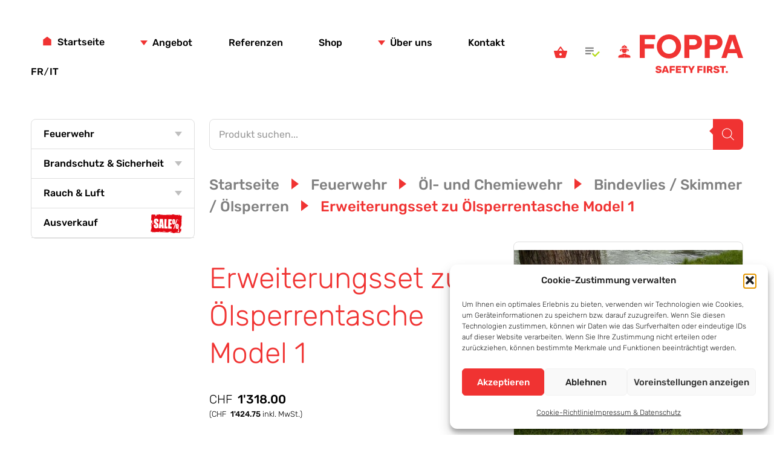

--- FILE ---
content_type: text/html; charset=UTF-8
request_url: https://foppa.ch/produkt/erweiterungsset-zu-oelsperrentasche-model-1/
body_size: 107979
content:
<!DOCTYPE html>
<html lang="de-CH">
<head>
<meta charset="UTF-8">
<meta name="viewport" content="width=device-width, initial-scale=1">
<meta name='robots' content='index, follow, max-image-preview:large, max-snippet:-1, max-video-preview:-1' />
<link rel="alternate" href="https://foppa.ch/produkt/erweiterungsset-zu-oelsperrentasche-model-1/" hreflang="de" />
<link rel="alternate" href="https://fr.foppa.ch/produit/kit-dextension-pour-sac-de-perche-a-huile-modele-1/" hreflang="fr" />
<link rel="alternate" href="https://it.foppa.ch/prodotto/set-di-prolunghe-per-sacchi-a-barriera-dolio-modello-1/" hreflang="it" />

	<!-- This site is optimized with the Yoast SEO plugin v26.7 - https://yoast.com/wordpress/plugins/seo/ -->
	<title>Erweiterungsset zu Ölsperrentasche Model 1 - Foppa AG</title>
	<link rel="canonical" href="https://foppa.ch/produkt/erweiterungsset-zu-oelsperrentasche-model-1/" />
	<meta property="og:locale" content="de_DE" />
	<meta property="og:locale:alternate" content="fr_FR" />
	<meta property="og:locale:alternate" content="it_IT" />
	<meta property="og:type" content="article" />
	<meta property="og:title" content="Erweiterungsset zu Ölsperrentasche Model 1 - Foppa AG" />
	<meta property="og:description" content="Erweiterungs-Set passend zu Ölsperrentsche Model 1. Set besteht aus: 2 x Bachölsperren je 5 m 4 x Aluminiumschnellkupplung 1 x Packtasche aus extra festem Panamagewebe Technische Daten: Packmasse (L x B x H): 900 x 600 x 500 mm Gewicht: 30 Kg" />
	<meta property="og:url" content="https://foppa.ch/produkt/erweiterungsset-zu-oelsperrentasche-model-1/" />
	<meta property="og:site_name" content="Foppa AG" />
	<meta property="article:publisher" content="https://www.facebook.com/foppa.ch" />
	<meta property="article:modified_time" content="2025-05-13T23:00:52+00:00" />
	<meta property="og:image" content="https://foppa.ch/wp-content/uploads/2021/04/231.207a.jpg" />
	<meta property="og:image:width" content="698" />
	<meta property="og:image:height" content="521" />
	<meta property="og:image:type" content="image/jpeg" />
	<meta name="twitter:card" content="summary_large_image" />
	<script type="application/ld+json" class="yoast-schema-graph">{"@context":"https://schema.org","@graph":[{"@type":"WebPage","@id":"https://foppa.ch/produkt/erweiterungsset-zu-oelsperrentasche-model-1/","url":"https://foppa.ch/produkt/erweiterungsset-zu-oelsperrentasche-model-1/","name":"Erweiterungsset zu Ölsperrentasche Model 1 - Foppa AG","isPartOf":{"@id":"https://foppa.ch/#website"},"primaryImageOfPage":{"@id":"https://foppa.ch/produkt/erweiterungsset-zu-oelsperrentasche-model-1/#primaryimage"},"image":{"@id":"https://foppa.ch/produkt/erweiterungsset-zu-oelsperrentasche-model-1/#primaryimage"},"thumbnailUrl":"https://foppa.ch/wp-content/uploads/2021/04/231.207a.jpg","datePublished":"2021-04-16T22:35:06+00:00","dateModified":"2025-05-13T23:00:52+00:00","breadcrumb":{"@id":"https://foppa.ch/produkt/erweiterungsset-zu-oelsperrentasche-model-1/#breadcrumb"},"inLanguage":"de-CH","potentialAction":[{"@type":"ReadAction","target":["https://foppa.ch/produkt/erweiterungsset-zu-oelsperrentasche-model-1/"]}]},{"@type":"ImageObject","inLanguage":"de-CH","@id":"https://foppa.ch/produkt/erweiterungsset-zu-oelsperrentasche-model-1/#primaryimage","url":"https://foppa.ch/wp-content/uploads/2021/04/231.207a.jpg","contentUrl":"https://foppa.ch/wp-content/uploads/2021/04/231.207a.jpg","width":698,"height":521,"caption":"Erweiterungsset zu Ölsperrentasche Model 1"},{"@type":"BreadcrumbList","@id":"https://foppa.ch/produkt/erweiterungsset-zu-oelsperrentasche-model-1/#breadcrumb","itemListElement":[{"@type":"ListItem","position":1,"name":"Startseite","item":"https://foppa.ch/"},{"@type":"ListItem","position":2,"name":"Shop","item":"https://foppa.ch/online-shop/"},{"@type":"ListItem","position":3,"name":"Erweiterungsset zu Ölsperrentasche Model 1"}]},{"@type":"WebSite","@id":"https://foppa.ch/#website","url":"https://foppa.ch/","name":"Foppa AG - Safety first - Brandschutz & Sicherheit","description":"","publisher":{"@id":"https://foppa.ch/#organization"},"potentialAction":[{"@type":"SearchAction","target":{"@type":"EntryPoint","urlTemplate":"https://foppa.ch/?s={search_term_string}"},"query-input":{"@type":"PropertyValueSpecification","valueRequired":true,"valueName":"search_term_string"}}],"inLanguage":"de-CH"},{"@type":"Organization","@id":"https://foppa.ch/#organization","name":"Foppa AG","url":"https://foppa.ch/","logo":{"@type":"ImageObject","inLanguage":"de-CH","@id":"https://foppa.ch/#/schema/logo/image/","url":"https://foppa.ch/wp-content/uploads/2023/09/logo-foppa-4f-rot-480x480-1.png","contentUrl":"https://foppa.ch/wp-content/uploads/2023/09/logo-foppa-4f-rot-480x480-1.png","width":480,"height":480,"caption":"Foppa AG"},"image":{"@id":"https://foppa.ch/#/schema/logo/image/"},"sameAs":["https://www.facebook.com/foppa.ch","https://www.instagram.com/foppaag/","https://ch.linkedin.com/company/foppa-ag-brandschutz-und-rauchabzug"]}]}</script>
	<!-- / Yoast SEO plugin. -->


<style id='wp-img-auto-sizes-contain-inline-css' type='text/css'>
img:is([sizes=auto i],[sizes^="auto," i]){contain-intrinsic-size:3000px 1500px}
/*# sourceURL=wp-img-auto-sizes-contain-inline-css */
</style>
<link data-asynced="1" as="style" onload="this.onload=null;this.rel='stylesheet'"  rel='preload' id='quick-and-easy-faqs-css' href='https://foppa.ch/wp-content/plugins/quick-and-easy-faqs/frontend/css/styles-public.css?ver=1.3.14' type='text/css' media='all' /><noscript><link rel='stylesheet' href='https://foppa.ch/wp-content/plugins/quick-and-easy-faqs/frontend/css/styles-public.css?ver=1.3.14' type='text/css' media='all' /></noscript>
<style id="litespeed-ccss">.trwca-actheme .trwca-accordion{margin:0;padding:0;border:none;list-style:none}.trwca-actheme .trwca-accordion li,.trwca-actheme .trwca-accordion li ul{margin:0!important;padding:0}ul.trwca-accordion{display:none}.trwca-loader{background-image:url(/wp-content/plugins/woocommerce-category-accordion-foppa/assets/css/images/ajax_loader.gif);background-position:center center;background-repeat:no-repeat;height:10px;padding:10px}.trwca-actheme .trwca-accordion li{line-height:24px!important}.trwca-actheme .trwca-accordion a{outline:none;text-transform:capitalize;padding:10px 10px 10px 15px;text-decoration:none;display:block;color:#555!important;border-bottom:1px solid #f0f0f0;font-size:13px}.trwca-accordion li.current-cat-parent>a{font-weight:700}.trwca-actheme ul ul.submenu li a{padding-left:20px}.trwca-actheme ul ul.submenu li{margin:0;list-style:none}.trwca-actheme ul ul.submenu li a{padding-left:20px}.trwca-actheme li ul a{padding-left:10px}.trwca-actheme .trwca-accordion li ul a{padding:10px 10px 10px 15px;text-decoration:none;display:block;color:#555!important}.trwca-actheme .trwca-accordion ul a{padding:10px 10px 10px 25px}#outer_ul{padding-left:6px;width:auto}.acclassic .trwca-accordion li{margin:0 0 0 3px;padding:0 0 0 13px;line-height:16px!important;background:url(/wp-content/plugins/woocommerce-category-accordion-foppa/assets/css/images/arrow_item.gif)0 16px no-repeat;list-style-type:none;border-bottom:1px solid #f0f0f0}.acclassic .trwca-accordion>li ul{margin-left:10px}.acclassic .trwca-accordion li a{color:#737373;display:block!important;padding-left:5px;border-bottom:0}.acclassic .trwca-accordion li.current-cat-parent a{color:#737373}.acclassic .trwca-accordion li>ul>li:last-child{border:none}.acclassic ul ul.submenu li a{padding-left:0}.woocommerce-pdf-catalog a{margin-right:15px;margin-bottom:20px}.woocommerce-pdf-catalog-overlay{position:fixed;top:0;left:0;background:rgb(0 0 0/.7);display:block;width:100%;height:100%;z-index:9999999}.woocommerce-pdf-catalog-popup-container{margin:0 auto;width:100%;max-width:600px;text-align:center;top:50%;left:50%;transform:translate(-50%,-50%);position:fixed;z-index:99999999}.woocommerce-pdf-catalog-popup{padding:50px;background:#fff;border-radius:20px}.button.woocommerce-pdf-catalog-email-send{margin-bottom:0}.fa{-moz-osx-font-smoothing:grayscale;-webkit-font-smoothing:antialiased;display:inline-block;font-style:normal;font-variant:normal;text-rendering:auto;line-height:1}.fa-1x{font-size:1em}.fa-envelope:before{content:""}.fa-file-pdf:before{content:""}.fa-times:before{content:""}.fa{font-family:"Font Awesome 5 Free";font-weight:900}.dgwt-wcas-search-wrapp{position:relative;line-height:100%;display:block;color:#444;min-width:230px;width:100%;text-align:left;margin:0 auto;-webkit-box-sizing:border-box;-moz-box-sizing:border-box;box-sizing:border-box}.dgwt-wcas-search-wrapp *{-webkit-box-sizing:border-box;-moz-box-sizing:border-box;box-sizing:border-box}.dgwt-wcas-search-form{margin:0;padding:0;width:100%}input[type="search"].dgwt-wcas-search-input{-webkit-box-shadow:none;box-shadow:none;margin:0;-webkit-appearance:textfield;text-align:left}[type="search"].dgwt-wcas-search-input::-ms-clear{display:none}[type="search"].dgwt-wcas-search-input::-webkit-search-decoration{-webkit-appearance:none}[type="search"].dgwt-wcas-search-input::-webkit-search-cancel-button{display:none}button.dgwt-wcas-search-submit{position:relative}.dgwt-wcas-ico-magnifier{bottom:0;left:0;margin:auto;position:absolute;right:0;top:0;height:65%;display:block}.dgwt-wcas-preloader{height:100%;position:absolute;right:0;top:0;width:40px;z-index:-1;background-repeat:no-repeat;background-position:right 15px center;background-size:auto 44%}.dgwt-wcas-voice-search{position:absolute;right:0;top:0;height:100%;width:40px;z-index:1;opacity:.5;align-items:center;justify-content:center;display:none}.screen-reader-text{clip:rect(1px,1px,1px,1px);height:1px;overflow:hidden;position:absolute!important;width:1px}.dgwt-wcas-sf-wrapp:before,.dgwt-wcas-sf-wrapp:after{content:"";display:table}.dgwt-wcas-sf-wrapp:after{clear:both}.dgwt-wcas-sf-wrapp{zoom:1;width:100%;max-width:100vw;margin:0;position:relative;background:none}.dgwt-wcas-sf-wrapp input[type="search"].dgwt-wcas-search-input{width:100%;height:40px;font-size:14px;line-height:100%;padding:10px 15px;margin:0;background:#fff;border:1px solid #ddd;border-radius:3px;-webkit-border-radius:3px;-webkit-appearance:none;box-sizing:border-box}.dgwt-wcas-sf-wrapp input[type="search"].dgwt-wcas-search-input::-webkit-input-placeholder{color:#999;font-weight:400;font-style:italic;line-height:normal}.dgwt-wcas-sf-wrapp input[type="search"].dgwt-wcas-search-input:-moz-placeholder{color:#999;font-weight:400;font-style:italic;line-height:normal}.dgwt-wcas-sf-wrapp input[type="search"].dgwt-wcas-search-input::-moz-placeholder{color:#999;font-weight:400;font-style:italic;line-height:normal}.dgwt-wcas-sf-wrapp input[type="search"].dgwt-wcas-search-input:-ms-input-placeholder{color:#999;font-weight:400;font-style:italic;line-height:normal}.dgwt-wcas-sf-wrapp button.dgwt-wcas-search-submit{overflow:visible;position:absolute;border:0;padding:0;margin:0;height:40px;min-width:50px;width:auto;line-height:100%;min-height:100%;right:0;left:auto;top:0;bottom:auto;padding:0 15px;color:#fff;text-transform:uppercase;background-color:#333;border-radius:0 2px 2px 0;-webkit-border-radius:0 2px 2px 0;text-shadow:0-1px 0 rgb(0 0 0/.3);-webkit-box-shadow:none;box-shadow:none;-webkit-appearance:none}.dgwt-wcas-sf-wrapp .dgwt-wcas-search-submit:before{content:"";position:absolute;border-width:8px 8px 8px 0;border-style:solid solid solid none;border-color:#fff0 #333 #fff0;top:12px;left:-6px}.dgwt-wcas-sf-wrapp .dgwt-wcas-search-submit::-moz-focus-inner{border:0;padding:0}.dgwt-wcas-ico-magnifier{max-width:20px}.dgwt-wcas-has-submit .dgwt-wcas-search-submit svg path{fill:#fff}.tinv-wishlist *{-webkit-box-sizing:border-box;box-sizing:border-box}div.wishlist_products_counter{text-decoration:none;display:inline-block;min-height:32px;min-width:32px}div.wishlist_products_counter .wishlist_products_counter_number{min-height:32px;line-height:32px;display:inline-block;vertical-align:middle}a.wishlist_products_counter{text-decoration:none}.tinvwl-tooltip{display:none}.wishlist_products_counter{position:relative}.wishlist-icon{position:relative}html{line-height:1.15;-webkit-text-size-adjust:100%}body{margin:0}main{display:block}h1{font-size:2em;margin:.67em 0}a{background-color:#fff0}strong{font-weight:bolder}button,input,select,textarea{font-family:inherit;font-size:100%;line-height:1.15;margin:0}button,input{overflow:visible}button,select{text-transform:none}[type=submit],button{-webkit-appearance:button}[type=submit]::-moz-focus-inner,button::-moz-focus-inner{border-style:none;padding:0}[type=submit]:-moz-focusring,button:-moz-focusring{outline:1px dotted ButtonText}textarea{overflow:auto}[type=checkbox]{box-sizing:border-box;padding:0}[type=search]{-webkit-appearance:textfield;outline-offset:-2px}[type=search]::-webkit-search-decoration{-webkit-appearance:none}::-webkit-file-upload-button{-webkit-appearance:button;font:inherit}details{display:block}summary{display:list-item}.svg-icon{max-width:100%;display:inline-block;position:relative}.svg-icon canvas{display:block;width:100%;visibility:hidden}.svg-icon svg{position:absolute;top:0;left:0;width:100%;height:100%}.screen-reader-text{border:0;clip:rect(0 0 0 0);height:1px;margin:-1px;overflow:hidden;padding:0;position:absolute;width:1px}strong{font-weight:500}a:link,a:visited{text-decoration:none}button{-webkit-appearance:none;-moz-appearance:none;appearance:none;outline:none}.button{-webkit-appearance:none;-moz-appearance:none;appearance:none;position:relative;display:inline-block;border-radius:8px;font-size:.8rem;font-weight:500;line-height:1;color:#fff;white-space:nowrap;text-align:center;padding:1rem 1.6rem;margin:.5rem 1rem 0 0;border:none;background-color:#f03332;box-shadow:0 8px 16px rgb(240 51 50/.15),inset 0-2px 0 rgb(0 0 0/.2)}@media (max-width:850px){.button{padding:.8rem 1.4rem;font-size:1rem}}h1{color:#f03332;font-family:Rubik,sans-serif;font-weight:300;font-style:normal;line-height:1.3;margin:1rem 0}h1{font-size:2.4rem;margin:1.5rem 0}@media (max-width:850px){h1{font-size:2rem}}input,textarea{width:100%;font-family:Rubik,sans-serif;font-size:1rem;font-weight:300;font-style:normal;border:1px solid #dfdfdf;background:#fff;color:#000;padding:.5rem}input[type=checkbox]{width:auto}textarea{height:7rem;line-height:1.5}label{font-size:.8rem;font-weight:500;margin-bottom:.25rem}select{color:#000;font-size:1rem;font-weight:300;-webkit-appearance:none;-moz-appearance:none;appearance:none;background:#fff0;border:1px solid #dfdfdf;border-radius:0;padding:.6rem 2.4rem .6rem .6rem;background-image:url(data:image/svg+xml,%3Csvg\ width=\'12\'\ height=\'8\'\ fill=\'none\'\ xmlns=\'http://www.w3.org/2000/svg\'%3E%3Cpath\ d=\'M6\ 8L12\ 0L6.99382e-07\ -1.04907e-06L6\ 8Z\'\ fill=\'%23F03332\'/%3E%3C/svg%3E);background-size:.7rem;background-repeat:no-repeat;background-position:calc(100% - 1rem) 53%}html{box-sizing:border-box;font-size:20px;font-family:Rubik,sans-serif;font-weight:300;line-height:1.5;color:#000}@media (max-width:1000px){html{font-size:18px}}@media (max-width:850px){html{font-size:16px}}*,:after,:before{box-sizing:inherit;overflow-wrap:break-word;word-wrap:break-word}.wrapper{max-width:1500px;width:92vw;min-height:55vh;margin:0 auto}.element{margin:6rem auto}@media (max-width:1000px){.element{margin:4rem auto}}@media (max-width:850px){.element{margin:2rem auto}}.page-header{display:flex;justify-content:space-between;align-items:center;max-width:1500px;width:92vw;margin:0 auto;padding:2rem 0 0}@media (max-width:850px){.page-header{padding-top:1rem}}.header__homelink{max-width:35vw;width:171px;flex:0 0 171px}@media (max-width:850px){.header__homelink{order:1}}.header__homelink,.mobile-menu__homelink{font-size:0}.header-menu{display:flex;justify-content:flex-start;align-items:center;flex-wrap:wrap;list-style:none;margin:0;padding:0}@media (max-width:850px){.header-menu{display:none}}.header-menu a:link,.header-menu a:visited{font-size:.8rem;font-weight:500;white-space:nowrap;color:#000;padding:.45rem 1rem;border-radius:1rem}.header-menu .menu-item{list-style:none;list-style-image:url([data-uri])}.header-menu .menu-item.lang-item{margin-right:0}.header-menu .menu-item.lang-item a{padding-left:0;padding-right:0}.header-menu .menu-item.lang-item:not(:last-child) a:after{content:"/";font-family:monospace}.header-menu>.menu-item{position:relative;line-height:1;margin:.5rem 2rem .5rem 0}@media (max-width:1500px){.header-menu>.menu-item{margin-right:1.5vw}}.header-menu>.menu-item:last-child{margin-right:0}.header-menu .sub-menu{z-index:100;display:none;position:absolute;top:calc(100% + 1.25rem);left:0;list-style:none;padding:1rem 0;background:#f03332;border-radius:8px;box-shadow:inset 0-2px 0 rgb(0 0 0/.2),0 1rem 1rem 0 rgb(0 0 0/.1)}.header-menu .sub-menu a:link,.header-menu .sub-menu a:visited{display:block;color:#fff;padding:.75rem 1.5rem}.header-menu .sub-menu:before{content:"";display:block;position:absolute;top:-1rem;left:2rem;border-left:1rem solid #fff0;border-right:1rem solid #fff0;border-bottom:1rem solid #f03332}.header-menu .menu-item-has-children>a:link:before,.header-menu .menu-item-has-children>a:visited:before{content:"";display:inline-block;margin-bottom:1px;margin-right:.4rem;border-left:.3rem solid #fff0;border-right:.3rem solid #fff0;border-top:.4rem solid #f03332}.header__shop-links{display:flex;justify-content:space-around;align-items:center}.header__shop-links>a{position:relative;margin:0 .75rem}@media (max-width:850px){.header__shop-links{order:2}}div.wishlist_products_counter{min-height:0;min-width:0;margin:0 .75rem}div.wishlist_products_counter .wishlist-icon{display:inline-block;width:1.2rem;height:1rem;background-image:url(data:image/svg+xml,%3Csvg\ width=\'21\'\ height=\'15\'\ fill=\'none\'\ xmlns=\'http://www.w3.org/2000/svg\'%3E%3Cpath\ d=\'M12\ 4.5H0V6.5H12V4.5ZM12\ 0.5H0V2.5H12V0.5ZM0\ 10.5H8V8.5H0V10.5Z\'\ fill=\'gray\'/%3E%3Cpath\ d=\'M21\ 7.5L19.5\ 6L14\ 11.5L11\ 8.5L9.5\ 10L14\ 14.5L21\ 7.5Z\'\ fill=\'%23B5DB1B\'/%3E%3C/svg%3E);background-repeat:no-repeat;background-size:contain;background-position:50%}div.wishlist_products_counter .wishlist_products_counter_number{min-height:0;min-width:0;position:absolute;top:-.4rem;right:-.6rem;width:.8rem;height:.8rem;display:flex;justify-content:center;align-items:center;border-radius:50%;background-color:#b5db1b;color:#fff;font-size:.6rem;font-weight:500}div.wishlist_products_counter .wishlist_products_counter_number:empty{display:none}.has-home-icon a:link,.has-home-icon a:visited{display:inline-block;position:relative}.has-home-icon a:link:before,.has-home-icon a:visited:before{content:"";display:inline-block;position:relative;top:1px;width:.8rem;height:.8rem;margin-right:.4rem;background-image:url(data:image/svg+xml,%3Csvg\ width=\'14\'\ height=\'16\'\ fill=\'none\'\ xmlns=\'http://www.w3.org/2000/svg\'%3E%3Cpath\ d=\'M7\ .667l6.667\ 4.889v9.777H.333V5.556L7\ .666z\'\ fill=\'%23F03332\'/%3E%3C/svg%3E);background-repeat:no-repeat;background-size:contain}.mobile-menu-wrapper{display:none;position:fixed;z-index:10000;top:0;left:0;right:0;bottom:0;padding:1rem 4vw 3rem;overflow:scroll;-webkit-overflow-scrolling:touch;background:#fff}.mobile-menu__header{display:flex;justify-content:space-between;align-items:center;margin-bottom:2rem}.mobile-menu__homelink{max-width:35vw}.close-mobile-menu,.open-mobile-menu{position:relative;display:none;background:none;border:none;font-size:1rem;padding:.25rem 1.5rem .25rem 0;background-image:url(data:image/svg+xml,%3Csvg\ xmlns=\'http://www.w3.org/2000/svg\'\ viewBox=\'0\ 0\ 384\ 384\'%3E%3Cpath\ d=\'M0\ 277.333H384V320H0zM0\ 170.667H384V213.334H0zM0\ 64H384V106.667H0z\'/%3E%3C/svg%3E);background-size:1rem;background-repeat:no-repeat;background-position:100%;outline:none}@media (max-width:850px){.close-mobile-menu,.open-mobile-menu{display:block;order:2}}.close-mobile-menu{padding-right:1.3rem;background-image:url(data:image/svg+xml,%3Csvg\ xmlns=\'http://www.w3.org/2000/svg\'\ viewBox=\'0\ 0\ 298.667\ 298.667\'%3E%3Cpath\ d=\'M298.667\ 30.187L268.48\ 0\ 149.333\ 119.147\ 30.187\ 0\ 0\ 30.187\ 119.147\ 149.333\ 0\ 268.48\ 30.187\ 298.667\ 149.333\ 179.52\ 268.48\ 298.667\ 298.667\ 268.48\ 179.52\ 149.333z\'/%3E%3C/svg%3E);background-size:.8rem}.mobile-menu,.mobile-menu .sub-menu{list-style:none;margin:0;padding:0}.mobile-menu .sub-menu{display:none;background:#fff}.mobile-menu .sub-menu a:link,.mobile-menu .sub-menu a:visited{font-size:.9rem;padding-left:2.4rem}.mobile-menu a:link,.mobile-menu a:visited{display:block;color:#000;font-size:1rem;padding:1rem;border-bottom:1px solid #dfdfdf}.mobile-menu .menu-item-has-children{position:relative;touch-action:none}.mobile-menu .menu-item-has-children>a:link,.mobile-menu .menu-item-has-children>a:visited{position:relative}.mobile-menu .menu-item-has-children>a:link:after,.mobile-menu .menu-item-has-children>a:visited:after{content:"";position:absolute;display:block;top:1.5rem;right:1rem;width:0;height:0;border-left:.4rem solid #fff0;border-right:.4rem solid #fff0;border-top:.5rem solid #000}select.orderby{border-radius:8px;font-size:.8rem}.woocommerce_pdf_catalog_button i.fa.fa-file-pdf{margin-right:5px}.cat-item.cat-item-1801{display:none}@media (max-width:850px){.shop-sidebar{display:none}}.open-mobile-shop-categories{display:none;position:relative;background:none;border:none;font-size:1rem;padding:.25rem 1.25rem .25rem 0;background-image:url(data:image/svg+xml,%3Csvg\ width=\'12\'\ height=\'8\'\ fill=\'none\'\ xmlns=\'http://www.w3.org/2000/svg\'%3E%3Cpath\ d=\'M6\ 8L12\ 0L6.99382e-07\ -1.04907e-06L6\ 8Z\'\ fill=\'%23F03332\'/%3E%3C/svg%3E);background-size:.8rem;background-repeat:no-repeat;background-position:100%;outline:none}@media (max-width:850px){.open-mobile-shop-categories{display:inline-block}}#outer_ul{padding:0}.acclassic .trwca-accordion{border-radius:8px;border:1px solid #dfdfdf;margin-bottom:.5rem}@media (max-width:850px){.acclassic .trwca-accordion{margin-top:1rem}}.acclassic .trwca-accordion li{padding:0;line-height:inherit!important;background:none;border-bottom:1px solid #dfdfdf;position:relative}.acclassic .trwca-accordion li.cat-item-1610:after{content:"";display:inline-block;position:absolute;width:52px;height:60px;background-repeat:no-repeat;background-size:contain;vertical-align:middle;right:20px;top:9px}@media (max-width:850px){.acclassic .trwca-accordion li.cat-item-1610:after{top:6px;height:28px;right:16px}}.acclassic .trwca-accordion li:last-child{border-bottom:none}.acclassic .trwca-accordion a:link,.acclassic .trwca-accordion a:visited{color:#000!important;font-size:.8rem;font-weight:500;padding:.6rem 2rem .6rem 1rem;text-transform:none}.acclassic .trwca-accordion .submenu li{border-bottom-color:#fff}.acclassic .trwca-accordion .submenu a:link,.acclassic .trwca-accordion .submenu a:visited{color:#4d4d4d!important;background:#f2f2f2;padding:.5rem 1rem .5rem 1.5rem}div.woocommerce-pdf-catalog-popup-container{max-width:800px}.woocommerce-pdf-catalog-email-form label{margin-inline:10px}.dgwt-wcas-sf-wrapp input[type=search].dgwt-wcas-search-input{height:51px;border-radius:8px;font-size:.8rem}.dgwt-wcas-sf-wrapp input[type=search].dgwt-wcas-search-input::-moz-placeholder{font-style:normal}.dgwt-wcas-sf-wrapp input[type=search].dgwt-wcas-search-input:-ms-input-placeholder{font-style:normal}.dgwt-wcas-search-wrapp .dgwt-wcas-sf-wrapp .dgwt-wcas-search-submit{border-bottom-right-radius:8px;border-top-right-radius:8px}.shop-wrapper{max-width:1500px;width:92vw;display:flex;justify-content:space-between;align-items:flex-start;flex-wrap:wrap;margin:3rem auto}.woocommerce{width:100%}.shop-menu{width:23%;flex:0 0 23%;margin-bottom:1rem}@media (max-width:850px){.shop-menu{width:100%;flex:0 0 100%}}.shop-content{width:75%;flex:0 0 75%}@media (max-width:850px){.shop-content{width:100%;flex:0 0 100%}}.category-image{position:relative;margin:1.5rem 0 2rem;border-radius:8px;border:1px solid #dfdfdf;background-size:cover;background-position:50%;background-color:#ddd;overflow:hidden}.category-image{padding-top:27%}.woocommerce-breadcrumb{color:#f03332;font-size:1.2rem;font-weight:500;margin:2rem 0}@media (max-width:600px){.woocommerce-breadcrumb{font-size:.9rem}}.woocommerce-breadcrumb a:link,.woocommerce-breadcrumb a:visited{color:grey}.breadcrumb-delimiter{display:inline-block;margin:0 1rem;width:.6rem;height:1rem;background-image:url(data:image/svg+xml,%3Csvg\ width=\'12\'\ height=\'19\'\ fill=\'none\'\ xmlns=\'http://www.w3.org/2000/svg\'%3E%3Cpath\ d=\'M12\ 9.5L0\ 0.5L2.14648e-07\ 18.5L12\ 9.5Z\'\ fill=\'%23F03332\'/%3E%3C/svg%3E);background-size:contain;background-position:50%;background-repeat:no-repeat}@media (max-width:600px){.breadcrumb-delimiter{width:.4rem;height:.8rem;margin:0 .5rem}}.woocommerce-ordering{padding:1rem;margin:2rem 0;border-radius:8px;border:1px solid #dfdfdf}.map-point__tooltip{display:none;position:absolute;width:10rem;bottom:120%;left:50%;margin-left:-5rem;padding:.5rem;text-align:center;font-size:.75rem;color:#000;background:#fff;border-radius:8px;box-shadow:0 1rem 1rem 0 rgb(0 0 0/.1)}.slideup_panel{display:inline-block;font-size:24px;float:right;margin-right:20px;color:#D00}#vt_added_to_cart_notification{display:block;position:fixed;width:80%;left:10%;top:0;padding:20px;background-color:#fff;text-align:center;color:#333;font-size:18px;border:1px solid #ddd;border-top:0;z-index:10001}.cmplz-hidden{display:none!important}.dgwt-wcas-ico-magnifier{max-width:20px}.dgwt-wcas-search-wrapp .dgwt-wcas-sf-wrapp input[type=search].dgwt-wcas-search-input{border-color:#dfdfdf}.dgwt-wcas-search-wrapp .dgwt-wcas-sf-wrapp .dgwt-wcas-search-submit::before{border-color:#fff0 #f03332}.dgwt-wcas-search-wrapp .dgwt-wcas-sf-wrapp .dgwt-wcas-search-submit{background-color:#f03332}.woocommerce-pdf-catalog.link-wrapper{margin-bottom:20px}.screen-reader-text{clip:rect(1px,1px,1px,1px);word-wrap:normal!important;border:0;clip-path:inset(50%);height:1px;margin:-1px;overflow:hidden;overflow-wrap:normal!important;padding:0;position:absolute!important;width:1px}:root{--wp--preset--aspect-ratio--square:1;--wp--preset--aspect-ratio--4-3:4/3;--wp--preset--aspect-ratio--3-4:3/4;--wp--preset--aspect-ratio--3-2:3/2;--wp--preset--aspect-ratio--2-3:2/3;--wp--preset--aspect-ratio--16-9:16/9;--wp--preset--aspect-ratio--9-16:9/16;--wp--preset--color--black:#000000;--wp--preset--color--cyan-bluish-gray:#abb8c3;--wp--preset--color--white:#ffffff;--wp--preset--color--pale-pink:#f78da7;--wp--preset--color--vivid-red:#cf2e2e;--wp--preset--color--luminous-vivid-orange:#ff6900;--wp--preset--color--luminous-vivid-amber:#fcb900;--wp--preset--color--light-green-cyan:#7bdcb5;--wp--preset--color--vivid-green-cyan:#00d084;--wp--preset--color--pale-cyan-blue:#8ed1fc;--wp--preset--color--vivid-cyan-blue:#0693e3;--wp--preset--color--vivid-purple:#9b51e0;--wp--preset--gradient--vivid-cyan-blue-to-vivid-purple:linear-gradient(135deg,rgb(6,147,227) 0%,rgb(155,81,224) 100%);--wp--preset--gradient--light-green-cyan-to-vivid-green-cyan:linear-gradient(135deg,rgb(122,220,180) 0%,rgb(0,208,130) 100%);--wp--preset--gradient--luminous-vivid-amber-to-luminous-vivid-orange:linear-gradient(135deg,rgb(252,185,0) 0%,rgb(255,105,0) 100%);--wp--preset--gradient--luminous-vivid-orange-to-vivid-red:linear-gradient(135deg,rgb(255,105,0) 0%,rgb(207,46,46) 100%);--wp--preset--gradient--very-light-gray-to-cyan-bluish-gray:linear-gradient(135deg,rgb(238,238,238) 0%,rgb(169,184,195) 100%);--wp--preset--gradient--cool-to-warm-spectrum:linear-gradient(135deg,rgb(74,234,220) 0%,rgb(151,120,209) 20%,rgb(207,42,186) 40%,rgb(238,44,130) 60%,rgb(251,105,98) 80%,rgb(254,248,76) 100%);--wp--preset--gradient--blush-light-purple:linear-gradient(135deg,rgb(255,206,236) 0%,rgb(152,150,240) 100%);--wp--preset--gradient--blush-bordeaux:linear-gradient(135deg,rgb(254,205,165) 0%,rgb(254,45,45) 50%,rgb(107,0,62) 100%);--wp--preset--gradient--luminous-dusk:linear-gradient(135deg,rgb(255,203,112) 0%,rgb(199,81,192) 50%,rgb(65,88,208) 100%);--wp--preset--gradient--pale-ocean:linear-gradient(135deg,rgb(255,245,203) 0%,rgb(182,227,212) 50%,rgb(51,167,181) 100%);--wp--preset--gradient--electric-grass:linear-gradient(135deg,rgb(202,248,128) 0%,rgb(113,206,126) 100%);--wp--preset--gradient--midnight:linear-gradient(135deg,rgb(2,3,129) 0%,rgb(40,116,252) 100%);--wp--preset--font-size--small:13px;--wp--preset--font-size--medium:20px;--wp--preset--font-size--large:36px;--wp--preset--font-size--x-large:42px;--wp--preset--spacing--20:0.44rem;--wp--preset--spacing--30:0.67rem;--wp--preset--spacing--40:1rem;--wp--preset--spacing--50:1.5rem;--wp--preset--spacing--60:2.25rem;--wp--preset--spacing--70:3.38rem;--wp--preset--spacing--80:5.06rem;--wp--preset--shadow--natural:6px 6px 9px rgba(0, 0, 0, 0.2);--wp--preset--shadow--deep:12px 12px 50px rgba(0, 0, 0, 0.4);--wp--preset--shadow--sharp:6px 6px 0px rgba(0, 0, 0, 0.2);--wp--preset--shadow--outlined:6px 6px 0px -3px rgb(255, 255, 255), 6px 6px rgb(0, 0, 0);--wp--preset--shadow--crisp:6px 6px 0px rgb(0, 0, 0)}</style><script src="[data-uri]" defer></script>
<style id='classic-theme-styles-inline-css' type='text/css'>
/**
 * These rules are needed for backwards compatibility.
 * They should match the button element rules in the base theme.json file.
 */
.wp-block-button__link {
	color: #ffffff;
	background-color: #32373c;
	border-radius: 9999px; /* 100% causes an oval, but any explicit but really high value retains the pill shape. */

	/* This needs a low specificity so it won't override the rules from the button element if defined in theme.json. */
	box-shadow: none;
	text-decoration: none;

	/* The extra 2px are added to size solids the same as the outline versions.*/
	padding: calc(0.667em + 2px) calc(1.333em + 2px);

	font-size: 1.125em;
}

.wp-block-file__button {
	background: #32373c;
	color: #ffffff;
	text-decoration: none;
}

/*# sourceURL=/wp-includes/css/classic-themes.css */
</style>
<link data-asynced="1" as="style" onload="this.onload=null;this.rel='stylesheet'"  rel='preload' id='wooajaxcart-css' href='https://foppa.ch/wp-content/plugins/woocommerce-ajax-cart/assets/wooajaxcart.css?ver=6.9' type='text/css' media='all' /><noscript><link rel='stylesheet' href='https://foppa.ch/wp-content/plugins/woocommerce-ajax-cart/assets/wooajaxcart.css?ver=6.9' type='text/css' media='all' /></noscript>
<link data-asynced="1" as="style" onload="this.onload=null;this.rel='stylesheet'"  rel='preload' id='wcb2b_product-css' href='https://foppa.ch/wp-content/plugins/woocommerce-b2b/assets/css/product.min.css?ver=3.2.3' type='text/css' media='all' /><noscript><link rel='stylesheet' href='https://foppa.ch/wp-content/plugins/woocommerce-b2b/assets/css/product.min.css?ver=3.2.3' type='text/css' media='all' /></noscript>
<link data-asynced="1" as="style" onload="this.onload=null;this.rel='stylesheet'"  rel='preload' id='wcb2b_livesearch-css' href='https://foppa.ch/wp-content/plugins/woocommerce-b2b/assets/css/livesearch.min.css?ver=3.0.3' type='text/css' media='all' /><noscript><link rel='stylesheet' href='https://foppa.ch/wp-content/plugins/woocommerce-b2b/assets/css/livesearch.min.css?ver=3.0.3' type='text/css' media='all' /></noscript>
<link data-asynced="1" as="style" onload="this.onload=null;this.rel='stylesheet'"  rel='preload' id='wcb2b_frontend-css' href='https://foppa.ch/wp-content/plugins/woocommerce-b2b/assets/css/frontend.min.css?ver=4.0.3' type='text/css' media='all' /><noscript><link rel='stylesheet' href='https://foppa.ch/wp-content/plugins/woocommerce-b2b/assets/css/frontend.min.css?ver=4.0.3' type='text/css' media='all' /></noscript>
<link data-asynced="1" as="style" onload="this.onload=null;this.rel='stylesheet'"  rel='preload' id='trwca-style-css' href='https://foppa.ch/wp-content/plugins/woocommerce-category-accordion-foppa/assets/css/trwca-style.min.css?ver=1.0' type='text/css' media='all' /><noscript><link rel='stylesheet' href='https://foppa.ch/wp-content/plugins/woocommerce-category-accordion-foppa/assets/css/trwca-style.min.css?ver=1.0' type='text/css' media='all' /></noscript>
<link data-asynced="1" as="style" onload="this.onload=null;this.rel='stylesheet'"  rel='preload' id='icon-font-css' href='https://foppa.ch/wp-content/plugins/woocommerce-category-accordion-foppa/assets/css/font-awesome.min.css?ver=1.0' type='text/css' media='all' /><noscript><link rel='stylesheet' href='https://foppa.ch/wp-content/plugins/woocommerce-category-accordion-foppa/assets/css/font-awesome.min.css?ver=1.0' type='text/css' media='all' /></noscript>
<link data-asynced="1" as="style" onload="this.onload=null;this.rel='stylesheet'"  rel='preload' id='woocommerce-pdf-catalog-css' href='https://foppa.ch/wp-content/plugins/woocommerce-pdf-catalog/public/css/woocommerce-pdf-catalog-public.css?ver=1.18.9' type='text/css' media='all' /><noscript><link rel='stylesheet' href='https://foppa.ch/wp-content/plugins/woocommerce-pdf-catalog/public/css/woocommerce-pdf-catalog-public.css?ver=1.18.9' type='text/css' media='all' /></noscript>
<link data-asynced="1" as="style" onload="this.onload=null;this.rel='stylesheet'"  rel='preload' id='font-awesome-css' href='https://foppa.ch/wp-content/plugins/woocommerce-pdf-catalog/public/css/fontawesome-free-5.15.3-web/css/all.css?ver=5.15.3' type='text/css' media='all' /><noscript><link rel='stylesheet' href='https://foppa.ch/wp-content/plugins/woocommerce-pdf-catalog/public/css/fontawesome-free-5.15.3-web/css/all.css?ver=5.15.3' type='text/css' media='all' /></noscript>
<link data-asynced="1" as="style" onload="this.onload=null;this.rel='stylesheet'"  rel='preload' id='woocommerce-print-products-css' href='https://foppa.ch/wp-content/plugins/woocommerce-print-products/public/css/woocommerce-print-products-public.css?ver=1.8.13' type='text/css' media='all' /><noscript><link rel='stylesheet' href='https://foppa.ch/wp-content/plugins/woocommerce-print-products/public/css/woocommerce-print-products-public.css?ver=1.8.13' type='text/css' media='all' /></noscript>
<style id='woocommerce-inline-inline-css' type='text/css'>
.woocommerce form .form-row .required { visibility: visible; }
/*# sourceURL=woocommerce-inline-inline-css */
</style>
<link data-asynced="1" as="style" onload="this.onload=null;this.rel='stylesheet'"  rel='preload' id='wooswipe-pswp-css-css' href='https://foppa.ch/wp-content/plugins/wooswipe/public/pswp/photoswipe.css?ver=3.0.1' type='text/css' media='all' /><noscript><link rel='stylesheet' href='https://foppa.ch/wp-content/plugins/wooswipe/public/pswp/photoswipe.css?ver=3.0.1' type='text/css' media='all' /></noscript>
<link data-asynced="1" as="style" onload="this.onload=null;this.rel='stylesheet'"  rel='preload' id='wooswipe-pswp-skin-css' href='https://foppa.ch/wp-content/plugins/wooswipe/public/pswp/default-skin/default-skin.css?ver=3.0.1' type='text/css' media='all' /><noscript><link rel='stylesheet' href='https://foppa.ch/wp-content/plugins/wooswipe/public/pswp/default-skin/default-skin.css?ver=3.0.1' type='text/css' media='all' /></noscript>
<link data-asynced="1" as="style" onload="this.onload=null;this.rel='stylesheet'"  rel='preload' id='wooswipe-slick-css-css' href='https://foppa.ch/wp-content/plugins/wooswipe/public/slick/slick.css?ver=3.0.1' type='text/css' media='all' /><noscript><link rel='stylesheet' href='https://foppa.ch/wp-content/plugins/wooswipe/public/slick/slick.css?ver=3.0.1' type='text/css' media='all' /></noscript>
<link data-asynced="1" as="style" onload="this.onload=null;this.rel='stylesheet'"  rel='preload' id='wooswipe-slick-theme-css' href='https://foppa.ch/wp-content/plugins/wooswipe/public/slick/slick-theme.css?ver=3.0.1' type='text/css' media='all' /><noscript><link rel='stylesheet' href='https://foppa.ch/wp-content/plugins/wooswipe/public/slick/slick-theme.css?ver=3.0.1' type='text/css' media='all' /></noscript>
<link data-asynced="1" as="style" onload="this.onload=null;this.rel='stylesheet'"  rel='preload' id='wooswipe-css-css' href='https://foppa.ch/wp-content/plugins/wooswipe/public/css/wooswipe.css?ver=3.0.1' type='text/css' media='all' /><noscript><link rel='stylesheet' href='https://foppa.ch/wp-content/plugins/wooswipe/public/css/wooswipe.css?ver=3.0.1' type='text/css' media='all' /></noscript>
<link data-asynced="1" as="style" onload="this.onload=null;this.rel='stylesheet'"  rel='preload' id='cmplz-general-css' href='https://foppa.ch/wp-content/plugins/complianz-gdpr/assets/css/cookieblocker.css?ver=1759430798' type='text/css' media='all' /><noscript><link rel='stylesheet' href='https://foppa.ch/wp-content/plugins/complianz-gdpr/assets/css/cookieblocker.css?ver=1759430798' type='text/css' media='all' /></noscript>
<link data-asynced="1" as="style" onload="this.onload=null;this.rel='stylesheet'"  rel='preload' id='brands-styles-css' href='https://foppa.ch/wp-content/plugins/woocommerce/assets/css/brands.css?ver=10.2.2' type='text/css' media='all' /><noscript><link rel='stylesheet' href='https://foppa.ch/wp-content/plugins/woocommerce/assets/css/brands.css?ver=10.2.2' type='text/css' media='all' /></noscript>
<link data-asynced="1" as="style" onload="this.onload=null;this.rel='stylesheet'"  rel='preload' id='dgwt-wcas-style-css' href='https://foppa.ch/wp-content/plugins/ajax-search-for-woocommerce/assets/css/style.css?ver=1.32.2' type='text/css' media='all' /><noscript><link rel='stylesheet' href='https://foppa.ch/wp-content/plugins/ajax-search-for-woocommerce/assets/css/style.css?ver=1.32.2' type='text/css' media='all' /></noscript>
<link rel='preload' as='font' type='font/woff2' crossorigin='anonymous' id='tinvwl-webfont-font-css' href='https://foppa.ch/wp-content/plugins/ti-woocommerce-wishlist-premium/assets/fonts/tinvwl-webfont.woff2?ver=xu2uyi'  media='all' />
<link data-asynced="1" as="style" onload="this.onload=null;this.rel='stylesheet'"  rel='preload' id='tinvwl-webfont-css' href='https://foppa.ch/wp-content/plugins/ti-woocommerce-wishlist-premium/assets/css/webfont.min.css?ver=2.9.1' type='text/css' media='all' /><noscript><link rel='stylesheet' href='https://foppa.ch/wp-content/plugins/ti-woocommerce-wishlist-premium/assets/css/webfont.min.css?ver=2.9.1' type='text/css' media='all' /></noscript>
<link data-asynced="1" as="style" onload="this.onload=null;this.rel='stylesheet'"  rel='preload' id='tinvwl-css' href='https://foppa.ch/wp-content/plugins/ti-woocommerce-wishlist-premium/assets/css/public.min.css?ver=2.9.1' type='text/css' media='all' /><noscript><link rel='stylesheet' href='https://foppa.ch/wp-content/plugins/ti-woocommerce-wishlist-premium/assets/css/public.min.css?ver=2.9.1' type='text/css' media='all' /></noscript>
<style id='tinvwl-inline-css' type='text/css'>
.tinvwl-table-manage-list th, .tinvwl-table-manage-lists th {   text-align: left;  }    .tinvwl-to-right button.button.tinvwl-button.tinvwl-break-checkbox {   display: none;  }    .tinv-search-submit, .estimate-dialogbox button {   color: #000;   background-color: #f2f2f2;   box-shadow: inset 0 -2px 0 rgba(0,0,0,.15);  border:none;  font-size: .7rem;   padding: .5rem 1rem;  border-radius: 8px;    }    .tinvwl-table-manage-list .product-action {   display: none;  }    .tinv-create-list + button.tinvwl-button {   margin-top: 20px;  }    .tinv-wishlist .wishlist-name {   width: auto;  }    .wishlist_item dt, .wishlist_item dd {   display: inline-block;   width: 40%;   margin: 0;  }    .tinvwl-estimate-wrap {   margin-left: 25px;  }    .wishlist_item td.product-thumbnail a {   border-bottom: none !important;  }    a.tinv-close-modal {   color: red;  }    td.wishlist-action, th.wishlist-action {   display: none;  }    .wishlist_item dl.variation + dl.variation {   display: none;  }    .tinvwl-table-manage-lists th.wishlist-cb, .tinvwl-table-manage-lists tr.wishlist-cb {   width: 20px;   padding: 0;  }
/*# sourceURL=tinvwl-inline-css */
</style>
<link data-asynced="1" as="style" onload="this.onload=null;this.rel='stylesheet'"  rel='preload' id='styles-css' href='https://foppa.ch/wp-content/themes/foppa/build/css/bundle.4f393030e097.css' type='text/css' media='all' /><noscript><link rel='stylesheet' href='https://foppa.ch/wp-content/themes/foppa/build/css/bundle.4f393030e097.css' type='text/css' media='all' /></noscript>
<link data-asynced="1" as="style" onload="this.onload=null;this.rel='stylesheet'"  rel='preload' id='custom-css' href='https://foppa.ch/wp-content/themes/foppa/assets/styles/custom.css?ver=6.9' type='text/css' media='all' /><noscript><link rel='stylesheet' href='https://foppa.ch/wp-content/themes/foppa/assets/styles/custom.css?ver=6.9' type='text/css' media='all' /></noscript>
<link data-asynced="1" as="style" onload="this.onload=null;this.rel='stylesheet'"  rel='preload' id='flexible-shipping-free-shipping-css' href='https://foppa.ch/wp-content/plugins/flexible-shipping/assets/dist/css/free-shipping.css?ver=6.5.2.2' type='text/css' media='all' /><noscript><link rel='stylesheet' href='https://foppa.ch/wp-content/plugins/flexible-shipping/assets/dist/css/free-shipping.css?ver=6.5.2.2' type='text/css' media='all' /></noscript>
<link data-asynced="1" as="style" onload="this.onload=null;this.rel='stylesheet'"  rel='preload' id='dashicons-css' href='https://foppa.ch/wp-includes/css/dashicons.css?ver=6.9' type='text/css' media='all' /><noscript><link rel='stylesheet' href='https://foppa.ch/wp-includes/css/dashicons.css?ver=6.9' type='text/css' media='all' /></noscript>
<link data-asynced="1" as="style" onload="this.onload=null;this.rel='stylesheet'"  rel='preload' id='thwepof-public-style-css' href='https://foppa.ch/wp-content/plugins/woo-extra-product-options/public/assets/css/thwepof-public.min.css?ver=6.9' type='text/css' media='all' /><noscript><link rel='stylesheet' href='https://foppa.ch/wp-content/plugins/woo-extra-product-options/public/assets/css/thwepof-public.min.css?ver=6.9' type='text/css' media='all' /></noscript>
<link data-asynced="1" as="style" onload="this.onload=null;this.rel='stylesheet'"  rel='preload' id='jquery-ui-style-css' href='https://foppa.ch/wp-content/plugins/woo-extra-product-options/public/assets/css/jquery-ui/jquery-ui.css?ver=6.9' type='text/css' media='all' /><noscript><link rel='stylesheet' href='https://foppa.ch/wp-content/plugins/woo-extra-product-options/public/assets/css/jquery-ui/jquery-ui.css?ver=6.9' type='text/css' media='all' /></noscript>
<link data-asynced="1" as="style" onload="this.onload=null;this.rel='stylesheet'"  rel='preload' id='jquery-timepicker-css' href='https://foppa.ch/wp-content/plugins/woo-extra-product-options/public/assets/js/timepicker/jquery.timepicker.css?ver=6.9' type='text/css' media='all' /><noscript><link rel='stylesheet' href='https://foppa.ch/wp-content/plugins/woo-extra-product-options/public/assets/js/timepicker/jquery.timepicker.css?ver=6.9' type='text/css' media='all' /></noscript>
<link data-asynced="1" as="style" onload="this.onload=null;this.rel='stylesheet'"  rel='preload' id='woovartables_css-css' href='https://foppa.ch/wp-content/plugins/woo-variations-table-grid/assets/css/woovartables.css?ver=6.9' type='text/css' media='all' /><noscript><link rel='stylesheet' href='https://foppa.ch/wp-content/plugins/woo-variations-table-grid/assets/css/woovartables.css?ver=6.9' type='text/css' media='all' /></noscript>
<link data-asynced="1" as="style" onload="this.onload=null;this.rel='stylesheet'"  rel='preload' id='vartable_fancybox_css-css' href='https://foppa.ch/wp-content/plugins/woo-variations-table-grid/assets/css/jquery.fancybox.min.css?ver=6.9' type='text/css' media='all' /><noscript><link rel='stylesheet' href='https://foppa.ch/wp-content/plugins/woo-variations-table-grid/assets/css/jquery.fancybox.min.css?ver=6.9' type='text/css' media='all' /></noscript>
<script type="text/javascript" src="https://foppa.ch/wp-includes/js/jquery/jquery.js?ver=3.7.1" id="jquery-core-js"></script>
<script type="text/javascript" src="https://foppa.ch/wp-includes/js/jquery/jquery-migrate.js?ver=3.4.1" id="jquery-migrate-js" defer data-deferred="1"></script>
<script type="text/javascript" id="file_uploads_nfpluginsettings-js-extra" src="[data-uri]" defer></script>
<script type="text/javascript" src="https://foppa.ch/wp-content/plugins/ninja-forms-uploads/assets/js/nfpluginsettings.js?ver=3.3.23" id="file_uploads_nfpluginsettings-js" defer data-deferred="1"></script>
<script type="text/javascript" id="wooajaxcart-js-extra" src="[data-uri]" defer></script>
<script type="text/javascript" src="https://foppa.ch/wp-content/plugins/woocommerce-ajax-cart/assets/wooajaxcart.js?ver=6.9" id="wooajaxcart-js" defer data-deferred="1"></script>
<script type="text/javascript" src="https://foppa.ch/wp-content/plugins/woocommerce-category-accordion-foppa/assets/js/trwca-script.min.js?ver=1.0" id="trwca_script-js" defer data-deferred="1"></script>
<script type="text/javascript" id="wc-single-product-js-extra" src="[data-uri]" defer></script>
<script type="text/javascript" src="https://foppa.ch/wp-content/plugins/woocommerce/assets/js/frontend/single-product.js?ver=10.2.2" id="wc-single-product-js" defer="defer" data-wp-strategy="defer"></script>
<script type="text/javascript" src="https://foppa.ch/wp-content/plugins/woocommerce/assets/js/jquery-blockui/jquery.blockUI.js?ver=2.7.0-wc.10.2.2" id="jquery-blockui-js" data-wp-strategy="defer"></script>
<script type="text/javascript" src="https://foppa.ch/wp-content/plugins/woocommerce/assets/js/js-cookie/js.cookie.js?ver=2.1.4-wc.10.2.2" id="js-cookie-js" data-wp-strategy="defer"></script>
<script type="text/javascript" id="woocommerce-js-extra" src="[data-uri]" defer></script>
<script type="text/javascript" src="https://foppa.ch/wp-content/plugins/woocommerce/assets/js/frontend/woocommerce.js?ver=10.2.2" id="woocommerce-js" defer="defer" data-wp-strategy="defer"></script>
<script type="text/javascript" src="https://foppa.ch/wp-content/plugins/wooswipe/public/pswp/photoswipe.min.js?ver=3.0.1" id="wooswipe-pswp-js" defer data-deferred="1"></script>
<script type="text/javascript" src="https://foppa.ch/wp-content/plugins/wooswipe/public/pswp/photoswipe-ui-default.min.js?ver=3.0.1" id="wooswipe-pswp-ui-js" defer data-deferred="1"></script>
<script type="text/javascript" src="https://foppa.ch/wp-content/plugins/wooswipe/public/slick/slick.min.js?ver=3.0.1" id="wooswipe-slick-js" defer data-deferred="1"></script>
<script type="text/javascript" src="https://foppa.ch/wp-includes/js/dist/hooks.js?ver=220ff17f5667d013d468" id="wp-hooks-js" defer data-deferred="1"></script>
<script type="text/javascript" id="wpm-js-extra" src="[data-uri]" defer></script>
<script type="text/javascript" src="https://foppa.ch/wp-content/plugins/pixel-manager-pro-for-woocommerce/js/public/wpm-public__premium_only.p1.min.js?ver=1.46.1" id="wpm-js" defer data-deferred="1"></script>
<script type="text/javascript" src="https://foppa.ch/wp-content/plugins/woo-variations-table-grid/assets/js/jquery.fancybox.min.js?ver=6.9" id="vartable_fancybox_js-js" defer data-deferred="1"></script>
<script type="text/javascript" id="woovartables_js-js-extra" src="[data-uri]" defer></script>
<script type="text/javascript" src="https://foppa.ch/wp-content/plugins/woo-variations-table-grid/assets/js/add-to-cart.js?ver=6.9" id="woovartables_js-js" defer data-deferred="1"></script>
			<style>.cmplz-hidden {
					display: none !important;
				}</style>		<style>
			.dgwt-wcas-ico-magnifier,.dgwt-wcas-ico-magnifier-handler{max-width:20px}.dgwt-wcas-search-wrapp .dgwt-wcas-sf-wrapp input[type=search].dgwt-wcas-search-input,.dgwt-wcas-search-wrapp .dgwt-wcas-sf-wrapp input[type=search].dgwt-wcas-search-input:hover,.dgwt-wcas-search-wrapp .dgwt-wcas-sf-wrapp input[type=search].dgwt-wcas-search-input:focus{border-color:#dfdfdf}.dgwt-wcas-search-wrapp .dgwt-wcas-sf-wrapp .dgwt-wcas-search-submit::before{border-color:transparent #f03332}.dgwt-wcas-search-wrapp .dgwt-wcas-sf-wrapp .dgwt-wcas-search-submit:hover::before,.dgwt-wcas-search-wrapp .dgwt-wcas-sf-wrapp .dgwt-wcas-search-submit:focus::before{border-right-color:#f03332}.dgwt-wcas-search-wrapp .dgwt-wcas-sf-wrapp .dgwt-wcas-search-submit,.dgwt-wcas-om-bar .dgwt-wcas-om-return{background-color:#f03332}.dgwt-wcas-search-wrapp .dgwt-wcas-ico-magnifier,.dgwt-wcas-search-wrapp .dgwt-wcas-sf-wrapp .dgwt-wcas-search-submit svg path,.dgwt-wcas-om-bar .dgwt-wcas-om-return svg path{}.dgwt-wcas-st strong,.dgwt-wcas-sd strong{color:#f03332}		</style>
		<link rel="apple-touch-icon" sizes="180x180" href="https://foppa.ch/wp-content/themes/foppa/assets/images/favicon/apple-touch-icon.png">
<link rel="icon" type="image/png" sizes="32x32" href="https://foppa.ch/wp-content/themes/foppa/assets/images/favicon/favicon-32x32.png">
<link rel="icon" type="image/png" sizes="16x16" href="https://foppa.ch/wp-content/themes/foppa/assets/images/favicon/favicon-16x16.png">
<link rel="manifest" href="https://foppa.ch/wp-content/themes/foppa/assets/images/favicon/site.webmanifest"  crossorigin="use-credentials">
<link rel="mask-icon" href="https://foppa.ch/wp-content/themes/foppa/assets/images/favicon/safari-pinned-tab.svg" color="#053863">
<link rel="shortcut icon" href="https://foppa.ch/wp-content/themes/foppa/assets/images/favicon/favicon.ico">
<meta name="msapplication-TileColor" content="#e30613">
<meta name="msapplication-config" content="https://foppa.ch/wp-content/themes/foppa/assets/images/favicon/browserconfig.xml">
<meta name="theme-color" content="#e30613">
<script src="[data-uri]" defer></script>
		<noscript><style>.woocommerce-product-gallery{ opacity: 1 !important; }</style></noscript>
	
<!-- START Pixel Manager for WooCommerce -->
		<script src="[data-uri]" defer></script>
		
		<script src="[data-uri]" defer></script>

		
<!-- END Pixel Manager for WooCommerce -->
			<meta name="pm-dataLayer-meta" content="40429" class="wpmProductId"
				  data-id="40429">
					<script src="[data-uri]" defer></script>
				<style type="text/css" id="wp-custom-css">
			.woocommerce-pdf-catalog.link-wrapper {
    margin-bottom: 20px;
}


.customer-group-24667 .woocommerce_pdf_catalog_button {
    display: none;
}

body.term-feuerwehr .woocommerce-pdf-catalog,
body.term-brandschutz-sicherheit .woocommerce-pdf-catalog,
body.term-rauch-luft .woocommerce-pdf-catalog {
	display: none;
}
		</style>
		<link data-asynced="1" as="style" onload="this.onload=null;this.rel='stylesheet'"  rel='preload' id='wc-blocks-style-css' href='https://foppa.ch/wp-content/plugins/woocommerce/assets/client/blocks/wc-blocks.css?ver=1759946065' type='text/css' media='all' /><noscript><link rel='stylesheet' href='https://foppa.ch/wp-content/plugins/woocommerce/assets/client/blocks/wc-blocks.css?ver=1759946065' type='text/css' media='all' /></noscript>
<style id='global-styles-inline-css' type='text/css'>
:root{--wp--preset--aspect-ratio--square: 1;--wp--preset--aspect-ratio--4-3: 4/3;--wp--preset--aspect-ratio--3-4: 3/4;--wp--preset--aspect-ratio--3-2: 3/2;--wp--preset--aspect-ratio--2-3: 2/3;--wp--preset--aspect-ratio--16-9: 16/9;--wp--preset--aspect-ratio--9-16: 9/16;--wp--preset--color--black: #000000;--wp--preset--color--cyan-bluish-gray: #abb8c3;--wp--preset--color--white: #ffffff;--wp--preset--color--pale-pink: #f78da7;--wp--preset--color--vivid-red: #cf2e2e;--wp--preset--color--luminous-vivid-orange: #ff6900;--wp--preset--color--luminous-vivid-amber: #fcb900;--wp--preset--color--light-green-cyan: #7bdcb5;--wp--preset--color--vivid-green-cyan: #00d084;--wp--preset--color--pale-cyan-blue: #8ed1fc;--wp--preset--color--vivid-cyan-blue: #0693e3;--wp--preset--color--vivid-purple: #9b51e0;--wp--preset--gradient--vivid-cyan-blue-to-vivid-purple: linear-gradient(135deg,rgb(6,147,227) 0%,rgb(155,81,224) 100%);--wp--preset--gradient--light-green-cyan-to-vivid-green-cyan: linear-gradient(135deg,rgb(122,220,180) 0%,rgb(0,208,130) 100%);--wp--preset--gradient--luminous-vivid-amber-to-luminous-vivid-orange: linear-gradient(135deg,rgb(252,185,0) 0%,rgb(255,105,0) 100%);--wp--preset--gradient--luminous-vivid-orange-to-vivid-red: linear-gradient(135deg,rgb(255,105,0) 0%,rgb(207,46,46) 100%);--wp--preset--gradient--very-light-gray-to-cyan-bluish-gray: linear-gradient(135deg,rgb(238,238,238) 0%,rgb(169,184,195) 100%);--wp--preset--gradient--cool-to-warm-spectrum: linear-gradient(135deg,rgb(74,234,220) 0%,rgb(151,120,209) 20%,rgb(207,42,186) 40%,rgb(238,44,130) 60%,rgb(251,105,98) 80%,rgb(254,248,76) 100%);--wp--preset--gradient--blush-light-purple: linear-gradient(135deg,rgb(255,206,236) 0%,rgb(152,150,240) 100%);--wp--preset--gradient--blush-bordeaux: linear-gradient(135deg,rgb(254,205,165) 0%,rgb(254,45,45) 50%,rgb(107,0,62) 100%);--wp--preset--gradient--luminous-dusk: linear-gradient(135deg,rgb(255,203,112) 0%,rgb(199,81,192) 50%,rgb(65,88,208) 100%);--wp--preset--gradient--pale-ocean: linear-gradient(135deg,rgb(255,245,203) 0%,rgb(182,227,212) 50%,rgb(51,167,181) 100%);--wp--preset--gradient--electric-grass: linear-gradient(135deg,rgb(202,248,128) 0%,rgb(113,206,126) 100%);--wp--preset--gradient--midnight: linear-gradient(135deg,rgb(2,3,129) 0%,rgb(40,116,252) 100%);--wp--preset--font-size--small: 13px;--wp--preset--font-size--medium: 20px;--wp--preset--font-size--large: 36px;--wp--preset--font-size--x-large: 42px;--wp--preset--spacing--20: 0.44rem;--wp--preset--spacing--30: 0.67rem;--wp--preset--spacing--40: 1rem;--wp--preset--spacing--50: 1.5rem;--wp--preset--spacing--60: 2.25rem;--wp--preset--spacing--70: 3.38rem;--wp--preset--spacing--80: 5.06rem;--wp--preset--shadow--natural: 6px 6px 9px rgba(0, 0, 0, 0.2);--wp--preset--shadow--deep: 12px 12px 50px rgba(0, 0, 0, 0.4);--wp--preset--shadow--sharp: 6px 6px 0px rgba(0, 0, 0, 0.2);--wp--preset--shadow--outlined: 6px 6px 0px -3px rgb(255, 255, 255), 6px 6px rgb(0, 0, 0);--wp--preset--shadow--crisp: 6px 6px 0px rgb(0, 0, 0);}:where(.is-layout-flex){gap: 0.5em;}:where(.is-layout-grid){gap: 0.5em;}body .is-layout-flex{display: flex;}.is-layout-flex{flex-wrap: wrap;align-items: center;}.is-layout-flex > :is(*, div){margin: 0;}body .is-layout-grid{display: grid;}.is-layout-grid > :is(*, div){margin: 0;}:where(.wp-block-columns.is-layout-flex){gap: 2em;}:where(.wp-block-columns.is-layout-grid){gap: 2em;}:where(.wp-block-post-template.is-layout-flex){gap: 1.25em;}:where(.wp-block-post-template.is-layout-grid){gap: 1.25em;}.has-black-color{color: var(--wp--preset--color--black) !important;}.has-cyan-bluish-gray-color{color: var(--wp--preset--color--cyan-bluish-gray) !important;}.has-white-color{color: var(--wp--preset--color--white) !important;}.has-pale-pink-color{color: var(--wp--preset--color--pale-pink) !important;}.has-vivid-red-color{color: var(--wp--preset--color--vivid-red) !important;}.has-luminous-vivid-orange-color{color: var(--wp--preset--color--luminous-vivid-orange) !important;}.has-luminous-vivid-amber-color{color: var(--wp--preset--color--luminous-vivid-amber) !important;}.has-light-green-cyan-color{color: var(--wp--preset--color--light-green-cyan) !important;}.has-vivid-green-cyan-color{color: var(--wp--preset--color--vivid-green-cyan) !important;}.has-pale-cyan-blue-color{color: var(--wp--preset--color--pale-cyan-blue) !important;}.has-vivid-cyan-blue-color{color: var(--wp--preset--color--vivid-cyan-blue) !important;}.has-vivid-purple-color{color: var(--wp--preset--color--vivid-purple) !important;}.has-black-background-color{background-color: var(--wp--preset--color--black) !important;}.has-cyan-bluish-gray-background-color{background-color: var(--wp--preset--color--cyan-bluish-gray) !important;}.has-white-background-color{background-color: var(--wp--preset--color--white) !important;}.has-pale-pink-background-color{background-color: var(--wp--preset--color--pale-pink) !important;}.has-vivid-red-background-color{background-color: var(--wp--preset--color--vivid-red) !important;}.has-luminous-vivid-orange-background-color{background-color: var(--wp--preset--color--luminous-vivid-orange) !important;}.has-luminous-vivid-amber-background-color{background-color: var(--wp--preset--color--luminous-vivid-amber) !important;}.has-light-green-cyan-background-color{background-color: var(--wp--preset--color--light-green-cyan) !important;}.has-vivid-green-cyan-background-color{background-color: var(--wp--preset--color--vivid-green-cyan) !important;}.has-pale-cyan-blue-background-color{background-color: var(--wp--preset--color--pale-cyan-blue) !important;}.has-vivid-cyan-blue-background-color{background-color: var(--wp--preset--color--vivid-cyan-blue) !important;}.has-vivid-purple-background-color{background-color: var(--wp--preset--color--vivid-purple) !important;}.has-black-border-color{border-color: var(--wp--preset--color--black) !important;}.has-cyan-bluish-gray-border-color{border-color: var(--wp--preset--color--cyan-bluish-gray) !important;}.has-white-border-color{border-color: var(--wp--preset--color--white) !important;}.has-pale-pink-border-color{border-color: var(--wp--preset--color--pale-pink) !important;}.has-vivid-red-border-color{border-color: var(--wp--preset--color--vivid-red) !important;}.has-luminous-vivid-orange-border-color{border-color: var(--wp--preset--color--luminous-vivid-orange) !important;}.has-luminous-vivid-amber-border-color{border-color: var(--wp--preset--color--luminous-vivid-amber) !important;}.has-light-green-cyan-border-color{border-color: var(--wp--preset--color--light-green-cyan) !important;}.has-vivid-green-cyan-border-color{border-color: var(--wp--preset--color--vivid-green-cyan) !important;}.has-pale-cyan-blue-border-color{border-color: var(--wp--preset--color--pale-cyan-blue) !important;}.has-vivid-cyan-blue-border-color{border-color: var(--wp--preset--color--vivid-cyan-blue) !important;}.has-vivid-purple-border-color{border-color: var(--wp--preset--color--vivid-purple) !important;}.has-vivid-cyan-blue-to-vivid-purple-gradient-background{background: var(--wp--preset--gradient--vivid-cyan-blue-to-vivid-purple) !important;}.has-light-green-cyan-to-vivid-green-cyan-gradient-background{background: var(--wp--preset--gradient--light-green-cyan-to-vivid-green-cyan) !important;}.has-luminous-vivid-amber-to-luminous-vivid-orange-gradient-background{background: var(--wp--preset--gradient--luminous-vivid-amber-to-luminous-vivid-orange) !important;}.has-luminous-vivid-orange-to-vivid-red-gradient-background{background: var(--wp--preset--gradient--luminous-vivid-orange-to-vivid-red) !important;}.has-very-light-gray-to-cyan-bluish-gray-gradient-background{background: var(--wp--preset--gradient--very-light-gray-to-cyan-bluish-gray) !important;}.has-cool-to-warm-spectrum-gradient-background{background: var(--wp--preset--gradient--cool-to-warm-spectrum) !important;}.has-blush-light-purple-gradient-background{background: var(--wp--preset--gradient--blush-light-purple) !important;}.has-blush-bordeaux-gradient-background{background: var(--wp--preset--gradient--blush-bordeaux) !important;}.has-luminous-dusk-gradient-background{background: var(--wp--preset--gradient--luminous-dusk) !important;}.has-pale-ocean-gradient-background{background: var(--wp--preset--gradient--pale-ocean) !important;}.has-electric-grass-gradient-background{background: var(--wp--preset--gradient--electric-grass) !important;}.has-midnight-gradient-background{background: var(--wp--preset--gradient--midnight) !important;}.has-small-font-size{font-size: var(--wp--preset--font-size--small) !important;}.has-medium-font-size{font-size: var(--wp--preset--font-size--medium) !important;}.has-large-font-size{font-size: var(--wp--preset--font-size--large) !important;}.has-x-large-font-size{font-size: var(--wp--preset--font-size--x-large) !important;}
/*# sourceURL=global-styles-inline-css */
</style>
<style id='core-block-supports-inline-css' type='text/css'>
/**
 * Core styles: block-supports
 */

/*# sourceURL=core-block-supports-inline-css */
</style>
</head>
<body data-cmplz=1 class="wp-singular product-template-default single single-product postid-40429 wp-theme-foppa theme-foppa woocommerce woocommerce-page woocommerce-no-js tinvwl-theme-style customer-group-50273">
<header class="page-header">
  <ul id="menu-hauptmenue" class="header-menu"><li id="menu-item-12" class="has-home-icon menu-item menu-item-type-post_type menu-item-object-page menu-item-home menu-item-12"><a href="https://foppa.ch/">Startseite</a></li>
<li id="menu-item-45" class="menu-item menu-item-type-post_type menu-item-object-page menu-item-has-children menu-item-45"><a href="https://foppa.ch/rauch-luft/">Angebot</a>
<ul class="sub-menu">
	<li id="menu-item-40" class="menu-item menu-item-type-post_type menu-item-object-page menu-item-40"><a href="https://foppa.ch/rauch-luft/">Rauch &#038; Luft</a></li>
	<li id="menu-item-41" class="menu-item menu-item-type-post_type menu-item-object-page menu-item-41"><a href="https://foppa.ch/feuerwehr/">Feuerwehr</a></li>
	<li id="menu-item-42" class="menu-item menu-item-type-post_type menu-item-object-page menu-item-42"><a href="https://foppa.ch/brandschutz-sicherheit/">Brandschutz &amp; Sicherheit</a></li>
	<li id="menu-item-43" class="menu-item menu-item-type-post_type menu-item-object-page menu-item-43"><a href="https://foppa.ch/brandschutz-von-a-z/">Dienstleistungen</a></li>
	<li id="menu-item-44" class="menu-item menu-item-type-post_type menu-item-object-page menu-item-44"><a href="https://foppa.ch/kurse-weiterbildungen/">Kurse &amp; Weiterbildungen</a></li>
</ul>
</li>
<li id="menu-item-46" class="menu-item menu-item-type-post_type menu-item-object-page menu-item-46"><a href="https://foppa.ch/referenzen/">Referenzen</a></li>
<li id="menu-item-36133" class="menu-item menu-item-type-post_type menu-item-object-page current_page_parent menu-item-36133"><a href="https://foppa.ch/online-shop/">Shop</a></li>
<li id="menu-item-52" class="menu-item menu-item-type-post_type menu-item-object-page menu-item-has-children menu-item-52"><a href="https://foppa.ch/team/">Über uns</a>
<ul class="sub-menu">
	<li id="menu-item-53" class="menu-item menu-item-type-post_type menu-item-object-page menu-item-53"><a href="https://foppa.ch/team/">Team</a></li>
	<li id="menu-item-51" class="menu-item menu-item-type-post_type menu-item-object-page menu-item-51"><a href="https://foppa.ch/portrait-facts/">Portrait &amp; Facts</a></li>
	<li id="menu-item-47369" class="menu-item menu-item-type-post_type menu-item-object-page menu-item-47369"><a href="https://foppa.ch/nachhaltigkeit/">Nachhaltigkeit</a></li>
	<li id="menu-item-50" class="menu-item menu-item-type-post_type menu-item-object-page menu-item-50"><a href="https://foppa.ch/standorte/">Standorte</a></li>
	<li id="menu-item-56" class="menu-item menu-item-type-post_type menu-item-object-page menu-item-56"><a href="https://foppa.ch/offene-stellen/">Offene Stellen</a></li>
</ul>
</li>
<li id="menu-item-57" class="menu-item menu-item-type-post_type menu-item-object-page menu-item-57"><a href="https://foppa.ch/kontakt/">Kontakt</a></li>
<li id="menu-item-99028-fr" class="lang-item lang-item-2359 lang-item-fr lang-item-first menu-item menu-item-type-custom menu-item-object-custom menu-item-99028-fr"><a href="https://fr.foppa.ch/produit/kit-dextension-pour-sac-de-perche-a-huile-modele-1/" hreflang="fr-FR" lang="fr-FR">FR</a></li>
<li id="menu-item-99028-it" class="lang-item lang-item-2355 lang-item-it menu-item menu-item-type-custom menu-item-object-custom menu-item-99028-it"><a href="https://it.foppa.ch/prodotto/set-di-prolunghe-per-sacchi-a-barriera-dolio-modello-1/" hreflang="it-IT" lang="it-IT">IT</a></li>
</ul>
  <div class="header__shop-links">
        <a class="header-cart-link" href="https://foppa.ch/warenkorb/" title="zum Warenkorb" data-tippy-content="zum Warenkorb">
              <span class="header-cart-link__icon"><svg width="22" height="19" viewBox="0 0 22 19" fill="none" xmlns="http://www.w3.org/2000/svg">
<path d="M4.5 19C3.72 19 3.04 18.55 2.71 17.9L0.1 8.44L0 8C0 7.73478 0.105357 7.48043 0.292893 7.29289C0.48043 7.10536 0.734784 7 1 7H5.58L10.18 0.43C10.36 0.17 10.66 0 11 0C11.34 0 11.65 0.17 11.83 0.44L16.42 7H21C21.2652 7 21.5196 7.10536 21.7071 7.29289C21.8946 7.48043 22 7.73478 22 8L21.96 8.29L19.29 17.9C18.96 18.55 18.28 19 17.5 19H4.5ZM11 2.74L8 7H14L11 2.74ZM11 11C10.4696 11 9.96086 11.2107 9.58579 11.5858C9.21071 11.9609 9 12.4696 9 13C9 13.5304 9.21071 14.0391 9.58579 14.4142C9.96086 14.7893 10.4696 15 11 15C11.5304 15 12.0391 14.7893 12.4142 14.4142C12.7893 14.0391 13 13.5304 13 13C13 12.4696 12.7893 11.9609 12.4142 11.5858C12.0391 11.2107 11.5304 11 11 11Z" fill="#F03332"/>
</svg>
</span>
          </a>

    
<div
	class="wishlist_products_counter wishlist_products_counter_dropdown   no-txt">
		<a href="https://foppa.ch/merkliste/"
	   name="" aria-label=""
	   class="wishlist_products_counter   no-txt">
				<i class="wishlist-icon"></i>
							<span class="wishlist_products_counter_number"></span>
					</a>
	</div>

    <a class="header-account-link" href="https://foppa.ch/konto/" title="mein Kundenkonto" data-tippy-content="mein Kundenkonto">
      <span class="header-account-link__icon"><svg width="21" height="22" fill="none" xmlns="http://www.w3.org/2000/svg"><path d="M6.01 16.352l-3.362.954a2.912 2.912 0 00-2.197 2.85v.755a.59.59 0 00.589.589h9.462L10.5 16c-1.204-.178-3.322.021-4.49.352zM15.123 5.663a4.644 4.644 0 00-4-4.179v-.369a.615.615 0 10-1.23 0v.37A4.643 4.643 0 005.89 5.662c1.334-.334 2.942-.514 4.616-.514 1.675 0 3.282.18 4.616.514zm-5.23-2.11a.616.616 0 011.23 0 .616.616 0 01-1.23 0z" fill="#F03332"/><path d="M13.31 14.3a5.301 5.301 0 01-2.803.795h-.047a5.268 5.268 0 01-2.755-.805v2.389l2.808.548 2.797-.542V14.3z" fill="#F03332"/><path d="M18.366 17.306l-3.362-.954c-1.172-.332-3.296-.53-4.504-.352l-.002 5.5h9.476a.59.59 0 00.589-.59v-.755a2.912 2.912 0 00-2.197-2.849zM3.67 10.3c.262.249.571.437.895.595.195.096.415.19.663.279a5.42 5.42 0 01-.066-.843V8.893c0-.143.018-.282.054-.415a6.34 6.34 0 01.694-.264c.154-.05.315-.096.482-.14v1.628c0 2.266 1.812 4.143 4.079 4.163a4.091 4.091 0 002.952-1.215 4.069 4.069 0 001.2-2.902l-.004-1.674c.168.044.33.09.486.14.274.088.5.176.69.262.034.131.053.27.054.41l.004 1.487c.001.27-.018.536-.057.798 1.612-.581 2.048-1.326 2.09-1.913a1.468 1.468 0 00-.34-1.017v.005a2.684 2.684 0 00-.587-.525 4.44 4.44 0 00-.617-.347 7.288 7.288 0 00-.862-.332c-1.337-.428-3.103-.663-4.973-.663-1.87 0-3.635.235-4.972.663-1.992.638-2.41 1.504-2.41 2.118 0 .35.145.68.365.947.056.068.116.132.18.193z" fill="#F03332"/></svg>
</span>
    </a>
  </div>

  <button id="open-mobile-menu" class="open-mobile-menu">Menü</button>
  <a class="header__homelink svg-icon" href="https://foppa.ch" title="Startseite">
    <canvas width="171" height="64"></canvas>
    <svg width="171" height="64" viewBox="0 0 171 64" fill="none" xmlns="http://www.w3.org/2000/svg"><path d="M31.09 64c-1.07 0-1.98-.154-2.73-.463-.75-.309-1.318-.717-1.704-1.224-.386-.508-.59-1.06-.612-1.655 0-.1.033-.182.1-.248a.395.395 0 01.264-.1h2.2c.133 0 .238.023.315.067.088.044.182.121.281.231.143.265.364.486.662.662.309.166.717.248 1.224.248.596 0 1.053-.088 1.373-.264.32-.188.48-.441.48-.761a.709.709 0 00-.248-.563c-.166-.154-.43-.287-.794-.397a15.075 15.075 0 00-1.572-.397c-1.335-.265-2.333-.667-2.994-1.208-.662-.54-.993-1.312-.993-2.316 0-.684.187-1.29.562-1.82.387-.54.927-.96 1.622-1.257.706-.298 1.522-.447 2.448-.447.97 0 1.81.171 2.515.513.717.331 1.263.75 1.638 1.257.386.497.59.988.612 1.473 0 .1-.033.187-.1.265a.336.336 0 01-.247.099h-2.317c-.242 0-.43-.1-.562-.298-.066-.232-.237-.425-.513-.579-.276-.165-.618-.248-1.026-.248-.463 0-.821.083-1.075.248-.254.166-.38.408-.38.728s.165.574.496.761c.33.176.948.358 1.853.546 1.036.187 1.858.425 2.465.711.617.276 1.07.64 1.356 1.092.298.441.447 1.004.447 1.688 0 .75-.215 1.4-.645 1.952-.43.551-1.026.976-1.787 1.274-.761.287-1.632.43-2.614.43zM36.902 63.835a.375.375 0 01-.249-.1.375.375 0 01-.099-.248c0-.066.006-.116.017-.149l3.855-10.605c.11-.32.33-.48.661-.48h2.581c.331 0 .552.16.662.48l3.855 10.605a.503.503 0 01.016.15.348.348 0 01-.115.247.318.318 0 01-.232.1h-2.15a.574.574 0 01-.563-.364l-.596-1.605H40.21l-.595 1.605a.574.574 0 01-.563.364h-2.15zm4.003-4.45h2.945l-1.472-4.22-1.473 4.22zM49.868 63.835a.44.44 0 01-.298-.116.44.44 0 01-.116-.298V52.684c0-.121.039-.22.116-.298a.378.378 0 01.298-.132h7.693c.121 0 .22.044.297.132a.378.378 0 01.133.298v1.754c0 .12-.044.22-.133.297a.403.403 0 01-.297.116h-5.063v2.3h4.732c.121 0 .22.044.298.132a.378.378 0 01.132.298v1.754c0 .12-.044.22-.132.297a.403.403 0 01-.298.116h-4.732v3.673a.44.44 0 01-.116.298.403.403 0 01-.297.116h-2.217zM60.143 63.835a.44.44 0 01-.298-.116.44.44 0 01-.115-.298V52.684c0-.121.038-.22.115-.298a.378.378 0 01.298-.132h7.809c.121 0 .22.044.298.132a.378.378 0 01.132.298v1.638c0 .121-.044.22-.132.297a.403.403 0 01-.298.116h-5.228v2.101h4.864c.121 0 .22.044.298.133a.378.378 0 01.132.297v1.506a.43.43 0 01-.132.314.403.403 0 01-.298.116h-4.864v2.15h5.36c.122 0 .22.045.298.133a.378.378 0 01.132.298v1.638c0 .121-.044.22-.132.298a.403.403 0 01-.298.116h-7.94zM73.322 63.835a.462.462 0 01-.314-.116.403.403 0 01-.116-.298v-8.47H69.98a.462.462 0 01-.314-.116.403.403 0 01-.116-.298v-1.853c0-.121.039-.22.116-.298a.43.43 0 01.314-.132h8.984c.121 0 .22.044.298.132a.378.378 0 01.132.298v1.853c0 .121-.044.22-.132.298a.403.403 0 01-.298.115h-2.912v8.471c0 .121-.044.22-.132.298a.403.403 0 01-.298.116h-2.3zM84.237 63.835a.44.44 0 01-.297-.116.44.44 0 01-.116-.298v-3.524l-3.822-7.114a.347.347 0 01-.05-.182c0-.088.034-.165.1-.231a.348.348 0 01.248-.116h2.184c.154 0 .281.038.38.116.1.077.171.16.215.248l2.3 4.152 2.3-4.152a.741.741 0 01.215-.248.601.601 0 01.38-.116h2.184c.088 0 .166.038.232.116a.298.298 0 01.115.231.347.347 0 01-.05.182l-3.82 7.114v3.524c0 .121-.045.22-.133.298a.403.403 0 01-.298.116h-2.267zM95.574 63.835a.44.44 0 01-.298-.116.44.44 0 01-.115-.298V52.684c0-.121.038-.22.115-.298a.378.378 0 01.298-.132h7.693c.121 0 .221.044.298.132a.378.378 0 01.132.298v1.754c0 .12-.044.22-.132.297a.404.404 0 01-.298.116h-5.062v2.3h4.731c.122 0 .221.044.298.132a.378.378 0 01.132.298v1.754c0 .12-.044.22-.132.297a.402.402 0 01-.298.116h-4.731v3.673a.44.44 0 01-.116.298.403.403 0 01-.298.116h-2.217zM105.85 63.835a.44.44 0 01-.298-.116.442.442 0 01-.116-.298V52.667c0-.121.039-.22.116-.297a.44.44 0 01.298-.116h2.365c.122 0 .221.038.298.116a.404.404 0 01.116.297v10.754c0 .11-.039.21-.116.298a.402.402 0 01-.298.116h-2.365zM111.294 63.835a.439.439 0 01-.297-.116.437.437 0 01-.116-.298V52.684a.4.4 0 01.116-.298.376.376 0 01.297-.132h4.55c1.456 0 2.592.33 3.408.992.827.662 1.241 1.594 1.241 2.796 0 .772-.182 1.429-.546 1.969-.353.54-.844.96-1.473 1.257l2.234 4.037c.033.066.05.127.05.182a.377.377 0 01-.1.248.336.336 0 01-.248.1h-2.333c-.319 0-.546-.15-.678-.447l-1.82-3.59h-1.588v3.623c0 .121-.044.22-.132.298a.405.405 0 01-.298.116h-2.267zm4.533-6.47c.475 0 .833-.115 1.076-.347.253-.242.38-.573.38-.992 0-.42-.127-.756-.38-1.01-.243-.253-.601-.38-1.076-.38h-1.836v2.73h1.836zM126.768 64c-1.07 0-1.98-.154-2.73-.463-.75-.309-1.318-.717-1.704-1.224-.386-.508-.59-1.06-.612-1.655 0-.1.033-.182.1-.248a.394.394 0 01.264-.1h2.201c.132 0 .237.023.314.067.088.044.182.121.281.231.144.265.364.486.662.662.309.166.717.248 1.224.248.596 0 1.054-.088 1.373-.264.32-.188.48-.441.48-.761a.71.71 0 00-.248-.563c-.165-.154-.43-.287-.794-.397a15.071 15.071 0 00-1.572-.397c-1.334-.265-2.332-.667-2.994-1.208-.662-.54-.993-1.312-.993-2.316 0-.684.188-1.29.563-1.82.386-.54.926-.96 1.621-1.257.706-.298 1.522-.447 2.448-.447.971 0 1.809.171 2.515.513.717.331 1.263.75 1.638 1.257.386.497.59.988.612 1.473 0 .1-.033.187-.099.265a.336.336 0 01-.248.099h-2.316a.637.637 0 01-.563-.298c-.066-.232-.237-.425-.513-.579-.276-.165-.617-.248-1.026-.248-.463 0-.821.083-1.075.248-.254.166-.38.408-.38.728s.165.574.496.761c.331.176.948.358 1.853.546 1.037.187 1.858.425 2.465.711.618.276 1.07.64 1.357 1.092.297.441.446 1.004.446 1.688 0 .75-.215 1.4-.645 1.952-.43.551-1.026.976-1.787 1.274-.761.287-1.632.43-2.614.43zM136.268 63.835a.462.462 0 01-.315-.116.404.404 0 01-.116-.298v-8.47h-2.911a.463.463 0 01-.315-.116.404.404 0 01-.115-.298v-1.853c0-.121.038-.22.115-.298a.431.431 0 01.315-.132h8.983c.121 0 .221.044.298.132a.378.378 0 01.132.298v1.853c0 .121-.044.22-.132.298a.404.404 0 01-.298.115h-2.912v8.471c0 .121-.044.22-.132.298a.402.402 0 01-.298.116h-2.299zM142.955 63.835a.46.46 0 01-.314-.116.4.4 0 01-.116-.298v-2.184a.4.4 0 01.116-.298.429.429 0 01.314-.132h2.184a.38.38 0 01.298.132.404.404 0 01.115.298v2.184a.44.44 0 01-.115.298.405.405 0 01-.298.116h-2.184zM135.037 39.116c4.328-12.827 8.638-25.602 12.966-38.377h3.323c2.078 0 4.155.017 6.232-.017.364 0 .519.104.623.45 4.068 12.082 8.153 24.148 12.221 36.23.191.537.364 1.09.554 1.68h-8.084c-.658-2.009-1.333-4.034-1.99-6.06a46.354 46.354 0 01-.554-1.678c-.104-.347-.243-.468-.624-.468-4.448.018-8.914.018-13.363 0-.346 0-.502.087-.606.433-.796 2.458-1.627 4.916-2.406 7.374-.104.346-.26.433-.606.433-2.406-.017-4.812 0-7.218 0h-.468zm22.919-14.939a4998.582 4998.582 0 01-4.864-14.679h-.087c-1.627 4.882-3.237 9.763-4.864 14.68h9.815zM107.618.756c.156 0 .294-.017.433-.017h15.129c2.752 0 5.401.45 7.824 1.8 3.358 1.887 5.193 4.813 5.643 8.603.295 2.493.018 4.917-1.108 7.202-1.54 3.133-4.137 4.985-7.426 5.937-1.61.467-3.271.64-4.95.64-2.285 0-4.553.018-6.838-.017-.433 0-.519.121-.519.537.017 4.362.017 8.724.017 13.086v.537h-8.205V.756zm8.24 7.167c-.018.138-.035.208-.035.277v9.209c0 .346.156.363.433.363h6.266c.537 0 1.073-.017 1.593-.086 3.496-.468 5.331-3.826 3.825-7.028-.796-1.714-2.302-2.51-4.085-2.614-2.389-.121-4.778-.07-7.167-.087-.259-.034-.519-.034-.83-.034zM73.794.756c.155 0 .294-.017.432-.017h15.13c2.752 0 5.4.45 7.824 1.8 3.358 1.887 5.193 4.813 5.643 8.603.294 2.493.017 4.917-1.091 7.202-1.54 3.133-4.137 4.985-7.426 5.937-1.61.467-3.271.64-4.95.64-2.285 0-4.588.018-6.873-.017-.398 0-.484.121-.467.485.017 4.38 0 8.759 0 13.138v.537h-8.205c-.017-12.74-.017-25.515-.017-38.308zm8.24 7.167c-.018.138-.035.225-.035.311v9.158c0 .328.138.363.415.363h6.145c.572 0 1.16-.017 1.731-.086 3.67-.485 5.522-4.293 3.618-7.444-.865-1.437-2.25-2.094-3.86-2.198-1.852-.104-3.722-.07-5.574-.087-.814-.034-1.593-.017-2.44-.017zM48.261 39.826c-5.747-.087-10.732-2.026-14.748-6.215-2.978-3.133-4.674-6.89-5.176-11.165-.468-3.981.086-7.824 1.887-11.425 2.63-5.28 6.82-8.741 12.498-10.23C49.334-.94 55.497.133 60.932 4.374c3.86 3.012 6.163 7.028 7.028 11.84.744 4.12.364 8.136-1.367 11.962-2.545 5.643-6.873 9.244-12.793 10.94-1.783.502-3.652.727-5.539.71zm11.771-19.924c-.121-1.004-.173-2.008-.38-2.995-.693-3.358-2.442-6.007-5.488-7.686-2.32-1.264-4.83-1.627-7.426-1.315-4.155.502-7.288 2.544-9.036 6.404-1.558 3.462-1.575 7.046-.26 10.594 1.004 2.7 2.839 4.709 5.47 5.972 1.887.9 3.895 1.247 5.972 1.143 3.635-.173 6.682-1.575 8.846-4.587 1.61-2.233 2.215-4.795 2.302-7.53zM8.222 7.87v8.483h15.25v7.132H8.223V39.08H0V.774h25.533c0 .156.017.294.017.432 0 2.06-.017 4.12.017 6.18 0 .398-.104.502-.502.502-5.418-.017-10.836-.017-16.271-.017h-.572z" fill="#F03332"/></svg>
    Foppa AG  </a>
</header>

	<main class="wrapper"> <div class="element shop-wrapper"><div class="shop-menu"><button id="open-mobile-shop-categories" class="open-mobile-shop-categories">Kategorien</button><div id="sidebar-header" class="shop-sidebar"><div class="widget"><script type="text/javascript" src="[data-uri]" defer></script>
<style type="text/css">
ul.wc_category_accordion-0 li.cat-item-1488 > a{font-weight:bold;}	</style>
<script type="text/javascript" src="[data-uri]" defer></script>
<div class="block-content trwca-actheme acclassic ">
<div class="trwca-loader"></div>
<ul class="wc_category_accordion-0 trwca-accordion" id="outer_ul">
</li>
	<li class="cat-item cat-item-1628"><a class="no-ajaxy" href="https://foppa.ch/produkt-kategorie/feuerwehr/" >Feuerwehr</a>

<ul class="product_cats submenu">
	<li class="cat-item cat-item-1629"><a class="no-ajaxy" href="https://foppa.ch/produkt-kategorie/feuerwehr/schlaeuche/" >Schläuche</a>
</li>
	<li class="cat-item cat-item-1384"><a class="no-ajaxy" href="https://foppa.ch/produkt-kategorie/feuerwehr/armaturen/" >Armaturen</a>
</li>
	<li class="cat-item cat-item-1394"><a class="no-ajaxy" href="https://foppa.ch/produkt-kategorie/feuerwehr/persoenliche-ausruestung/" >Persönliche Ausrüstung</a>
</li>
	<li class="cat-item cat-item-2180"><a class="no-ajaxy" href="https://foppa.ch/produkt-kategorie/feuerwehr/erweiterte-ausruestung-tee-uu/" >TEE-UU &#8211; Übungsmaterial / Holster / Einsatzorganisation / Freizeit</a>
</li>
	<li class="cat-item cat-item-1408"><a class="no-ajaxy" href="https://foppa.ch/produkt-kategorie/feuerwehr/strassenrettung/" >Strassenrettung</a>
</li>
	<li class="cat-item cat-item-1417"><a class="no-ajaxy" href="https://foppa.ch/produkt-kategorie/feuerwehr/atemschutz/" >Atemschutz</a>
</li>
	<li class="cat-item cat-item-1426"><a class="no-ajaxy" href="https://foppa.ch/produkt-kategorie/feuerwehr/rettung-und-technische-hilfeleistung/" >Rettung- und technische Hilfeleistung</a>
</li>
	<li class="cat-item cat-item-1453"><a class="no-ajaxy" href="https://foppa.ch/produkt-kategorie/feuerwehr/feuerwehrmagazin/" >Feuerwehrmagazin</a>
</li>
	<li class="cat-item cat-item-1457"><a class="no-ajaxy" href="https://foppa.ch/produkt-kategorie/feuerwehr/beleuchtungs-und-elektromaterial/" >Beleuchtungs- und Elektromaterial</a>
</li>
	<li class="cat-item cat-item-1471"><a class="no-ajaxy" href="https://foppa.ch/produkt-kategorie/feuerwehr/hochdruckloeschgeraete/" >Hochdrucklöschgeräte / Löschsysteme</a>
</li>
	<li class="cat-item cat-item-2179"><a  class="cat_has_posts"  href="https://foppa.ch/produkt-kategorie/feuerwehr/tragkraftspritzen-und-pumpen/" >Tragkraftspritzen und Pumpen</a>
</li>
	<li class="cat-item cat-item-1472"><a class="no-ajaxy" href="https://foppa.ch/produkt-kategorie/feuerwehr/waldbrand/" >Waldbrand</a>
</li>
	<li class="cat-item cat-item-2068"><a class="no-ajaxy" href="https://foppa.ch/produkt-kategorie/feuerwehr/wasser-und-eisrettung/" >Wasser- und Eisrettung</a>
</li>
	<li class="cat-item cat-item-1477"><a class="no-ajaxy" href="https://foppa.ch/produkt-kategorie/feuerwehr/hochwasserschutz/" >Hochwasserschutz</a>
</li>
	<li class="cat-item cat-item-1484"><a class="no-ajaxy" href="https://foppa.ch/produkt-kategorie/feuerwehr/oel-und-chemiewehr/" >Öl- und Chemiewehr</a>
</li>
	<li class="cat-item cat-item-2249"><a class="no-ajaxy" href="https://foppa.ch/produkt-kategorie/feuerwehr/ausbildungs-und-trainingsmaterial/" >Ausbildungs- und Trainingsmaterial</a>
</li>
	<li class="cat-item cat-item-1491"><a class="no-ajaxy" href="https://foppa.ch/produkt-kategorie/feuerwehr/absperr-und-verkehrsmaterial/" >Absperr- und Verkehrsmaterial</a>
</li>
	<li class="cat-item cat-item-1495"><a class="no-ajaxy" href="https://foppa.ch/produkt-kategorie/feuerwehr/sanitaetsmaterial/" >Sanitätsmaterial</a>
</li>
	<li class="cat-item cat-item-1500"><a class="no-ajaxy" href="https://foppa.ch/produkt-kategorie/feuerwehr/geschenk-und-freizeitartikel/" >Geschenk- und Freizeitartikel</a>
</li>
</ul>
</li>
	<li class="cat-item cat-item-1506"><a class="no-ajaxy" href="https://foppa.ch/produkt-kategorie/brandschutz-sicherheit/" >Brandschutz &amp; Sicherheit</a>

<ul class="product_cats submenu">
	<li class="cat-item cat-item-1507"><a class="no-ajaxy" href="https://foppa.ch/produkt-kategorie/brandschutz-sicherheit/feuerloescher/" >Feuerlöscher und Löschdecken</a>
</li>
	<li class="cat-item cat-item-1513"><a class="no-ajaxy" href="https://foppa.ch/produkt-kategorie/brandschutz-sicherheit/loeschposten/" >Wasserlöschposten</a>
</li>
	<li class="cat-item cat-item-1523"><a class="no-ajaxy" href="https://foppa.ch/produkt-kategorie/brandschutz-sicherheit/gebaeude-brandschutz/" >Brandmeldeanlagen und Rauchmelder</a>
</li>
	<li class="cat-item cat-item-1528"><a class="no-ajaxy" href="https://foppa.ch/produkt-kategorie/brandschutz-sicherheit/rettungs-und-fluchtwegschilder/" >Sicherheitskennzeichnung und Rettungsschilder</a>
</li>
	<li class="cat-item cat-item-1535"><a class="no-ajaxy" href="https://foppa.ch/produkt-kategorie/brandschutz-sicherheit/notbeleuchtung/" >Notbeleuchtung</a>
</li>
	<li class="cat-item cat-item-1540"><a class="no-ajaxy" href="https://foppa.ch/produkt-kategorie/brandschutz-sicherheit/sibox/" >Sibox/Notfallzutritt</a>
</li>
	<li class="cat-item cat-item-1544"><a class="no-ajaxy" href="https://foppa.ch/produkt-kategorie/brandschutz-sicherheit/schnee-und-industrieschlaeuche/" >Schnee- und Industrieschläuche</a>
</li>
	<li class="cat-item cat-item-1547"><a  class="cat_has_posts"  href="https://foppa.ch/produkt-kategorie/brandschutz-sicherheit/zivilschutzanlagen/" >Schutzraumtechnik</a>
</li>
	<li class="cat-item cat-item-1548"><a class="no-ajaxy" href="https://foppa.ch/produkt-kategorie/brandschutz-sicherheit/sicherheits-und-entsorgungsprodukte/" >Sicherheits- und Entsorgungsprodukte</a>
</li>
</ul>
</li>
	<li class="cat-item cat-item-1553"><a class="no-ajaxy" href="https://foppa.ch/produkt-kategorie/rauch-luft/" >Rauch &amp; Luft</a>

<ul class="product_cats submenu">
	<li class="cat-item cat-item-1554"><a class="no-ajaxy" href="https://foppa.ch/produkt-kategorie/rauch-luft/entrauchungssysteme-rwa-nrwa-mrwa-rda/" >Entrauchungssysteme RWA/NRWA/MRWA/RDA</a>
</li>
	<li class="cat-item cat-item-1584"><a class="no-ajaxy" href="https://foppa.ch/produkt-kategorie/rauch-luft/entrauchungs-und-brandgasventilatoren/" >Entrauchungs- und Brandgasventilatoren</a>
</li>
	<li class="cat-item cat-item-1592"><a class="no-ajaxy" href="https://foppa.ch/produkt-kategorie/rauch-luft/entrauchungs-und-brandschutzklappen/" >Entrauchungs- und Brandschutzklappen</a>
</li>
	<li class="cat-item cat-item-1600"><a class="no-ajaxy" href="https://foppa.ch/produkt-kategorie/rauch-luft/gaswarnanlagen/" >Gaswarnanlagen</a>
</li>
	<li class="cat-item cat-item-1605"><a class="no-ajaxy" href="https://foppa.ch/produkt-kategorie/rauch-luft/usv-anlagen/" >USV-Anlagen</a>
</li>
</ul>
</li>
	<li class="cat-item cat-item-1610"><a  class="cat_has_posts"  href="https://foppa.ch/produkt-kategorie/ausverkauf/" >Ausverkauf</a>
</li>
	<li class="cat-item cat-item-1801"><a  class="cat_has_posts"  href="https://foppa.ch/produkt-kategorie/warenkorb/" >warenkorb</a>
</li>
</ul>
</div>
</div></div></div><div class="shop-content"><div  class="dgwt-wcas-search-wrapp dgwt-wcas-has-submit woocommerce dgwt-wcas-style-solaris js-dgwt-wcas-layout-classic dgwt-wcas-layout-classic js-dgwt-wcas-mobile-overlay-enabled">
		<form class="dgwt-wcas-search-form" role="search" action="https://foppa.ch/" method="get">
		<div class="dgwt-wcas-sf-wrapp">
						<label class="screen-reader-text"
				for="dgwt-wcas-search-input-1">
				Products search			</label>

			<input
				id="dgwt-wcas-search-input-1"
				type="search"
				class="dgwt-wcas-search-input"
				name="s"
				value=""
				placeholder="Produkt suchen..."
				autocomplete="off"
							/>
			<div class="dgwt-wcas-preloader"></div>

			<div class="dgwt-wcas-voice-search"></div>

							<button type="submit"
						aria-label="Search"
						class="dgwt-wcas-search-submit">				<svg
					class="dgwt-wcas-ico-magnifier" xmlns="http://www.w3.org/2000/svg"
					xmlns:xlink="http://www.w3.org/1999/xlink" x="0px" y="0px"
					viewBox="0 0 51.539 51.361" xml:space="preserve">
					<path 						d="M51.539,49.356L37.247,35.065c3.273-3.74,5.272-8.623,5.272-13.983c0-11.742-9.518-21.26-21.26-21.26 S0,9.339,0,21.082s9.518,21.26,21.26,21.26c5.361,0,10.244-1.999,13.983-5.272l14.292,14.292L51.539,49.356z M2.835,21.082 c0-10.176,8.249-18.425,18.425-18.425s18.425,8.249,18.425,18.425S31.436,39.507,21.26,39.507S2.835,31.258,2.835,21.082z"/>
				</svg>
				</button>
			
			<input type="hidden" name="post_type" value="product"/>
			<input type="hidden" name="dgwt_wcas" value="1"/>

			
					</div>
	</form>
</div>

<nav class="woocommerce-breadcrumb" aria-label="Breadcrumb"><a href="https://foppa.ch/online-shop/">Startseite</a><span class="breadcrumb-delimiter"></span><a href="https://foppa.ch/produkt-kategorie/feuerwehr/">Feuerwehr</a><span class="breadcrumb-delimiter"></span><a href="https://foppa.ch/produkt-kategorie/feuerwehr/oel-und-chemiewehr/">Öl- und Chemiewehr</a><span class="breadcrumb-delimiter"></span><a href="https://foppa.ch/produkt-kategorie/feuerwehr/oel-und-chemiewehr/bindevlies-skimmer-und-oelsperren/">Bindevlies / Skimmer / Ölsperren</a><span class="breadcrumb-delimiter"></span>Erweiterungsset zu Ölsperrentasche Model 1</nav>
					
			<div class="woocommerce-notices-wrapper"></div>

<div id="product-40429" class="product type-product post-40429 status-publish first onbackorder product_cat-bindevlies-skimmer-und-oelsperren has-post-thumbnail taxable shipping-taxable purchasable product-type-simple">

	<div class="summary entry-summary">
        <div class="entry-text">
		<h1 class="product_title entry-title">Erweiterungsset zu Ölsperrentasche Model 1</h1><p class="price"><span class="woocommerce-Price-amount amount"><bdi><span class="woocommerce-Price-currencySymbol">&#67;&#72;&#70;</span>&nbsp;1'318.00</bdi></span> <small class="woocommerce-price-suffix">(<span class="woocommerce-Price-amount amount"><bdi><span class="woocommerce-Price-currencySymbol">&#67;&#72;&#70;</span>&nbsp;1'424.75</bdi></span> inkl. MwSt.)</small></p>

<div class="product_meta">

    
    
        <span class="sku_wrapper">Artikelnummer: <span class="sku">231.207A</span></span>
    
    <span class="zustand_wrapper">
        </span>

    
    
    <a class="send-friend-link" href="mailto:?body=Hallo%0D%0A%0D%0AIm%20Online-Shop%20von%20%22FOPPA%20%2D%20SAFETY%20FIRST.%22,%20habe%20ich%20folgendes%20Produkt%20gefunden,%20welches%20ich%20Dir%20gerne%20weiterempfehle:%0D%0A%0D%0Ahttps://foppa.ch/produkt/erweiterungsset-zu-oelsperrentasche-model-1/%0D%0A%0D%0AViel Spass!&subject=Produktempfehlung - Erweiterungsset zu Ölsperrentasche Model 1 (231.207A)"><i class="fa fa-envelope fa-lg"></i><span>Produkt empfehlen</span></a>

    <div class="woocommerce-print-products link-wrapper"><ul class="fa-ul"><li><a class="woocommerce-print-products-pdf-link woocommerce-print-products-pdf-button btn theme-btn theme-button" href="https://foppa.ch/produkt/erweiterungsset-zu-oelsperrentasche-model-1/?print-products=pdf" target="_blank"><i class="fa fa-file-pdf fa-file-pdf-o fa-lg"></i>Als PDF exportieren</a></li><li></li><li><a class="woocommerce-print-products-print-link woocommerce-print-products-pdf-button btn theme-btn theme-button" href="#"
    	onclick="print(); return false;" target="_blank"><i class="fa fa-print fa-lg"></i>Drucken</a>
    	<script src="[data-uri]" defer></script></li></ul></div>
</div>

    
    <form class="cart" action="https://foppa.ch/produkt/erweiterungsset-zu-oelsperrentasche-model-1/" method="post" enctype='multipart/form-data'>
        <input type="hidden" id="thwepof_product_fields" name="thwepof_product_fields" value=""/>
        <div class="quantity">
		<label class="screen-reader-text" for="quantity_697a5cbf0cf73">Erweiterungsset zu Ölsperrentasche Model 1 Menge</label>
	<input
		type="number"
				id="quantity_697a5cbf0cf73"
		class="input-text qty text"
		name="quantity"
		value="1"
		aria-label="Produktmenge"
				min="1"
							step="1"
			placeholder=""
			inputmode="numeric"
			autocomplete="off"
			/>
	</div>

        <button type="submit" name="add-to-cart" value="40429" class="single_add_to_cart_button button alt">In den Warenkorb</button>

        <div class="tinv-wraper woocommerce tinv-wishlist tinvwl-after-add-to-cart tinvwl-woocommerce_after_add_to_cart_button"
	 data-tinvwl_product_id="40429">
		<a role="button" tabindex="0" name="zur-merkliste-hinzufuegen" aria-label="Zur Merkliste hinzufügen" class="tinvwl_add_to_wishlist_button tinvwl-icon-heart-plus icon-black no-txt  tinvwl-position-after" data-tinv-wl-list="[]" data-tinv-wl-product="40429" data-tinv-wl-productvariation="0" data-tinv-wl-productvariations="[]" data-tinv-wl-producttype="simple" data-tinv-wl-action="add"></a>		<div
		class="tinvwl-tooltip">Zur Merkliste hinzufügen</div>
</div>
    </form>

    <div id="wcb2b_quantity_notices"></div>
        </div>
        <div class="entry-image">
            
<!-- This file should primarily consist of HTML with a little bit of PHP. -->
<div id="wooswipe" class="images">
    <input type="hidden" name="main-image-swiper" class="main-image-swiper" id="main_image_swiper" value="0" />
    
                    <div class="woocommerce-product-gallery__image single-product-main-image">
                    <a href="https://foppa.ch/wp-content/uploads/2021/04/231.207a.jpg" class="woocommerce-main-image zoom" ><img width="500" height="373" src="https://foppa.ch/wp-content/uploads/2021/04/231.207a-500x373.jpg" class="attachment-shop_single size-shop_single wp-post-image" alt="Erweiterungsset zu Ölsperrentasche Model 1" title="Erweiterungsset zu Ölsperrentasche Model 1" data-hq="https://foppa.ch/wp-content/uploads/2021/04/231.207a.jpg" data-w="698" data-h="521" decoding="async" fetchpriority="high" srcset="https://foppa.ch/wp-content/uploads/2021/04/231.207a-500x373.jpg 500w, https://foppa.ch/wp-content/uploads/2021/04/231.207a-350x261.jpg 350w, https://foppa.ch/wp-content/uploads/2021/04/231.207a-64x48.jpg 64w, https://foppa.ch/wp-content/uploads/2021/04/231.207a-480x358.jpg 480w, https://foppa.ch/wp-content/uploads/2021/04/231.207a.jpg 698w" sizes="(max-width: 500px) 100vw, 500px" /></a>
                </div>            <div class="thumbnails" >
                <ul class="thumbnail-nav">
                    
    <li>
    <div class="thumb"data-title="" data-hq="https://foppa.ch/wp-content/uploads/2021/04/231.207a.jpg" data-w="698"  data-h="521" data-med="https://foppa.ch/wp-content/uploads/2021/04/231.207a-500x373.jpg" data-medw="500" data-medh="373"><img width="698" height="521" src="https://foppa.ch/wp-content/uploads/2021/04/231.207a.jpg" class="attachment-thumbnail_size_w size-thumbnail_size_w" alt="Erweiterungsset zu Ölsperrentasche Model 1" decoding="async" srcset="https://foppa.ch/wp-content/uploads/2021/04/231.207a.jpg 698w, https://foppa.ch/wp-content/uploads/2021/04/231.207a-350x261.jpg 350w, https://foppa.ch/wp-content/uploads/2021/04/231.207a-500x373.jpg 500w, https://foppa.ch/wp-content/uploads/2021/04/231.207a-64x48.jpg 64w, https://foppa.ch/wp-content/uploads/2021/04/231.207a-480x358.jpg 480w" sizes="(max-width: 698px) 100vw, 698px" /></div>
    </li>                </ul>
            </div>
    </div>	<!-- PSWP -->
	<div class="pswp" tabindex="-1" role="dialog" aria-hidden="true">
	    <div class="pswp__bg"></div>
	    <div class="pswp__scroll-wrap">
	        <div class="pswp__container">
	            <div class="pswp__item"></div>
	            <div class="pswp__item"></div>
	            <div class="pswp__item"></div>
	        </div>
	        <div class="pswp__ui pswp__ui--hidden">
	            <div class="pswp__top-bar">
	                <div class="pswp__counter"></div>
	                <button class="pswp__button pswp__button--close" title="Close (Esc)"></button>
	                <button class="pswp__button pswp__button--share" title="Share"></button>
	                <button class="pswp__button pswp__button--fs" title="Toggle fullscreen"></button>
	                <button class="pswp__button pswp__button--zoom" title="Zoom in/out"></button>
	                <div class="pswp__preloader">
	                    <div class="pswp__preloader__icn">
	                      <div class="pswp__preloader__cut">
	                        <div class="pswp__preloader__donut"></div>
	                      </div>
	                    </div>
	                </div>
	            </div>
	            <div class="pswp__share-modal pswp__share-modal--hidden pswp__single-tap">
	                <div class="pswp__share-tooltip"></div>
	            </div>
	            <button class="pswp__button pswp__button--arrow--left" title="Previous (arrow left)">
	            </button>
	            <button class="pswp__button pswp__button--arrow--right" title="Next (arrow right)">
	            </button>
	            <div class="pswp__caption">
	                <div class="pswp__caption__center"></div>
	            </div>
	        </div>
	    </div>
	</div>
        </div>
	</div>

	
	<div class="woocommerce-tabs wc-tabs-wrapper">
		<ul class="tabs wc-tabs" role="tablist">
							<li role="presentation" class="description_tab" id="tab-title-description">
					<a href="#tab-description" role="tab" aria-controls="tab-description">
						Produktbeschrieb					</a>
				</li>
					</ul>
					<div class="woocommerce-Tabs-panel woocommerce-Tabs-panel--description panel entry-content wc-tab" id="tab-description" role="tabpanel" aria-labelledby="tab-title-description">
				
	<h2>Produktbeschrieb</h2>

<p>Erweiterungs-Set passend zu Ölsperrentsche Model 1.</p>
<p><b>Set besteht aus:</b></p>
<p>2 x Bachölsperren je 5 m<br />
4 x Aluminiumschnellkupplung<br />
1 x Packtasche aus extra festem Panamagewebe</p>
<p><b>Technische Daten:</b></p>
<p>Packmasse (L x B x H): 900 x 600 x 500 mm<br />
Gewicht: 30 Kg</p>
			</div>
		
			</div>

<div class="cross-sells"><h2>Das könnte Sie auch interessieren ...</h2><div class="products columns-3">
<div class="product type-product post-40445 status-publish first instock product_cat-bindevlies-skimmer-und-oelsperren has-post-thumbnail taxable shipping-taxable purchasable product-type-simple">
	<a href="https://foppa.ch/produkt/schwimmfaehige-oelsperre-o-0-2-x-3-m-pack-a-4-sperren/" class="woocommerce-LoopProduct-link woocommerce-loop-product__link"><div class="product-image" style="background-image:url(https://foppa.ch/wp-content/uploads/2025/10/231368a.jpg)"></div><div class="product-title-wrapper"><span class="sku">231.368A</span><h2 class="woocommerce-loop-product__title">Schwimmfähige Ölsperre Ø 0.2 x 3 m &#8211; Pack à 4 Sperren</h2></div></a><div class="product-actions"><a href="/produkt/erweiterungsset-zu-oelsperrentasche-model-1/?add-to-cart=40445" aria-describedby="woocommerce_loop_add_to_cart_link_describedby_40445" data-quantity="1" class="tinvwl-button alt button product_type_simple add_to_cart_button ajax_add_to_cart" data-product_id="40445" data-product_sku="231.368A" aria-label="In den Warenkorb legen: «Schwimmfähige Ölsperre Ø 0.2 x 3 m - Pack à 4 Sperren»" rel="nofollow" data-success_message="«Schwimmfähige Ölsperre Ø 0.2 x 3 m - Pack à 4 Sperren» wurde Ihrem Warenkorb hinzugefügt">In den Warenkorb</a>	<span id="woocommerce_loop_add_to_cart_link_describedby_40445" class="screen-reader-text">
			</span>
			<input type="hidden" class="wpmProductId" data-id="40445">
					<script src="[data-uri]" defer></script>
		<div class="tinv-wraper woocommerce tinv-wishlist tinvwl-after-add-to-cart tinvwl-loop-button-wrapper tinvwl-woocommerce_after_shop_loop_item"
	 data-tinvwl_product_id="40445">
		<a role="button" tabindex="0" name="zur-merkliste-hinzufuegen" aria-label="Zur Merkliste hinzufügen" class="tinvwl_add_to_wishlist_button tinvwl-icon-heart-plus icon-black no-txt  tinvwl-position-after tinvwl-loop" data-tinv-wl-list="[]" data-tinv-wl-product="40445" data-tinv-wl-productvariation="0" data-tinv-wl-productvariations="[]" data-tinv-wl-producttype="simple" data-tinv-wl-action="add"></a>		<div
		class="tinvwl-tooltip">Zur Merkliste hinzufügen</div>
</div>

	<span class="price"><span class="woocommerce-Price-amount amount"><bdi><span class="woocommerce-Price-currencySymbol">&#67;&#72;&#70;</span>&nbsp;283.00</bdi></span> <small class="woocommerce-price-suffix">(<span class="woocommerce-Price-amount amount"><bdi><span class="woocommerce-Price-currencySymbol">&#67;&#72;&#70;</span>&nbsp;305.90</bdi></span> inkl. MwSt.)</small></span>
</div></div>
<div class="product type-product post-40438 status-publish instock product_cat-bindevlies-skimmer-und-oelsperren has-post-thumbnail taxable shipping-taxable purchasable product-type-simple">
	<a href="https://foppa.ch/produkt/seabor-wasserschuerze-5m/" class="woocommerce-LoopProduct-link woocommerce-loop-product__link"><div class="product-image" style="background-image:url(https://foppa.ch/wp-content/uploads/2021/04/111.046.jpg)"></div><div class="product-title-wrapper"><span class="sku">111.046</span><h2 class="woocommerce-loop-product__title">SEABOR Wasserschürze 5m</h2></div></a><div class="product-actions"><a href="/produkt/erweiterungsset-zu-oelsperrentasche-model-1/?add-to-cart=40438" aria-describedby="woocommerce_loop_add_to_cart_link_describedby_40438" data-quantity="1" class="tinvwl-button alt button product_type_simple add_to_cart_button ajax_add_to_cart" data-product_id="40438" data-product_sku="111.046" aria-label="In den Warenkorb legen: «SEABOR Wasserschürze 5m»" rel="nofollow" data-success_message="«SEABOR Wasserschürze 5m» wurde Ihrem Warenkorb hinzugefügt">In den Warenkorb</a>	<span id="woocommerce_loop_add_to_cart_link_describedby_40438" class="screen-reader-text">
			</span>
			<input type="hidden" class="wpmProductId" data-id="40438">
					<script src="[data-uri]" defer></script>
		<div class="tinv-wraper woocommerce tinv-wishlist tinvwl-after-add-to-cart tinvwl-loop-button-wrapper tinvwl-woocommerce_after_shop_loop_item"
	 data-tinvwl_product_id="40438">
		<a role="button" tabindex="0" name="zur-merkliste-hinzufuegen" aria-label="Zur Merkliste hinzufügen" class="tinvwl_add_to_wishlist_button tinvwl-icon-heart-plus icon-black no-txt  tinvwl-position-after tinvwl-loop" data-tinv-wl-list="[]" data-tinv-wl-product="40438" data-tinv-wl-productvariation="0" data-tinv-wl-productvariations="[]" data-tinv-wl-producttype="simple" data-tinv-wl-action="add"></a>		<div
		class="tinvwl-tooltip">Zur Merkliste hinzufügen</div>
</div>

	<span class="price"><span class="woocommerce-Price-amount amount"><bdi><span class="woocommerce-Price-currencySymbol">&#67;&#72;&#70;</span>&nbsp;613.00</bdi></span> <small class="woocommerce-price-suffix">(<span class="woocommerce-Price-amount amount"><bdi><span class="woocommerce-Price-currencySymbol">&#67;&#72;&#70;</span>&nbsp;662.65</bdi></span> inkl. MwSt.)</small></span>
</div></div>
<div class="product type-product post-49525 status-publish last onbackorder product_cat-bindevlies-skimmer-und-oelsperren has-post-thumbnail taxable shipping-taxable purchasable product-type-simple">
	<a href="https://foppa.ch/produkt/fluessigkeitsbarriere-spillbarrier-300-x-10-x-7-cm/" class="woocommerce-LoopProduct-link woocommerce-loop-product__link"><div class="product-image" style="background-image:url(https://foppa.ch/wp-content/uploads/2021/11/231.352_2.jpg)"></div><div class="product-title-wrapper"><span class="sku">231.352</span><h2 class="woocommerce-loop-product__title">Flüssigkeitsbarriere &#8211; Spillbarrier 300 x 10 x 7 cm</h2></div></a><div class="product-actions"><a href="/produkt/erweiterungsset-zu-oelsperrentasche-model-1/?add-to-cart=49525" aria-describedby="woocommerce_loop_add_to_cart_link_describedby_49525" data-quantity="1" class="tinvwl-button alt button product_type_simple add_to_cart_button ajax_add_to_cart" data-product_id="49525" data-product_sku="231.352" aria-label="In den Warenkorb legen: «Flüssigkeitsbarriere - Spillbarrier 300 x 10 x 7 cm»" rel="nofollow" data-success_message="«Flüssigkeitsbarriere - Spillbarrier 300 x 10 x 7 cm» wurde Ihrem Warenkorb hinzugefügt">In den Warenkorb</a>	<span id="woocommerce_loop_add_to_cart_link_describedby_49525" class="screen-reader-text">
			</span>
			<input type="hidden" class="wpmProductId" data-id="49525">
					<script src="[data-uri]" defer></script>
		<div class="tinv-wraper woocommerce tinv-wishlist tinvwl-after-add-to-cart tinvwl-loop-button-wrapper tinvwl-woocommerce_after_shop_loop_item"
	 data-tinvwl_product_id="49525">
		<a role="button" tabindex="0" name="zur-merkliste-hinzufuegen" aria-label="Zur Merkliste hinzufügen" class="tinvwl_add_to_wishlist_button tinvwl-icon-heart-plus icon-black no-txt  tinvwl-position-after tinvwl-loop" data-tinv-wl-list="[]" data-tinv-wl-product="49525" data-tinv-wl-productvariation="0" data-tinv-wl-productvariations="[]" data-tinv-wl-producttype="simple" data-tinv-wl-action="add"></a>		<div
		class="tinvwl-tooltip">Zur Merkliste hinzufügen</div>
</div>

	<span class="price"><span class="woocommerce-Price-amount amount"><bdi><span class="woocommerce-Price-currencySymbol">&#67;&#72;&#70;</span>&nbsp;706.00</bdi></span> <small class="woocommerce-price-suffix">(<span class="woocommerce-Price-amount amount"><bdi><span class="woocommerce-Price-currencySymbol">&#67;&#72;&#70;</span>&nbsp;763.20</bdi></span> inkl. MwSt.)</small></span>
</div></div>
<div class="product type-product post-40433 status-publish first onbackorder product_cat-bindevlies-skimmer-und-oelsperren has-post-thumbnail taxable shipping-taxable purchasable product-type-simple">
	<a href="https://foppa.ch/produkt/erweiterungsset-zu-oelsperrentasche-model-2/" class="woocommerce-LoopProduct-link woocommerce-loop-product__link"><div class="product-image" style="background-image:url(https://foppa.ch/wp-content/uploads/2021/04/231.208a.jpg)"></div><div class="product-title-wrapper"><span class="sku">231.208A</span><h2 class="woocommerce-loop-product__title">Erweiterungsset zu Ölsperrentasche Model 2</h2></div></a><div class="product-actions"><a href="/produkt/erweiterungsset-zu-oelsperrentasche-model-1/?add-to-cart=40433" aria-describedby="woocommerce_loop_add_to_cart_link_describedby_40433" data-quantity="1" class="tinvwl-button alt button product_type_simple add_to_cart_button ajax_add_to_cart" data-product_id="40433" data-product_sku="231.208A" aria-label="In den Warenkorb legen: «Erweiterungsset zu Ölsperrentasche Model 2»" rel="nofollow" data-success_message="«Erweiterungsset zu Ölsperrentasche Model 2» wurde Ihrem Warenkorb hinzugefügt">In den Warenkorb</a>	<span id="woocommerce_loop_add_to_cart_link_describedby_40433" class="screen-reader-text">
			</span>
			<input type="hidden" class="wpmProductId" data-id="40433">
					<script src="[data-uri]" defer></script>
		<div class="tinv-wraper woocommerce tinv-wishlist tinvwl-after-add-to-cart tinvwl-loop-button-wrapper tinvwl-woocommerce_after_shop_loop_item"
	 data-tinvwl_product_id="40433">
		<a role="button" tabindex="0" name="zur-merkliste-hinzufuegen" aria-label="Zur Merkliste hinzufügen" class="tinvwl_add_to_wishlist_button tinvwl-icon-heart-plus icon-black no-txt  tinvwl-position-after tinvwl-loop" data-tinv-wl-list="[]" data-tinv-wl-product="40433" data-tinv-wl-productvariation="0" data-tinv-wl-productvariations="[]" data-tinv-wl-producttype="simple" data-tinv-wl-action="add"></a>		<div
		class="tinvwl-tooltip">Zur Merkliste hinzufügen</div>
</div>

	<span class="price"><span class="woocommerce-Price-amount amount"><bdi><span class="woocommerce-Price-currencySymbol">&#67;&#72;&#70;</span>&nbsp;1'875.00</bdi></span> <small class="woocommerce-price-suffix">(<span class="woocommerce-Price-amount amount"><bdi><span class="woocommerce-Price-currencySymbol">&#67;&#72;&#70;</span>&nbsp;2'026.90</bdi></span> inkl. MwSt.)</small></span>
</div></div>
</div>
</div></div>


		
	</div></main>
	
</div><footer>
    <div class="footer__content">
        <div class="footer__left">
            <div class="footer__contact">
                <address>Foppa AG<br />Tardisstrasse 221<br />CH-7205 Zizers</address>
                <div class="contact">
                    <a class="footer-link--phone" href="tel:+41812869424" target="_blank" rel="noopener noreferrer"
                        title="Foppa AG anrufen"><span>+41 81 286 94 24</span></a><br />
                    <a class="footer-link--mail" href="mailto:in&#102;o&#64;&#102;&#111;&#112;pa.ch"
                        target="_blank" rel="noopener noreferrer"
                        title="E-mail an Foppa AG schreiben"><span>&#105;&#110;&#102;o&#64;fo&#112;&#112;a.ch</span></a>
                </div>
                <div class="social-media">
                    <a class="social-media__icon social-media__facebook" href="https://www.facebook.com/foppa.ch/" title="Foppa AG auf Facebook" target="_blank">
                        <img src="https://foppa.ch/wp-content/themes/foppa/assets/images/facebook.svg" alt="Foppa AG auf Facebook">
                    </a>
                    <a class="social-media__icon social-media__instagram" href="https://www.instagram.com/foppaag/" title="Foppa AG auf Instagram" target="_blank">
                        <img src="https://foppa.ch/wp-content/themes/foppa/assets/images/instagram.svg" alt="Foppa AG auf Instagram">
                    </a>
                    <a class="social-media__icon social-media__linkedin" href="https://www.linkedin.com/company/foppa-ag-brandschutz-und-rauchabzug/" title="Foppa AG bei LinkedIn" target="_blank">
                        <img src="https://foppa.ch/wp-content/themes/foppa/assets/images/linkedin.svg" alt="Foppa AG bei LinkedIn">
                    </a>
                </div>
            </div>
            <ul id="menu-footermenue" class="footer__menu"><li id="menu-item-58" class="menu-item menu-item-type-post_type menu-item-object-page menu-item-58"><a href="https://foppa.ch/downloadbereich/">Downloads</a></li>
<li id="menu-item-60" class="menu-item menu-item-type-post_type menu-item-object-page menu-item-60"><a href="https://foppa.ch/partner-links/">Partner &amp; Links</a></li>
<li id="menu-item-1006" class="menu-item menu-item-type-post_type menu-item-object-page menu-item-1006"><a href="https://foppa.ch/agb/">AGB</a></li>
<li id="menu-item-64" class="menu-item menu-item-type-post_type menu-item-object-page menu-item-privacy-policy menu-item-64"><a rel="privacy-policy" href="https://foppa.ch/impressum-datenschutz/">Impressum &#038; Datenschutz</a></li>
<li id="menu-item-7365" class="menu-item menu-item-type-post_type menu-item-object-page menu-item-7365"><a href="https://foppa.ch/newsletter/">Newsletter</a></li>
<li id="menu-item-22418" class="menu-item menu-item-type-post_type menu-item-object-page menu-item-22418"><a href="https://foppa.ch/offene-stellen/">Offene Stellen</a></li>
<li id="menu-item-70296" class="menu-item menu-item-type-post_type menu-item-object-page menu-item-70296"><a href="https://foppa.ch/cookie-richtlinie/">Cookie-Richtlinie</a></li>
</ul>        </div>
        <div class="footer__right">
            <div class="footer__map">
                <div class="locations-map locations-map--footer svg-icon">
                                        <canvas width="1131" height="724"></canvas>
                    <svg width="1131" height="724" viewBox="0 0 1131 724" fill="none" xmlns="http://www.w3.org/2000/svg">
<path d="M57.9952 523.91L56.2258 526.387L54.6334 531.695L56.0489 532.403L59.2337 531.165L61.0031 531.872L71.4424 536.473L73.7425 531.872L64.3649 527.272L62.0647 525.503L57.9952 523.91V523.91ZM44.7249 538.419L41.0092 546.381L40.3015 549.212L38.5321 559.474V566.552L37.4705 569.029L32.1624 570.798H29.1545L27.0312 570.091H25.7927L10.93 577.522L4.73722 581.415L3.85254 585.661L6.50659 590.615L10.93 596.1L10.0453 599.285L8.27596 602.824L4.73722 610.609L10.93 607.07L22.254 604.416L33.5779 603.886L42.0709 607.778L50.033 603.532L62.9494 588.669L78.8737 578.053L85.2434 571.329L84.0049 563.013L82.2355 562.305L77.989 564.075L75.5119 562.836L74.2733 561.244L72.1501 555.582V554.166L69.673 547.974L69.3191 546.735L58.7029 549.92L47.379 540.542L44.9019 538.596L44.7249 538.419Z" fill="#CE1211" stroke="#F46665" stroke-width="3.53873" stroke-miterlimit="10"/>
<path d="M271.559 115.717L277.929 116.602L290.314 114.479L296.33 115.717L299.515 117.487L300.046 117.663L302.877 118.017L309.6 117.487L305 127.926L306.415 133.942L311.9 137.127L319.332 139.427L320.216 140.311L320.924 141.55L321.986 142.965L323.932 143.673L325.525 143.319L335.079 139.25L341.626 137.834L348.526 138.188L349.234 139.427L349.942 139.958L360.381 145.266L367.105 150.574L368.874 153.405L369.228 156.413L370.113 157.12L370.997 157.651H373.651L385.683 160.659L390.46 161.19L392.407 161.013L394.353 161.721L396.476 163.313L398.776 167.206L402.846 170.568L398.776 174.283L398.246 176.76L398.422 177.999L399.307 178.53L403.908 179.061L403.377 180.122L388.514 184.192L361.089 182.068L358.789 181.007L358.258 179.768L357.373 177.822L356.665 177.645L355.958 178.353L355.604 179.945L354.542 181.184L353.127 182.422L351.18 183.307L350.119 184.192L349.057 185.253L347.111 186.846L344.28 188.615L337.733 190.915L334.018 191.623L329.24 191.977L308.185 187.73L307.654 191.446L308.008 193.039L307.477 194.454L306.592 195.516L304.115 197.462L303.584 198.524L303.407 199.408L303.584 200.47L303.938 203.124L304.469 204.716L303.231 205.955L290.845 208.255L283.06 207.547L281.467 207.724L280.583 208.786L280.052 210.909L279.875 211.44L279.344 212.325L277.575 215.156L276.336 217.456L274.567 219.933L271.913 222.587L268.02 224.533L265.72 226.303L262.889 228.957L260.412 229.487L254.75 229.311L251.742 230.903L242.895 237.803L240.064 239.573L238.118 240.104L237.056 239.396L236.348 238.511L234.048 236.565L227.148 236.034L223.963 234.973L224.671 234.265L229.448 226.48L236.702 219.048L253.688 206.663L252.627 197.462L254.219 190.031L258.819 185.253L261.12 184.899L262.535 184.369L266.074 179.414L268.728 177.999L271.205 177.291L273.682 175.699L275.451 171.629L272.974 167.913L269.259 164.552L265.543 161.544L260.943 163.844L231.217 166.675L232.456 162.075L235.641 156.236L239.179 151.458L245.726 147.566L246.08 140.665L252.627 139.25L256.696 136.95L260.412 133.765L262.181 130.58L261.12 126.333L258.466 121.202L257.758 117.133L262.535 115.717L264.658 113.948L266.959 113.417L269.259 113.948L271.559 115.717" fill="#CE1211"/>
<path d="M271.559 115.717L277.929 116.602L290.314 114.479L296.33 115.717L299.515 117.487L300.046 117.663L302.877 118.017L309.6 117.487L305 127.926L306.415 133.942L311.9 137.127L319.332 139.427L320.216 140.311L320.924 141.55L321.986 142.965L323.932 143.673L325.525 143.319L335.079 139.25L341.626 137.834L348.526 138.188L349.234 139.427L349.942 139.958L360.381 145.266L367.105 150.574L368.874 153.405L369.228 156.413L370.113 157.12L370.997 157.651H373.651L385.683 160.659L390.46 161.19L392.407 161.013L394.353 161.721L396.476 163.313L398.776 167.206L402.846 170.568L398.776 174.283L398.246 176.76L398.422 177.999L399.307 178.53L403.908 179.061L403.377 180.122L388.514 184.192L361.089 182.068L358.789 181.007L358.258 179.768L357.373 177.822L356.665 177.645L355.958 178.353L355.604 179.945L354.542 181.184L353.127 182.422L351.18 183.307L350.119 184.192L349.057 185.253L347.111 186.846L344.28 188.615L337.733 190.915L334.018 191.623L329.24 191.977L308.185 187.73L307.654 191.446L308.008 193.039L307.477 194.454L306.592 195.516L304.115 197.462L303.584 198.524L303.407 199.408L303.584 200.47L303.938 203.124L304.469 204.716L303.231 205.955L290.845 208.255L283.06 207.547L281.467 207.724L280.583 208.786L280.052 210.909L279.875 211.44L279.344 212.325L277.575 215.156L276.336 217.456L274.567 219.933L271.913 222.587L268.02 224.533L265.72 226.303L262.889 228.957L260.412 229.487L254.75 229.311L251.742 230.903L242.895 237.803L240.064 239.573L238.118 240.104L237.056 239.396L236.348 238.511L234.048 236.565L227.148 236.034L223.963 234.973L224.671 234.265L229.448 226.48L236.702 219.048L253.688 206.663L252.627 197.462L254.219 190.031L258.819 185.253L261.12 184.899L262.535 184.369L266.074 179.414L268.728 177.999L271.205 177.291L273.682 175.699L275.451 171.629L272.974 167.913L269.259 164.552L265.543 161.544L260.943 163.844L231.217 166.675L232.456 162.075L235.641 156.236L239.179 151.458L245.726 147.566L246.08 140.665L252.627 139.25L256.696 136.95L260.412 133.765L262.181 130.58L261.12 126.333L258.466 121.202L257.758 117.133L262.535 115.717L264.658 113.948L266.959 113.417L269.259 113.948L271.559 115.717" stroke="#F46665" stroke-width="3.53873" stroke-miterlimit="10"/>
<path d="M233.869 261.336L234.046 263.636H234.577L272.618 251.782L274.388 251.428L274.565 256.382L277.927 257.267L285.181 261.336L287.127 262.929L288.012 264.521V265.229L287.658 265.583L287.127 265.937L286.773 266.29L286.419 266.821L286.596 267.352L286.773 267.883L286.95 268.591L287.127 269.475L287.658 272.306V274.253L287.481 274.96L287.304 275.668L286.95 276.376L286.243 276.907L285.358 277.261L284.65 277.614L283.058 279.03L281.996 279.738L276.511 282.038L275.449 283.276L274.742 284.869L273.326 290.885L272.265 293.539L269.787 300.085L251.032 315.656L241.478 323.441L233.515 330.165L206.267 352.636L202.021 343.435L201.667 342.019L201.136 339.719L201.313 336.18L201.136 334.234L200.428 332.288L198.305 330.695L197.066 328.749L196.359 326.626L196.89 323.087L196.182 318.664L181.496 327.511L174.772 332.996L171.057 335.65L163.448 338.127L151.24 344.673L147.878 347.327L145.401 348.566L143.101 348.92L130.361 349.628L125.584 350.512L126.469 348.035L127 342.904L126.115 339.011L122.753 332.642L121.691 329.28L125.407 316.54L137.616 309.463L164.333 301.147L181.142 288.408L186.804 280.268L183.796 273.545L187.158 267.706L189.458 265.406L195.651 263.106L196.713 260.805L197.597 260.098L201.136 258.328L200.782 251.959L208.39 249.481L223.961 234.973L227.146 236.034L232.277 238.865L235.108 242.581L236.523 245.943L237.231 247.889L237.408 249.305L237.231 251.782L236.169 256.382L235.993 256.913L235.639 257.444L234.754 258.328L234.4 258.682L233.869 261.336" fill="#CE1211"/>
<path d="M233.869 261.336L234.046 263.636H234.577L272.618 251.782L274.388 251.428L274.565 256.382L277.927 257.267L285.181 261.336L287.127 262.929L288.012 264.521V265.229L287.658 265.583L287.127 265.937L286.773 266.29L286.419 266.821L286.596 267.352L286.773 267.883L286.95 268.591L287.127 269.475L287.658 272.306V274.253L287.481 274.96L287.304 275.668L286.95 276.376L286.243 276.907L285.358 277.261L284.65 277.614L283.058 279.03L281.996 279.738L276.511 282.038L275.449 283.276L274.742 284.869L273.326 290.885L272.265 293.539L269.787 300.085L251.032 315.656L241.478 323.441L233.515 330.165L206.267 352.636L202.021 343.435L201.667 342.019L201.136 339.719L201.313 336.18L201.136 334.234L200.428 332.288L198.305 330.695L197.066 328.749L196.359 326.626L196.89 323.087L196.182 318.664L181.496 327.511L174.772 332.996L171.057 335.65L163.448 338.127L151.24 344.673L147.878 347.327L145.401 348.566L143.101 348.92L130.361 349.628L125.584 350.512L126.469 348.035L127 342.904L126.115 339.011L122.753 332.642L121.691 329.28L125.407 316.54L137.616 309.463L164.333 301.147L181.142 288.408L186.804 280.268L183.796 273.545L187.158 267.706L189.458 265.406L195.651 263.106L196.713 260.805L197.597 260.098L201.136 258.328L200.782 251.959L208.39 249.481L223.961 234.973L227.146 236.034L232.277 238.865L235.108 242.581L236.523 245.943L237.231 247.889L237.408 249.305L237.231 251.782L236.169 256.382L235.993 256.913L235.639 257.444L234.754 258.328L234.4 258.682L233.869 261.336" stroke="#F46665" stroke-width="3.53873" stroke-miterlimit="10"/>
<path d="M619.063 83.1607L618.532 85.6378L612.87 94.8385L607.385 100.324L603.315 107.047L602.077 113.948L601.9 117.84L603.138 122.795L608.8 134.649L610.57 140.311L613.932 144.735L614.639 146.15L613.578 149.158L606.854 156.059L606.5 158.005L607.208 158.713L608.624 159.951L613.401 162.428L614.639 163.844V165.967L614.109 170.037L613.932 171.275L614.285 172.337L614.816 173.752L617.647 176.937L625.079 174.637L624.371 178.176L622.071 182.245L617.47 188.261L613.224 190.915L611.454 191.623H610.039L609.331 191.8L610.039 194.808L615.524 206.663L612.339 212.855L612.162 213.917L611.985 216.217L613.224 231.611L615.17 244.35H614.993L607.916 244.173L604.731 242.581L603.492 241.342L601.546 239.219L598.892 234.795L598.007 233.026L589.691 209.317L587.745 205.07L586.683 201.885L585.976 198.347L584.56 196.223L583.145 194.808L578.898 193.215L574.829 193.569L570.582 198.523L569.521 201.531L563.859 211.617L559.789 214.625L557.489 214.802L555.719 214.094L554.658 213.209L553.773 212.325L553.242 211.794L552.888 210.555L552.535 209.847V209.317L552.888 208.963L554.658 208.255L553.95 207.547L551.65 206.663L544.926 206.486L539.972 204.893L536.256 200.824L519.094 207.547L513.432 196.577L509.716 194.985L504.408 195.162H503.346L502.815 195.692L502.638 196.754L502.815 199.585L502.992 202.77L502.815 204.008L502.638 204.716V205.07L502.108 205.601L501.223 206.309L494.853 208.609H489.191L473.975 211.617L470.613 206.132L470.436 205.247L469.905 197.993L471.675 195.692L477.69 183.661L478.398 182.776L489.545 172.691L491.314 173.045L493.438 173.929L509.362 176.406L511.131 175.345L513.255 174.106L516.616 166.144L519.447 161.898L521.217 157.651L521.04 150.751L517.855 149.866L515.378 148.45L513.255 146.327L512.016 144.735L510.954 139.604L509.362 138.542L509.008 135.18L509.362 134.472L509.185 133.234L508.831 132.172L506.531 129.518L502.815 128.81L499.631 126.687L499.277 125.979L499.1 124.387V119.256L491.491 118.371L489.191 116.779L488.307 113.948L481.052 102.978L479.814 100.324L478.398 99.2619L476.452 96.6079L472.913 95.5463L471.321 95.7232L470.613 96.254L470.436 97.8465L470.259 100.147L470.082 101.385L469.374 102.27L463.182 107.932L459.82 108.463L459.112 107.224L458.581 105.101L458.404 102.978L458.581 101.208L457.697 100.324L456.989 99.9697L455.927 99.7928L446.726 95.1924L445.842 94.4847L455.75 92.5384L460.351 89.8843L464.42 85.107L468.844 78.0295L472.382 79.7989L488.483 80.6836L490.076 82.276L490.784 85.8148L491.314 89.1766L492.022 90.769H524.402L535.549 88.2919L538.026 86.6994L539.087 85.107L540.149 83.1607L542.272 80.6836L544.395 79.0912L549.704 76.2602L554.304 74.8447L556.073 73.0753L557.312 71.306L558.55 70.4213L571.998 68.1211H576.421L582.968 70.0674L585.799 70.4213L587.214 72.0137L588.453 75.5524L590.222 79.0912L592.699 80.6836L602.254 83.1607L618.178 83.3376L619.063 83.1607" fill="#CE1211"/>
<path d="M619.063 83.1607L618.532 85.6378L612.87 94.8385L607.385 100.324L603.315 107.047L602.077 113.948L601.9 117.84L603.138 122.795L608.8 134.649L610.57 140.311L613.932 144.735L614.639 146.15L613.578 149.158L606.854 156.059L606.5 158.005L607.208 158.713L608.624 159.951L613.401 162.428L614.639 163.844V165.967L614.109 170.037L613.932 171.275L614.285 172.337L614.816 173.752L617.647 176.937L625.079 174.637L624.371 178.176L622.071 182.245L617.47 188.261L613.224 190.915L611.454 191.623H610.039L609.331 191.8L610.039 194.808L615.524 206.663L612.339 212.855L612.162 213.917L611.985 216.217L613.224 231.611L615.17 244.35H614.993L607.916 244.173L604.731 242.581L603.492 241.342L601.546 239.219L598.892 234.795L598.007 233.026L589.691 209.317L587.745 205.07L586.683 201.885L585.976 198.347L584.56 196.223L583.145 194.808L578.898 193.215L574.829 193.569L570.582 198.523L569.521 201.531L563.859 211.617L559.789 214.625L557.489 214.802L555.719 214.094L554.658 213.209L553.773 212.325L553.242 211.794L552.888 210.555L552.535 209.847V209.317L552.888 208.963L554.658 208.255L553.95 207.547L551.65 206.663L544.926 206.486L539.972 204.893L536.256 200.824L519.094 207.547L513.432 196.577L509.716 194.985L504.408 195.162H503.346L502.815 195.692L502.638 196.754L502.815 199.585L502.992 202.77L502.815 204.008L502.638 204.716V205.07L502.108 205.601L501.223 206.309L494.853 208.609H489.191L473.975 211.617L470.613 206.132L470.436 205.247L469.905 197.993L471.675 195.692L477.69 183.661L478.398 182.776L489.545 172.691L491.314 173.045L493.438 173.929L509.362 176.406L511.131 175.345L513.255 174.106L516.616 166.144L519.447 161.898L521.217 157.651L521.04 150.751L517.855 149.866L515.378 148.45L513.255 146.327L512.016 144.735L510.954 139.604L509.362 138.542L509.008 135.18L509.362 134.472L509.185 133.234L508.831 132.172L506.531 129.518L502.815 128.81L499.631 126.687L499.277 125.979L499.1 124.387V119.256L491.491 118.371L489.191 116.779L488.307 113.948L481.052 102.978L479.814 100.324L478.398 99.2619L476.452 96.6079L472.913 95.5463L471.321 95.7232L470.613 96.254L470.436 97.8465L470.259 100.147L470.082 101.385L469.374 102.27L463.182 107.932L459.82 108.463L459.112 107.224L458.581 105.101L458.404 102.978L458.581 101.208L457.697 100.324L456.989 99.9697L455.927 99.7928L446.726 95.1924L445.842 94.4847L455.75 92.5384L460.351 89.8843L464.42 85.107L468.844 78.0295L472.382 79.7989L488.483 80.6836L490.076 82.276L490.784 85.8148L491.314 89.1766L492.022 90.769H524.402L535.549 88.2919L538.026 86.6994L539.087 85.107L540.149 83.1607L542.272 80.6836L544.395 79.0912L549.704 76.2602L554.304 74.8447L556.073 73.0753L557.312 71.306L558.55 70.4213L571.998 68.1211H576.421L582.968 70.0674L585.799 70.4213L587.214 72.0137L588.453 75.5524L590.222 79.0912L592.699 80.6836L602.254 83.1607L618.178 83.3376L619.063 83.1607" stroke="#F46665" stroke-width="3.53873" stroke-miterlimit="10"/>
<path d="M615.169 244.35L618.177 249.481L620.3 250.012L621.362 250.543L622.424 250.72L622.777 251.074L624.37 254.966L616.585 259.567L615.169 260.982L614.461 262.221L614.284 263.636L614.107 265.582L613.754 266.821L612.869 268.06L610.746 270.537L610.215 271.598L610.746 273.722L611.984 275.491L614.815 277.083L618.708 275.137L628.616 277.791L638.171 286.638L639.056 288.053L639.94 289.823L639.056 292.477L638.171 294.423L630.032 298.847L628.616 296.192L625.255 293.008L621.716 292.3L619.416 294.423L619.239 296.016L616.762 296.9L608.446 296.723L608.092 296.369V296.016L607.915 295.131L605.261 293.538L601.368 295.485L596.06 297.254L592.875 296.723L590.044 296.546L586.859 297.077H580.843L576.597 297.962L571.82 299.731L570.404 300.616L569.519 302.385L569.343 303.978L570.581 306.632L556.78 308.047L552.534 310.701L552.003 311.763L553.064 314.948L553.241 316.717L552.887 318.663L547.756 323.264L541.917 330.872L540.856 331.226L540.148 330.695L539.794 329.987L539.44 329.457L538.556 329.28L537.14 329.457L535.901 329.987L535.017 330.695L533.07 333.349L532.363 335.119L531.301 337.773L530.416 343.081L526.17 352.989L525.639 354.935L526.347 358.651L527.585 361.305L529.001 366.967L524.931 373.337L519.8 372.983L515.554 374.752L511.838 376.876L509.892 377.23L508.299 376.699L504.938 372.806L502.107 368.206L485.475 355.112L481.759 350.866L481.582 348.035L479.282 340.781L479.636 339.011L481.936 336.711L482.82 334.765L482.997 332.111L482.467 327.687V325.387L482.997 323.972L483.882 323.264L486.005 322.379L487.952 321.141L488.482 320.964L490.606 321.494L491.844 321.318L493.083 320.433L493.791 319.017L494.321 317.602L494.675 316.894L496.091 316.009L496.445 315.302L496.798 314.063L496.975 311.763L497.506 310.878L498.391 309.64L498.922 308.578L499.806 305.393L500.514 303.801L502.107 295.308L496.798 294.246L495.029 292.831L488.482 292.123L487.598 286.284L486.182 284.692L484.59 281.684L482.467 278.853L481.759 276.199V274.075L482.644 266.644V259.39L482.997 255.497L483.882 253.197L485.828 249.481L483.705 238.511V234.795L482.82 231.788L481.582 228.603L480.343 226.479L473.974 211.617L489.19 208.609H494.852L501.222 206.309L502.107 205.601L502.637 205.07V204.716L502.814 204.008L502.991 202.77L502.814 199.585L502.637 196.754L502.814 195.692L503.345 195.162H504.407L509.715 194.985L513.43 196.577L519.092 207.547L536.255 200.824L539.971 204.893L544.925 206.486L551.649 206.663L553.949 207.547L554.657 208.255L552.887 208.963L552.534 209.317V209.847L552.887 210.555L553.241 211.794L553.772 212.325L554.657 213.209L555.718 214.094L557.488 214.802L559.788 214.625L563.857 211.617L569.519 201.531L570.581 198.523L574.828 193.569L578.897 193.215L583.144 194.808L584.559 196.223L585.975 198.347L586.682 201.885L587.744 205.07L589.69 209.317L598.006 233.026L598.891 234.795L601.545 239.219L603.491 241.342L604.73 242.581L607.915 244.173L614.992 244.35H615.169" fill="#CE1211"/>
<path d="M615.169 244.35L618.177 249.481L620.3 250.012L621.362 250.543L622.424 250.72L622.777 251.074L624.37 254.966L616.585 259.567L615.169 260.982L614.461 262.221L614.284 263.636L614.107 265.582L613.754 266.821L612.869 268.06L610.746 270.537L610.215 271.598L610.746 273.722L611.984 275.491L614.815 277.083L618.708 275.137L628.616 277.791L638.171 286.638L639.056 288.053L639.94 289.823L639.056 292.477L638.171 294.423L630.032 298.847L628.616 296.192L625.255 293.008L621.716 292.3L619.416 294.423L619.239 296.016L616.762 296.9L608.446 296.723L608.092 296.369V296.016L607.915 295.131L605.261 293.538L601.368 295.485L596.06 297.254L592.875 296.723L590.044 296.546L586.859 297.077H580.843L576.597 297.962L571.82 299.731L570.404 300.616L569.519 302.385L569.343 303.978L570.581 306.632L556.78 308.047L552.534 310.701L552.003 311.763L553.064 314.948L553.241 316.717L552.887 318.663L547.756 323.264L541.917 330.872L540.856 331.226L540.148 330.695L539.794 329.987L539.44 329.457L538.556 329.28L537.14 329.457L535.901 329.987L535.017 330.695L533.07 333.349L532.363 335.119L531.301 337.773L530.416 343.081L526.17 352.989L525.639 354.935L526.347 358.651L527.585 361.305L529.001 366.967L524.931 373.337L519.8 372.983L515.554 374.752L511.838 376.876L509.892 377.23L508.299 376.699L504.938 372.806L502.107 368.206L485.475 355.112L481.759 350.866L481.582 348.035L479.282 340.781L479.636 339.011L481.936 336.711L482.82 334.765L482.997 332.111L482.467 327.687V325.387L482.997 323.972L483.882 323.264L486.005 322.379L487.952 321.141L488.482 320.964L490.606 321.494L491.844 321.318L493.083 320.433L493.791 319.017L494.321 317.602L494.675 316.894L496.091 316.009L496.445 315.302L496.798 314.063L496.975 311.763L497.506 310.878L498.391 309.64L498.922 308.578L499.806 305.393L500.514 303.801L502.107 295.308L496.798 294.246L495.029 292.831L488.482 292.123L487.598 286.284L486.182 284.692L484.59 281.684L482.467 278.853L481.759 276.199V274.075L482.644 266.644V259.39L482.997 255.497L483.882 253.197L485.828 249.481L483.705 238.511V234.795L482.82 231.788L481.582 228.603L480.343 226.479L473.974 211.617L489.19 208.609H494.852L501.222 206.309L502.107 205.601L502.637 205.07V204.716L502.814 204.008L502.991 202.77L502.814 199.585L502.637 196.754L502.814 195.692L503.345 195.162H504.407L509.715 194.985L513.43 196.577L519.092 207.547L536.255 200.824L539.971 204.893L544.925 206.486L551.649 206.663L553.949 207.547L554.657 208.255L552.887 208.963L552.534 209.317V209.847L552.887 210.555L553.241 211.794L553.772 212.325L554.657 213.209L555.718 214.094L557.488 214.802L559.788 214.625L563.857 211.617L569.519 201.531L570.581 198.523L574.828 193.569L578.897 193.215L583.144 194.808L584.559 196.223L585.975 198.347L586.682 201.885L587.744 205.07L589.69 209.317L598.006 233.026L598.891 234.795L601.545 239.219L603.491 241.342L604.73 242.581L607.915 244.173L614.992 244.35H615.169" stroke="#F46665" stroke-width="3.53873" stroke-miterlimit="10"/>
<path d="M630.031 298.847L636.047 303.093L654.094 300.616L654.448 302.916L654.094 304.863L650.556 315.656L649.848 317.071L648.786 318.31L645.955 320.964L633.216 327.511L629.146 330.342L628.616 331.049L628.439 332.288L630.208 334.942L630.916 336.534L631.27 339.012L630.739 341.489L631.8 348.92L619.769 349.274L617.115 347.328L616.23 345.027L614.991 344.674H613.93L609.153 347.858L608.268 348.035H607.737V347.505L607.914 346.797V344.32L606.675 342.373L605.791 342.196L604.729 342.904L603.844 344.674V345.912L604.729 347.681L605.26 351.928L605.614 353.697L607.029 358.121V361.659L607.56 362.19L609.33 363.429L609.86 364.137L610.037 365.729L610.214 366.26L610.391 366.614L610.745 367.145L611.63 368.029L612.514 369.799L613.222 370.86L614.284 371.568L618.176 373.16L618.884 374.045L619.415 375.284L618.707 375.814L611.63 378.115L605.791 372.983L600.66 369.799L595.528 362.721L594.821 354.228L595.175 350.689L595.528 343.435L596.767 339.189L597.121 337.596V327.865L596.59 326.272L595.352 325.211L589.513 322.38L587.92 320.964L586.682 319.372L587.035 317.071L587.743 315.656L588.451 314.594L589.159 313.356L589.866 311.586L590.397 310.171L590.751 308.225L590.043 307.34L589.159 306.809L579.781 303.801H578.719L577.658 304.155L576.242 305.04L574.827 305.747L570.58 306.632L569.342 303.978L569.519 302.386L570.403 300.616L571.819 299.732L576.596 297.962L580.843 297.078H586.859L590.043 296.547L592.874 296.724L596.059 297.255L601.367 295.485L605.26 293.539L607.914 295.131L608.091 296.016V296.37L608.445 296.724L616.761 296.901L619.238 296.016L619.415 294.424L621.715 292.3L625.254 293.008L628.616 296.193L630.031 298.847" fill="#CE1211"/>
<path d="M630.031 298.847L636.047 303.093L654.094 300.616L654.448 302.916L654.094 304.863L650.556 315.656L649.848 317.071L648.786 318.31L645.955 320.964L633.216 327.511L629.146 330.342L628.616 331.049L628.439 332.288L630.208 334.942L630.916 336.534L631.27 339.012L630.739 341.489L631.8 348.92L619.769 349.274L617.115 347.328L616.23 345.027L614.991 344.674H613.93L609.153 347.858L608.268 348.035H607.737V347.505L607.914 346.797V344.32L606.675 342.373L605.791 342.196L604.729 342.904L603.844 344.674V345.912L604.729 347.681L605.26 351.928L605.614 353.697L607.029 358.121V361.659L607.56 362.19L609.33 363.429L609.86 364.137L610.037 365.729L610.214 366.26L610.391 366.614L610.745 367.145L611.63 368.029L612.514 369.799L613.222 370.86L614.284 371.568L618.176 373.16L618.884 374.045L619.415 375.284L618.707 375.814L611.63 378.115L605.791 372.983L600.66 369.799L595.528 362.721L594.821 354.228L595.175 350.689L595.528 343.435L596.767 339.189L597.121 337.596V327.865L596.59 326.272L595.352 325.211L589.513 322.38L587.92 320.964L586.682 319.372L587.035 317.071L587.743 315.656L588.451 314.594L589.159 313.356L589.866 311.586L590.397 310.171L590.751 308.225L590.043 307.34L589.159 306.809L579.781 303.801H578.719L577.658 304.155L576.242 305.04L574.827 305.747L570.58 306.632L569.342 303.978L569.519 302.386L570.403 300.616L571.819 299.732L576.596 297.962L580.843 297.078H586.859L590.043 296.547L592.874 296.724L596.059 297.255L601.367 295.485L605.26 293.539L607.914 295.131L608.091 296.016V296.37L608.445 296.724L616.761 296.901L619.238 296.016L619.415 294.424L621.715 292.3L625.254 293.008L628.616 296.193L630.031 298.847" stroke="#F46665" stroke-width="3.53873" stroke-miterlimit="10"/>
<path d="M632.862 466.229L625.608 476.137L621.361 478.791L615.699 479.499L613.576 480.207L612.691 481.092L612.514 481.976L612.868 482.684L613.045 483.392L612.868 484.099L611.63 486.577L610.568 489.054L609.86 491.531L610.214 494.185V495.6L599.598 497.9L592.698 501.616L587.389 507.278L585.443 511.702L586.328 513.294L587.92 514.533L588.097 518.248L586.505 521.433L584.028 524.441L581.197 526.741L574.119 530.28L561.911 546.381L556.779 550.097L545.986 552.397L540.501 554.874L535.724 559.828L533.247 563.367L532.185 566.375H532.008L532.893 567.79L538.732 572.922L546.163 587.077L546.871 600.347L541.563 611.848L530.593 621.402L527.939 622.287L522.631 622.818L520.154 624.764L518.384 628.303L517.853 632.549V636.619L516.615 646.704L516.084 647.412L513.607 652.72L513.43 653.605L510.422 657.674L508.476 659.09L506.175 659.798L488.482 663.867L481.935 668.467L476.45 678.907L476.096 679.438L475.388 683.153L475.565 685.1L474.858 686.338L471.85 687.931H470.434L465.834 686.515L458.933 686.692L447.079 682.269L444.602 682.622L442.655 683.507L440.709 683.861L437.524 682.976L437.17 681.915L432.57 675.191L428.854 671.652L424.785 669.352L399.483 663.159L395.236 665.283L392.936 669.352L390.105 672.891L384.974 673.599L377.543 676.784L362.68 687.577L354.718 690.408L335.962 688.284L332.778 689.523L325.7 693.769L310.307 700.139L302.698 701.555L294.736 701.732L286.951 700.139L281.289 696.6L269.965 684.038L268.196 681.207L266.957 677.668L265.188 671.122L262.357 663.69L261.472 659.798L260.233 659.09L243.424 639.981L237.586 637.504L235.639 638.388L233.87 640.158L231.924 641.573L229.446 641.219L227.323 639.627L227.146 638.388L227.677 636.973L227.5 634.142L228.031 633.965L227.854 630.072L227.5 626.534L226.616 626.887L227.854 625.118L229.8 622.641L231.57 619.81L231.924 617.156L228.031 613.44L208.214 609.017L206.091 603.001L208.391 590.792L212.637 577.876L221.484 560.713L215.822 550.982L206.976 541.604L202.198 533.288L203.614 529.218L210.16 521.433L211.93 515.417L211.576 512.055L216.53 512.232L228.385 514.709L231.393 512.94L232.985 515.417L236.701 519.841L238.293 523.026V524.795L237.586 527.095L237.409 529.926L238.293 532.58L241.301 534.703L244.663 535.411L247.317 537.534L248.556 543.904L249.617 547.089L265.542 574.691L271.027 582.299L272.973 585.838L275.804 589.377L285.358 584.069L293.498 578.761L299.336 571.329L302.344 570.091L307.122 565.313L310.483 560.359L313.491 555.228L314.376 552.574L314.022 547.797V546.735L318.446 541.958L321.454 538.596L330.123 533.465L332.07 530.103V528.864L332.247 527.803L332.601 527.272L333.485 526.741L341.447 524.087H343.04L343.571 524.795L343.748 527.449L343.571 529.218V530.28L343.748 531.165L345.34 531.695L346.756 532.403L356.133 529.218L361.972 525.326L364.272 522.495L364.803 521.964L365.334 521.61L369.05 520.725H379.843L385.859 522.495L386.566 522.849L387.982 523.202H389.574L391.697 522.672L400.544 518.779L404.26 515.594L400.898 513.825L399.483 511.878L405.145 508.163L413.638 505.686L414.345 504.801L417.176 502.678L417.707 501.97L417.884 500.555L418.415 499.493L419.123 498.785L420.361 498.254L425.492 498.962L441.947 506.747L444.955 506.57L475.212 484.453L478.219 485.338H481.935L484.235 484.984L489.543 483.038L498.567 476.491L505.468 472.068L506.352 471.006L507.237 469.237V467.998L506.883 466.937L506.352 465.698L505.645 464.636L505.291 463.752V463.398L505.822 462.867L506.529 461.982L514.668 457.028L521.215 456.674L542.447 460.744L544.571 462.513L550.587 465.167L557.133 465.875L557.487 466.052L557.664 466.76V467.821L557.841 468.883L558.726 469.591L559.964 469.945L561.38 469.768L574.473 467.114L580.489 464.99L591.813 458.621L594.467 456.32L598.359 453.843L601.014 451.189L602.252 449.42L603.314 447.297L604.552 439.334L606.145 433.672L607.206 430.841L608.622 427.834L613.399 421.818L616.053 421.464L618.176 422.525L618.707 423.41L619.061 425.003V428.01L618.53 432.611L617.646 436.503L615.876 442.342L615.522 444.112L615.876 446.235L616.584 448.358L619.238 454.905L623.131 460.921L632.862 466.229" fill="#CE1211"/>
<path d="M632.862 466.229L625.608 476.137L621.361 478.791L615.699 479.499L613.576 480.207L612.691 481.092L612.514 481.976L612.868 482.684L613.045 483.392L612.868 484.099L611.63 486.577L610.568 489.054L609.86 491.531L610.214 494.185V495.6L599.598 497.9L592.698 501.616L587.389 507.278L585.443 511.702L586.328 513.294L587.92 514.533L588.097 518.248L586.505 521.433L584.028 524.441L581.197 526.741L574.119 530.28L561.911 546.381L556.779 550.097L545.986 552.397L540.501 554.874L535.724 559.828L533.247 563.367L532.185 566.375H532.008L532.893 567.79L538.732 572.922L546.163 587.077L546.871 600.347L541.563 611.848L530.593 621.402L527.939 622.287L522.631 622.818L520.154 624.764L518.384 628.303L517.853 632.549V636.619L516.615 646.704L516.084 647.412L513.607 652.72L513.43 653.605L510.422 657.674L508.476 659.09L506.175 659.798L488.482 663.867L481.935 668.467L476.45 678.907L476.096 679.438L475.388 683.153L475.565 685.1L474.858 686.338L471.85 687.931H470.434L465.834 686.515L458.933 686.692L447.079 682.269L444.602 682.622L442.655 683.507L440.709 683.861L437.524 682.976L437.17 681.915L432.57 675.191L428.854 671.652L424.785 669.352L399.483 663.159L395.236 665.283L392.936 669.352L390.105 672.891L384.974 673.599L377.543 676.784L362.68 687.577L354.718 690.408L335.962 688.284L332.778 689.523L325.7 693.769L310.307 700.139L302.698 701.555L294.736 701.732L286.951 700.139L281.289 696.6L269.965 684.038L268.196 681.207L266.957 677.668L265.188 671.122L262.357 663.69L261.472 659.798L260.233 659.09L243.424 639.981L237.586 637.504L235.639 638.388L233.87 640.158L231.924 641.573L229.446 641.219L227.323 639.627L227.146 638.388L227.677 636.973L227.5 634.142L228.031 633.965L227.854 630.072L227.5 626.534L226.616 626.887L227.854 625.118L229.8 622.641L231.57 619.81L231.924 617.156L228.031 613.44L208.214 609.017L206.091 603.001L208.391 590.792L212.637 577.876L221.484 560.713L215.822 550.982L206.976 541.604L202.198 533.288L203.614 529.218L210.16 521.433L211.93 515.417L211.576 512.055L216.53 512.232L228.385 514.709L231.393 512.94L232.985 515.417L236.701 519.841L238.293 523.026V524.795L237.586 527.095L237.409 529.926L238.293 532.58L241.301 534.703L244.663 535.411L247.317 537.534L248.556 543.904L249.617 547.089L265.542 574.691L271.027 582.299L272.973 585.838L275.804 589.377L285.358 584.069L293.498 578.761L299.336 571.329L302.344 570.091L307.122 565.313L310.483 560.359L313.491 555.228L314.376 552.574L314.022 547.797V546.735L318.446 541.958L321.454 538.596L330.123 533.465L332.07 530.103V528.864L332.247 527.803L332.601 527.272L333.485 526.741L341.447 524.087H343.04L343.571 524.795L343.748 527.449L343.571 529.218V530.28L343.748 531.165L345.34 531.695L346.756 532.403L356.133 529.218L361.972 525.326L364.272 522.495L364.803 521.964L365.334 521.61L369.05 520.725H379.843L385.859 522.495L386.566 522.849L387.982 523.202H389.574L391.697 522.672L400.544 518.779L404.26 515.594L400.898 513.825L399.483 511.878L405.145 508.163L413.638 505.686L414.345 504.801L417.176 502.678L417.707 501.97L417.884 500.555L418.415 499.493L419.123 498.785L420.361 498.254L425.492 498.962L441.947 506.747L444.955 506.57L475.212 484.453L478.219 485.338H481.935L484.235 484.984L489.543 483.038L498.567 476.491L505.468 472.068L506.352 471.006L507.237 469.237V467.998L506.883 466.937L506.352 465.698L505.645 464.636L505.291 463.752V463.398L505.822 462.867L506.529 461.982L514.668 457.028L521.215 456.674L542.447 460.744L544.571 462.513L550.587 465.167L557.133 465.875L557.487 466.052L557.664 466.76V467.821L557.841 468.883L558.726 469.591L559.964 469.945L561.38 469.768L574.473 467.114L580.489 464.99L591.813 458.621L594.467 456.32L598.359 453.843L601.014 451.189L602.252 449.42L603.314 447.297L604.552 439.334L606.145 433.672L607.206 430.841L608.622 427.834L613.399 421.818L616.053 421.464L618.176 422.525L618.707 423.41L619.061 425.003V428.01L618.53 432.611L617.646 436.503L615.876 442.342L615.522 444.112L615.876 446.235L616.584 448.358L619.238 454.905L623.131 460.921L632.862 466.229" stroke="#F46665" stroke-width="3.53873" stroke-miterlimit="10"/>
<path d="M915.076 131.642L908.529 134.296L904.814 135.18L900.037 134.826V136.419L900.567 137.127L908.352 141.019L908.706 144.381L898.09 150.928L897.559 145.796L898.975 144.558V142.789L898.798 141.55L897.736 140.135L896.498 138.896L894.905 137.657L894.021 137.834L893.136 138.542L892.428 139.25L891.543 139.958L890.836 140.488L890.482 141.196V141.904L890.128 142.435V142.789L890.482 143.142L891.19 143.85L891.543 144.558L891.013 145.443L888.005 146.858L885.351 148.274L884.643 152.343L883.404 161.544L885.174 167.029L877.035 166.852L850.671 154.466L849.079 155.882V158.713L848.902 163.136L847.486 166.675L846.071 169.329L844.124 171.629L840.409 174.637L839.524 176.76L838.816 185.43L839.347 188.615L840.232 190.738L842.178 193.392L842.886 194.454L843.417 195.693L844.301 198.524L844.655 200.116L846.071 203.832L841.824 204.893H840.232L837.578 202.947L829.97 198.701L817.584 197.108L815.284 196.4L814.222 195.87L812.453 193.569L815.284 190.208L813.514 181.892L813.691 179.591L814.222 178.176L815.815 176.407L816.699 175.168L817.761 173.222L817.407 171.983L816.522 171.275H815.461L812.984 171.983L809.799 165.613L810.153 164.729L813.161 161.898L815.107 158.536L817.584 153.228L818.823 150.928L819.707 149.866L822.007 150.22L830.854 148.981H832.624L836.693 150.22L848.017 147.92L856.864 146.504H862.526L865.534 145.62L866.949 144.027L867.303 142.081L868.188 139.781L869.426 137.48L872.434 136.773L874.558 136.065L886.943 130.403L892.251 125.626L893.667 124.918H894.551L895.259 125.272L895.79 125.449L897.736 125.98L898.621 126.333L900.213 127.926L901.098 128.457L904.991 129.872L915.076 131.642" fill="#CE1211"/>
<path d="M915.076 131.642L908.529 134.296L904.814 135.18L900.037 134.826V136.419L900.567 137.127L908.352 141.019L908.706 144.381L898.09 150.928L897.559 145.796L898.975 144.558V142.789L898.798 141.55L897.736 140.135L896.498 138.896L894.905 137.657L894.021 137.834L893.136 138.542L892.428 139.25L891.543 139.958L890.836 140.488L890.482 141.196V141.904L890.128 142.435V142.789L890.482 143.142L891.19 143.85L891.543 144.558L891.013 145.443L888.005 146.858L885.351 148.274L884.643 152.343L883.404 161.544L885.174 167.029L877.035 166.852L850.671 154.466L849.079 155.882V158.713L848.902 163.136L847.486 166.675L846.071 169.329L844.124 171.629L840.409 174.637L839.524 176.76L838.816 185.43L839.347 188.615L840.232 190.738L842.178 193.392L842.886 194.454L843.417 195.693L844.301 198.524L844.655 200.116L846.071 203.832L841.824 204.893H840.232L837.578 202.947L829.97 198.701L817.584 197.108L815.284 196.4L814.222 195.87L812.453 193.569L815.284 190.208L813.514 181.892L813.691 179.591L814.222 178.176L815.815 176.407L816.699 175.168L817.761 173.222L817.407 171.983L816.522 171.275H815.461L812.984 171.983L809.799 165.613L810.153 164.729L813.161 161.898L815.107 158.536L817.584 153.228L818.823 150.928L819.707 149.866L822.007 150.22L830.854 148.981H832.624L836.693 150.22L848.017 147.92L856.864 146.504H862.526L865.534 145.62L866.949 144.027L867.303 142.081L868.188 139.781L869.426 137.48L872.434 136.773L874.558 136.065L886.943 130.403L892.251 125.626L893.667 124.918H894.551L895.259 125.272L895.79 125.449L897.736 125.98L898.621 126.333L900.213 127.926L901.098 128.457L904.991 129.872L915.076 131.642" stroke="#F46665" stroke-width="3.53873" stroke-miterlimit="10"/>
<path d="M849.256 105.278V106.693L848.371 108.64L848.902 110.409L854.387 117.487L856.687 119.433L858.28 119.964L860.049 116.602L872.611 107.047L875.266 108.817L874.027 112.178L874.381 112.532L874.558 113.24L877.035 114.479H879.158L881.458 113.417L901.275 107.047L901.629 108.994L909.06 120.141L918.261 124.387L925.339 130.757V146.327L922.861 151.812L913.13 164.198L912.068 167.383L910.653 173.752L909.768 176.407L901.275 186.669L893.313 200.116L889.067 207.194L884.82 219.579L884.112 231.965L886.059 237.804L888.89 243.112L890.836 248.951L891.013 256.736L888.713 261.69L884.82 265.583L881.989 269.475L882.343 274.429L884.112 280.622L886.943 286.638L894.552 299.554L895.967 302.385L894.198 302.916L892.605 303.801L891.544 305.039L890.482 308.578L889.774 309.994L887.474 311.763L886.235 313.532L884.466 316.54L883.228 319.371L882.52 323.618V325.387L882.343 327.157L881.635 329.28L878.45 334.942L875.266 336.003L874.558 339.011L873.673 339.365L871.904 339.188L869.073 337.065L864.118 334.588L830.5 329.634L829.616 330.165H827.316L823.423 325.387L823.954 321.848L823.6 320.61L821.831 316.187L820.946 313.002L820.769 311.763L821.3 310.525L821.477 309.64L822.715 299.024L822.184 296.547L821.123 293.362L817.938 286.638L815.815 283.807L813.868 282.215L812.099 282.392L810.153 283.099L807.322 284.515L802.721 284.869L800.952 284.515L796.529 281.861L796.352 281.153L796.883 280.268L805.729 274.253L806.968 268.944L808.206 251.782L782.02 246.473L778.127 244.527L765.034 232.495H763.618L759.549 234.619L753.002 227.895L751.233 224.887V224.002L751.587 221.702L752.294 218.164L744.509 215.863L720.977 218.164L707.353 215.686L710.891 207.37L715.315 203.832L725.577 205.07L728.939 204.893L743.625 197.993L745.925 195.87L746.986 194.1V191.092L748.225 188.792L749.994 186.315L753.356 183.661L754.949 181.892L755.656 180.299L754.949 177.468L753.533 169.683L747.517 159.067L746.456 157.297H748.933L751.056 154.466L754.595 148.274L756.895 145.266L759.726 139.073L760.61 137.657L761.849 137.304L762.734 137.657H763.618L764.503 137.48L765.742 136.773L766.98 136.242L768.219 135.888L769.988 135.711L770.873 135.18L771.404 134.119V132.88L771.05 129.341V127.926L764.149 122.972L763.618 121.733L763.441 119.964L764.326 118.194L765.742 117.664L767.157 117.487L768.219 116.956L770.165 114.833L771.05 114.479L773.173 115.186H774.588L778.835 114.656H779.72L780.427 115.54L780.958 116.425L781.489 116.956L782.197 117.31L784.32 116.956H785.382L788.566 117.664H791.574L795.821 116.956L797.59 115.894L798.829 114.479L801.129 110.409L804.845 114.833L812.984 118.725L822.715 120.848L827.139 121.556L828.023 120.671L830.324 119.433H831.739L833.862 119.964L835.632 119.256L836.87 118.371L837.932 116.956L838.463 115.717L839.347 112.886L838.109 107.578L837.401 107.224H836.339L834.924 107.755L833.331 107.932L830.677 107.578L829.793 107.047V105.986L830.147 105.632L830.677 105.455L831.208 105.632H831.562L832.27 105.278L832.978 104.393L834.039 103.686L835.455 103.155L836.87 102.801H838.993L839.701 102.447L840.94 101.208L842.178 100.678L843.417 100.324H846.956L849.256 103.862V105.455V105.278ZM869.427 137.48L868.188 139.781L867.303 142.081L866.949 143.85L865.357 145.62L862.526 146.504H856.864L848.017 147.92L836.693 150.22L832.624 148.981H830.854L822.007 150.22L819.707 149.866L818.823 150.928L817.584 153.051L815.107 158.536L813.338 161.898L810.153 164.729L809.799 165.436L812.984 171.983L815.461 171.275H816.523L817.407 171.983L817.761 173.222L816.699 174.991L815.815 176.407L814.045 178.176L813.691 179.591V181.892L815.284 190.208L812.453 193.746L814.222 195.87L815.284 196.4L817.584 197.108L829.97 198.877L837.578 202.947L840.232 204.893H841.824L846.071 203.832L849.256 206.309L851.379 207.194L853.148 208.255L855.449 208.786H857.041L864.118 206.132L868.896 203.655L872.434 201.001L875.973 197.108L880.751 187.907L885.174 167.029L883.405 161.721L884.643 152.343L891.367 149.689L894.552 149.158L898.09 150.928L908.706 144.381L908.353 141.019L908.706 138.365L909.237 137.48L915.076 131.642L904.991 129.872L901.098 128.457L900.214 127.926L898.444 126.333L897.736 125.98L895.79 125.449L895.259 125.272L894.552 124.918H893.667L892.251 125.626L886.943 130.403L874.558 136.065L872.434 136.773L869.427 137.48" fill="#CE1211"/>
<path d="M869.427 137.48L868.188 139.781L867.303 142.081L866.949 143.85L865.357 145.62L862.526 146.504H856.864L848.017 147.92L836.693 150.22L832.624 148.981H830.854L822.007 150.22L819.707 149.866L818.823 150.928L817.584 153.051L815.107 158.536L813.338 161.898L810.153 164.729L809.799 165.436L812.984 171.983L815.461 171.275H816.523L817.407 171.983L817.761 173.222L816.699 174.991L815.815 176.407L814.045 178.176L813.691 179.591V181.892L815.284 190.208L812.453 193.746L814.222 195.87L815.284 196.4L817.584 197.108L829.97 198.877L837.578 202.947L840.232 204.893H841.824L846.071 203.832L849.256 206.309L851.379 207.194L853.148 208.255L855.449 208.786H857.041L864.118 206.132L868.896 203.655L872.434 201.001L875.973 197.108L880.751 187.907L885.174 167.029L883.405 161.721L884.643 152.343L891.367 149.689L894.552 149.158L898.09 150.928L908.706 144.381L908.353 141.019L908.706 138.365L909.237 137.48L915.076 131.642L904.991 129.872L901.098 128.457L900.214 127.926L898.444 126.333L897.736 125.98L895.79 125.449L895.259 125.272L894.552 124.918H893.667L892.251 125.626L886.943 130.403L874.558 136.065L872.434 136.773L869.427 137.48M849.256 105.278V106.693L848.371 108.64L848.902 110.409L854.387 117.487L856.687 119.433L858.28 119.964L860.049 116.602L872.611 107.047L875.266 108.817L874.027 112.178L874.381 112.532L874.558 113.24L877.035 114.479H879.158L881.458 113.417L901.275 107.047L901.629 108.994L909.06 120.141L918.261 124.387L925.339 130.757V146.327L922.861 151.812L913.13 164.198L912.068 167.383L910.653 173.752L909.768 176.407L901.275 186.669L893.313 200.116L889.067 207.194L884.82 219.579L884.112 231.965L886.059 237.804L888.89 243.112L890.836 248.951L891.013 256.736L888.713 261.69L884.82 265.583L881.989 269.475L882.343 274.429L884.112 280.622L886.943 286.638L894.552 299.554L895.967 302.385L894.198 302.916L892.605 303.801L891.544 305.039L890.482 308.578L889.774 309.994L887.474 311.763L886.235 313.532L884.466 316.54L883.228 319.371L882.52 323.618V325.387L882.343 327.157L881.635 329.28L878.45 334.942L875.266 336.003L874.558 339.011L873.673 339.365L871.904 339.188L869.073 337.065L864.118 334.588L830.5 329.634L829.616 330.165H827.316L823.423 325.387L823.954 321.848L823.6 320.61L821.831 316.187L820.946 313.002L820.769 311.763L821.3 310.525L821.477 309.64L822.715 299.024L822.184 296.547L821.123 293.362L817.938 286.638L815.815 283.807L813.868 282.215L812.099 282.392L810.153 283.099L807.322 284.515L802.721 284.869L800.952 284.515L796.529 281.861L796.352 281.153L796.883 280.268L805.729 274.253L806.968 268.944L808.206 251.782L782.02 246.473L778.127 244.527L765.034 232.495H763.618L759.549 234.619L753.002 227.895L751.233 224.887V224.002L751.587 221.702L752.294 218.164L744.509 215.863L720.977 218.164L707.353 215.686L710.891 207.37L715.315 203.832L725.577 205.07L728.939 204.893L743.625 197.993L745.925 195.87L746.986 194.1V191.092L748.225 188.792L749.994 186.315L753.356 183.661L754.949 181.892L755.656 180.299L754.949 177.468L753.533 169.683L747.517 159.067L746.456 157.297H748.933L751.056 154.466L754.595 148.274L756.895 145.266L759.726 139.073L760.61 137.657L761.849 137.304L762.734 137.657H763.618L764.503 137.48L765.742 136.773L766.98 136.242L768.219 135.888L769.988 135.711L770.873 135.18L771.404 134.119V132.88L771.05 129.341V127.926L764.149 122.972L763.618 121.733L763.441 119.964L764.326 118.194L765.742 117.664L767.157 117.487L768.219 116.956L770.165 114.833L771.05 114.479L773.173 115.186H774.588L778.835 114.656H779.72L780.427 115.54L780.958 116.425L781.489 116.956L782.197 117.31L784.32 116.956H785.382L788.566 117.664H791.574L795.821 116.956L797.59 115.894L798.829 114.479L801.129 110.409L804.845 114.833L812.984 118.725L822.715 120.848L827.139 121.556L828.023 120.671L830.324 119.433H831.739L833.862 119.964L835.632 119.256L836.87 118.371L837.932 116.956L838.463 115.717L839.347 112.886L838.109 107.578L837.401 107.224H836.339L834.924 107.755L833.331 107.932L830.677 107.578L829.793 107.047V105.986L830.147 105.632L830.677 105.455L831.208 105.632H831.562L832.27 105.278L832.978 104.393L834.039 103.686L835.455 103.155L836.87 102.801H838.993L839.701 102.447L840.94 101.208L842.178 100.678L843.417 100.324H846.956L849.256 103.862V105.455V105.278Z" stroke="#F46665" stroke-width="3.53873" stroke-miterlimit="10"/>
<path d="M769.811 452.074L769.103 454.551L768.573 456.851L768.042 461.097L767.688 463.044L767.334 464.636L767.157 465.698L768.75 472.598L769.28 474.545L770.165 476.137L772.819 480.737L775.473 484.63L777.242 485.515L777.773 485.161L778.835 484.63L782.551 484.099L785.559 489.584V491.707L785.382 494.538L785.028 498.608L785.382 501.616L786.266 504.093L787.505 506.57L787.682 507.986L787.151 509.578L786.266 513.117L785.382 515.948L785.559 526.918L784.674 529.395L780.781 536.649L780.427 538.95L780.604 541.427L780.958 543.727L780.604 545.496L779.543 547.796L777.596 550.273L777.419 551.689L777.773 553.458L779.897 558.413L782.374 563.721L782.551 564.959L782.728 566.729L781.843 571.329L782.374 573.275L783.258 575.222L785.205 578.406L786.797 579.822L791.044 582.83L796.175 589.023L798.298 591.146L803.96 595.392H804.137L803.96 595.569L785.912 607.955L781.312 614.855L780.25 619.456L780.781 627.418L780.073 631.841L777.95 635.203L775.65 636.619L770.165 638.388L763.795 643.342L762.734 647.412L767.157 659.797L759.018 667.406L758.487 668.29L758.133 669.175L758.487 670.06L759.018 670.944L761.672 673.775L763.795 680.145L765.919 683.507L768.396 684.922L773.881 686.161L776.181 687.576L779.012 693.415L777.95 699.608L771.757 711.64L763.795 721.371L756.364 719.956L748.225 716.417L738.316 719.425L739.201 713.94L740.793 709.693L741.678 705.27L741.324 699.077L739.909 694.3L737.786 689.7L733.539 681.914L731.062 676.252L729.47 673.952L727.877 672.714L713.545 665.105L709.653 663.69L705.406 663.336L705.76 662.451L706.822 660.682L711.068 650.774L718.323 641.927L722.038 633.611L715.669 625.295L711.953 623.879L704.168 624.056L700.275 623.525L698.329 622.287L696.382 618.925L695.675 618.571L694.436 618.217L692.844 618.925L688.951 622.287L687.182 623.348L682.758 622.994L671.257 616.271L666.48 614.678L664.003 613.44L648.256 590.084L641.178 582.83L634.278 579.291L627.731 576.814L623.131 572.921L620.477 567.259L619.415 558.413L620.3 549.212L624.369 530.457L625.254 520.194L625.077 509.224L624.015 501.085L620.654 496.131L613.399 494.892L610.214 495.6V494.185L609.86 491.53L610.568 489.053L611.63 486.576L612.868 484.099L613.045 483.391L612.868 482.684L612.514 481.976L612.691 481.091L613.576 480.207L615.699 479.499L621.361 478.791L625.608 476.137L632.862 466.229L641.178 459.328L641.709 457.559L642.594 455.082L644.54 449.42L645.248 448.535L646.132 447.827L647.902 447.119H650.733L672.673 452.074L683.112 447.473L691.251 451.366L710.537 453.135L725.223 450.481L737.963 445.527L740.263 443.758L740.793 442.519V441.28L740.263 440.219L739.909 438.626L740.263 436.857L742.032 434.203L743.801 433.318L745.748 432.611L748.225 431.903L750.171 429.957H751.587L752.294 430.487L752.648 432.434L753.356 434.203L754.595 436.326L763.088 437.034L764.326 437.565L766.095 438.626L768.926 439.865L772.111 443.05L772.819 443.935L772.996 444.996L772.465 446.412L770.519 449.95L769.811 452.074" fill="#CE1211"/>
<path d="M769.811 452.074L769.103 454.551L768.573 456.851L768.042 461.097L767.688 463.044L767.334 464.636L767.157 465.698L768.75 472.598L769.28 474.545L770.165 476.137L772.819 480.737L775.473 484.63L777.242 485.515L777.773 485.161L778.835 484.63L782.551 484.099L785.559 489.584V491.707L785.382 494.538L785.028 498.608L785.382 501.616L786.266 504.093L787.505 506.57L787.682 507.986L787.151 509.578L786.266 513.117L785.382 515.948L785.559 526.918L784.674 529.395L780.781 536.649L780.427 538.95L780.604 541.427L780.958 543.727L780.604 545.496L779.543 547.796L777.596 550.273L777.419 551.689L777.773 553.458L779.897 558.413L782.374 563.721L782.551 564.959L782.728 566.729L781.843 571.329L782.374 573.275L783.258 575.222L785.205 578.406L786.797 579.822L791.044 582.83L796.175 589.023L798.298 591.146L803.96 595.392H804.137L803.96 595.569L785.912 607.955L781.312 614.855L780.25 619.456L780.781 627.418L780.073 631.841L777.95 635.203L775.65 636.619L770.165 638.388L763.795 643.342L762.734 647.412L767.157 659.797L759.018 667.406L758.487 668.29L758.133 669.175L758.487 670.06L759.018 670.944L761.672 673.775L763.795 680.145L765.919 683.507L768.396 684.922L773.881 686.161L776.181 687.576L779.012 693.415L777.95 699.608L771.757 711.64L763.795 721.371L756.364 719.956L748.225 716.417L738.316 719.425L739.201 713.94L740.793 709.693L741.678 705.27L741.324 699.077L739.909 694.3L737.786 689.7L733.539 681.914L731.062 676.252L729.47 673.952L727.877 672.714L713.545 665.105L709.653 663.69L705.406 663.336L705.76 662.451L706.822 660.682L711.068 650.774L718.323 641.927L722.038 633.611L715.669 625.295L711.953 623.879L704.168 624.056L700.275 623.525L698.329 622.287L696.382 618.925L695.675 618.571L694.436 618.217L692.844 618.925L688.951 622.287L687.182 623.348L682.758 622.994L671.257 616.271L666.48 614.678L664.003 613.44L648.256 590.084L641.178 582.83L634.278 579.291L627.731 576.814L623.131 572.921L620.477 567.259L619.415 558.413L620.3 549.212L624.369 530.457L625.254 520.194L625.077 509.224L624.015 501.085L620.654 496.131L613.399 494.892L610.214 495.6V494.185L609.86 491.53L610.568 489.053L611.63 486.576L612.868 484.099L613.045 483.391L612.868 482.684L612.514 481.976L612.691 481.091L613.576 480.207L615.699 479.499L621.361 478.791L625.608 476.137L632.862 466.229L641.178 459.328L641.709 457.559L642.594 455.082L644.54 449.42L645.248 448.535L646.132 447.827L647.902 447.119H650.733L672.673 452.074L683.112 447.473L691.251 451.366L710.537 453.135L725.223 450.481L737.963 445.527L740.263 443.758L740.793 442.519V441.28L740.263 440.219L739.909 438.626L740.263 436.857L742.032 434.203L743.801 433.318L745.748 432.611L748.225 431.903L750.171 429.957H751.587L752.294 430.487L752.648 432.434L753.356 434.203L754.595 436.326L763.088 437.034L764.326 437.565L766.095 438.626L768.926 439.865L772.111 443.05L772.819 443.935L772.996 444.996L772.465 446.412L770.519 449.95L769.811 452.074" stroke="#F46665" stroke-width="3.53873" stroke-miterlimit="10"/>
<path d="M823.423 325.387L816.523 331.58L812.276 337.419L810.861 338.304L808.915 339.188H804.137L800.599 340.073L792.106 345.912L789.452 346.62L787.505 345.735L786.444 344.32L784.497 342.904L782.197 342.019L777.951 341.666L775.651 342.196L773.881 343.081L773.35 343.966L773.173 345.204V348.035L772.82 349.274L772.112 350.335L771.581 351.928L770.696 353.697L769.458 356.351L767.688 358.651L764.15 362.013L758.488 364.667L744.687 368.914H742.386L741.325 368.206L740.794 365.906L740.263 364.844L739.202 364.667L736.548 363.783L731.416 363.429L731.239 356.528L731.062 354.759L731.416 352.459L737.786 347.681L739.025 346.443L739.732 345.735H741.325L742.386 345.558L747.695 343.258L749.464 341.843L750.526 339.896V336.181L750.349 334.057L749.818 331.757L749.287 330.695L745.925 324.68L751.233 322.026L752.472 317.602L753.533 312.825L753.003 310.525L752.118 308.755L748.048 306.101L746.81 304.863L745.748 302.916V301.855L746.456 300.616V299.908L739.379 289.823L735.84 286.638L737.078 282.569L739.909 280.622L746.102 277.614L748.225 275.137L750.172 272.129L752.649 266.998L753.003 264.521L752.295 259.744L753.533 257.798L754.064 256.205L754.772 252.136V250.012L759.726 234.619L763.619 232.496H765.034L778.128 244.527L782.02 246.651L808.207 251.782L806.968 269.122L805.553 274.253L796.883 280.269L796.352 281.153L796.529 281.861L801.129 284.515L802.722 285.046L807.322 284.515L810.153 283.1L811.923 282.569L813.869 282.392L815.815 283.807L817.938 286.638L821.123 293.362L822.185 296.547L822.716 299.201L821.477 309.64L821.3 310.525L820.769 311.763V313.002L821.654 316.187L823.6 320.61L823.954 322.026L823.423 325.387" fill="#CE1211"/>
<path d="M823.423 325.387L816.523 331.58L812.276 337.419L810.861 338.304L808.915 339.188H804.137L800.599 340.073L792.106 345.912L789.452 346.62L787.505 345.735L786.444 344.32L784.497 342.904L782.197 342.019L777.951 341.666L775.651 342.196L773.881 343.081L773.35 343.966L773.173 345.204V348.035L772.82 349.274L772.112 350.335L771.581 351.928L770.696 353.697L769.458 356.351L767.688 358.651L764.15 362.013L758.488 364.667L744.687 368.914H742.386L741.325 368.206L740.794 365.906L740.263 364.844L739.202 364.667L736.548 363.783L731.416 363.429L731.239 356.528L731.062 354.759L731.416 352.459L737.786 347.681L739.025 346.443L739.732 345.735H741.325L742.386 345.558L747.695 343.258L749.464 341.843L750.526 339.896V336.181L750.349 334.057L749.818 331.757L749.287 330.695L745.925 324.68L751.233 322.026L752.472 317.602L753.533 312.825L753.003 310.525L752.118 308.755L748.048 306.101L746.81 304.863L745.748 302.916V301.855L746.456 300.616V299.908L739.379 289.823L735.84 286.638L737.078 282.569L739.909 280.622L746.102 277.614L748.225 275.137L750.172 272.129L752.649 266.998L753.003 264.521L752.295 259.744L753.533 257.798L754.064 256.205L754.772 252.136V250.012L759.726 234.619L763.619 232.496H765.034L778.128 244.527L782.02 246.651L808.207 251.782L806.968 269.122L805.553 274.253L796.883 280.269L796.352 281.153L796.529 281.861L801.129 284.515L802.722 285.046L807.322 284.515L810.153 283.1L811.923 282.569L813.869 282.392L815.815 283.807L817.938 286.638L821.123 293.362L822.185 296.547L822.716 299.201L821.477 309.64L821.3 310.525L820.769 311.763V313.002L821.654 316.187L823.6 320.61L823.954 322.026L823.423 325.387" stroke="#F46665" stroke-width="3.53873" stroke-miterlimit="10"/>
<path d="M887.83 274.607L903.046 277.084L908.177 275.491L912.778 276.73L925.871 275.138L930.118 275.668L977.183 290.531L976.829 294.778L977.89 295.662L979.483 295.485L980.367 296.724V298.847L979.306 302.209L978.775 310.879L977.89 314.771L978.244 318.133L981.429 322.734L987.622 327.334L1014.34 336.004L1024.07 345.204L1029.56 348.389L1040.35 351.928L1045.48 352.105L1052.03 350.159L1062.82 344.674L1065.47 340.958L1066.18 338.304L1066.36 335.119L1067.42 330.519L1071.31 324.149L1075.38 323.441L1080.16 324.68L1086.35 324.326L1086.53 317.602L1090.95 309.286L1097.15 302.032L1104.4 297.785L1105.82 297.609L1107.23 297.785L1108.47 298.67L1111.12 301.501L1116.25 309.994L1124.75 316.718L1126.87 319.372L1128.29 325.388L1125.28 337.773L1125.81 345.558L1124.57 357.236L1123.51 360.598L1122.09 362.898L1116.79 369.445L1117.14 374.753L1118.91 380.061L1119.62 385.015L1116.61 389.616L1112.36 392.447L1111.3 395.631L1111.48 399.878L1110.95 405.009L1108.65 409.256L1105.99 411.733L1104.75 415.271L1106.88 422.172L1111.3 427.48L1121.92 428.542L1127.05 432.965L1128.99 439.866L1128.82 449.243L1126.87 458.267L1125.28 460.744L1123.33 463.929L1118.91 464.814L1101.04 460.213L1092.37 460.921L1089.18 460.567L1086.35 459.152L1084.76 457.559L1083.34 455.613L1081.4 454.021L1071.14 450.482L1070.07 446.589V446.412L1071.49 438.981L1070.96 434.911L1066.89 431.727H1060.52L1036.99 438.627L1034.51 439.866L1033.45 442.52L1030.44 454.374L1028.32 457.205L1023.01 462.514L1020.89 465.698L1020.53 468.352L1020.36 476.315L1019.29 480.03L1019.65 483.392L1020.18 486.046L1021.42 488.169L1023.54 489.585H1023.72L1019.29 497.016H1019.12L1023.19 501.97L1030.44 504.801L1041.59 506.925L1045.83 508.694L1047.78 512.587L1045.83 520.549L1044.06 523.026L1038.76 527.626L1036.99 531.165L1035.57 535.942V539.304L1036.46 542.312L1038.76 546.381L1049.02 556.821L1052.38 563.19L1049.02 570.091L1042.12 574.514L1031.5 578.407H1023.36L1023.19 570.268L1020.53 564.075L1010.62 555.405L1007.08 550.451L1005.49 542.489L1005.32 535.411L1003.72 529.573L997.353 525.326L992.222 524.088L987.445 523.734L976.652 525.68L960.02 534.173L954.712 535.765L951.527 535.235L945.511 531.519L942.857 531.342L940.203 534.527L939.672 538.596L940.026 542.666V545.497L936.133 550.805L931.356 552.751L902.869 552.397L897.03 550.274L891.722 546.558L888.537 542.312L883.583 529.219L881.46 527.449L875.798 524.441L874.029 522.672L873.675 520.549L874.029 515.064L872.436 480.561L871.728 478.261L869.782 478.615L865.713 481.623L863.943 483.923L863.058 486.577L861.82 488.7L859.166 489.762L857.396 488.877L850.85 482.861L850.673 478.438L845.896 477.022L833.687 478.615L828.91 483.038L824.486 491.708L822.54 500.555L825.017 505.332L828.379 507.632L828.733 511.348L828.202 515.948V521.08L831.564 533.819L831.918 538.419L830.325 546.381L823.071 561.598L819.355 574.514L817.055 578.053L814.224 580.884L811.216 582.3L808.562 584.246L807.147 587.785L805.908 592.031L804.139 595.393H803.962L798.3 591.147L796.176 589.023L791.045 582.83L786.799 579.823L785.206 578.407L783.26 575.222L782.375 573.276L781.845 571.33L782.729 566.729L782.552 564.96L782.375 563.721L779.898 558.413L777.775 553.459L777.421 551.69L777.598 550.274L779.544 547.797L780.606 545.497L780.96 543.727L780.606 541.427L780.429 538.95L780.783 536.65L784.676 529.396L785.56 526.918L785.383 515.948L786.268 513.117L787.153 509.579L787.683 507.986L787.506 506.571L786.268 504.094L785.383 501.617L785.029 498.609L785.383 494.539L785.56 491.708V489.585L782.552 484.1L778.837 484.631L777.775 485.161L777.244 485.515L775.475 484.631L772.821 480.738L770.167 476.138L769.282 474.545L768.751 472.599L767.159 465.698L767.336 464.637L767.69 463.044L768.043 461.098L768.574 456.852L769.105 454.551L769.813 452.074L770.521 449.951L772.467 446.412L772.998 444.997L772.821 443.935L772.113 443.05L768.928 439.866L766.097 438.627L764.328 437.565L763.089 437.035L754.596 436.327L753.358 434.204L752.65 432.434L752.296 430.488L751.588 429.957H750.173L748.227 431.903L745.749 432.611L743.803 433.319L742.034 434.204L740.264 436.858L739.911 438.627L740.264 440.219L740.795 441.281V442.52L740.264 443.758L737.964 445.528L725.225 450.482L710.539 453.136L691.253 451.367L683.114 447.474L683.822 442.697L683.291 439.689L681.875 435.265L681.344 434.204L680.283 433.496L679.221 432.788L678.337 432.257L677.629 431.019L677.098 429.603L676.744 427.657L676.921 425.534L678.69 419.872L680.46 415.802L680.991 413.856V412.44L680.814 411.556V410.317L681.698 408.902L683.468 407.309L687.537 405.54L690.014 405.009L692.491 403.594L698.153 395.985L700.631 393.508L705.054 391.916L708.77 393.331H709.831L713.547 392.447L714.432 391.916L715.316 390.677L714.962 387.315L715.139 386.962L715.316 386.077L717.44 382.715L719.74 379.707L720.094 376.699L719.917 372.453L720.624 371.568L722.394 371.037L724.163 370.506L725.756 368.56L728.587 367.145L731.418 363.429L736.549 363.783L739.203 364.668L740.264 364.844L740.795 365.906L741.326 368.206L742.388 368.914H744.688L758.489 364.668L764.151 362.013L767.69 358.652L769.459 356.351L770.697 353.697L771.405 351.928L772.113 350.336L772.821 349.274L773.175 348.035V345.204L773.352 343.966L773.882 343.081L775.652 342.197L777.952 341.666L782.198 342.02L784.499 342.904L786.445 344.32L787.506 345.735L789.453 346.62L792.107 345.912L800.6 340.073L804.139 339.189H808.916L810.862 338.304L812.278 337.419L816.524 331.58L823.425 325.388L827.317 329.988L828.202 330.342H829.617L830.679 329.634L864.12 334.588L869.074 337.065L871.905 339.189L873.675 339.366L874.559 339.012L875.267 336.004L878.275 334.942L881.637 329.28L882.345 327.334L882.698 325.388L882.521 323.618L883.229 319.372L884.468 316.541L886.237 313.356L887.476 311.763L889.776 309.994L890.484 308.579L891.545 305.04L892.607 303.801L894.022 302.917L895.969 302.386L894.553 299.555L886.945 286.638L884.291 280.623L882.345 274.43L881.991 269.476L882.168 272.837L887.83 274.607" fill="#CE1211"/>
<path d="M887.83 274.607L903.046 277.084L908.177 275.491L912.778 276.73L925.871 275.138L930.118 275.668L977.183 290.531L976.829 294.778L977.89 295.662L979.483 295.485L980.367 296.724V298.847L979.306 302.209L978.775 310.879L977.89 314.771L978.244 318.133L981.429 322.734L987.622 327.334L1014.34 336.004L1024.07 345.204L1029.56 348.389L1040.35 351.928L1045.48 352.105L1052.03 350.159L1062.82 344.674L1065.47 340.958L1066.18 338.304L1066.36 335.119L1067.42 330.519L1071.31 324.149L1075.38 323.441L1080.16 324.68L1086.35 324.326L1086.53 317.602L1090.95 309.286L1097.15 302.032L1104.4 297.785L1105.82 297.609L1107.23 297.785L1108.47 298.67L1111.12 301.501L1116.25 309.994L1124.75 316.718L1126.87 319.372L1128.29 325.388L1125.28 337.773L1125.81 345.558L1124.57 357.236L1123.51 360.598L1122.09 362.898L1116.79 369.445L1117.14 374.753L1118.91 380.061L1119.62 385.015L1116.61 389.616L1112.36 392.447L1111.3 395.631L1111.48 399.878L1110.95 405.009L1108.65 409.256L1105.99 411.733L1104.75 415.271L1106.88 422.172L1111.3 427.48L1121.92 428.542L1127.05 432.965L1128.99 439.866L1128.82 449.243L1126.87 458.267L1125.28 460.744L1123.33 463.929L1118.91 464.814L1101.04 460.213L1092.37 460.921L1089.18 460.567L1086.35 459.152L1084.76 457.559L1083.34 455.613L1081.4 454.021L1071.14 450.482L1070.07 446.589V446.412L1071.49 438.981L1070.96 434.911L1066.89 431.727H1060.52L1036.99 438.627L1034.51 439.866L1033.45 442.52L1030.44 454.374L1028.32 457.205L1023.01 462.514L1020.89 465.698L1020.53 468.352L1020.36 476.315L1019.29 480.03L1019.65 483.392L1020.18 486.046L1021.42 488.169L1023.54 489.585H1023.72L1019.29 497.016H1019.12L1023.19 501.97L1030.44 504.801L1041.59 506.925L1045.83 508.694L1047.78 512.587L1045.83 520.549L1044.06 523.026L1038.76 527.626L1036.99 531.165L1035.57 535.942V539.304L1036.46 542.312L1038.76 546.381L1049.02 556.821L1052.38 563.19L1049.02 570.091L1042.12 574.514L1031.5 578.407H1023.36L1023.19 570.268L1020.53 564.075L1010.62 555.405L1007.08 550.451L1005.49 542.489L1005.32 535.411L1003.72 529.573L997.353 525.326L992.222 524.088L987.445 523.734L976.652 525.68L960.02 534.173L954.712 535.765L951.527 535.235L945.511 531.519L942.857 531.342L940.203 534.527L939.672 538.596L940.026 542.666V545.497L936.133 550.805L931.356 552.751L902.869 552.397L897.03 550.274L891.722 546.558L888.537 542.312L883.583 529.219L881.46 527.449L875.798 524.441L874.029 522.672L873.675 520.549L874.029 515.064L872.436 480.561L871.728 478.261L869.782 478.615L865.713 481.623L863.943 483.923L863.058 486.577L861.82 488.7L859.166 489.762L857.396 488.877L850.85 482.861L850.673 478.438L845.896 477.022L833.687 478.615L828.91 483.038L824.486 491.708L822.54 500.555L825.017 505.332L828.379 507.632L828.733 511.348L828.202 515.948V521.08L831.564 533.819L831.918 538.419L830.325 546.381L823.071 561.598L819.355 574.514L817.055 578.053L814.224 580.884L811.216 582.3L808.562 584.246L807.147 587.785L805.908 592.031L804.139 595.393H803.962L798.3 591.147L796.176 589.023L791.045 582.83L786.799 579.823L785.206 578.407L783.26 575.222L782.375 573.276L781.845 571.33L782.729 566.729L782.552 564.96L782.375 563.721L779.898 558.413L777.775 553.459L777.421 551.69L777.598 550.274L779.544 547.797L780.606 545.497L780.96 543.727L780.606 541.427L780.429 538.95L780.783 536.65L784.676 529.396L785.56 526.918L785.383 515.948L786.268 513.117L787.153 509.579L787.683 507.986L787.506 506.571L786.268 504.094L785.383 501.617L785.029 498.609L785.383 494.539L785.56 491.708V489.585L782.552 484.1L778.837 484.631L777.775 485.161L777.244 485.515L775.475 484.631L772.821 480.738L770.167 476.138L769.282 474.545L768.751 472.599L767.159 465.698L767.336 464.637L767.69 463.044L768.043 461.098L768.574 456.852L769.105 454.551L769.813 452.074L770.521 449.951L772.467 446.412L772.998 444.997L772.821 443.935L772.113 443.05L768.928 439.866L766.097 438.627L764.328 437.565L763.089 437.035L754.596 436.327L753.358 434.204L752.65 432.434L752.296 430.488L751.588 429.957H750.173L748.227 431.903L745.749 432.611L743.803 433.319L742.034 434.204L740.264 436.858L739.911 438.627L740.264 440.219L740.795 441.281V442.52L740.264 443.758L737.964 445.528L725.225 450.482L710.539 453.136L691.253 451.367L683.114 447.474L683.822 442.697L683.291 439.689L681.875 435.265L681.344 434.204L680.283 433.496L679.221 432.788L678.337 432.257L677.629 431.019L677.098 429.603L676.744 427.657L676.921 425.534L678.69 419.872L680.46 415.802L680.991 413.856V412.44L680.814 411.556V410.317L681.698 408.902L683.468 407.309L687.537 405.54L690.014 405.009L692.491 403.594L698.153 395.985L700.631 393.508L705.054 391.916L708.77 393.331H709.831L713.547 392.447L714.432 391.916L715.316 390.677L714.962 387.315L715.139 386.962L715.316 386.077L717.44 382.715L719.74 379.707L720.094 376.699L719.917 372.453L720.624 371.568L722.394 371.037L724.163 370.506L725.756 368.56L728.587 367.145L731.418 363.429L736.549 363.783L739.203 364.668L740.264 364.844L740.795 365.906L741.326 368.206L742.388 368.914H744.688L758.489 364.668L764.151 362.013L767.69 358.652L769.459 356.351L770.697 353.697L771.405 351.928L772.113 350.336L772.821 349.274L773.175 348.035V345.204L773.352 343.966L773.882 343.081L775.652 342.197L777.952 341.666L782.198 342.02L784.499 342.904L786.445 344.32L787.506 345.735L789.453 346.62L792.107 345.912L800.6 340.073L804.139 339.189H808.916L810.862 338.304L812.278 337.419L816.524 331.58L823.425 325.388L827.317 329.988L828.202 330.342H829.617L830.679 329.634L864.12 334.588L869.074 337.065L871.905 339.189L873.675 339.366L874.559 339.012L875.267 336.004L878.275 334.942L881.637 329.28L882.345 327.334L882.698 325.388L882.521 323.618L883.229 319.372L884.468 316.541L886.237 313.356L887.476 311.763L889.776 309.994L890.484 308.579L891.545 305.04L892.607 303.801L894.022 302.917L895.969 302.386L894.553 299.555L886.945 286.638L884.291 280.623L882.345 274.43L881.991 269.476L882.168 272.837L887.83 274.607" stroke="#F46665" stroke-width="3.53873" stroke-miterlimit="10"/>
<path d="M649.142 4.24696L651.442 9.90893L647.903 11.8552L634.279 14.5093H631.271L629.502 15.5709L625.963 20.7021L624.724 23.3561L622.955 30.7875L620.301 33.2646L613.931 36.8033L611.454 39.4574L611.277 42.1114L612.339 44.9424L612.87 47.9503L611.454 52.0199L615.17 53.4354L616.408 53.6123L622.778 58.5665L628.086 61.3975H632.51L634.102 60.5128L636.225 59.4512L639.587 56.9741L643.303 55.0278L655.335 52.9045L658.873 53.6123L661.881 54.8508L665.42 50.2505L669.666 46.1809L670.551 44.4116L671.259 42.9961L675.682 42.2883L678.159 41.5806L680.636 41.4037L679.752 39.2804L677.982 36.2725L683.821 35.9186L687.183 37.1572L688.422 41.4037H692.668L692.137 38.9265L691.43 36.0956L689.66 33.6184L688.422 30.6105L689.129 28.1334L692.668 23.1792L693.199 21.7637L691.607 18.048L689.129 17.5172L686.475 18.225L683.821 17.5172L682.052 14.6862L679.929 10.4397L677.629 6.72408L674.444 5.66245L672.144 7.96263L670.905 16.1017L667.72 18.048L665.243 16.2786L664.358 11.6783L664.181 7.07794L663.828 4.24696L659.227 2.30066L652.857 1.94678L649.142 4.24696ZM706.115 31.6721L701.869 33.4415L702.4 38.0419L704.346 39.4574L705.585 41.2267L709.831 42.9961L711.247 45.6501L712.662 47.7734H712.839L715.493 49.0119L720.624 55.2047L725.225 56.7972L726.64 50.0736L722.924 46.3579V43.8808L725.048 43.173L727.525 42.8191L720.978 36.6264L712.662 31.8491L705.938 31.6721H706.115ZM657.635 75.9063L656.75 76.0833L654.981 78.2065L653.742 79.9759L651.619 77.4988L646.311 82.6299L646.134 85.4609L647.019 85.9917L648.788 87.7611L649.496 88.6458L650.203 89.7074L651.796 90.9459H652.681L654.45 87.938L657.812 79.4451L657.635 75.9063Z" fill="#CE1211" stroke="#F46665" stroke-width="3.53873" stroke-miterlimit="10"/>
<path d="M759.726 234.619L754.772 250.012V252.135L754.064 256.205L753.534 257.797L752.295 259.744L753.003 264.521L752.649 266.998L750.172 272.129L748.225 275.137L746.102 277.614L739.909 280.622L737.078 282.568L735.84 286.638L739.379 289.823L746.456 299.908V300.616L745.748 301.855V302.916L746.81 304.862L748.049 306.101L752.118 308.755L753.003 310.524L753.534 312.825L752.472 317.602L751.233 322.025L745.925 324.679L734.778 331.049L733.54 331.403L727.347 334.411L725.754 336.003L724.693 336.357L723.808 335.649L723.1 333.526L722.923 329.457L722.216 328.395L720.8 328.218L719.208 326.626L718.5 325.387V322.025L717.792 320.787L716.023 319.902L709.122 320.256L706.822 319.725L705.053 318.487L703.814 317.779L702.045 318.133L699.037 319.725L697.268 320.433L694.791 321.671L692.313 323.795L690.544 324.325L689.129 323.972L687.359 321.141L686.121 317.248L685.413 316.186L684.174 315.656L678.512 316.009L676.566 315.656L671.435 313.709L669.135 313.355L667.719 312.648L665.95 311.055L664.888 307.87L664.004 302.739L663.65 301.324L662.411 300.616L661.35 300.262L654.095 300.616L636.048 303.093L630.032 298.847L638.171 294.423L639.056 292.477L639.94 289.823L639.056 288.053L638.171 286.638L628.616 277.791L618.708 275.137L614.815 277.083L611.984 275.491L610.746 273.722L610.215 271.598L610.746 270.537L612.869 268.06L613.754 266.821L614.107 265.583L614.284 263.636L614.461 262.221L615.169 260.982L616.585 259.744L624.37 254.966L626.847 253.02L629.324 251.781L631.093 252.489L633.747 252.666L638.171 262.575L650.91 261.513L652.326 261.69L653.387 262.398L655.334 264.521H657.634L660.465 263.99L666.304 261.867L669.666 261.159L673.027 259.744L675.681 257.797L682.759 249.304L684.528 243.819L688.952 239.219L684.351 236.034L683.997 233.911L682.582 231.965L682.405 231.257L682.228 230.372L682.405 229.31L682.936 228.249L684.351 226.479L686.828 224.179L696.56 217.987L707.353 215.863L720.977 218.163L744.51 215.863L752.295 218.163L751.587 221.702L751.41 224.002V224.887L753.003 227.895L759.726 234.619" fill="#CE1211"/>
<path d="M759.726 234.619L754.772 250.012V252.135L754.064 256.205L753.534 257.797L752.295 259.744L753.003 264.521L752.649 266.998L750.172 272.129L748.225 275.137L746.102 277.614L739.909 280.622L737.078 282.568L735.84 286.638L739.379 289.823L746.456 299.908V300.616L745.748 301.855V302.916L746.81 304.862L748.049 306.101L752.118 308.755L753.003 310.524L753.534 312.825L752.472 317.602L751.233 322.025L745.925 324.679L734.778 331.049L733.54 331.403L727.347 334.411L725.754 336.003L724.693 336.357L723.808 335.649L723.1 333.526L722.923 329.457L722.216 328.395L720.8 328.218L719.208 326.626L718.5 325.387V322.025L717.792 320.787L716.023 319.902L709.122 320.256L706.822 319.725L705.053 318.487L703.814 317.779L702.045 318.133L699.037 319.725L697.268 320.433L694.791 321.671L692.313 323.795L690.544 324.325L689.129 323.972L687.359 321.141L686.121 317.248L685.413 316.186L684.174 315.656L678.512 316.009L676.566 315.656L671.435 313.709L669.135 313.355L667.719 312.648L665.95 311.055L664.888 307.87L664.004 302.739L663.65 301.324L662.411 300.616L661.35 300.262L654.095 300.616L636.048 303.093L630.032 298.847L638.171 294.423L639.056 292.477L639.94 289.823L639.056 288.053L638.171 286.638L628.616 277.791L618.708 275.137L614.815 277.083L611.984 275.491L610.746 273.722L610.215 271.598L610.746 270.537L612.869 268.06L613.754 266.821L614.107 265.583L614.284 263.636L614.461 262.221L615.169 260.982L616.585 259.744L624.37 254.966L626.847 253.02L629.324 251.781L631.093 252.489L633.747 252.666L638.171 262.575L650.91 261.513L652.326 261.69L653.387 262.398L655.334 264.521H657.634L660.465 263.99L666.304 261.867L669.666 261.159L673.027 259.744L675.681 257.797L682.759 249.304L684.528 243.819L688.952 239.219L684.351 236.034L683.997 233.911L682.582 231.965L682.405 231.257L682.228 230.372L682.405 229.31L682.936 228.249L684.351 226.479L686.828 224.179L696.56 217.987L707.353 215.863L720.977 218.163L744.51 215.863L752.295 218.163L751.587 221.702L751.41 224.002V224.887L753.003 227.895L759.726 234.619" stroke="#F46665" stroke-width="3.53873" stroke-miterlimit="10"/>
<path d="M698.683 40.165L692.844 41.4036L684.351 41.2267L683.644 46.7117L683.997 52.7276L685.059 54.6739L686.475 57.151L688.244 58.2126L690.367 58.9203L700.629 59.2742L702.222 58.7434L703.284 58.0357L704.345 56.7971L705.053 56.2663H706.822L707.884 55.9124L708.945 55.2047L710.007 53.7892L710.538 53.2584L714.784 51.489L715.669 56.4432L718.5 59.6281L718.854 61.2205L718.5 62.9899L717.438 64.5823L715.492 68.298L713.369 70.7751L711.776 73.6061H711.069L710.007 73.4291L708.769 72.5445L707.53 71.129L703.814 69.3596L702.045 69.0057L700.276 69.7135L698.86 70.952L698.329 71.6598V72.5445L699.214 73.783L701.514 76.614L704.522 77.4987L720.269 85.4608L721.685 86.8763L723.1 88.8226L722.57 89.5304L721.508 91.8306L722.393 95.1924L723.808 96.9617L726.462 98.3772L733.717 101.385L735.486 102.801L736.194 104.039V105.101L734.601 112.886V114.478L734.778 115.009V116.071L734.424 117.133L733.717 117.663L732.655 118.548L732.301 118.902L732.124 119.61L731.947 120.671L732.478 122.971L733.186 123.856L735.486 125.625L736.725 133.057L739.202 135.534L741.148 136.596V137.126L739.732 138.719L739.379 141.373L739.025 143.142L738.494 144.381L736.548 146.858L746.456 157.297L748.933 157.12L751.056 154.466L754.418 148.273L756.895 145.265L759.726 139.073L760.611 137.657L761.85 137.303L762.734 137.657H763.619L764.504 137.48L765.565 136.772L766.804 136.242L768.219 135.888L769.989 135.711L770.873 135.003L771.404 134.118V132.88L771.227 129.164V127.926L764.15 122.971L763.796 121.733L763.442 119.964L764.327 118.194L765.742 117.663L767.158 117.486L768.219 116.956L770.166 114.832L771.227 114.478L772.997 115.186L774.589 115.363L778.835 114.655L779.72 114.832L780.428 115.54L780.959 116.425L781.49 116.956L782.197 117.309L784.497 116.956H785.382L788.567 117.663H791.575L795.644 116.956L797.768 115.894L798.829 114.478L801.13 110.409L804.845 114.832L812.984 118.725L822.716 120.848L827.139 121.556L828.201 120.671L830.324 119.433H831.917L833.863 119.964L835.632 119.433L837.048 118.371L837.932 116.956L838.463 115.717L839.348 112.886L838.109 107.401L837.402 107.224H836.34L834.924 107.755L833.332 108.109L830.855 107.578L829.793 107.047V106.162L830.147 105.632L830.678 105.455L831.209 105.632H831.563L832.27 105.278L832.978 104.393L834.04 103.685L835.455 103.155L837.048 102.801L838.994 102.624L839.702 102.447L840.94 101.208L842.179 100.677L843.417 100.324L846.956 100.147L849.256 103.862V105.455L849.079 106.693L848.195 108.816L848.902 110.409L854.387 117.663L856.511 119.433L858.28 119.964L859.873 116.602L872.789 107.047L875.266 108.816L874.027 112.178L874.381 112.532L874.558 113.24L877.035 114.478H877.92L879.159 114.302L881.459 113.417L901.276 107.047L899.683 100.5V100.324L831.386 57.8587L821.654 55.5585H812.454L808.915 50.2504H795.114L767.335 47.0656L762.734 49.0119L758.665 53.2584L749.641 56.2663L739.909 57.151L733.717 55.5585L726.462 50.0735L718.854 46.004L716.023 47.2425L713.723 46.1809H713.546L712.838 47.7733H712.661L711.246 45.6501L709.83 42.996L705.761 41.2267L705.584 41.0497L698.683 40.165Z" fill="#CE1211" stroke="#F46665" stroke-width="3.53873" stroke-miterlimit="10"/>
<path d="M745.925 324.679L749.287 330.695L749.818 331.757L750.349 334.057L750.526 336.18V339.896L749.464 341.842L747.695 343.258L742.387 345.558L741.325 345.735H739.732L739.025 346.443L737.786 347.681L731.416 352.459L730.886 354.759L731.24 356.528L731.416 363.429L728.585 367.144L725.754 368.56L724.162 370.506L722.393 371.037L720.623 371.568L719.916 372.452L720.093 376.699L719.739 379.707L717.438 382.715L715.315 386.077L715.138 386.961L714.961 387.315L715.315 390.677L714.431 391.915L713.546 392.446L709.83 393.331H708.769L705.053 391.915L700.63 393.508L698.152 395.985L692.49 403.593L690.013 405.009L687.536 405.54L683.467 407.309L681.697 408.901L680.813 410.317V411.555L680.99 412.44V413.856L680.459 415.802L678.689 419.871L676.92 425.533L676.743 427.657L677.097 429.603L677.628 431.018L678.335 432.257L679.22 432.788L680.282 433.496L681.343 434.203L681.874 435.265L683.29 439.688L683.821 442.696L683.113 447.474L672.673 452.074L650.733 447.12H647.902L646.133 447.827L645.248 448.535L644.541 449.42L642.594 455.082L641.71 457.559L641.179 459.328L632.863 466.229L623.131 460.921L619.239 454.905L616.585 448.358L615.877 446.235L615.523 444.112L615.877 442.342L617.646 436.503L618.531 432.611L619.062 428.01V425.003L618.708 423.41L618.177 422.525L616.054 421.464L615.346 416.864L614.284 413.856L614.107 409.432L615.346 408.194L616.938 407.84L621.008 408.901L623.131 409.078L624.901 408.724L625.785 407.309L626.139 405.716L626.316 403.416V401.824L626.139 400.408L625.785 398.993L625.608 396.87L625.254 395.454L623.839 392.623L623.131 390.323L622.777 386.961L623.131 385.369L625.254 380.238L633.394 377.76L633.747 375.991L634.101 374.222L633.747 372.452L633.57 371.214L633.217 370.329L632.509 369.798L631.978 369.268L631.27 367.852L632.332 365.729L633.04 363.075L634.455 358.474L635.871 355.82L637.64 353.697L638.348 352.635L638.702 351.751L638.525 351.22L638.171 350.335L637.463 349.805L635.34 349.274L634.455 348.566L631.801 348.92L630.74 341.488L631.27 339.011L630.916 336.534L630.209 334.942L628.439 332.288L628.616 331.049L629.147 330.341L633.217 327.51L645.956 320.964L648.787 318.31L649.849 317.071L650.556 315.656L654.095 304.863L654.449 302.916L654.095 300.616L661.35 300.262L662.411 300.616L663.65 301.324L664.004 302.739L664.888 307.87L665.95 311.055L667.719 312.648L669.135 313.356L671.435 313.709L676.566 315.656L678.512 316.01L684.174 315.656L685.413 316.187L686.121 317.248L687.359 321.141L689.129 323.972L690.544 324.326L692.313 323.795L694.791 321.672L697.268 320.433L699.037 319.725L702.045 318.133L703.814 317.779L705.053 318.487L706.822 319.725L709.122 320.079L716.023 319.902L717.792 320.787L718.5 322.025V325.387L719.208 326.626L720.8 328.218L722.216 328.395L722.923 329.457L723.1 333.526L723.808 335.65L724.693 336.357L725.754 336.003L727.347 334.411L733.54 331.403L734.778 331.049L745.925 324.679" fill="#CE1211"/>
<path d="M745.925 324.679L749.287 330.695L749.818 331.757L750.349 334.057L750.526 336.18V339.896L749.464 341.842L747.695 343.258L742.387 345.558L741.325 345.735H739.732L739.025 346.443L737.786 347.681L731.416 352.459L730.886 354.759L731.24 356.528L731.416 363.429L728.585 367.144L725.754 368.56L724.162 370.506L722.393 371.037L720.623 371.568L719.916 372.452L720.093 376.699L719.739 379.707L717.438 382.715L715.315 386.077L715.138 386.961L714.961 387.315L715.315 390.677L714.431 391.915L713.546 392.446L709.83 393.331H708.769L705.053 391.915L700.63 393.508L698.152 395.985L692.49 403.593L690.013 405.009L687.536 405.54L683.467 407.309L681.697 408.901L680.813 410.317V411.555L680.99 412.44V413.856L680.459 415.802L678.689 419.871L676.92 425.533L676.743 427.657L677.097 429.603L677.628 431.018L678.335 432.257L679.22 432.788L680.282 433.496L681.343 434.203L681.874 435.265L683.29 439.688L683.821 442.696L683.113 447.474L672.673 452.074L650.733 447.12H647.902L646.133 447.827L645.248 448.535L644.541 449.42L642.594 455.082L641.71 457.559L641.179 459.328L632.863 466.229L623.131 460.921L619.239 454.905L616.585 448.358L615.877 446.235L615.523 444.112L615.877 442.342L617.646 436.503L618.531 432.611L619.062 428.01V425.003L618.708 423.41L618.177 422.525L616.054 421.464L615.346 416.864L614.284 413.856L614.107 409.432L615.346 408.194L616.938 407.84L621.008 408.901L623.131 409.078L624.901 408.724L625.785 407.309L626.139 405.716L626.316 403.416V401.824L626.139 400.408L625.785 398.993L625.608 396.87L625.254 395.454L623.839 392.623L623.131 390.323L622.777 386.961L623.131 385.369L625.254 380.238L633.394 377.76L633.747 375.991L634.101 374.222L633.747 372.452L633.57 371.214L633.217 370.329L632.509 369.798L631.978 369.268L631.27 367.852L632.332 365.729L633.04 363.075L634.455 358.474L635.871 355.82L637.64 353.697L638.348 352.635L638.702 351.751L638.525 351.22L638.171 350.335L637.463 349.805L635.34 349.274L634.455 348.566L631.801 348.92L630.74 341.488L631.27 339.011L630.916 336.534L630.209 334.942L628.439 332.288L628.616 331.049L629.147 330.341L633.217 327.51L645.956 320.964L648.787 318.31L649.849 317.071L650.556 315.656L654.095 304.863L654.449 302.916L654.095 300.616L661.35 300.262L662.411 300.616L663.65 301.324L664.004 302.739L664.888 307.87L665.95 311.055L667.719 312.648L669.135 313.356L671.435 313.709L676.566 315.656L678.512 316.01L684.174 315.656L685.413 316.187L686.121 317.248L687.359 321.141L689.129 323.972L690.544 324.326L692.313 323.795L694.791 321.672L697.268 320.433L699.037 319.725L702.045 318.133L703.814 317.779L705.053 318.487L706.822 319.725L709.122 320.079L716.023 319.902L717.792 320.787L718.5 322.025V325.387L719.208 326.626L720.8 328.218L722.216 328.395L722.923 329.457L723.1 333.526L723.808 335.65L724.693 336.357L725.754 336.003L727.347 334.411L733.54 331.403L734.778 331.049L745.925 324.679" stroke="#F46665" stroke-width="3.53873" stroke-miterlimit="10"/>
<path d="M684.351 236.035L688.952 239.219L684.528 243.82L682.759 249.305L675.682 257.798L673.028 259.744L669.666 261.16L666.304 261.867L660.465 263.814L657.634 264.521H655.334L653.388 262.398L652.326 261.69L650.91 261.513L638.171 262.575L633.748 252.667L631.094 252.49L629.324 251.782L626.847 253.02L624.37 254.967L622.778 251.074L622.601 250.72L621.362 250.543L620.3 250.013L618.177 249.482L615.169 244.351L613.223 231.611L611.984 216.218L612.161 213.917L612.338 212.856L615.523 206.663L616.762 210.556L617.116 212.148L617.646 213.564L619.416 214.625L629.324 217.987L632.155 218.341H634.809L639.41 216.748L646.487 215.333L656.395 216.925L660.996 222.057L665.065 225.595L668.073 229.134L668.604 230.55L669.666 232.142L671.435 233.557L678.866 236.742L684.351 236.035" fill="#CE1211"/>
<path d="M684.351 236.035L688.952 239.219L684.528 243.82L682.759 249.305L675.682 257.798L673.028 259.744L669.666 261.16L666.304 261.867L660.465 263.814L657.634 264.521H655.334L653.388 262.398L652.326 261.69L650.91 261.513L638.171 262.575L633.748 252.667L631.094 252.49L629.324 251.782L626.847 253.02L624.37 254.967L622.778 251.074L622.601 250.72L621.362 250.543L620.3 250.013L618.177 249.482L615.169 244.351L613.223 231.611L611.984 216.218L612.161 213.917L612.338 212.856L615.523 206.663L616.762 210.556L617.116 212.148L617.646 213.564L619.416 214.625L629.324 217.987L632.155 218.341H634.809L639.41 216.748L646.487 215.333L656.395 216.925L660.996 222.057L665.065 225.595L668.073 229.134L668.604 230.55L669.666 232.142L671.435 233.557L678.866 236.742L684.351 236.035" stroke="#F46665" stroke-width="3.53873" stroke-miterlimit="10"/>
<path d="M318.446 294.777L312.607 297.254L300.222 302.208L280.228 304.331L281.997 316.717L282.882 319.194L288.013 329.81L288.721 330.518L289.605 331.049L291.021 331.757L291.198 332.464L290.844 333.526L289.075 335.472L288.367 335.826L287.836 335.472L287.128 334.765L286.42 334.411L285.713 334.588L284.651 335.826L283.943 337.419L283.236 340.78L282.705 342.55L282.174 344.319L281.466 345.204L279.343 347.858L274.92 349.981L274.566 349.273L274.389 346.619L270.85 341.311L268.019 339.896L266.78 337.419L251.033 315.655L241.479 323.441L249.264 334.411L249.972 335.118L251.387 336.534L255.457 342.196L256.164 342.727H256.695L257.049 342.373L257.403 341.842V340.427L257.934 339.896L258.641 339.542L259.526 339.365H260.765L261.295 340.25L261.826 341.488L262.003 342.904L261.295 344.673L260.942 346.088V347.858L261.472 351.043L262.534 352.458L263.242 352.989L264.303 352.635H264.657L265.011 352.989L264.657 354.228L263.949 355.643L261.472 358.651L259.88 359.713L258.818 360.774L257.934 362.19L256.518 365.728L256.872 371.037L250.148 380.591L249.264 381.653L248.202 382.361L245.017 383.422L244.663 384.13L245.371 385.368L246.256 386.076L247.141 386.43L250.325 387.315H250.502L249.618 390.5L242.363 400.585L233.693 412.971L232.278 416.863V417.394L232.632 417.925V418.279L232.101 418.809L230.685 419.163H226.793L223.962 419.871L220.069 422.702L216.884 423.056L216.354 426.772V432.611L216.53 436.68L217.061 438.803V441.28L216.354 441.811V448.535L218.654 447.65L219.715 447.473H221.308L223.077 448.889L226.97 448.535L229.624 447.65L230.685 448.004L231.924 448.712L234.755 451.543L236.524 452.781L237.586 453.135L239.355 452.604H240.771L240.417 453.666L239.001 455.612L232.809 462.69L232.101 463.751L231.393 464.459L228.208 462.513L227.677 462.159L225.731 461.982H222.192L221.662 462.336L219.538 466.582L221.308 471.537L224.139 475.429L225.2 475.96L226.97 476.314L230.862 475.96L232.809 474.898L234.578 473.483L238.294 469.413H240.948L244.486 470.829L258.288 481.268L260.057 485.515L260.765 489.053L260.942 490.646L261.472 492.415L262.18 494.184L263.065 495.423L263.596 496.839L264.48 497.192L264.657 497.723L270.496 495.069L271.558 491.884L271.912 490.823L272.796 489.584L275.273 486.93L279.52 483.214L281.112 482.153L282.882 481.445L290.313 480.56L292.436 479.322L295.09 477.022L298.983 472.421L300.752 469.944L303.406 467.821L317.561 463.398L324.993 457.559L335.255 448.712L339.501 448.181H341.979L343.04 447.65L344.102 446.058L344.81 443.05L345.34 437.742L344.279 427.125L347.11 424.118L348.171 423.233L351.71 424.118L353.833 425.002H355.603L357.903 422.702L358.788 421.464L358.434 420.048L359.318 411.201L360.026 408.724L359.672 408.193L358.611 407.309L357.549 406.955L356.841 406.247L356.31 405.539L355.603 405.008L354.895 404.831H353.833L352.949 404.655L352.064 403.947L351.002 402.177L348.879 400.408L347.818 399.523L343.394 397.754L342.509 397.223L341.979 395.985L341.094 393.154L340.563 387.846V378.645L341.271 372.806L344.102 360.774V355.466L343.571 351.927L342.863 350.158L343.04 348.919L344.81 347.504L346.579 347.681L346.933 348.035L346.756 348.919L347.11 349.45L347.994 349.981H349.587L351.002 349.273L353.303 347.327L354.541 344.319L353.303 336.18L333.309 334.411L320.569 330.695L317.915 331.226H316.854L315.969 330.695V329.81L317.561 326.272L318.269 323.971L318.446 322.202L317.738 318.309V316.009L317.384 314.24L316.854 313.001L315.438 310.524V309.64L315.969 309.109L319.154 307.339L320.392 306.278L323.046 303.093L323.577 301.854L321.808 299.377V297.254L321.631 296.9V296.546L320.746 295.662L318.446 294.954V294.777ZM323.754 317.779L320.215 318.84L320.923 320.61H322.162L323.046 320.256L323.577 319.548L323.931 319.017V317.779H323.754ZM298.983 325.387L299.16 325.564C300.045 326.449 299.868 328.395 299.868 329.456C299.868 330.341 298.806 330.164 298.098 330.518C297.391 331.049 297.037 332.287 296.329 332.287C294.736 332.287 295.267 331.757 295.267 330.164C295.267 329.81 294.206 328.749 294.206 328.395C294.206 327.687 294.206 327.156 294.56 326.625C295.09 325.741 296.683 325.741 297.567 325.741L298.452 325.564H298.806L298.983 325.387ZM233.516 330.164L206.268 352.635L207.507 362.19L208.391 364.844L211.222 367.675L211.753 368.029H213.346L213.876 368.206L214.23 368.913V369.798L213.699 370.506L212.992 371.39L212.638 372.275L213.169 372.629L216.177 374.044L216.884 374.221H217.946L219.008 374.575L221.662 375.814L222.723 376.168H225.731L226.97 374.929L228.739 374.221H229.801L231.57 373.691L232.632 374.221L233.87 375.283L235.109 375.814L236.17 375.991H240.948L242.894 375.283L243.425 374.929L244.31 374.221L246.079 369.798L247.141 368.029V367.321L246.787 366.79L245.017 366.613L243.248 367.321L242.894 366.967L242.54 366.082L243.425 358.474L243.602 357.235L243.956 356.174L244.486 354.935L245.548 352.635L246.964 350.158V348.919L246.433 347.858L243.779 345.735L242.186 345.027L241.125 344.85H239.886L240.417 343.788L241.125 343.081L242.009 342.55L243.602 341.842H244.133L244.663 342.196L245.194 342.904H245.725L244.84 341.665L243.956 340.603L233.339 329.987L233.516 330.164ZM229.447 378.822L228.208 379.706L227.324 381.122L225.554 383.599L224.139 384.838L222.016 387.846L220.954 390.146L218.3 391.384L216.354 392.269L214.938 393.508L214.053 394.392L214.761 395.808H216.354L218.477 395.454L221.308 392.8L223.077 392.269L226.085 393.684L228.208 394.746L230.332 395.454L232.101 394.746L234.047 392.977L235.817 389.261L236.878 386.607L235.64 383.776L233.516 382.714L231.747 382.007L231.039 380.237L229.447 378.822V378.822ZM209.807 386.607L207.684 388.73L205.914 390.677H204.499L203.791 392.446L204.853 394.215L206.091 395.631L206.622 397.931L207.861 398.639L209.63 397.046L210.692 395.808L212.638 393.508L213.169 390.677L212.815 388.022L211.399 386.607H209.63H209.807Z" fill="#CE1211" stroke="#F46665" stroke-width="3.53873" stroke-miterlimit="10"/>
<path d="M269.789 300.085L251.033 315.655L266.781 337.419L268.019 339.896L270.85 341.311L274.389 346.619L274.566 349.273L274.92 349.981L279.343 347.858L281.467 345.204L282.174 344.142L282.705 342.55L283.236 340.78L283.944 337.242L284.651 335.826L285.713 334.588L286.421 333.349L286.952 331.403L288.013 329.633L282.705 319.194L281.82 316.54L280.051 304.154L269.789 300.085V300.085ZM196.183 318.486L181.497 327.333L174.774 332.995L171.058 335.472L163.45 338.126L151.241 344.496L147.702 347.327L145.402 348.566L143.102 348.92L130.363 349.627L125.585 350.512L125.055 351.574L123.285 354.581L119.393 366.436L119.216 368.206L119.923 370.329L121.162 372.098L122.931 374.044L123.108 380.237L122.047 383.245L119.393 386.784L116.738 388.73L108.422 393.154L101.876 400.585L99.3987 402.531L81.705 412.44L48.0871 443.05L44.5483 447.473L45.433 452.251L51.4489 458.974L42.602 470.121L33.9321 484.984L31.1011 488.169L30.2165 490.292V492.061L30.5703 493.831L31.2781 495.246L31.455 496.485V499.139L31.9858 501.616L31.455 503.916L28.624 506.747L42.0712 514.886L45.6099 518.956L48.7948 524.264L49.1487 528.333L44.7253 538.419L47.2024 540.365L58.7033 549.743L69.3195 546.558L68.6117 544.081L69.8503 539.303L75.1584 532.226L82.2358 522.671L90.3749 515.594L97.9832 513.294L106.122 512.763L114.261 510.817L135.494 496.131L151.418 492.946L168.227 493.477L205.384 503.208L208.923 504.978L211.4 508.516L211.577 512.055L216.354 512.232L228.209 514.532L231.393 512.763L233.163 515.417L236.702 519.84L238.294 522.848V524.618L237.586 527.095L237.409 529.926L238.294 532.58L241.479 534.703L244.664 535.411L247.318 537.534L248.556 543.904L249.618 547.089L265.542 574.691L271.027 582.299L272.797 585.838L275.805 589.376L285.359 584.068L293.498 578.76L299.337 571.329L302.345 570.09L307.122 565.313L310.661 560.359L313.492 555.228L314.377 552.574L314.023 547.796V546.558L318.446 541.957L321.454 538.419L321.1 531.341L321.631 529.926L322.87 527.979V526.741L322.162 525.856L320.57 524.972L317.031 521.433L314.554 519.31L317.385 510.463V508.693L316.854 505.685L315.969 503.562L315.261 500.377L315.969 499.139L320.039 496.662L322.339 493.654L323.224 491.177L323.401 489.053L322.87 484.099V482.861L323.578 481.445L324.993 479.676L326.762 476.137L327.647 473.129L328.001 470.121V463.928L327.47 462.69L326.762 461.628L326.055 460.567L324.993 457.559L317.562 463.398L303.407 467.821L300.753 469.944L298.983 472.421L295.091 477.022L292.437 479.322L290.313 480.56L282.882 481.445L281.113 482.153L279.343 483.214L275.274 486.753L272.797 489.584L271.912 490.823L271.558 491.884L270.497 495.069L264.658 497.723L264.481 497.192L263.596 496.839L263.065 495.423L262.18 494.008L261.473 492.415L260.942 490.646V489.053L259.88 485.515L258.288 481.268L244.487 470.829L240.948 469.59H238.471L234.755 473.483L232.986 474.898L230.863 475.96L227.147 476.314L225.378 475.96L224.139 475.429L221.308 471.537L219.539 466.582L221.662 462.336L222.37 462.159L225.732 461.982L227.678 462.159L228.209 462.513L231.393 464.282L232.101 463.751L232.809 462.69L239.002 455.612L240.417 453.843L240.771 452.781L240.417 452.427H239.533L237.586 453.135L236.525 452.781L234.755 451.543L231.924 448.712L230.686 448.004L229.624 447.65L226.97 448.535L223.254 448.889L221.308 447.473H219.716L218.654 447.65L216.354 448.535V441.811L217.062 441.28V438.803L216.531 436.68L216.177 432.611V428.364L216.354 426.772L217.062 423.056L220.07 422.702L223.962 419.871L226.793 419.34L230.686 419.163L232.101 418.809L232.632 418.279V417.925L232.278 417.394V416.863L233.694 413.148L242.364 400.585L249.618 390.5L250.503 387.492L250.326 387.315L247.141 386.43L246.256 386.076L245.371 385.368L244.664 384.13L245.018 383.422L248.202 382.361L249.264 381.83L250.149 380.591L256.872 370.86L256.518 365.905L257.934 362.19L258.819 360.774L259.88 359.713L261.473 358.651L263.95 355.643L264.658 354.228L265.011 352.989L264.658 352.635H264.304L263.242 352.989L262.534 352.458L261.473 351.043L260.765 347.858V346.089L261.296 344.496L262.004 342.904L261.827 341.488L261.296 340.25L260.765 339.542L260.234 339.188H259.526L258.642 339.542L257.934 339.896L257.403 340.427V341.842L257.049 342.373L256.695 342.727H256.165L255.457 342.196L251.387 336.534L249.972 335.118L249.264 334.411L241.479 323.618L233.34 330.164L243.956 340.603L244.841 341.665L245.725 343.081H245.195L244.664 342.196L244.133 341.842H243.602L241.833 342.55L241.125 343.081L240.417 343.788L239.886 344.85H241.125L242.187 345.027L243.779 345.735L246.433 347.858L247.141 348.92V350.158L245.371 352.635L244.487 354.935L243.956 356.174L243.602 357.412L243.425 358.651L242.54 366.082L242.894 366.967L243.248 367.321L245.195 366.613L246.787 366.79L247.141 367.321V368.029L246.079 369.798L244.31 374.221L243.425 374.929L242.894 375.283L241.125 375.991H236.171L235.109 375.814L233.871 375.283L232.632 374.221L231.57 373.691L229.801 374.221H228.739L226.97 374.929L225.732 375.991L223.608 376.345H222.724L221.662 375.814L219.008 374.575L217.946 374.398H216.885L216.177 374.044L213.169 372.629L212.638 372.275L212.992 371.39L213.7 370.506L214.054 369.798V368.913L213.877 368.206L213.346 368.029H211.93L211.4 367.675L208.569 364.844L207.684 362.19L206.445 352.635L202.199 343.434L201.845 342.019L201.491 339.719V334.234L200.607 332.287L198.483 330.518L197.245 328.749L196.537 326.625L197.068 323.087L196.36 318.486H196.183ZM229.624 378.645L231.04 380.414L231.924 382.184L233.517 382.714L235.64 383.776L236.879 386.607L235.994 389.261L234.224 392.8L232.278 394.569L230.509 395.631L228.209 394.746L226.085 393.684L223.254 392.269L221.308 392.8L218.477 395.631L216.354 395.808H214.584L214.054 394.392L214.938 393.508L216.354 392.269L218.123 391.384L220.954 390.146L222.016 387.846L224.139 384.838L225.732 383.599L227.324 381.122L228.209 379.706L229.624 378.822V378.645ZM209.807 386.607H211.4L212.815 388.022L213.169 390.677L212.638 393.508L210.869 395.808L209.453 397.046L207.861 398.639L206.622 397.931L206.092 395.454L204.853 394.392L203.791 392.623L204.499 390.853H206.092L207.684 388.553L209.807 386.607ZM57.9955 523.733L62.0651 525.148L64.3652 526.918L73.7429 531.695L71.4427 536.295L61.1804 531.695L59.2341 530.987L56.0492 532.226L54.6337 531.341L56.4031 526.21L57.9955 523.733V523.733Z" fill="#CE1211" stroke="#F46665" stroke-width="3.53873" stroke-miterlimit="10"/>
<path d="M394.176 89.8848L384.798 97.493L385.506 97.8469L389.575 101.032H390.46V104.571L389.399 106.694L387.452 107.401L384.798 106.871L383.383 107.578L383.029 108.817L383.56 110.232L385.329 112.71L385.683 113.771L389.752 113.24L394.53 115.01L396.476 115.541L397.184 116.779L397.538 117.841L397.715 127.572L381.79 131.111L377.898 130.757L377.367 130.049L377.013 129.165L376.128 126.157L375.774 118.018L374.713 117.133L370.82 115.894L367.812 116.779V118.902L369.051 121.203L369.936 122.087L371.174 123.857L371.528 125.98L370.82 129.519L369.405 131.288L370.82 133.234L370.997 133.765L371.705 134.296L372.236 134.65H374.713L375.244 135.004L375.774 135.711L378.075 139.604V142.081L374.536 144.558L360.381 145.089L367.105 150.574L368.874 153.405L369.228 156.413L370.112 157.121L370.997 157.652H373.651L377.367 151.459L380.906 150.751L382.675 151.105L386.921 153.582L390.991 154.113L393.291 153.582L395.061 152.343L396.299 150.751L397.184 148.982L397.892 147.212L398.776 146.328L399.838 145.974L406.915 145.443L408.154 145.089L408.685 144.381L407.977 143.143L407.8 141.727V139.604L409.215 139.073L414.877 138.542L418.062 135.357L420.893 127.218L420.716 126.334L420.009 125.095L416.293 123.326L417.885 119.079L419.832 118.725L426.732 119.433L427.617 118.725L428.148 117.664V116.248H430.271L440.887 122.972L441.772 123.857L442.48 125.272L441.241 126.865L440.179 128.988L439.472 130.049L438.41 130.934L437.525 131.642L436.818 132.35L436.287 133.234L436.11 134.296L435.933 138.896L435.048 142.081L433.102 144.735L431.863 145.266L426.024 147.035L423.547 147.566V153.405L424.078 155.528L425.494 160.129L426.378 161.19L427.617 161.721L436.464 160.836L442.657 162.429L447.965 165.083L450.265 166.852L452.034 169.152L453.804 170.214L455.396 170.922L460.704 172.514L461.589 170.037L465.481 163.313L468.489 161.367L473.797 159.775L475.567 158.359L481.76 155.705L482.29 154.644L483.175 152.874L484.591 149.159L485.829 148.805H487.598L491.137 148.628L496.268 147.212L500.869 143.674L502.461 141.904L502.284 140.135L501.4 138.719L500.692 137.304L500.161 135.888V135.004L501.4 132.703L502.638 128.811L499.63 126.688L499.453 125.98L499.099 124.387V119.256L491.491 118.372L489.191 116.602L488.306 113.948L481.052 102.978L479.813 100.324L478.398 99.2624L476.451 96.6084L472.913 95.5467H471.32L470.613 96.2545L470.436 97.8469L470.259 100.147L470.082 101.209L469.374 102.27L463.181 108.109L459.642 108.463L459.112 107.225L458.581 105.101L458.404 102.978V101.209L457.519 100.324L456.988 99.9702L455.927 99.7932L446.903 95.1929L445.841 94.4851L435.048 96.7853L429.386 96.0776L425.848 94.3082V100.501L424.255 102.27L421.778 100.855L420.009 99.2624L418.416 97.493L417.178 96.9622L415.762 97.493L411.516 100.324L408.862 98.2008L408.154 96.7853H405.854L403.377 96.0776L395.945 90.7694L394.176 89.8848V89.8848ZM360.558 145.089L361.62 137.481L359.142 138.542L348.703 138.188L349.411 139.427L350.119 139.958L360.558 145.266V145.089ZM403.023 170.568L398.953 174.284L398.422 176.761L398.599 177.999L399.484 178.53L404.084 179.061H406.208L406.561 177.822L406.915 176.053L406.738 174.284L406.208 172.868L405.677 171.806L404.969 171.099L403.2 170.568H403.023Z" fill="#CE1211" stroke="#F46665" stroke-width="3.53873" stroke-miterlimit="10"/>
<path d="M356.665 177.646L356.134 178.353L355.427 179.946L354.542 181.184L353.126 182.6L351.18 183.308L350.118 184.192L349.057 185.254L347.111 186.846L344.103 188.616L337.91 190.916L334.017 191.8L329.24 191.977L308.184 187.731L307.654 191.447L308.008 193.216L307.477 194.454L306.592 195.516L304.115 197.285L303.584 198.524V200.47L303.938 203.124L304.469 204.54L303.23 205.955L290.845 208.256L283.059 207.548L281.467 207.725L280.405 208.786L280.052 210.91L279.698 211.44L279.344 212.325L277.574 215.156L276.513 217.456L274.743 219.933L272.089 222.587L268.02 224.534L265.72 226.303L262.889 228.957L260.412 229.665L254.75 229.311L251.919 231.08L242.895 237.804L240.064 239.573L238.294 240.104L237.056 239.396L236.348 238.512L234.048 236.565L227.147 236.035L232.456 238.866L235.11 242.758L236.525 245.943L237.233 247.712L237.41 249.305L237.233 251.605L236.171 256.382L235.994 256.913L235.64 257.444L234.756 258.329L234.402 258.683L233.871 261.337V263.637H234.579L272.62 251.782L274.39 251.428V256.382L277.928 257.267L285.183 261.337L287.129 263.106L288.014 264.698V265.229L287.66 265.583L287.129 265.937L286.598 266.291V267.883L286.952 268.414L287.129 269.476L287.66 272.307V274.961L287.306 275.668L286.952 276.376L286.244 276.907L285.36 277.261L284.652 277.615L282.883 279.03L281.998 279.738L276.513 282.215L275.451 283.277L274.743 285.046L273.505 291.062L272.266 293.539L269.789 300.086L280.228 304.332L300.222 302.209L312.608 297.255L318.447 294.778L320.747 295.485L321.455 296.37L321.632 296.724V297.078L321.986 299.201L323.578 301.678L323.047 302.917L320.393 306.102L319.155 307.34L315.97 308.933L315.262 309.463V310.348L316.854 312.825L317.385 314.241L317.739 315.833V318.133L318.447 322.026L318.27 323.795L317.562 325.918L315.793 329.457L315.97 330.519L316.854 331.05H317.916L320.57 330.519L333.309 334.058L353.303 335.827L354.542 344.143L353.303 347.151L351.003 348.92L349.588 349.805H347.995L347.111 349.274L346.757 348.743V347.859L346.403 347.505L344.987 347.328L343.218 348.743L342.864 349.805L343.572 351.574L344.28 355.29V360.598L341.272 372.63L340.741 378.469L340.564 388.023L341.095 393.331L341.979 395.985L342.51 397.224L343.395 397.932L347.818 399.701L348.88 400.232L351.18 402.001L352.065 403.771L352.949 404.655L353.834 405.009L354.896 404.832H355.604L356.311 405.54L356.842 406.248L357.55 406.955L358.611 407.309L359.673 408.194L360.027 408.725L359.319 411.202L358.434 420.049L358.788 421.464L357.904 422.703L355.78 425.003H354.011L351.711 424.118L348.172 423.234L347.111 424.118L344.28 427.303L345.341 437.919L344.81 443.051L344.103 446.059L343.041 447.651L341.979 448.005L339.502 448.182L335.256 448.536L324.993 457.382L326.055 460.567L326.763 461.629L327.471 462.691L328.001 463.929V470.122L327.647 473.13L326.763 476.138L324.993 479.676L323.578 481.446L322.87 482.861V484.1L323.401 489.054V491.177L322.339 493.654L320.039 496.662L315.97 499.14L315.262 500.378L315.97 503.563L316.854 505.686L317.385 508.694V510.463L314.554 519.31L317.031 521.257L320.57 524.972L322.162 525.857L322.87 526.742V527.98L321.632 529.926L321.101 531.342L321.455 538.419L330.125 533.465L331.894 530.103L332.071 528.865V527.803L332.602 527.272L333.486 526.742L341.449 524.088H342.864L343.572 524.795L343.749 527.449L343.572 529.219V530.28L343.749 531.165L345.518 531.696L346.757 532.404L356.134 529.219L361.796 525.326L364.273 522.318L364.804 521.964L365.512 521.61L369.051 520.903L379.844 520.726L385.86 522.495L386.567 522.849L387.983 523.203H389.575L391.699 522.672L400.545 518.779L404.084 515.595L401.076 513.825L399.484 511.879L405.146 508.34L413.639 505.686L414.346 504.801L417.177 502.678L417.708 501.971L418.062 500.555L418.416 499.493L419.124 498.786L420.362 498.255L425.67 498.963L441.949 506.925L444.957 506.571L475.213 484.631L478.221 485.338H481.936L484.236 484.985L489.545 483.038L498.568 476.492L505.646 472.068L506.354 471.007L507.238 469.237V468.176L506.884 466.937L506.354 465.698L505.646 464.637L505.292 463.929V463.398L505.823 462.691L506.53 461.983L514.67 457.029L521.216 456.675L542.449 460.744L544.572 462.514L550.588 465.168L557.134 465.875L557.665 466.052V467.645L557.842 468.883L558.727 469.591L559.965 469.945H561.558L574.474 467.114L580.313 465.168L591.814 458.621L594.645 456.321L598.361 453.844L601.015 451.19L602.253 449.42L603.315 447.297L604.73 439.512L606.146 433.85L607.207 430.842L608.623 427.834L613.4 421.818L616.054 421.464L615.347 416.864L614.285 413.856V409.433L615.347 408.194L616.939 407.84L621.009 408.902L622.955 409.079L624.724 408.725L625.786 407.309L625.963 405.54L626.317 403.417V400.409L625.786 398.993V396.87L625.255 395.455L623.84 392.624L623.132 390.5L622.778 386.962L623.132 385.192L625.255 380.238L620.301 378.469H619.062L615.7 379.176L613.931 380.061L611.631 378.292L605.792 372.984L594.822 377.23L586.506 383.069L583.852 384.131H581.375L576.597 382.361L563.504 380.946L560.673 381.477L554.657 383.777L553.419 383.954L551.649 383.423L548.465 382.184L545.987 380.415L537.671 374.93L532.717 373.691L524.932 373.338L519.624 372.984L515.554 374.753L511.839 376.876L509.892 377.23L508.3 376.699L504.938 372.807L501.93 368.206L485.652 355.113L481.759 350.867L481.582 348.036L479.282 340.958L479.636 339.189L481.936 336.712L482.821 334.765L482.998 331.934L482.467 327.511V325.565L482.998 324.149L483.883 323.441L486.006 322.557L487.775 321.318H488.483L490.606 321.672L491.845 321.495L493.083 320.61L493.791 319.195L494.322 317.779L494.676 317.072L496.091 316.187L496.445 315.479L496.799 314.241L496.976 311.94L497.507 311.056L498.391 309.817L498.922 308.756L499.807 305.571L500.515 303.801L502.107 295.485L496.799 294.424L495.03 293.008L488.483 292.3L487.598 286.462L486.36 284.869L484.59 281.861L482.467 279.03L481.759 276.376V274.253L482.467 266.645V259.567L482.998 255.675L483.883 253.374L485.652 249.836L483.706 238.512V234.973L482.821 231.965L481.405 228.78L480.344 226.657L473.974 211.794L470.612 206.309V205.425L469.905 198.347L461.058 200.293L458.758 199.409L453.98 201.178L447.08 201.001L444.249 199.232L435.756 188.969L426.909 193.039L410.1 195.162L413.639 199.409L413.993 200.824L414.7 203.478L414.877 206.132L419.655 211.794L424.078 213.918L428.148 219.756L431.686 226.126L432.925 229.134L433.456 231.257L433.102 232.319L432.394 233.558L431.509 234.265L429.209 235.504L427.617 237.981L424.963 240.635L423.547 240.812L412.046 240.458L405.323 235.858L402.492 236.212L399.13 239.75L392.583 249.305L389.045 252.49L382.321 255.498L381.436 256.559V258.152L382.852 261.337L383.206 263.106L383.029 265.229L382.144 266.468L380.375 267.352L375.951 269.122L373.651 264.168V260.629H372.943L370.82 260.983L363.743 263.106L362.858 262.575L361.442 261.337L359.85 258.329L359.142 256.913L358.434 255.498L358.081 254.259L358.434 252.844L359.319 252.49L362.15 253.021H363.743L366.22 253.551H367.458L371.882 252.313L373.651 251.074L374.005 249.305L373.474 245.943L373.828 244.174L375.597 241.874L378.074 239.573H378.959L380.198 240.281L381.79 240.635L383.559 240.281L386.214 238.512L387.098 236.389L386.214 235.15L384.975 234.265L384.267 233.204L383.913 231.434L383.206 226.834L379.313 227.542L378.074 228.249L376.305 229.842L374.182 230.373L372.943 232.142L370.643 233.911L368.697 236.389L366.751 237.627L364.096 237.981L362.327 237.627L361.973 237.273V236.389L362.15 235.681V234.619L360.381 230.373L359.673 229.311L358.611 228.249L355.78 227.365L354.542 226.657L353.834 225.595L353.126 223.472L352.242 222.234L351.003 219.226L351.534 217.456L370.289 209.14L369.582 206.486L374.89 201.886L380.552 199.763L382.852 197.816L385.506 194.631L387.806 192.862L389.575 191.8L397.537 189.146L400.015 187.554L401.43 185.785L403.199 180.3L388.514 184.369L361.089 182.246L358.611 181.184L358.258 179.769L357.373 177.999L356.665 177.822V177.646ZM436.994 236.035C437.702 236.035 437.702 236.919 438.41 237.273C438.941 237.45 439.825 237.45 439.825 237.981C439.825 238.335 438.587 239.043 438.233 239.219C437.879 239.75 438.056 240.812 437.171 240.812C435.579 240.458 434.163 241.166 433.633 240.812C433.279 240.458 434.163 239.573 434.163 239.043C434.163 238.689 434.163 237.804 434.694 237.273C434.871 237.273 435.225 237.273 435.579 236.919L436.994 236.212V236.035ZM323.755 317.779V319.018L323.578 319.549L323.047 320.256L322.339 320.61H320.924L320.039 318.841L323.755 317.779V317.779ZM298.63 325.565H297.745C296.861 325.565 295.268 325.742 294.737 326.803C294.383 327.157 294.383 327.688 294.383 328.396C294.383 328.926 295.445 329.811 295.445 330.165C295.445 331.934 294.914 332.288 296.507 332.288C297.214 332.288 297.568 331.05 298.276 330.519C298.984 330.165 300.045 330.519 300.045 329.457C300.045 328.396 300.045 326.449 299.338 325.565H298.63ZM288.014 329.811L287.129 331.404L286.598 333.35L285.89 334.588H287.306L288.014 335.473L288.544 335.827L289.075 335.473L290.845 333.527L291.375 332.465V331.757L289.606 331.05L288.898 330.519L288.191 329.988V329.811H288.014Z" fill="#CE1211" stroke="#F46665" stroke-width="3.53873" stroke-miterlimit="10"/>
<path d="M425.67 86.6997L423.016 89.3538L416.647 89.1768H416.47L425.847 94.1311V100.501L424.255 102.27L421.778 100.855L419.831 99.2622L418.416 97.4929L417.177 96.9621L415.762 97.4929L411.515 100.324L408.861 98.2006L408.154 96.9621L405.853 96.6082L403.376 96.0774L395.945 90.7693L394.353 89.7076L395.768 88.646L401.784 85.2842L410.631 82.0994L410.985 81.9224L423.37 78.2068L429.032 77.499L425.67 86.6997" fill="#CE1211"/>
<path d="M425.67 86.6997L423.016 89.3538L416.647 89.1768H416.47L425.847 94.1311V100.501L424.255 102.27L421.778 100.855L419.831 99.2622L418.416 97.4929L417.177 96.9621L415.762 97.4929L411.515 100.324L408.861 98.2006L408.154 96.9621L405.853 96.6082L403.376 96.0774L395.945 90.7693L394.353 89.7076L395.768 88.646L401.784 85.2842L410.631 82.0994L410.985 81.9224L423.37 78.2068L429.032 77.499L425.67 86.6997" stroke="#F46665" stroke-width="3.53873" stroke-miterlimit="10"/>
<path d="M389.752 113.24L385.683 113.771V114.655L385.329 115.717L384.798 116.248L381.082 119.786L377.897 119.256L375.774 118.017L376.128 126.156L377.013 129.164L377.366 130.049L377.897 130.756L381.967 130.933L397.891 127.572L397.537 117.84L397.183 116.778L396.476 115.54L394.529 115.009L389.752 113.24ZM428.147 116.248V117.663L427.616 118.725L426.732 119.433L419.831 118.725L417.885 119.079L416.116 123.148L420.008 124.918L420.716 126.333V127.218L418.062 135.357L414.877 138.542L409.215 139.073L407.977 139.603L407.8 141.727L407.977 143.142L408.507 144.381L408.153 145.088L406.915 145.442L399.837 145.973L398.776 146.327L397.891 147.212L397.183 148.981L396.299 150.75L395.237 152.52L393.468 153.581L390.991 154.112L386.921 153.581L382.675 151.104L380.905 150.75L377.366 151.458L373.651 157.474L385.683 160.659L390.46 161.19H392.406L394.352 161.72L396.476 163.313L398.776 167.205L402.845 170.567L404.615 171.098L405.499 171.806L406.207 172.867L406.561 174.283L406.738 176.052L406.384 177.822L406.207 178.883L403.907 179.06L403.376 180.122L401.43 185.607L400.014 187.376L397.537 189.146L389.398 191.623L387.629 192.684L385.506 194.454L382.852 197.639L380.374 199.408L374.889 201.708L369.581 206.308L370.289 208.963L351.534 217.279L351.003 219.048L352.241 222.056L353.126 223.294L353.834 225.418L354.542 226.479L355.78 227.187L358.434 228.072L359.673 228.956L360.381 230.195L362.15 234.441V236.211L361.973 237.095L362.504 237.449L364.096 237.803L366.75 237.449L368.52 236.211L370.643 233.911L372.943 231.787L374.182 230.195L376.128 229.664L377.897 228.072L379.313 227.364L383.205 226.656L383.913 231.257L384.267 233.026L384.975 233.911L386.213 234.972L387.098 236.211L386.213 238.157L383.559 239.926L381.79 240.457L380.197 240.103L378.959 239.396H378.074L375.42 241.696L373.828 243.996L373.474 245.765L374.005 249.304L373.651 251.073L371.881 252.135L367.458 253.374H366.219L363.742 252.843H361.973L359.319 252.312L358.434 252.666L358.08 254.081L358.434 255.32L359.142 256.735L359.85 258.151L361.442 261.159L362.858 262.397L363.742 262.751L370.82 260.982L372.943 260.451H373.474L373.651 263.99L375.951 268.767L380.374 267.175L382.144 266.29L383.028 265.051V262.928L382.852 261.159L381.436 257.974V256.382L382.321 255.32L389.044 252.312L392.583 248.95L399.13 239.573L402.668 236.034L405.322 235.68L412.046 240.28L423.547 240.634L424.962 240.457L427.616 237.803L429.386 235.326L431.509 234.088L432.394 233.38L433.102 232.141L433.455 231.08L432.925 228.956L431.686 225.948L428.147 219.579L424.078 213.74L419.654 211.617L414.877 205.955V203.477L413.992 200.823L413.639 199.408L410.1 195.161L426.732 193.038L435.579 188.969L444.249 199.054L447.08 200.823L453.98 201.354L458.757 199.585L461.234 200.293L469.904 198.169L471.674 195.869L477.69 184.014L478.397 182.953L489.544 172.69L491.314 173.221L493.437 174.106L509.361 176.406L511.131 175.521L513.254 174.106L516.616 166.321L519.447 162.074L521.216 157.828L520.862 150.75L517.854 150.043L515.377 148.627L513.254 146.504L512.015 144.734L510.954 139.78L509.184 138.719V133.411L508.83 132.172L506.53 129.695L502.638 128.987L501.399 132.88L500.161 135.18V136.065L500.691 137.48L501.399 138.896L502.284 140.134V141.903L500.868 143.85L496.268 147.389L490.96 148.804L487.775 148.981H485.829L484.59 149.335L483.175 153.227L482.29 154.997L481.759 155.882L475.566 158.536L473.797 159.951L468.489 161.543L465.481 163.49L461.588 170.213L460.704 172.69L455.396 171.098L453.803 170.39L452.034 169.329L450.264 167.205L447.964 165.436L442.656 162.605L436.463 161.013L427.616 161.897L426.378 161.367L425.493 160.305L424.078 155.705L423.724 153.581L423.37 150.75L423.724 147.742L426.024 147.212L431.863 145.442L433.102 144.911L435.048 142.257L435.933 139.073V134.472L436.286 133.411L436.817 132.526L437.525 131.818L438.41 131.11L439.471 130.226L440.179 129.164L441.241 127.041L442.479 125.271L441.771 124.033L440.887 123.148L430.271 116.425H428.147V116.248ZM369.404 131.287L365.866 135.711L361.442 137.48L360.381 145.088L374.535 144.558L378.074 142.08V139.78L375.774 135.888L375.243 135.18L374.712 135.003H372.235L371.704 134.472L370.997 133.941L370.82 133.411L369.581 131.641L369.404 131.464V131.287ZM436.994 236.211L435.579 236.918L434.694 237.449C434.163 237.803 434.163 238.688 434.163 239.219C434.163 239.573 433.102 240.457 433.632 240.811C434.163 240.988 435.579 240.457 437.171 240.811C438.056 240.811 437.879 239.749 438.233 239.219C438.587 239.042 440.002 238.334 440.002 237.98C440.002 237.449 438.94 237.449 438.233 237.095C437.702 236.918 437.702 236.211 436.994 236.211V236.211Z" fill="#CE1211" stroke="#F46665" stroke-width="3.53873" stroke-miterlimit="10"/>
<path d="M578.719 303.801L577.658 304.155L576.242 305.039L574.827 305.747L570.58 306.632L556.779 308.047L552.533 310.701L552.002 311.763L552.887 314.948L553.241 316.717L552.887 318.487L547.755 323.264L541.917 330.872L540.678 331.226L540.147 330.695L539.793 329.987L539.439 329.457H537.139L535.901 329.987L535.016 330.695L533.247 333.349L532.362 335.119L531.3 337.95L530.416 343.081L526.169 352.989L525.638 354.759L526.346 358.651L527.585 361.128L528.823 366.79L524.931 373.337L532.716 373.691L537.67 374.929L545.986 380.237L548.463 382.007L551.471 383.422L553.241 383.953L554.656 383.776L560.672 381.476L563.503 380.945L576.596 382.538L581.373 383.953H583.851L586.505 383.068L594.821 377.23L605.791 372.983L600.483 369.798L595.528 362.721L594.821 354.228L595.175 350.689L595.528 343.435L596.767 339.365L597.121 337.596V327.864L596.59 326.272L595.352 325.21L589.513 322.379L587.92 321.141L586.682 319.371L587.035 316.894L587.743 315.656L588.451 314.594L589.159 313.355L589.866 311.586L590.22 310.171L590.751 308.401L590.043 307.34L589.159 306.809L579.604 303.801H578.719V303.801ZM605.791 342.196L604.729 342.904L603.844 344.673V345.912L604.729 347.681L605.26 351.928L605.614 353.697L607.029 358.12V361.659L607.56 362.19L609.329 363.428L609.683 364.136L610.037 365.729V366.259L610.391 366.613L610.745 367.144L611.453 368.029L612.514 369.798L613.222 370.683L614.284 371.568L618.176 373.337L618.884 374.045L619.238 375.283L618.707 375.814L611.63 378.114L613.93 380.06L615.699 379.176L619.061 378.468H620.3L625.254 380.237L633.393 377.76L633.924 375.991L634.101 374.222L633.747 372.452L633.393 371.214V370.329L632.508 369.975L631.977 369.267L631.27 367.852L632.331 365.552L633.039 363.075L634.454 358.474L635.87 355.82L637.639 353.697L638.347 352.635L638.701 351.751L638.524 351.22L638.17 350.335L637.462 349.804L635.339 349.274L634.454 348.743H631.8L619.592 349.274L617.115 347.327L616.23 345.027L614.991 344.496H613.93L609.153 347.858L608.268 348.035H607.737V347.504L607.914 346.796V344.319L606.675 342.55L605.791 342.196V342.196Z" fill="#CE1211" stroke="#F46665" stroke-width="3.53873" stroke-miterlimit="10"/>
<path d="M915.077 131.642L908.53 134.296L904.815 135.004H900.038V136.242L900.391 137.127L908.353 141.02L908.707 138.366L909.238 137.481L915.077 131.642V131.642ZM894.906 137.481L894.022 137.835L893.137 138.543L892.429 139.25L891.544 139.958L890.837 140.489L890.483 141.197V141.904L890.129 142.435V142.789L890.483 143.143L891.191 143.851L891.544 144.558L891.014 145.266L888.006 146.859L885.352 148.097L884.644 152.344L891.544 149.69L894.729 149.159L898.268 150.928L897.56 145.797L898.976 144.382V142.789L898.799 141.551L897.737 140.135L896.499 138.897L894.906 137.481V137.481ZM850.672 154.467L848.903 155.882V163.137L847.487 166.676L846.072 169.33L843.949 171.63L840.41 174.638L839.525 176.761L838.817 185.431L839.348 188.616L840.233 190.739L842.002 193.216L842.887 194.455L843.418 195.693L844.302 198.524L844.656 200.117L846.072 203.832L849.257 206.309L851.38 207.017L853.149 208.256L855.449 208.787H857.042L864.119 206.132L868.897 203.655L872.435 201.001L875.974 197.109L880.928 187.908L885.175 167.029H877.213L850.672 154.467Z" fill="#CE1211" stroke="#F46665" stroke-width="3.53873" stroke-miterlimit="10"/>
<path d="M684.174 41.0498L678.335 41.5806L675.858 42.2884L671.611 42.9961H671.435L670.727 44.4116L669.842 46.181L665.419 50.2505L662.057 54.8509L663.119 55.2047L665.419 55.5586L663.826 64.2285L662.411 63.5208L662.234 61.2206L661.88 60.5128H660.818L659.58 61.0437L658.518 61.9283L657.987 63.8746L658.518 65.4671L659.049 67.0595L659.226 68.2981L658.872 70.7752L659.049 73.4292L657.633 75.9063L657.81 79.4451L654.626 87.938L652.679 90.769L651.795 90.946L650.202 89.7074L649.494 88.6458L648.787 87.7611L647.017 85.9917L646.133 85.4609L646.31 82.6299L651.618 77.4988L650.91 76.791L647.902 71.8368L644.186 68.1211L636.578 69.0058L629.147 73.96L626.139 80.3298L625.785 82.0991L619.061 83.1607L618.53 85.6379L612.869 94.8386L607.383 100.324L603.314 107.047L602.075 113.948L601.898 117.84L603.314 122.795L608.799 134.649L610.568 140.311L614.107 144.735L614.638 146.15L613.576 149.158L607.03 155.882L606.499 158.005L607.207 158.89L608.622 159.951L613.399 162.428L614.638 163.844V166.144L614.107 170.037V171.275L614.284 172.337L614.815 173.929L617.646 177.114L625.077 174.637L624.369 178.176L622.069 182.245L617.469 188.261L613.222 190.738L611.453 191.446L610.922 191.623H610.038L609.33 191.8L610.038 194.631L615.523 206.663L616.761 210.555L617.115 211.971L617.646 213.563L619.415 214.625L629.324 217.81L632.332 218.34H634.809L639.409 216.748L646.487 215.332L656.395 216.925L660.995 222.056L665.242 225.772L668.073 229.134L668.604 230.549L669.665 232.141L671.435 233.38L678.866 236.742L684.351 235.857L683.997 234.088L682.582 231.965L682.405 231.257V229.31L682.935 228.249L684.351 226.479L686.828 224.179L696.56 217.987L707.353 215.863L710.715 207.37L715.315 203.655L725.577 205.07L728.939 204.893L743.625 197.993L745.925 195.869L746.987 194.1V191.092L748.225 188.969L750.171 186.315L753.356 183.661L754.949 181.714L755.656 180.299L754.949 177.468L753.533 169.683L747.517 158.89L746.456 157.297L736.547 146.858L738.494 144.381L739.024 143.142L739.378 141.373L739.732 138.719L741.148 137.126V136.596L739.201 135.534L736.724 133.057L735.486 125.626L733.185 123.856L732.478 122.972L731.947 120.671L732.124 119.61L732.301 118.902L732.655 118.548L733.716 117.663L734.424 117.133L734.778 116.071V115.009L734.601 114.479V112.886L736.193 105.101V104.039L735.486 102.801L733.716 101.385L726.462 98.3773L723.808 96.9618L722.392 95.1924L721.508 91.8306L722.569 89.5305L723.1 88.8227L721.685 86.8764L720.269 85.4609L704.522 77.4988L701.514 76.6141L699.214 73.7831L698.329 72.5445V71.6599L698.86 70.9521L700.275 69.7136L702.045 69.0058L703.814 69.3597L707.53 71.129L708.768 72.5445L710.007 73.4292L711.068 73.6062H711.776L713.369 70.7752L715.492 68.2981L717.438 64.5824L718.5 62.99L718.854 61.2206L718.5 59.6282L715.669 56.4433L714.784 51.4891L710.538 53.2584L710.007 53.7893L708.945 55.2047L707.884 55.9125L706.822 56.2664L705.76 56.0894L705.053 56.2664L704.345 56.7972L703.283 58.0357L702.222 58.7435L700.629 59.2743L690.367 58.9204L688.244 58.2127L686.474 57.1511L685.059 54.6739L683.997 52.7276L683.643 46.7118L684.351 41.2268H684.174V41.0498Z" fill="#CE1211" stroke="#F46665" stroke-width="3.53873" stroke-miterlimit="10"/>
</svg>
                    <div class="map-points">
                                                <div class="map-point"
                            style="top:50%;left:77.5%">
                            <div class="map-point__tooltip">
                                <strong>Zizers (GR)</strong><br />
                                <span>Hauptsitz + Shop</span>
                            </div>
                        </div>
                                                <div class="map-point"
                            style="top:14.5%;left:65%">
                            <div class="map-point__tooltip">
                                <strong>Aadorf (TG)</strong><br />
                                <span>Stützpunkt Rauch & Luft</span>
                            </div>
                        </div>
                                                <div class="map-point"
                            style="top:26%;left:55%">
                            <div class="map-point__tooltip">
                                <strong>Arni (AG)</strong><br />
                                <span>Stützpunkt Rauch & Luft</span>
                            </div>
                        </div>
                                                <div class="map-point"
                            style="top:12%;left:37%">
                            <div class="map-point__tooltip">
                                <strong>Basel (BS)</strong><br />
                                <span>Stützpunkt Rauch & Luft</span>
                            </div>
                        </div>
                                                <div class="map-point"
                            style="top:87%;left:66%">
                            <div class="map-point__tooltip">
                                <strong>Cadenazzo (TI)</strong><br />
                                <span>Stützpunkt Rauch & Luft</span>
                            </div>
                        </div>
                                                <div class="map-point"
                            style="top:30%;left:56%">
                            <div class="map-point__tooltip">
                                <strong>Cham (ZG)</strong><br />
                                <span>Stützpunkt Rauch & Luft</span>
                            </div>
                        </div>
                                                <div class="map-point"
                            style="top:18%;left:60%">
                            <div class="map-point__tooltip">
                                <strong>Dübendorf (ZH)</strong><br />
                                <span>Stützpunkt Rauch & Luft</span>
                            </div>
                        </div>
                                                <div class="map-point"
                            style="top:37%;left:51.5%">
                            <div class="map-point__tooltip">
                                <strong>Emmenbrücke (LU)</strong><br />
                                <span>Stützpunkt Rauch & Luft</span>
                            </div>
                        </div>
                                                <div class="map-point"
                            style="top:65%;left:36%">
                            <div class="map-point__tooltip">
                                <strong>Frutigen (BE)</strong><br />
                                <span>Stützpunkt Rauch & Luft</span>
                            </div>
                        </div>
                                                <div class="map-point"
                            style="top:26%;left:61%">
                            <div class="map-point__tooltip">
                                <strong>Gossau (ZH)</strong><br />
                                <span>Stützpunkt Rauch & Luft</span>
                            </div>
                        </div>
                                                <div class="map-point"
                            style="top:16%;left:50%">
                            <div class="map-point__tooltip">
                                <strong>Hausen (AG)</strong><br />
                                <span>Stützpunkt Rauch & Luft</span>
                            </div>
                        </div>
                                                <div class="map-point"
                            style="top:35%;left:36%">
                            <div class="map-point__tooltip">
                                <strong>Höchstetten (BE)</strong><br />
                                <span>Stützpunkt Rauch & Luft</span>
                            </div>
                        </div>
                                                <div class="map-point"
                            style="top:29%;left:62%">
                            <div class="map-point__tooltip">
                                <strong>Hombrechtikon (ZH)</strong><br />
                                <span>Stützpunkt Rauch & Luft</span>
                            </div>
                        </div>
                                                <div class="map-point"
                            style="top:28%;left:58%">
                            <div class="map-point__tooltip">
                                <strong>Horgen (ZH)</strong><br />
                                <span>Stützpunkt Rauch & Luft</span>
                            </div>
                        </div>
                                                <div class="map-point"
                            style="top:39%;left:34%">
                            <div class="map-point__tooltip">
                                <strong>Jegenstorf (BE)</strong><br />
                                <span>Stützpunkt Rauch & Luft</span>
                            </div>
                        </div>
                                                <div class="map-point"
                            style="top:64.9%;left:85.5%">
                            <div class="map-point__tooltip">
                                <strong>Madulain / Engadin (GR)</strong><br />
                                <span>Stützpunkt Brandschutz & Sicherheit</span>
                            </div>
                        </div>
                                                <div class="map-point"
                            style="top:61%;left:22%">
                            <div class="map-point__tooltip">
                                <strong>Massonnens (FR)</strong><br />
                                <span>Stützpunkt Feuerwehr</span>
                            </div>
                        </div>
                                                <div class="map-point"
                            style="top:13%;left:42%">
                            <div class="map-point__tooltip">
                                <strong>Möhlin (AG)</strong><br />
                                <span>Stützpunkt Rauch & Luft</span>
                            </div>
                        </div>
                                                <div class="map-point"
                            style="top:22%;left:37%">
                            <div class="map-point__tooltip">
                                <strong>Nunningen (SO)</strong><br />
                                <span>Stützpunkt Rauch & Luft</span>
                            </div>
                        </div>
                                                <div class="map-point"
                            style="top:30%;left:55%">
                            <div class="map-point__tooltip">
                                <strong>Obfelden (ZH)</strong><br />
                                <span>Stützpunkt Brandschutz & Sicherheit</span>
                            </div>
                        </div>
                                                <div class="map-point"
                            style="top:12%;left:41%">
                            <div class="map-point__tooltip">
                                <strong>Rheinfelden (AG)</strong><br />
                                <span>Stützpunkt Rauch & Luft</span>
                            </div>
                        </div>
                                                <div class="map-point"
                            style="top:35%;left:54%">
                            <div class="map-point__tooltip">
                                <strong>Root (LU)</strong><br />
                                <span>Stützpunkt Rauch & Luft</span>
                            </div>
                        </div>
                                                <div class="map-point"
                            style="top:36%;left:81%">
                            <div class="map-point__tooltip">
                                <strong>Schaan (FL)</strong><br />
                                <span>Stützpunkt Rauch & Luft</span>
                            </div>
                        </div>
                                                <div class="map-point"
                            style="top:26%;left:42%">
                            <div class="map-point__tooltip">
                                <strong>Unterkulm (AG)</strong><br />
                                <span>Stützpunkt Feuerwehr</span>
                            </div>
                        </div>
                                                <div class="map-point"
                            style="top:19%;left:78%">
                            <div class="map-point__tooltip">
                                <strong>Speicher (AR)</strong><br />
                                <span>Stützpunkt Rauch & Luft</span>
                            </div>
                        </div>
                                                <div class="map-point"
                            style="top:29%;left:60%">
                            <div class="map-point__tooltip">
                                <strong>Uetikon am See (ZH)</strong><br />
                                <span>Stützpunkt Rauch & Luft</span>
                            </div>
                        </div>
                                                <div class="map-point"
                            style="top:24%;left:47%">
                            <div class="map-point__tooltip">
                                <strong>Waltenschwil (AG)</strong><br />
                                <span>Stützpunkt Rauch & Luft</span>
                            </div>
                        </div>
                                                <div class="map-point"
                            style="top:24%;left:67%">
                            <div class="map-point__tooltip">
                                <strong>Wattwil (SG)</strong><br />
                                <span>Stützpunkt Feuerwehr</span>
                            </div>
                        </div>
                                                <div class="map-point"
                            style="top:21%;left:56%">
                            <div class="map-point__tooltip">
                                <strong>Weiningen (ZH)</strong><br />
                                <span>Stützpunkt Rauch & Luft</span>
                            </div>
                        </div>
                                                <div class="map-point"
                            style="top:16%;left:58%">
                            <div class="map-point__tooltip">
                                <strong>Winkel (ZH)</strong><br />
                                <span>Stützpunkt Rauch & Luft</span>
                            </div>
                        </div>
                                                <div class="map-point"
                            style="top:15%;left:61%">
                            <div class="map-point__tooltip">
                                <strong>Winterthur (ZH)</strong><br />
                                <span>Stützpunkt Rauch & Luft</span>
                            </div>
                        </div>
                                                <div class="map-point"
                            style="top:20%;left:71%">
                            <div class="map-point__tooltip">
                                <strong>Wolfertswil (SG)</strong><br />
                                <span>Stützpunkt Rauch & Luft</span>
                            </div>
                        </div>
                                            </div>
                                    </div>
            </div>
            <div class="footer__text">
                <div class="footer__slogan">
                    <p>Safety First. Schweizweit.</p>
                </div>
                <p>Wir sind von 30 Standorten aus in der ganzen Schweiz mit unserem Know-how und unserer grossen Erfahrung für Sie da.</p>
            </div>
        </div>
    </div>
</footer>

<div id="mobile-menu" class="mobile-menu-wrapper">
    <div class="mobile-menu__header">
        <a class="mobile-menu__homelink svg-icon" href="https://foppa.ch" title="Startseite">
            <canvas width="171" height="64"></canvas>
            <svg width="171" height="64" viewBox="0 0 171 64" fill="none" xmlns="http://www.w3.org/2000/svg"><path d="M31.09 64c-1.07 0-1.98-.154-2.73-.463-.75-.309-1.318-.717-1.704-1.224-.386-.508-.59-1.06-.612-1.655 0-.1.033-.182.1-.248a.395.395 0 01.264-.1h2.2c.133 0 .238.023.315.067.088.044.182.121.281.231.143.265.364.486.662.662.309.166.717.248 1.224.248.596 0 1.053-.088 1.373-.264.32-.188.48-.441.48-.761a.709.709 0 00-.248-.563c-.166-.154-.43-.287-.794-.397a15.075 15.075 0 00-1.572-.397c-1.335-.265-2.333-.667-2.994-1.208-.662-.54-.993-1.312-.993-2.316 0-.684.187-1.29.562-1.82.387-.54.927-.96 1.622-1.257.706-.298 1.522-.447 2.448-.447.97 0 1.81.171 2.515.513.717.331 1.263.75 1.638 1.257.386.497.59.988.612 1.473 0 .1-.033.187-.1.265a.336.336 0 01-.247.099h-2.317c-.242 0-.43-.1-.562-.298-.066-.232-.237-.425-.513-.579-.276-.165-.618-.248-1.026-.248-.463 0-.821.083-1.075.248-.254.166-.38.408-.38.728s.165.574.496.761c.33.176.948.358 1.853.546 1.036.187 1.858.425 2.465.711.617.276 1.07.64 1.356 1.092.298.441.447 1.004.447 1.688 0 .75-.215 1.4-.645 1.952-.43.551-1.026.976-1.787 1.274-.761.287-1.632.43-2.614.43zM36.902 63.835a.375.375 0 01-.249-.1.375.375 0 01-.099-.248c0-.066.006-.116.017-.149l3.855-10.605c.11-.32.33-.48.661-.48h2.581c.331 0 .552.16.662.48l3.855 10.605a.503.503 0 01.016.15.348.348 0 01-.115.247.318.318 0 01-.232.1h-2.15a.574.574 0 01-.563-.364l-.596-1.605H40.21l-.595 1.605a.574.574 0 01-.563.364h-2.15zm4.003-4.45h2.945l-1.472-4.22-1.473 4.22zM49.868 63.835a.44.44 0 01-.298-.116.44.44 0 01-.116-.298V52.684c0-.121.039-.22.116-.298a.378.378 0 01.298-.132h7.693c.121 0 .22.044.297.132a.378.378 0 01.133.298v1.754c0 .12-.044.22-.133.297a.403.403 0 01-.297.116h-5.063v2.3h4.732c.121 0 .22.044.298.132a.378.378 0 01.132.298v1.754c0 .12-.044.22-.132.297a.403.403 0 01-.298.116h-4.732v3.673a.44.44 0 01-.116.298.403.403 0 01-.297.116h-2.217zM60.143 63.835a.44.44 0 01-.298-.116.44.44 0 01-.115-.298V52.684c0-.121.038-.22.115-.298a.378.378 0 01.298-.132h7.809c.121 0 .22.044.298.132a.378.378 0 01.132.298v1.638c0 .121-.044.22-.132.297a.403.403 0 01-.298.116h-5.228v2.101h4.864c.121 0 .22.044.298.133a.378.378 0 01.132.297v1.506a.43.43 0 01-.132.314.403.403 0 01-.298.116h-4.864v2.15h5.36c.122 0 .22.045.298.133a.378.378 0 01.132.298v1.638c0 .121-.044.22-.132.298a.403.403 0 01-.298.116h-7.94zM73.322 63.835a.462.462 0 01-.314-.116.403.403 0 01-.116-.298v-8.47H69.98a.462.462 0 01-.314-.116.403.403 0 01-.116-.298v-1.853c0-.121.039-.22.116-.298a.43.43 0 01.314-.132h8.984c.121 0 .22.044.298.132a.378.378 0 01.132.298v1.853c0 .121-.044.22-.132.298a.403.403 0 01-.298.115h-2.912v8.471c0 .121-.044.22-.132.298a.403.403 0 01-.298.116h-2.3zM84.237 63.835a.44.44 0 01-.297-.116.44.44 0 01-.116-.298v-3.524l-3.822-7.114a.347.347 0 01-.05-.182c0-.088.034-.165.1-.231a.348.348 0 01.248-.116h2.184c.154 0 .281.038.38.116.1.077.171.16.215.248l2.3 4.152 2.3-4.152a.741.741 0 01.215-.248.601.601 0 01.38-.116h2.184c.088 0 .166.038.232.116a.298.298 0 01.115.231.347.347 0 01-.05.182l-3.82 7.114v3.524c0 .121-.045.22-.133.298a.403.403 0 01-.298.116h-2.267zM95.574 63.835a.44.44 0 01-.298-.116.44.44 0 01-.115-.298V52.684c0-.121.038-.22.115-.298a.378.378 0 01.298-.132h7.693c.121 0 .221.044.298.132a.378.378 0 01.132.298v1.754c0 .12-.044.22-.132.297a.404.404 0 01-.298.116h-5.062v2.3h4.731c.122 0 .221.044.298.132a.378.378 0 01.132.298v1.754c0 .12-.044.22-.132.297a.402.402 0 01-.298.116h-4.731v3.673a.44.44 0 01-.116.298.403.403 0 01-.298.116h-2.217zM105.85 63.835a.44.44 0 01-.298-.116.442.442 0 01-.116-.298V52.667c0-.121.039-.22.116-.297a.44.44 0 01.298-.116h2.365c.122 0 .221.038.298.116a.404.404 0 01.116.297v10.754c0 .11-.039.21-.116.298a.402.402 0 01-.298.116h-2.365zM111.294 63.835a.439.439 0 01-.297-.116.437.437 0 01-.116-.298V52.684a.4.4 0 01.116-.298.376.376 0 01.297-.132h4.55c1.456 0 2.592.33 3.408.992.827.662 1.241 1.594 1.241 2.796 0 .772-.182 1.429-.546 1.969-.353.54-.844.96-1.473 1.257l2.234 4.037c.033.066.05.127.05.182a.377.377 0 01-.1.248.336.336 0 01-.248.1h-2.333c-.319 0-.546-.15-.678-.447l-1.82-3.59h-1.588v3.623c0 .121-.044.22-.132.298a.405.405 0 01-.298.116h-2.267zm4.533-6.47c.475 0 .833-.115 1.076-.347.253-.242.38-.573.38-.992 0-.42-.127-.756-.38-1.01-.243-.253-.601-.38-1.076-.38h-1.836v2.73h1.836zM126.768 64c-1.07 0-1.98-.154-2.73-.463-.75-.309-1.318-.717-1.704-1.224-.386-.508-.59-1.06-.612-1.655 0-.1.033-.182.1-.248a.394.394 0 01.264-.1h2.201c.132 0 .237.023.314.067.088.044.182.121.281.231.144.265.364.486.662.662.309.166.717.248 1.224.248.596 0 1.054-.088 1.373-.264.32-.188.48-.441.48-.761a.71.71 0 00-.248-.563c-.165-.154-.43-.287-.794-.397a15.071 15.071 0 00-1.572-.397c-1.334-.265-2.332-.667-2.994-1.208-.662-.54-.993-1.312-.993-2.316 0-.684.188-1.29.563-1.82.386-.54.926-.96 1.621-1.257.706-.298 1.522-.447 2.448-.447.971 0 1.809.171 2.515.513.717.331 1.263.75 1.638 1.257.386.497.59.988.612 1.473 0 .1-.033.187-.099.265a.336.336 0 01-.248.099h-2.316a.637.637 0 01-.563-.298c-.066-.232-.237-.425-.513-.579-.276-.165-.617-.248-1.026-.248-.463 0-.821.083-1.075.248-.254.166-.38.408-.38.728s.165.574.496.761c.331.176.948.358 1.853.546 1.037.187 1.858.425 2.465.711.618.276 1.07.64 1.357 1.092.297.441.446 1.004.446 1.688 0 .75-.215 1.4-.645 1.952-.43.551-1.026.976-1.787 1.274-.761.287-1.632.43-2.614.43zM136.268 63.835a.462.462 0 01-.315-.116.404.404 0 01-.116-.298v-8.47h-2.911a.463.463 0 01-.315-.116.404.404 0 01-.115-.298v-1.853c0-.121.038-.22.115-.298a.431.431 0 01.315-.132h8.983c.121 0 .221.044.298.132a.378.378 0 01.132.298v1.853c0 .121-.044.22-.132.298a.404.404 0 01-.298.115h-2.912v8.471c0 .121-.044.22-.132.298a.402.402 0 01-.298.116h-2.299zM142.955 63.835a.46.46 0 01-.314-.116.4.4 0 01-.116-.298v-2.184a.4.4 0 01.116-.298.429.429 0 01.314-.132h2.184a.38.38 0 01.298.132.404.404 0 01.115.298v2.184a.44.44 0 01-.115.298.405.405 0 01-.298.116h-2.184zM135.037 39.116c4.328-12.827 8.638-25.602 12.966-38.377h3.323c2.078 0 4.155.017 6.232-.017.364 0 .519.104.623.45 4.068 12.082 8.153 24.148 12.221 36.23.191.537.364 1.09.554 1.68h-8.084c-.658-2.009-1.333-4.034-1.99-6.06a46.354 46.354 0 01-.554-1.678c-.104-.347-.243-.468-.624-.468-4.448.018-8.914.018-13.363 0-.346 0-.502.087-.606.433-.796 2.458-1.627 4.916-2.406 7.374-.104.346-.26.433-.606.433-2.406-.017-4.812 0-7.218 0h-.468zm22.919-14.939a4998.582 4998.582 0 01-4.864-14.679h-.087c-1.627 4.882-3.237 9.763-4.864 14.68h9.815zM107.618.756c.156 0 .294-.017.433-.017h15.129c2.752 0 5.401.45 7.824 1.8 3.358 1.887 5.193 4.813 5.643 8.603.295 2.493.018 4.917-1.108 7.202-1.54 3.133-4.137 4.985-7.426 5.937-1.61.467-3.271.64-4.95.64-2.285 0-4.553.018-6.838-.017-.433 0-.519.121-.519.537.017 4.362.017 8.724.017 13.086v.537h-8.205V.756zm8.24 7.167c-.018.138-.035.208-.035.277v9.209c0 .346.156.363.433.363h6.266c.537 0 1.073-.017 1.593-.086 3.496-.468 5.331-3.826 3.825-7.028-.796-1.714-2.302-2.51-4.085-2.614-2.389-.121-4.778-.07-7.167-.087-.259-.034-.519-.034-.83-.034zM73.794.756c.155 0 .294-.017.432-.017h15.13c2.752 0 5.4.45 7.824 1.8 3.358 1.887 5.193 4.813 5.643 8.603.294 2.493.017 4.917-1.091 7.202-1.54 3.133-4.137 4.985-7.426 5.937-1.61.467-3.271.64-4.95.64-2.285 0-4.588.018-6.873-.017-.398 0-.484.121-.467.485.017 4.38 0 8.759 0 13.138v.537h-8.205c-.017-12.74-.017-25.515-.017-38.308zm8.24 7.167c-.018.138-.035.225-.035.311v9.158c0 .328.138.363.415.363h6.145c.572 0 1.16-.017 1.731-.086 3.67-.485 5.522-4.293 3.618-7.444-.865-1.437-2.25-2.094-3.86-2.198-1.852-.104-3.722-.07-5.574-.087-.814-.034-1.593-.017-2.44-.017zM48.261 39.826c-5.747-.087-10.732-2.026-14.748-6.215-2.978-3.133-4.674-6.89-5.176-11.165-.468-3.981.086-7.824 1.887-11.425 2.63-5.28 6.82-8.741 12.498-10.23C49.334-.94 55.497.133 60.932 4.374c3.86 3.012 6.163 7.028 7.028 11.84.744 4.12.364 8.136-1.367 11.962-2.545 5.643-6.873 9.244-12.793 10.94-1.783.502-3.652.727-5.539.71zm11.771-19.924c-.121-1.004-.173-2.008-.38-2.995-.693-3.358-2.442-6.007-5.488-7.686-2.32-1.264-4.83-1.627-7.426-1.315-4.155.502-7.288 2.544-9.036 6.404-1.558 3.462-1.575 7.046-.26 10.594 1.004 2.7 2.839 4.709 5.47 5.972 1.887.9 3.895 1.247 5.972 1.143 3.635-.173 6.682-1.575 8.846-4.587 1.61-2.233 2.215-4.795 2.302-7.53zM8.222 7.87v8.483h15.25v7.132H8.223V39.08H0V.774h25.533c0 .156.017.294.017.432 0 2.06-.017 4.12.017 6.18 0 .398-.104.502-.502.502-5.418-.017-10.836-.017-16.271-.017h-.572z" fill="#F03332"/></svg>
        </a>
        <button id="close-mobile-menu" class="close-mobile-menu">Schliessen</button>
    </div>
    <ul id="menu-hauptmenue-1" class="mobile-menu"><li class="has-home-icon menu-item menu-item-type-post_type menu-item-object-page menu-item-home menu-item-12"><a href="https://foppa.ch/">Startseite</a></li>
<li class="menu-item menu-item-type-post_type menu-item-object-page menu-item-has-children menu-item-45"><a href="https://foppa.ch/rauch-luft/">Angebot</a>
<ul class="sub-menu">
	<li class="menu-item menu-item-type-post_type menu-item-object-page menu-item-40"><a href="https://foppa.ch/rauch-luft/">Rauch &#038; Luft</a></li>
	<li class="menu-item menu-item-type-post_type menu-item-object-page menu-item-41"><a href="https://foppa.ch/feuerwehr/">Feuerwehr</a></li>
	<li class="menu-item menu-item-type-post_type menu-item-object-page menu-item-42"><a href="https://foppa.ch/brandschutz-sicherheit/">Brandschutz &amp; Sicherheit</a></li>
	<li class="menu-item menu-item-type-post_type menu-item-object-page menu-item-43"><a href="https://foppa.ch/brandschutz-von-a-z/">Dienstleistungen</a></li>
	<li class="menu-item menu-item-type-post_type menu-item-object-page menu-item-44"><a href="https://foppa.ch/kurse-weiterbildungen/">Kurse &amp; Weiterbildungen</a></li>
</ul>
</li>
<li class="menu-item menu-item-type-post_type menu-item-object-page menu-item-46"><a href="https://foppa.ch/referenzen/">Referenzen</a></li>
<li class="menu-item menu-item-type-post_type menu-item-object-page current_page_parent menu-item-36133"><a href="https://foppa.ch/online-shop/">Shop</a></li>
<li class="menu-item menu-item-type-post_type menu-item-object-page menu-item-has-children menu-item-52"><a href="https://foppa.ch/team/">Über uns</a>
<ul class="sub-menu">
	<li class="menu-item menu-item-type-post_type menu-item-object-page menu-item-53"><a href="https://foppa.ch/team/">Team</a></li>
	<li class="menu-item menu-item-type-post_type menu-item-object-page menu-item-51"><a href="https://foppa.ch/portrait-facts/">Portrait &amp; Facts</a></li>
	<li class="menu-item menu-item-type-post_type menu-item-object-page menu-item-47369"><a href="https://foppa.ch/nachhaltigkeit/">Nachhaltigkeit</a></li>
	<li class="menu-item menu-item-type-post_type menu-item-object-page menu-item-50"><a href="https://foppa.ch/standorte/">Standorte</a></li>
	<li class="menu-item menu-item-type-post_type menu-item-object-page menu-item-56"><a href="https://foppa.ch/offene-stellen/">Offene Stellen</a></li>
</ul>
</li>
<li class="menu-item menu-item-type-post_type menu-item-object-page menu-item-57"><a href="https://foppa.ch/kontakt/">Kontakt</a></li>
<li class="lang-item lang-item-2359 lang-item-fr lang-item-first menu-item menu-item-type-custom menu-item-object-custom menu-item-99028-fr"><a href="https://fr.foppa.ch/produit/kit-dextension-pour-sac-de-perche-a-huile-modele-1/" hreflang="fr-FR" lang="fr-FR">FR</a></li>
<li class="lang-item lang-item-2355 lang-item-it menu-item menu-item-type-custom menu-item-object-custom menu-item-99028-it"><a href="https://it.foppa.ch/prodotto/set-di-prolunghe-per-sacchi-a-barriera-dolio-modello-1/" hreflang="it-IT" lang="it-IT">IT</a></li>
</ul></div>

<script type="speculationrules">
{"prefetch":[{"source":"document","where":{"and":[{"href_matches":"/*"},{"not":{"href_matches":["/wp-*.php","/wp-admin/*","/wp-content/uploads/*","/wp-content/*","/wp-content/plugins/*","/wp-content/themes/foppa/*","/*\\?(.+)"]}},{"not":{"selector_matches":"a[rel~=\"nofollow\"]"}},{"not":{"selector_matches":".no-prefetch, .no-prefetch a"}}]},"eagerness":"conservative"}]}
</script>
  <div id="vt_added_to_cart_notification" style="display: none;">
    <a href="https://foppa.ch/warenkorb/" title="Go to cart"><span></span> &times; product(s) added to cart &rarr;</a> <a href="#" class="slideup_panel">&times;</a>
  </div>
  
<!-- Consent Management powered by Complianz | GDPR/CCPA Cookie Consent https://wordpress.org/plugins/complianz-gdpr -->
<div id="cmplz-cookiebanner-container"><div class="cmplz-cookiebanner cmplz-hidden banner-1 bottom-right-view-preferences optin cmplz-bottom-right cmplz-categories-type-view-preferences" aria-modal="true" data-nosnippet="true" role="dialog" aria-live="polite" aria-labelledby="cmplz-header-1-optin" aria-describedby="cmplz-message-1-optin">
	<div class="cmplz-header">
		<div class="cmplz-logo"></div>
		<div class="cmplz-title" id="cmplz-header-1-optin">Cookie-Zustimmung verwalten</div>
		<div class="cmplz-close" tabindex="0" role="button" aria-label="Dialog schliessen">
			<svg aria-hidden="true" focusable="false" data-prefix="fas" data-icon="times" class="svg-inline--fa fa-times fa-w-11" role="img" xmlns="http://www.w3.org/2000/svg" viewBox="0 0 352 512"><path fill="currentColor" d="M242.72 256l100.07-100.07c12.28-12.28 12.28-32.19 0-44.48l-22.24-22.24c-12.28-12.28-32.19-12.28-44.48 0L176 189.28 75.93 89.21c-12.28-12.28-32.19-12.28-44.48 0L9.21 111.45c-12.28 12.28-12.28 32.19 0 44.48L109.28 256 9.21 356.07c-12.28 12.28-12.28 32.19 0 44.48l22.24 22.24c12.28 12.28 32.2 12.28 44.48 0L176 322.72l100.07 100.07c12.28 12.28 32.2 12.28 44.48 0l22.24-22.24c12.28-12.28 12.28-32.19 0-44.48L242.72 256z"></path></svg>
		</div>
	</div>

	<div class="cmplz-divider cmplz-divider-header"></div>
	<div class="cmplz-body">
		<div class="cmplz-message" id="cmplz-message-1-optin">Um Ihnen ein optimales Erlebnis zu bieten, verwenden wir Technologien wie Cookies, um Geräteinformationen zu speichern bzw. darauf zuzugreifen. Wenn Sie diesen Technologien zustimmen, können wir Daten wie das Surfverhalten oder eindeutige IDs auf dieser Website verarbeiten. Wenn Sie Ihre Zustimmung nicht erteilen oder zurückziehen, können bestimmte Merkmale und Funktionen beeinträchtigt werden.</div>
		<!-- categories start -->
		<div class="cmplz-categories">
			<details class="cmplz-category cmplz-functional" >
				<summary>
						<span class="cmplz-category-header">
							<span class="cmplz-category-title">Funktional</span>
							<span class='cmplz-always-active'>
								<span class="cmplz-banner-checkbox">
									<input type="checkbox"
										   id="cmplz-functional-optin"
										   data-category="cmplz_functional"
										   class="cmplz-consent-checkbox cmplz-functional"
										   size="40"
										   value="1"/>
									<label class="cmplz-label" for="cmplz-functional-optin"><span class="screen-reader-text">Funktional</span></label>
								</span>
								Immer aktiv							</span>
							<span class="cmplz-icon cmplz-open">
								<svg xmlns="http://www.w3.org/2000/svg" viewBox="0 0 448 512"  height="18" ><path d="M224 416c-8.188 0-16.38-3.125-22.62-9.375l-192-192c-12.5-12.5-12.5-32.75 0-45.25s32.75-12.5 45.25 0L224 338.8l169.4-169.4c12.5-12.5 32.75-12.5 45.25 0s12.5 32.75 0 45.25l-192 192C240.4 412.9 232.2 416 224 416z"/></svg>
							</span>
						</span>
				</summary>
				<div class="cmplz-description">
					<span class="cmplz-description-functional">Der Zugriff oder die technische Speicherung ist unbedingt für den rechtmäßigen Zweck erforderlich, um die Nutzung eines bestimmten Dienstes zu ermöglichen, der vom Abonnenten oder Nutzer ausdrücklich angefordert wurde, oder für den alleinigen Zweck der Übertragung einer Nachricht über ein elektronisches Kommunikationsnetz.</span>
				</div>
			</details>

			<details class="cmplz-category cmplz-preferences" >
				<summary>
						<span class="cmplz-category-header">
							<span class="cmplz-category-title">Vorlieben</span>
							<span class="cmplz-banner-checkbox">
								<input type="checkbox"
									   id="cmplz-preferences-optin"
									   data-category="cmplz_preferences"
									   class="cmplz-consent-checkbox cmplz-preferences"
									   size="40"
									   value="1"/>
								<label class="cmplz-label" for="cmplz-preferences-optin"><span class="screen-reader-text">Vorlieben</span></label>
							</span>
							<span class="cmplz-icon cmplz-open">
								<svg xmlns="http://www.w3.org/2000/svg" viewBox="0 0 448 512"  height="18" ><path d="M224 416c-8.188 0-16.38-3.125-22.62-9.375l-192-192c-12.5-12.5-12.5-32.75 0-45.25s32.75-12.5 45.25 0L224 338.8l169.4-169.4c12.5-12.5 32.75-12.5 45.25 0s12.5 32.75 0 45.25l-192 192C240.4 412.9 232.2 416 224 416z"/></svg>
							</span>
						</span>
				</summary>
				<div class="cmplz-description">
					<span class="cmplz-description-preferences">Die technische Speicherung oder der Zugriff ist für den rechtmäßigen Zweck der Speicherung von Voreinstellungen erforderlich, die nicht vom Abonnenten oder Nutzer beantragt wurden.</span>
				</div>
			</details>

			<details class="cmplz-category cmplz-statistics" >
				<summary>
						<span class="cmplz-category-header">
							<span class="cmplz-category-title">Statistiken</span>
							<span class="cmplz-banner-checkbox">
								<input type="checkbox"
									   id="cmplz-statistics-optin"
									   data-category="cmplz_statistics"
									   class="cmplz-consent-checkbox cmplz-statistics"
									   size="40"
									   value="1"/>
								<label class="cmplz-label" for="cmplz-statistics-optin"><span class="screen-reader-text">Statistiken</span></label>
							</span>
							<span class="cmplz-icon cmplz-open">
								<svg xmlns="http://www.w3.org/2000/svg" viewBox="0 0 448 512"  height="18" ><path d="M224 416c-8.188 0-16.38-3.125-22.62-9.375l-192-192c-12.5-12.5-12.5-32.75 0-45.25s32.75-12.5 45.25 0L224 338.8l169.4-169.4c12.5-12.5 32.75-12.5 45.25 0s12.5 32.75 0 45.25l-192 192C240.4 412.9 232.2 416 224 416z"/></svg>
							</span>
						</span>
				</summary>
				<div class="cmplz-description">
					<span class="cmplz-description-statistics">Die technische Speicherung oder der Zugriff, der ausschließlich zu statistischen Zwecken erfolgt.</span>
					<span class="cmplz-description-statistics-anonymous">Die technische Speicherung oder der Zugriff, der ausschließlich zu anonymen statistischen Zwecken verwendet wird. Ohne eine Aufforderung, die freiwillige Zustimmung Ihres Internetdienstanbieters oder zusätzliche Aufzeichnungen von Dritten können die zu diesem Zweck gespeicherten oder abgerufenen Informationen allein in der Regel nicht zu Ihrer Identifizierung verwendet werden.</span>
				</div>
			</details>
			<details class="cmplz-category cmplz-marketing" >
				<summary>
						<span class="cmplz-category-header">
							<span class="cmplz-category-title">Marketing</span>
							<span class="cmplz-banner-checkbox">
								<input type="checkbox"
									   id="cmplz-marketing-optin"
									   data-category="cmplz_marketing"
									   class="cmplz-consent-checkbox cmplz-marketing"
									   size="40"
									   value="1"/>
								<label class="cmplz-label" for="cmplz-marketing-optin"><span class="screen-reader-text">Marketing</span></label>
							</span>
							<span class="cmplz-icon cmplz-open">
								<svg xmlns="http://www.w3.org/2000/svg" viewBox="0 0 448 512"  height="18" ><path d="M224 416c-8.188 0-16.38-3.125-22.62-9.375l-192-192c-12.5-12.5-12.5-32.75 0-45.25s32.75-12.5 45.25 0L224 338.8l169.4-169.4c12.5-12.5 32.75-12.5 45.25 0s12.5 32.75 0 45.25l-192 192C240.4 412.9 232.2 416 224 416z"/></svg>
							</span>
						</span>
				</summary>
				<div class="cmplz-description">
					<span class="cmplz-description-marketing">Die technische Speicherung oder der Zugriff ist erforderlich, um Nutzerprofile zu erstellen, um Werbung zu versenden oder um den Nutzer auf einer Website oder über mehrere Websites hinweg zu ähnlichen Marketingzwecken zu verfolgen.</span>
				</div>
			</details>
		</div><!-- categories end -->
			</div>

	<div class="cmplz-links cmplz-information">
		<ul>
			<li><a class="cmplz-link cmplz-manage-options cookie-statement" href="#" data-relative_url="#cmplz-manage-consent-container">Optionen verwalten</a></li>
			<li><a class="cmplz-link cmplz-manage-third-parties cookie-statement" href="#" data-relative_url="#cmplz-cookies-overview">Dienste verwalten</a></li>
			<li><a class="cmplz-link cmplz-manage-vendors tcf cookie-statement" href="#" data-relative_url="#cmplz-tcf-wrapper">Verwalten Sie {vendor_count} Lieferanten</a></li>
			<li><a class="cmplz-link cmplz-external cmplz-read-more-purposes tcf" target="_blank" rel="noopener noreferrer nofollow" href="https://cookiedatabase.org/tcf/purposes/" aria-label="Read more about TCF purposes on Cookie Database">Lesen Sie mehr über diese Zwecke</a></li>
		</ul>
			</div>

	<div class="cmplz-divider cmplz-footer"></div>

	<div class="cmplz-buttons">
		<button class="cmplz-btn cmplz-accept">Akzeptieren</button>
		<button class="cmplz-btn cmplz-deny">Ablehnen</button>
		<button class="cmplz-btn cmplz-view-preferences">Voreinstellungen anzeigen</button>
		<button class="cmplz-btn cmplz-save-preferences">Voreinstellungen speichern</button>
		<a class="cmplz-btn cmplz-manage-options tcf cookie-statement" href="#" data-relative_url="#cmplz-manage-consent-container">Voreinstellungen anzeigen</a>
			</div>

	
	<div class="cmplz-documents cmplz-links">
		<ul>
			<li><a class="cmplz-link cookie-statement" href="#" data-relative_url="">{title}</a></li>
			<li><a class="cmplz-link privacy-statement" href="#" data-relative_url="">{title}</a></li>
			<li><a class="cmplz-link impressum" href="#" data-relative_url="">{title}</a></li>
		</ul>
			</div>
</div>
</div>
					<div id="cmplz-manage-consent" data-nosnippet="true"><button class="cmplz-btn cmplz-hidden cmplz-manage-consent manage-consent-1">Zustimmung verwalten</button>

</div><script type="application/ld+json">{"@context":"https:\/\/schema.org\/","@graph":[{"@context":"https:\/\/schema.org\/","@type":"BreadcrumbList","itemListElement":[{"@type":"ListItem","position":1,"item":{"name":"Startseite","@id":"https:\/\/foppa.ch\/online-shop\/"}},{"@type":"ListItem","position":2,"item":{"name":"Feuerwehr","@id":"https:\/\/foppa.ch\/produkt-kategorie\/feuerwehr\/"}},{"@type":"ListItem","position":3,"item":{"name":"\u00d6l- und Chemiewehr","@id":"https:\/\/foppa.ch\/produkt-kategorie\/feuerwehr\/oel-und-chemiewehr\/"}},{"@type":"ListItem","position":4,"item":{"name":"Bindevlies \/ Skimmer \/ \u00d6lsperren","@id":"https:\/\/foppa.ch\/produkt-kategorie\/feuerwehr\/oel-und-chemiewehr\/bindevlies-skimmer-und-oelsperren\/"}},{"@type":"ListItem","position":5,"item":{"name":"Erweiterungsset zu \u00d6lsperrentasche Model 1","@id":"https:\/\/foppa.ch\/produkt\/erweiterungsset-zu-oelsperrentasche-model-1\/"}}]},{"@context":"https:\/\/schema.org\/","@type":"Product","@id":"https:\/\/foppa.ch\/produkt\/erweiterungsset-zu-oelsperrentasche-model-1\/#product","name":"Erweiterungsset zu \u00d6lsperrentasche Model 1","url":"https:\/\/foppa.ch\/produkt\/erweiterungsset-zu-oelsperrentasche-model-1\/","description":"Erweiterungs-Set passend zu \u00d6lsperrentsche Model 1.\r\n\r\nSet besteht aus:\r\n\r\n2 x Bach\u00f6lsperren je 5 m\r\n4 x Aluminiumschnellkupplung\r\n1 x Packtasche aus extra festem Panamagewebe\r\n\r\nTechnische Daten:\r\n\r\nPackmasse (L x B x H): 900 x 600 x 500 mm\r\nGewicht: 30 Kg","image":"https:\/\/foppa.ch\/wp-content\/uploads\/2021\/04\/231.207a.jpg","sku":"231.207A","offers":[{"@type":"Offer","priceSpecification":[{"@type":"UnitPriceSpecification","price":"1318.00","priceCurrency":"CHF","valueAddedTaxIncluded":false,"validThrough":"2027-12-31"}],"priceValidUntil":"2027-12-31","availability":"http:\/\/schema.org\/BackOrder","url":"https:\/\/foppa.ch\/produkt\/erweiterungsset-zu-oelsperrentasche-model-1\/","seller":{"@type":"Organization","name":"Foppa AG","url":"https:\/\/foppa.ch"}}]}]}</script>	<script type='text/javascript' src="[data-uri]" defer></script>
	<script type="text/javascript" src="https://foppa.ch/wp-content/plugins/woocommerce-b2b/assets/js/product.min.js?ver=3.2.3" id="wcb2b_product-js" defer data-deferred="1"></script>
<script type="text/javascript" src="https://foppa.ch/wp-content/plugins/woocommerce-b2b/assets/js/add-to-cart-variation.min.js?ver=3.1.0" id="wcb2b_add_to_cart_variation-js" defer data-deferred="1"></script>
<script type="text/javascript" src="https://foppa.ch/wp-includes/js/hoverIntent.js?ver=1.10.2" id="hoverIntent-js" defer data-deferred="1"></script>
<script type="text/javascript" id="woocommerce-pdf-catalog-public-js-extra" src="[data-uri]" defer></script>
<script type="text/javascript" src="https://foppa.ch/wp-content/plugins/woocommerce-pdf-catalog/public/js/woocommerce-pdf-catalog-public.js?ver=1.18.9" id="woocommerce-pdf-catalog-public-js" defer data-deferred="1"></script>
<script type="text/javascript" src="https://foppa.ch/wp-content/plugins/woocommerce-pdf-catalog/public/vendor/select2/js/select2.min.js?ver=4.1.0" id="select2-js" defer="defer" data-wp-strategy="defer"></script>
<script type="text/javascript" src="https://foppa.ch/wp-content/plugins/woocommerce-print-products/public/js/woocommerce-print-products-public.js?ver=1.8.13" id="woocommerce-print-products-public-js" defer data-deferred="1"></script>
<script type="text/javascript" src="https://foppa.ch/wp-content/plugins/woocommerce-print-products/public/js/woocommerce-print-products-custom.js?ver=1.8.13" id="woocommerce-print-products-custom-js" defer data-deferred="1"></script>
<script type="text/javascript" id="wooswipe-js-js-extra" src="[data-uri]" defer></script>
<script type="text/javascript" src="https://foppa.ch/wp-content/plugins/wooswipe/public/js/wooswipe.js" id="wooswipe-js-js" defer data-deferred="1"></script>
<script type="text/javascript" id="pll_cookie_script-js-after" src="[data-uri]" defer></script>
<script type="text/javascript" id="mailerlite-rewrite-universal-js-extra" src="[data-uri]" defer></script>
<script type="text/javascript" src="https://foppa.ch/wp-content/plugins/woo-mailerlite/public/js/universal/rewrite-universal.js" id="mailerlite-rewrite-universal-js" defer data-deferred="1"></script>
<script type="text/javascript" id="wc-cart-fragments-js-extra" src="[data-uri]" defer></script>
<script type="text/javascript" src="https://foppa.ch/wp-content/plugins/woocommerce/assets/js/frontend/cart-fragments.js?ver=10.2.2" id="wc-cart-fragments-js" data-wp-strategy="defer"></script>
<script type="text/javascript" id="tinvwl-js-extra" src="[data-uri]" defer></script>
<script type="text/javascript" src="https://foppa.ch/wp-content/plugins/ti-woocommerce-wishlist-premium/assets/js/public.js?ver=2.9.1" id="tinvwl-js" defer data-deferred="1"></script>
<script type="text/javascript" id="foppa_bundle-js-extra" src="[data-uri]" defer></script>
<script type="text/javascript" src="https://foppa.ch/wp-content/themes/foppa/build/js/bundle.4f393030e097.js" id="foppa_bundle-js" defer data-deferred="1"></script>
<script type="text/javascript" src="https://foppa.ch/wp-content/themes/foppa/assets/scripts/variations.js" id="foppa-variations-js" defer data-deferred="1"></script>
<script type="text/javascript" src="https://foppa.ch/wp-content/plugins/woo-extra-product-options/public/assets/js/inputmask-js/jquery.inputmask.min.js?ver=3.3.4" id="thwepof-input-mask-js" defer data-deferred="1"></script>
<script type="text/javascript" src="https://foppa.ch/wp-content/plugins/woo-extra-product-options/public/assets/js/timepicker/jquery.timepicker.min.js?ver=3.3.4" id="thwepof-timepicker-script-js" defer data-deferred="1"></script>
<script type="text/javascript" src="https://foppa.ch/wp-includes/js/jquery/ui/core.js?ver=1.13.3" id="jquery-ui-core-js" defer data-deferred="1"></script>
<script type="text/javascript" src="https://foppa.ch/wp-includes/js/jquery/ui/datepicker.js?ver=1.13.3" id="jquery-ui-datepicker-js" defer data-deferred="1"></script>
<script type="text/javascript" id="jquery-ui-datepicker-js-after" src="[data-uri]" defer></script>
<script type="text/javascript" id="thwepof-public-script-js-extra" src="[data-uri]" defer></script>
<script type="text/javascript" src="https://foppa.ch/wp-content/plugins/woo-extra-product-options/public/assets/js/thwepof-public.min.js?ver=3.3.4" id="thwepof-public-script-js" defer data-deferred="1"></script>
<script type="text/javascript" id="cmplz-cookiebanner-js-extra" src="[data-uri]" defer></script>
<script defer type="text/javascript" src="https://foppa.ch/wp-content/plugins/complianz-gdpr/cookiebanner/js/complianz.js?ver=1762968178" id="cmplz-cookiebanner-js"></script>
<script type="text/javascript" id="jquery-dgwt-wcas-js-extra" src="[data-uri]" defer></script>
<script type="text/javascript" src="https://foppa.ch/wp-content/plugins/ajax-search-for-woocommerce/assets/js/search.js?ver=1.32.2" id="jquery-dgwt-wcas-js" defer data-deferred="1"></script>

		<div class="woocommerce-pdf-catalog-overlay" style="display: none;"></div>
		<div class="woocommerce-pdf-catalog-popup-container" style="display: none;">
			<div class="woocommerce-pdf-catalog-popup">
				<form action="POST" class="woocommerce-pdf-catalog-email-form">

					<input type="hidden" name="action" value="woocommerce_pdf_catalog_send_email">

					<label for="woocommerce_pdf_catalog_email_to">Email-Adressen (Mehrere Emailadressen mit Komma getrennt)</label>
					<input name="woocommerce_pdf_catalog_email_to" class="woocommerce-pdf-catalog-email-to" type="text" placeholder="Email-Adressen" value="">

										<label for="woocommerce_pdf_catalog_email_text">Ihr Name</label>
					<input type="text" name="woocommerce_pdf_catalog_email_name" class="woocommerce-pdf-catalog-email-name" id="woocommerce_pdf_catalog_email_text" placeholder="Ihr Name">
					
										<label for="woocommerce_pdf_catalog_email_text">Ihre Nachricht</label>
					<textarea name="woocommerce_pdf_catalog_email_text" class="woocommerce-pdf-catalog-email-text" id="woocommerce_pdf_catalog_email_text" placeholder="Ihre Nachricht" cols="30" rows="10"></textarea>
					
					

					<label for="woocommerce_pdf_catalog_email_type">Katalog auswählen</label><select name="woocommerce_pdf_catalog_email_type" class="woocommerce-pdf-catalog-email-type"><option value="">Katalog auswählen</option><option value="category">Katalog (PDF)</option><option value="full">Vollständiger Katalog (PDF)</option><option value="sale">Verkaufskatalog (PDF)</option><option value="cart">Warenkorb Katalog (PDF)</option></select>
					</select>

					<div class="woocommerce-pdf-catalog-email-category-select" style="display: none;">
						<label for="woocommerce_pdf_catalog_category">Kategorie auswählen</label>
						<select  name='woocommerce_pdf_catalog_category' id='woocommerce_pdf_catalog_category' class='woocommerce-pdf-catalog-email-category'>
	<option value=''>Kategorie auswählen</option>
	<option class="level-0" value="1610">Ausverkauf</option>
	<option class="level-0" value="1628">Feuerwehr</option>
	<option class="level-1" value="1384">&nbsp;&nbsp;&nbsp;Armaturen</option>
	<option class="level-2" value="1385">&nbsp;&nbsp;&nbsp;&nbsp;&nbsp;&nbsp;Strahlrohre</option>
	<option class="level-2" value="1386">&nbsp;&nbsp;&nbsp;&nbsp;&nbsp;&nbsp;Teil- und Sammelstücke</option>
	<option class="level-2" value="1387">&nbsp;&nbsp;&nbsp;&nbsp;&nbsp;&nbsp;Wasserwerfer</option>
	<option class="level-2" value="1388">&nbsp;&nbsp;&nbsp;&nbsp;&nbsp;&nbsp;Diverse Armaturen</option>
	<option class="level-2" value="1389">&nbsp;&nbsp;&nbsp;&nbsp;&nbsp;&nbsp;Zumischer / Schaumrohre / Schaummittel</option>
	<option class="level-2" value="1390">&nbsp;&nbsp;&nbsp;&nbsp;&nbsp;&nbsp;Saugkörbe</option>
	<option class="level-2" value="1391">&nbsp;&nbsp;&nbsp;&nbsp;&nbsp;&nbsp;Ausgleichsbehälter und Zubehör</option>
	<option class="level-2" value="1392">&nbsp;&nbsp;&nbsp;&nbsp;&nbsp;&nbsp;Kupplungen</option>
	<option class="level-2" value="1393">&nbsp;&nbsp;&nbsp;&nbsp;&nbsp;&nbsp;Zubehör</option>
	<option class="level-2" value="1685">&nbsp;&nbsp;&nbsp;&nbsp;&nbsp;&nbsp;Nebellöschsystem und Zubehör</option>
	<option class="level-2" value="1745">&nbsp;&nbsp;&nbsp;&nbsp;&nbsp;&nbsp;Löschsysteme iconos®</option>
	<option class="level-1" value="1394">&nbsp;&nbsp;&nbsp;Persönliche Ausrüstung</option>
	<option class="level-2" value="1395">&nbsp;&nbsp;&nbsp;&nbsp;&nbsp;&nbsp;Bekleidung</option>
	<option class="level-3" value="1396">&nbsp;&nbsp;&nbsp;&nbsp;&nbsp;&nbsp;&nbsp;&nbsp;&nbsp;Einsatzbekleidung</option>
	<option class="level-3" value="1397">&nbsp;&nbsp;&nbsp;&nbsp;&nbsp;&nbsp;&nbsp;&nbsp;&nbsp;Jugendfeuerwehr</option>
	<option class="level-3" value="1398">&nbsp;&nbsp;&nbsp;&nbsp;&nbsp;&nbsp;&nbsp;&nbsp;&nbsp;Warn- und Funktionswesten</option>
	<option class="level-3" value="1751">&nbsp;&nbsp;&nbsp;&nbsp;&nbsp;&nbsp;&nbsp;&nbsp;&nbsp;Funktionsbekleidung</option>
	<option class="level-2" value="1399">&nbsp;&nbsp;&nbsp;&nbsp;&nbsp;&nbsp;Schuhe</option>
	<option class="level-2" value="1400">&nbsp;&nbsp;&nbsp;&nbsp;&nbsp;&nbsp;Helme</option>
	<option class="level-3" value="1401">&nbsp;&nbsp;&nbsp;&nbsp;&nbsp;&nbsp;&nbsp;&nbsp;&nbsp;Einsatzhelme</option>
	<option class="level-3" value="1402">&nbsp;&nbsp;&nbsp;&nbsp;&nbsp;&nbsp;&nbsp;&nbsp;&nbsp;Zubehör</option>
	<option class="level-2" value="1403">&nbsp;&nbsp;&nbsp;&nbsp;&nbsp;&nbsp;Handschuhe</option>
	<option class="level-3" value="1404">&nbsp;&nbsp;&nbsp;&nbsp;&nbsp;&nbsp;&nbsp;&nbsp;&nbsp;Einsatzhandschuhe</option>
	<option class="level-3" value="1405">&nbsp;&nbsp;&nbsp;&nbsp;&nbsp;&nbsp;&nbsp;&nbsp;&nbsp;Arbeitshandschuhe</option>
	<option class="level-2" value="1406">&nbsp;&nbsp;&nbsp;&nbsp;&nbsp;&nbsp;Abzeichen und Achselschlaufen</option>
	<option class="level-2" value="1407">&nbsp;&nbsp;&nbsp;&nbsp;&nbsp;&nbsp;Reinigungsmaterial und Zubehör</option>
	<option class="level-1" value="1408">&nbsp;&nbsp;&nbsp;Strassenrettung</option>
	<option class="level-2" value="1412">&nbsp;&nbsp;&nbsp;&nbsp;&nbsp;&nbsp;Hydraulische Rettungsgeräte</option>
	<option class="level-3" value="1414">&nbsp;&nbsp;&nbsp;&nbsp;&nbsp;&nbsp;&nbsp;&nbsp;&nbsp;Stützen und Stabilisieren</option>
	<option class="level-2" value="1416">&nbsp;&nbsp;&nbsp;&nbsp;&nbsp;&nbsp;Hilfsmaterial</option>
	<option class="level-1" value="1417">&nbsp;&nbsp;&nbsp;Atemschutz</option>
	<option class="level-2" value="1418">&nbsp;&nbsp;&nbsp;&nbsp;&nbsp;&nbsp;Atemschutzüberwachung</option>
	<option class="level-2" value="1419">&nbsp;&nbsp;&nbsp;&nbsp;&nbsp;&nbsp;Pressluftatmer und AS-Flaschen</option>
	<option class="level-2" value="1420">&nbsp;&nbsp;&nbsp;&nbsp;&nbsp;&nbsp;Atemschutzmasken und Lungenautomat</option>
	<option class="level-2" value="1421">&nbsp;&nbsp;&nbsp;&nbsp;&nbsp;&nbsp;Flucht- und Rettungssysteme</option>
	<option class="level-2" value="1422">&nbsp;&nbsp;&nbsp;&nbsp;&nbsp;&nbsp;Gasmessgeräte</option>
	<option class="level-2" value="1423">&nbsp;&nbsp;&nbsp;&nbsp;&nbsp;&nbsp;Sicherungsseile und Führungsleinen</option>
	<option class="level-2" value="1424">&nbsp;&nbsp;&nbsp;&nbsp;&nbsp;&nbsp;Prüfgeräte</option>
	<option class="level-2" value="1425">&nbsp;&nbsp;&nbsp;&nbsp;&nbsp;&nbsp;Reinigungsmaterial und Zubehör</option>
	<option class="level-2" value="1967">&nbsp;&nbsp;&nbsp;&nbsp;&nbsp;&nbsp;Atemluftaufbereitung</option>
	<option class="level-1" value="1426">&nbsp;&nbsp;&nbsp;Rettung- und technische Hilfeleistung</option>
	<option class="level-2" value="1427">&nbsp;&nbsp;&nbsp;&nbsp;&nbsp;&nbsp;Hochleistungs- und Industrielüfter</option>
	<option class="level-3" value="1428">&nbsp;&nbsp;&nbsp;&nbsp;&nbsp;&nbsp;&nbsp;&nbsp;&nbsp;Elektromotor</option>
	<option class="level-3" value="1429">&nbsp;&nbsp;&nbsp;&nbsp;&nbsp;&nbsp;&nbsp;&nbsp;&nbsp;Verbrennungsmotor</option>
	<option class="level-3" value="1430">&nbsp;&nbsp;&nbsp;&nbsp;&nbsp;&nbsp;&nbsp;&nbsp;&nbsp;Akkubetrieben</option>
	<option class="level-3" value="1431">&nbsp;&nbsp;&nbsp;&nbsp;&nbsp;&nbsp;&nbsp;&nbsp;&nbsp;Zubehör</option>
	<option class="level-2" value="1432">&nbsp;&nbsp;&nbsp;&nbsp;&nbsp;&nbsp;Einsatz- und Rettungszelte</option>
	<option class="level-3" value="1433">&nbsp;&nbsp;&nbsp;&nbsp;&nbsp;&nbsp;&nbsp;&nbsp;&nbsp;Aufblasbare Zelte</option>
	<option class="level-3" value="1434">&nbsp;&nbsp;&nbsp;&nbsp;&nbsp;&nbsp;&nbsp;&nbsp;&nbsp;Gerüstzelte</option>
	<option class="level-3" value="1435">&nbsp;&nbsp;&nbsp;&nbsp;&nbsp;&nbsp;&nbsp;&nbsp;&nbsp;Dekon-Zelte</option>
	<option class="level-3" value="1436">&nbsp;&nbsp;&nbsp;&nbsp;&nbsp;&nbsp;&nbsp;&nbsp;&nbsp;Zeltbeleuchtung und Zubehör</option>
	<option class="level-2" value="1437">&nbsp;&nbsp;&nbsp;&nbsp;&nbsp;&nbsp;Absturzsicherung und Höhenrettung</option>
	<option class="level-3" value="1438">&nbsp;&nbsp;&nbsp;&nbsp;&nbsp;&nbsp;&nbsp;&nbsp;&nbsp;Absturzsicherungs-Sets</option>
	<option class="level-3" value="1439">&nbsp;&nbsp;&nbsp;&nbsp;&nbsp;&nbsp;&nbsp;&nbsp;&nbsp;Sicherungsgeräte</option>
	<option class="level-3" value="1440">&nbsp;&nbsp;&nbsp;&nbsp;&nbsp;&nbsp;&nbsp;&nbsp;&nbsp;Transportsäcke und Seiltaschen</option>
	<option class="level-2" value="1441">&nbsp;&nbsp;&nbsp;&nbsp;&nbsp;&nbsp;Leitern</option>
	<option class="level-3" value="1442">&nbsp;&nbsp;&nbsp;&nbsp;&nbsp;&nbsp;&nbsp;&nbsp;&nbsp;Schiebe- und Anlegeleitern</option>
	<option class="level-3" value="1443">&nbsp;&nbsp;&nbsp;&nbsp;&nbsp;&nbsp;&nbsp;&nbsp;&nbsp;Teleskopleitern</option>
	<option class="level-3" value="1444">&nbsp;&nbsp;&nbsp;&nbsp;&nbsp;&nbsp;&nbsp;&nbsp;&nbsp;Rettungsleitern</option>
	<option class="level-3" value="1445">&nbsp;&nbsp;&nbsp;&nbsp;&nbsp;&nbsp;&nbsp;&nbsp;&nbsp;Plattformen</option>
	<option class="level-2" value="1447">&nbsp;&nbsp;&nbsp;&nbsp;&nbsp;&nbsp;Rettungstragen und Rettungsschleifsack</option>
	<option class="level-2" value="1449">&nbsp;&nbsp;&nbsp;&nbsp;&nbsp;&nbsp;Leinen / Stricke / Schlingen / Karabiner</option>
	<option class="level-2" value="1451">&nbsp;&nbsp;&nbsp;&nbsp;&nbsp;&nbsp;Hebekissen / Seilzuggeräte / Stockwinden</option>
	<option class="level-2" value="1452">&nbsp;&nbsp;&nbsp;&nbsp;&nbsp;&nbsp;Werkzeuge</option>
	<option class="level-2" value="1640">&nbsp;&nbsp;&nbsp;&nbsp;&nbsp;&nbsp;Transportrucksäcke und Behälter</option>
	<option class="level-2" value="2254">&nbsp;&nbsp;&nbsp;&nbsp;&nbsp;&nbsp;Rettungsgeräte</option>
	<option class="level-1" value="1453">&nbsp;&nbsp;&nbsp;Feuerwehrmagazin</option>
	<option class="level-2" value="1454">&nbsp;&nbsp;&nbsp;&nbsp;&nbsp;&nbsp;Schlauchlagerung und Schlauchpflege</option>
	<option class="level-2" value="1455">&nbsp;&nbsp;&nbsp;&nbsp;&nbsp;&nbsp;Feuerwehr-Garderobenschränke</option>
	<option class="level-2" value="1456">&nbsp;&nbsp;&nbsp;&nbsp;&nbsp;&nbsp;Reinigungs- /Trocknungssysteme</option>
	<option class="level-3" value="2345">&nbsp;&nbsp;&nbsp;&nbsp;&nbsp;&nbsp;&nbsp;&nbsp;&nbsp;Reinigungssysteme</option>
	<option class="level-3" value="2346">&nbsp;&nbsp;&nbsp;&nbsp;&nbsp;&nbsp;&nbsp;&nbsp;&nbsp;Trocknungssysteme</option>
	<option class="level-2" value="1684">&nbsp;&nbsp;&nbsp;&nbsp;&nbsp;&nbsp;Reinigung und Unterhalt</option>
	<option class="level-2" value="1686">&nbsp;&nbsp;&nbsp;&nbsp;&nbsp;&nbsp;Lagerung</option>
	<option class="level-2" value="2246">&nbsp;&nbsp;&nbsp;&nbsp;&nbsp;&nbsp;Rollcontainer</option>
	<option class="level-1" value="1457">&nbsp;&nbsp;&nbsp;Beleuchtungs- und Elektromaterial</option>
	<option class="level-2" value="1458">&nbsp;&nbsp;&nbsp;&nbsp;&nbsp;&nbsp;Schadenplatz- und Arbeitsbeleuchtung</option>
	<option class="level-3" value="1459">&nbsp;&nbsp;&nbsp;&nbsp;&nbsp;&nbsp;&nbsp;&nbsp;&nbsp;Grossflächenbeleuchtung</option>
	<option class="level-3" value="1460">&nbsp;&nbsp;&nbsp;&nbsp;&nbsp;&nbsp;&nbsp;&nbsp;&nbsp;Scheinwerfer</option>
	<option class="level-3" value="1461">&nbsp;&nbsp;&nbsp;&nbsp;&nbsp;&nbsp;&nbsp;&nbsp;&nbsp;Stative</option>
	<option class="level-3" value="1462">&nbsp;&nbsp;&nbsp;&nbsp;&nbsp;&nbsp;&nbsp;&nbsp;&nbsp;Zubehör</option>
	<option class="level-3" value="1780">&nbsp;&nbsp;&nbsp;&nbsp;&nbsp;&nbsp;&nbsp;&nbsp;&nbsp;Arbeitsleuchten</option>
	<option class="level-2" value="1463">&nbsp;&nbsp;&nbsp;&nbsp;&nbsp;&nbsp;Wärmebildkameras</option>
	<option class="level-2" value="1464">&nbsp;&nbsp;&nbsp;&nbsp;&nbsp;&nbsp;Notstromaggregate</option>
	<option class="level-2" value="1465">&nbsp;&nbsp;&nbsp;&nbsp;&nbsp;&nbsp;Kabelrollen und Verteiler</option>
	<option class="level-2" value="1466">&nbsp;&nbsp;&nbsp;&nbsp;&nbsp;&nbsp;Handlampen</option>
	<option class="level-2" value="1467">&nbsp;&nbsp;&nbsp;&nbsp;&nbsp;&nbsp;Helm- und Stirnlampen</option>
	<option class="level-2" value="1468">&nbsp;&nbsp;&nbsp;&nbsp;&nbsp;&nbsp;Signalisationslampen</option>
	<option class="level-2" value="1470">&nbsp;&nbsp;&nbsp;&nbsp;&nbsp;&nbsp;Batterien</option>
	<option class="level-1" value="1471">&nbsp;&nbsp;&nbsp;Hochdrucklöschgeräte / Löschsysteme</option>
	<option class="level-2" value="2175">&nbsp;&nbsp;&nbsp;&nbsp;&nbsp;&nbsp;Rahmenaufbau</option>
	<option class="level-2" value="2176">&nbsp;&nbsp;&nbsp;&nbsp;&nbsp;&nbsp;Fahrzeugaufbau</option>
	<option class="level-2" value="2178">&nbsp;&nbsp;&nbsp;&nbsp;&nbsp;&nbsp;Zubehör</option>
	<option class="level-1" value="1472">&nbsp;&nbsp;&nbsp;Waldbrand</option>
	<option class="level-2" value="1473">&nbsp;&nbsp;&nbsp;&nbsp;&nbsp;&nbsp;Einsatzmaterial und Werkzeuge</option>
	<option class="level-2" value="1474">&nbsp;&nbsp;&nbsp;&nbsp;&nbsp;&nbsp;Persönliche Schutzausrüstung</option>
	<option class="level-2" value="1475">&nbsp;&nbsp;&nbsp;&nbsp;&nbsp;&nbsp;Schläuche und Armaturen</option>
	<option class="level-2" value="1476">&nbsp;&nbsp;&nbsp;&nbsp;&nbsp;&nbsp;Pumpen und Ausgleichsbehälter</option>
	<option class="level-2" value="1669">&nbsp;&nbsp;&nbsp;&nbsp;&nbsp;&nbsp;Löschsysteme und Multifunktionsmodule</option>
	<option class="level-1" value="1477">&nbsp;&nbsp;&nbsp;Hochwasserschutz</option>
	<option class="level-2" value="1478">&nbsp;&nbsp;&nbsp;&nbsp;&nbsp;&nbsp;Mobile Hochwasserschutzsysteme</option>
	<option class="level-3" value="1479">&nbsp;&nbsp;&nbsp;&nbsp;&nbsp;&nbsp;&nbsp;&nbsp;&nbsp;Lenoir Wassersperren</option>
	<option class="level-3" value="1480">&nbsp;&nbsp;&nbsp;&nbsp;&nbsp;&nbsp;&nbsp;&nbsp;&nbsp;Beaver Schlauchdamm</option>
	<option class="level-3" value="2127">&nbsp;&nbsp;&nbsp;&nbsp;&nbsp;&nbsp;&nbsp;&nbsp;&nbsp;Tür- und Torabdichtung</option>
	<option class="level-3" value="2168">&nbsp;&nbsp;&nbsp;&nbsp;&nbsp;&nbsp;&nbsp;&nbsp;&nbsp;NOAQ Boxwall</option>
	<option class="level-2" value="1481">&nbsp;&nbsp;&nbsp;&nbsp;&nbsp;&nbsp;Pumpen</option>
	<option class="level-3" value="2323">&nbsp;&nbsp;&nbsp;&nbsp;&nbsp;&nbsp;&nbsp;&nbsp;&nbsp;Pumpen mit Elektromotor</option>
	<option class="level-3" value="2324">&nbsp;&nbsp;&nbsp;&nbsp;&nbsp;&nbsp;&nbsp;&nbsp;&nbsp;Pumpen mit Verbrennungsmotor</option>
	<option class="level-3" value="2325">&nbsp;&nbsp;&nbsp;&nbsp;&nbsp;&nbsp;&nbsp;&nbsp;&nbsp;Pumpenzubehör</option>
	<option class="level-2" value="1482">&nbsp;&nbsp;&nbsp;&nbsp;&nbsp;&nbsp;Öl- und Wassersauger</option>
	<option class="level-2" value="1483">&nbsp;&nbsp;&nbsp;&nbsp;&nbsp;&nbsp;Werkzeuge und Zubehör</option>
	<option class="level-1" value="1484">&nbsp;&nbsp;&nbsp;Öl- und Chemiewehr</option>
	<option class="level-2" value="1485">&nbsp;&nbsp;&nbsp;&nbsp;&nbsp;&nbsp;Dekontaminationsmaterial</option>
	<option class="level-2" value="1486">&nbsp;&nbsp;&nbsp;&nbsp;&nbsp;&nbsp;Gefahrengut- und Auffangbehälter</option>
	<option class="level-2" value="1487">&nbsp;&nbsp;&nbsp;&nbsp;&nbsp;&nbsp;Dicht- und Bindemittel</option>
	<option class="level-2" value="1488">&nbsp;&nbsp;&nbsp;&nbsp;&nbsp;&nbsp;Bindevlies / Skimmer / Ölsperren</option>
	<option class="level-2" value="1489">&nbsp;&nbsp;&nbsp;&nbsp;&nbsp;&nbsp;Werkzeuge und Zubehör</option>
	<option class="level-2" value="1783">&nbsp;&nbsp;&nbsp;&nbsp;&nbsp;&nbsp;Rohr-Dichtsysteme und Bypasskissen</option>
	<option class="level-1" value="1491">&nbsp;&nbsp;&nbsp;Absperr- und Verkehrsmaterial</option>
	<option class="level-2" value="1492">&nbsp;&nbsp;&nbsp;&nbsp;&nbsp;&nbsp;Faltsignal und Leitkegel</option>
	<option class="level-2" value="1493">&nbsp;&nbsp;&nbsp;&nbsp;&nbsp;&nbsp;Signalisationslampen</option>
	<option class="level-2" value="1494">&nbsp;&nbsp;&nbsp;&nbsp;&nbsp;&nbsp;Absperrmaterial</option>
	<option class="level-2" value="1631">&nbsp;&nbsp;&nbsp;&nbsp;&nbsp;&nbsp;Verkehrs- und Signalschilder</option>
	<option class="level-1" value="1495">&nbsp;&nbsp;&nbsp;Sanitätsmaterial</option>
	<option class="level-2" value="1496">&nbsp;&nbsp;&nbsp;&nbsp;&nbsp;&nbsp;Notfallrucksäcke und Taschen</option>
	<option class="level-2" value="1497">&nbsp;&nbsp;&nbsp;&nbsp;&nbsp;&nbsp;Erste Hilfe</option>
	<option class="level-2" value="1498">&nbsp;&nbsp;&nbsp;&nbsp;&nbsp;&nbsp;Defibrillatoren und Zubehör</option>
	<option class="level-2" value="1499">&nbsp;&nbsp;&nbsp;&nbsp;&nbsp;&nbsp;Sanitätsausrüstung</option>
	<option class="level-2" value="1630">&nbsp;&nbsp;&nbsp;&nbsp;&nbsp;&nbsp;Füllung</option>
	<option class="level-1" value="1500">&nbsp;&nbsp;&nbsp;Geschenk- und Freizeitartikel</option>
	<option class="level-2" value="1501">&nbsp;&nbsp;&nbsp;&nbsp;&nbsp;&nbsp;Freizeitartikel für Feuerwehrbegeisterte</option>
	<option class="level-2" value="1502">&nbsp;&nbsp;&nbsp;&nbsp;&nbsp;&nbsp;FEUERWEAR Unikate aus Feuerwehrschlauch</option>
	<option class="level-2" value="1505">&nbsp;&nbsp;&nbsp;&nbsp;&nbsp;&nbsp;Geschenkartikel</option>
	<option class="level-1" value="1629">&nbsp;&nbsp;&nbsp;Schläuche</option>
	<option class="level-2" value="1378">&nbsp;&nbsp;&nbsp;&nbsp;&nbsp;&nbsp;Vollsynthetische Schläuche</option>
	<option class="level-2" value="1379">&nbsp;&nbsp;&nbsp;&nbsp;&nbsp;&nbsp;Innen- und Aussengummierte Schläuche</option>
	<option class="level-2" value="1380">&nbsp;&nbsp;&nbsp;&nbsp;&nbsp;&nbsp;PVC- und Saugschläuche</option>
	<option class="level-2" value="1382">&nbsp;&nbsp;&nbsp;&nbsp;&nbsp;&nbsp;Trinkwasserschläuche</option>
	<option class="level-2" value="1383">&nbsp;&nbsp;&nbsp;&nbsp;&nbsp;&nbsp;Schlauchzubehör</option>
	<option class="level-1" value="2068">&nbsp;&nbsp;&nbsp;Wasser- und Eisrettung</option>
	<option class="level-2" value="2069">&nbsp;&nbsp;&nbsp;&nbsp;&nbsp;&nbsp;Einsatzmaterial und Rettungsgeräte</option>
	<option class="level-3" value="2077">&nbsp;&nbsp;&nbsp;&nbsp;&nbsp;&nbsp;&nbsp;&nbsp;&nbsp;Rettungsgeräte und Hilfsmittel</option>
	<option class="level-3" value="2078">&nbsp;&nbsp;&nbsp;&nbsp;&nbsp;&nbsp;&nbsp;&nbsp;&nbsp;Boote und Rettungsplattformen</option>
	<option class="level-2" value="2070">&nbsp;&nbsp;&nbsp;&nbsp;&nbsp;&nbsp;Persönliche Schutzausrüstung</option>
	<option class="level-3" value="2071">&nbsp;&nbsp;&nbsp;&nbsp;&nbsp;&nbsp;&nbsp;&nbsp;&nbsp;Nass- und Trockenanzüge</option>
	<option class="level-3" value="2072">&nbsp;&nbsp;&nbsp;&nbsp;&nbsp;&nbsp;&nbsp;&nbsp;&nbsp;Helme / Handschuhe / Stiefel</option>
	<option class="level-3" value="2073">&nbsp;&nbsp;&nbsp;&nbsp;&nbsp;&nbsp;&nbsp;&nbsp;&nbsp;Rettungswesten</option>
	<option class="level-1" value="2179">&nbsp;&nbsp;&nbsp;Tragkraftspritzen und Pumpen</option>
	<option class="level-1" value="2180">&nbsp;&nbsp;&nbsp;TEE-UU &#8211; Übungsmaterial / Holster / Einsatzorganisation / Freizeit</option>
	<option class="level-2" value="2189">&nbsp;&nbsp;&nbsp;&nbsp;&nbsp;&nbsp;Übungs- und Einsatzmaterial</option>
	<option class="level-2" value="2190">&nbsp;&nbsp;&nbsp;&nbsp;&nbsp;&nbsp;Holster</option>
	<option class="level-2" value="2191">&nbsp;&nbsp;&nbsp;&nbsp;&nbsp;&nbsp;Einsatzorganisation</option>
	<option class="level-2" value="2192">&nbsp;&nbsp;&nbsp;&nbsp;&nbsp;&nbsp;Freizeitartikel</option>
	<option class="level-1" value="2249">&nbsp;&nbsp;&nbsp;Ausbildungs- und Trainingsmaterial</option>
	<option class="level-2" value="2247">&nbsp;&nbsp;&nbsp;&nbsp;&nbsp;&nbsp;Rettungs- und Übungspuppen</option>
	<option class="level-2" value="2250">&nbsp;&nbsp;&nbsp;&nbsp;&nbsp;&nbsp;Löschtrainer</option>
	<option class="level-3" value="2248">&nbsp;&nbsp;&nbsp;&nbsp;&nbsp;&nbsp;&nbsp;&nbsp;&nbsp;Löschtrainer Digital</option>
	<option class="level-3" value="2251">&nbsp;&nbsp;&nbsp;&nbsp;&nbsp;&nbsp;&nbsp;&nbsp;&nbsp;Löschtrainer Gas</option>
	<option class="level-2" value="2252">&nbsp;&nbsp;&nbsp;&nbsp;&nbsp;&nbsp;Simulations- und Trainingsgeräte</option>
	<option class="level-2" value="2253">&nbsp;&nbsp;&nbsp;&nbsp;&nbsp;&nbsp;Rauch- und Nebelgeneratoren</option>
	<option class="level-0" value="1801">warenkorb</option>
	<option class="level-0" value="1905">Feuerwehrshop</option>
	<option class="level-0" value="1507">Feuerlöscher und Löschdecken</option>
	<option class="level-0" value="1513">Wasserlöschposten</option>
	<option class="level-0" value="1523">Brandmeldeanlagen und Rauchmelder</option>
	<option class="level-0" value="1528">Sicherheitskennzeichnung und Rettungsschilder</option>
	<option class="level-0" value="1535">Notbeleuchtung</option>
	<option class="level-0" value="1540">Sibox/Notfallzutritt</option>
	<option class="level-0" value="1544">Schnee- und Industrieschläuche</option>
	<option class="level-0" value="1547">Schutzraumtechnik</option>
	<option class="level-0" value="1548">Sicherheits- und Entsorgungsprodukte</option>
	<option class="level-0" value="1508">Feuerlöscher Schaum</option>
	<option class="level-0" value="1509">Feuerlöscher Pulver</option>
	<option class="level-0" value="1510">Feuerlöscher Co2</option>
	<option class="level-0" value="1511">Fettbrandlöscher</option>
	<option class="level-0" value="1512">Zubehör</option>
	<option class="level-0" value="1744">Löschgranulat</option>
	<option class="level-0" value="1782">Löschdecken</option>
	<option class="level-0" value="1927">Hochleistungs-Feuerlöscher</option>
	<option class="level-0" value="1514">Löschposten UP</option>
	<option class="level-0" value="1515">Löschposten AP</option>
	<option class="level-0" value="1516">Löschposten beheizt</option>
	<option class="level-0" value="1517">Löschposten ohne Kasten</option>
	<option class="level-0" value="1518">Spezielle Löschposten</option>
	<option class="level-0" value="1519">Auszugshaspel</option>
	<option class="level-0" value="1520">Rückzug- und Wandhaspel</option>
	<option class="level-0" value="1521">Strahlrohre und Feuerhähne</option>
	<option class="level-0" value="1522">Zubehör</option>
	<option class="level-0" value="1524">Gefahren- und Brandmeldeanlage</option>
	<option class="level-0" value="1525">Rauch- und Warnmelder</option>
	<option class="level-0" value="1527">Plan- und Schlüsselkasten</option>
	<option class="level-0" value="1529">Rettungsschilder</option>
	<option class="level-0" value="1530">Brandschutzschilder</option>
	<option class="level-0" value="1531">Tür- und Handlaufmarkierungen</option>
	<option class="level-0" value="1532">Sammelstellen-Kennzeichnungen</option>
	<option class="level-0" value="1533">Div. Schilder und Tafeln</option>
	<option class="level-0" value="1534">Montagematerial</option>
	<option class="level-0" value="1536">Profilnotleuchten</option>
	<option class="level-0" value="1537">Scheibenleuchten</option>
	<option class="level-0" value="1538">Sicherheitsleuchten</option>
	<option class="level-0" value="1541">Schlüsselboxen</option>
	<option class="level-0" value="1542">Schlüsselsafe</option>
	<option class="level-0" value="1543">Zubehör</option>
	<option class="level-0" value="1545">Schneeschläuche und Zubehör</option>
	<option class="level-0" value="1546">Industrieschläuche und Zubehör</option>
	<option class="level-0" value="1549">Abfalleimer</option>
	<option class="level-0" value="1550">Aschenbecher</option>
	<option class="level-0" value="1551">Brandsimulation</option>
	<option class="level-0" value="1552">Insektizide und Zubehör</option>
	<option class="level-0" value="94676">Gefahrgutlagerung</option>
	<option class="level-0" value="1554">Entrauchungssysteme RWA/NRWA/MRWA/RDA</option>
	<option class="level-0" value="1584">Entrauchungs- und Brandgasventilatoren</option>
	<option class="level-0" value="1592">Entrauchungs- und Brandschutzklappen</option>
	<option class="level-0" value="1600">Gaswarnanlagen</option>
	<option class="level-0" value="1605">USV-Anlagen</option>
	<option class="level-0" value="1555">Sicherheitssteuerungen und Automation</option>
	<option class="level-0" value="1565">Entrauchungs- und Lüftungsantriebe</option>
	<option class="level-0" value="1577">Rauchschutz- und Druckregeleinheiten RDA</option>
	<option class="level-0" value="1578">Bedieneinheiten und Brandwache</option>
	<option class="level-0" value="1579">Brandmelder und Zubehör</option>
	<option class="level-0" value="1556">Entrauchungssteuerungen</option>
	<option class="level-0" value="1562">Lüftungssteuerungen</option>
	<option class="level-0" value="1563">Brandabschlusssteuerungen</option>
	<option class="level-0" value="1557">Kleinzentralen</option>
	<option class="level-0" value="1558">Modulare Zentralentechnik CPS-M</option>
	<option class="level-0" value="1559">Funktionskontrolle und BUS-Systeme</option>
	<option class="level-0" value="1560">Erweiterungsmodule</option>
	<option class="level-0" value="1561">Touchpanels und Zubehör</option>
	<option class="level-0" value="1566">RWA-Kettenantriebe</option>
	<option class="level-0" value="1569">RWA-Zahnstangenantriebe</option>
	<option class="level-0" value="1572">Lüftungs-Kettenantriebe</option>
	<option class="level-0" value="1576">Spezial-Antriebe</option>
	<option class="level-0" value="1567">Kettenantriebe 24 V</option>
	<option class="level-0" value="1568">Kettenantriebe 230 V</option>
	<option class="level-0" value="1570">Zahnstangenantriebe 24 V</option>
	<option class="level-0" value="1571">Zahnstangenantriebe 230 V</option>
	<option class="level-0" value="1573">Lüftungs-Kettenantriebe 24 V</option>
	<option class="level-0" value="1574">Lüftungs-Kettenantriebe 230 V</option>
	<option class="level-0" value="1575">Zubehör</option>
	<option class="level-0" value="1585">Dachventilatoren</option>
	<option class="level-0" value="1586">Wandventilatoren</option>
	<option class="level-0" value="1587">Axialventilatoren</option>
	<option class="level-0" value="1588">Jet-Ventilatoren</option>
	<option class="level-0" value="1590">Frequenzumformer</option>
	<option class="level-0" value="1593">Entrauchungsklappen</option>
	<option class="level-0" value="1595">Brandschutzklappen</option>
	<option class="level-0" value="1601">Steuerungen</option>
	<option class="level-0" value="1602">Messfühler</option>
	<option class="level-0" value="1603">Signalisation</option>
	<option class="level-0" value="1606">1-Phasige-USV-Anlagen</option>
	<option class="level-0" value="1607">3-Phasige-USV-Anlagen</option>
	<option class="level-0" value="1777">BUS &#8211; Module und Melder</option>
	<option class="level-0" value="1778">Funk &#8211; Module und Melder</option>
	<option class="level-0" value="1779">Zentralen und Bedienelemente</option>
	<option class="level-0" value="1781">Zubehör</option>
</select>
					</div>

					
					
					<button type="submit" class="woocommerce-pdf-catalog-email-send button btn btn-primary">PDF Senden</button>
				</form>
			</div>	
		</div>

		
</body>

</html>

<!-- Page cached by LiteSpeed Cache 7.7 on 2026-01-28 20:00:15 -->
<!-- QUIC.cloud CCSS loaded ✅ /ccss/636377577dccfb59d597eefb19ac0a9a.css -->

--- FILE ---
content_type: text/css
request_url: https://foppa.ch/wp-content/themes/foppa/build/css/bundle.4f393030e097.css
body_size: 24584
content:
/*! normalize.css v8.0.1 | MIT License | github.com/necolas/normalize.css */html{line-height:1.15;-webkit-text-size-adjust:100%}body{margin:0}main{display:block}h1{font-size:2em;margin:.67em 0}hr{box-sizing:content-box;height:0;overflow:visible}pre{font-family:monospace,monospace;font-size:1em}a{background-color:transparent}abbr[title]{border-bottom:none;text-decoration:underline;-webkit-text-decoration:underline dotted;text-decoration:underline dotted}b,strong{font-weight:bolder}code,kbd,samp{font-family:monospace,monospace;font-size:1em}small{font-size:80%}sub,sup{font-size:75%;line-height:0;position:relative;vertical-align:baseline}sub{bottom:-.25em}sup{top:-.5em}img{border-style:none}button,input,optgroup,select,textarea{font-family:inherit;font-size:100%;line-height:1.15;margin:0}button,input{overflow:visible}button,select{text-transform:none}[type=button],[type=reset],[type=submit],button{-webkit-appearance:button}[type=button]::-moz-focus-inner,[type=reset]::-moz-focus-inner,[type=submit]::-moz-focus-inner,button::-moz-focus-inner{border-style:none;padding:0}[type=button]:-moz-focusring,[type=reset]:-moz-focusring,[type=submit]:-moz-focusring,button:-moz-focusring{outline:1px dotted ButtonText}fieldset{padding:.35em .75em .625em}legend{box-sizing:border-box;color:inherit;display:table;max-width:100%;padding:0;white-space:normal}progress{vertical-align:baseline}textarea{overflow:auto}[type=checkbox],[type=radio]{box-sizing:border-box;padding:0}[type=number]::-webkit-inner-spin-button,[type=number]::-webkit-outer-spin-button{height:auto}[type=search]{-webkit-appearance:textfield;outline-offset:-2px}[type=search]::-webkit-search-decoration{-webkit-appearance:none}::-webkit-file-upload-button{-webkit-appearance:button;font:inherit}details{display:block}summary{display:list-item}[hidden],template{display:none}
.tippy-box[data-animation=fade][data-state=hidden]{opacity:0}[data-tippy-root]{max-width:calc(100vw - 10px)}.tippy-box{position:relative;background-color:#333;color:#fff;border-radius:4px;font-size:14px;line-height:1.4;outline:0;transition-property:transform,visibility,opacity}.tippy-box[data-placement^=top]>.tippy-arrow{bottom:0}.tippy-box[data-placement^=top]>.tippy-arrow:before{bottom:-7px;left:0;border-width:8px 8px 0;border-top-color:initial;transform-origin:center top}.tippy-box[data-placement^=bottom]>.tippy-arrow{top:0}.tippy-box[data-placement^=bottom]>.tippy-arrow:before{top:-7px;left:0;border-width:0 8px 8px;border-bottom-color:initial;transform-origin:center bottom}.tippy-box[data-placement^=left]>.tippy-arrow{right:0}.tippy-box[data-placement^=left]>.tippy-arrow:before{border-width:8px 0 8px 8px;border-left-color:initial;right:-7px;transform-origin:center left}.tippy-box[data-placement^=right]>.tippy-arrow{left:0}.tippy-box[data-placement^=right]>.tippy-arrow:before{left:-7px;border-width:8px 8px 8px 0;border-right-color:initial;transform-origin:center right}.tippy-box[data-inertia][data-state=visible]{transition-timing-function:cubic-bezier(.54,1.5,.38,1.11)}.tippy-arrow{width:16px;height:16px;color:#333}.tippy-arrow:before{content:"";position:absolute;border-color:transparent;border-style:solid}.tippy-content{position:relative;padding:5px 9px;z-index:1}
@font-face{font-display:swap;font-family:Rubik;font-style:normal;font-weight:300;src:url(/wp-content/themes/foppa/build/fonts/53ba8a9c0d2f.woff2) format("woff2")}@font-face{font-display:swap;font-family:Rubik;font-style:italic;font-weight:300;src:url(/wp-content/themes/foppa/build/fonts/9e940d26a3f1.woff2) format("woff2")}@font-face{font-display:swap;font-family:Rubik;font-style:normal;font-weight:400;src:url(/wp-content/themes/foppa/build/fonts/5903a23647de.woff2) format("woff2")}@font-face{font-display:swap;font-family:Rubik;font-style:normal;font-weight:500;src:url(/wp-content/themes/foppa/build/fonts/2b3f7018f7be.woff2) format("woff2")}@font-face{font-display:swap;font-family:Rubik;font-style:italic;font-weight:500;src:url(/wp-content/themes/foppa/build/fonts/33e6540da789.woff2) format("woff2")}.svg-icon{max-width:100%;display:inline-block;position:relative;-webkit-user-select:none;-moz-user-select:none;-ms-user-select:none;user-select:none}.svg-icon canvas{display:block;width:100%;visibility:hidden}.svg-icon svg{position:absolute;top:0;left:0;width:100%;height:100%}.screen-reader-text,.visually-hidden{border:0;clip:rect(0 0 0 0);height:1px;margin:-1px;overflow:hidden;padding:0;position:absolute;width:1px}.no-wrap{white-space:nowrap}@-webkit-keyframes bouncing-loader{0%{opacity:1;transform:translateY(0)}to{opacity:.1;transform:translateY(-1rem)}}@keyframes bouncing-loader{0%{opacity:1;transform:translateY(0)}to{opacity:.1;transform:translateY(-1rem)}}.bouncing-loader{display:flex;width:100%;padding:7.5rem 0;justify-content:center;align-items:center}.bouncing-loader__dot{width:1rem;height:1rem;border-radius:50%;margin:2rem .2rem;background:#f03332;-webkit-animation:bouncing-loader .6s infinite alternate;animation:bouncing-loader .6s infinite alternate}.bouncing-loader__dot:nth-child(2),.bouncing-loader__dot:nth-child(3){-webkit-animation-delay:.2s;animation-delay:.2s}.lead{font-size:1.2rem;font-weight:300}address{font-style:normal;white-space:nowrap}strong{font-weight:500}small{font-size:.8rem}a:active,a:hover,a:link,a:visited{text-decoration:none}.link--mail,.link--phone{display:inline-block;margin:.2rem 0;color:#000;transition:color .1s ease-in-out}.link--mail:active,.link--mail:hover,.link--phone:active,.link--phone:hover{color:#f03332}.link--mail:before,.link--phone:before{content:"";display:inline-block;width:.9rem;height:.9rem;margin-right:.6rem;background-image:url("data:image/svg+xml,%3Csvg width='18' height='18' fill='none' xmlns='http://www.w3.org/2000/svg'%3E%3Cpath d='M3.62 7.79C5.06 10.62 7.38 12.94 10.21 14.38L12.41 12.18C12.69 11.9 13.08 11.82 13.43 11.93C14.55 12.3 15.75 12.5 17 12.5C17.2652 12.5 17.5196 12.6054 17.7071 12.7929C17.8946 12.9804 18 13.2348 18 13.5V17C18 17.2652 17.8946 17.5196 17.7071 17.7071C17.5196 17.8946 17.2652 18 17 18C12.4913 18 8.1673 16.2089 4.97918 13.0208C1.79107 9.8327 0 5.50868 0 1C0 0.734784 0.105357 0.48043 0.292893 0.292893C0.48043 0.105357 0.734784 0 1 0H4.5C4.76522 0 5.01957 0.105357 5.20711 0.292893C5.39464 0.48043 5.5 0.734784 5.5 1C5.5 2.25 5.7 3.45 6.07 4.57C6.18 4.92 6.1 5.31 5.82 5.59L3.62 7.79Z' fill='%23f03332'/%3E%3C/svg%3E");background-repeat:no-repeat;background-size:contain}.link--mail:before{background-image:url("data:image/svg+xml,%3Csvg width='20' height='20' fill='none' xmlns='http://www.w3.org/2000/svg'%3E%3Cpath d='M19.03 5.65L10 0L0.97 5.65C0.39 6 0 6.63 0 7.36V17.36C0 18.46 0.9 19.36 2 19.36H18C19.1 19.36 20 18.46 20 17.36V7.36C20 6.63 19.61 6 19.03 5.65ZM18 17.36H2V9.36L10 14.36L18 9.36V17.36ZM10 12.36L2 7.36L10 2.36L18 7.36L10 12.36Z' fill='%23f03332'/%3E%3C/svg%3E")}.content-text-area a:not(.button):not(.button--gray):not(.tinvwl_all_cart_to_wishlist_button):not(.button--gray):not(.tinvwl_all_cart_to_wishlist_button):not(.woocommerce-loop-product__link):link,.content-text-area a:not(.button):not(.button--gray):not(.tinvwl_all_cart_to_wishlist_button):not(.button--gray):not(.tinvwl_all_cart_to_wishlist_button):not(.woocommerce-loop-product__link):visited{color:#000;text-decoration:none;border-bottom:1px solid #000;transition:color .1s ease-in-out,border-bottom-color .1s ease-in-out}.content-text-area a:not(.button):not(.button--gray):not(.tinvwl_all_cart_to_wishlist_button):not(.button--gray):not(.tinvwl_all_cart_to_wishlist_button):active,.content-text-area a:not(.button):not(.button--gray):not(.tinvwl_all_cart_to_wishlist_button):not(.button--gray):not(.tinvwl_all_cart_to_wishlist_button):hover{color:#f03332;border-bottom-color:#f03332}.content-text-area img{max-width:100%;height:auto}button{-webkit-appearance:none;-moz-appearance:none;appearance:none;cursor:pointer;outline:none}.button,.button--gray,.form .nf-form-content button.nf-fu-fileinput-button,.form .nf-form-content input[type=button],.shop_table [name=apply_coupon],.shop_table [name=update_cart],.tinvwl_all_cart_to_wishlist_button{cursor:pointer;-webkit-appearance:none;-moz-appearance:none;appearance:none;position:relative;display:inline-block;border-radius:8px;font-size:.8rem;font-weight:500;line-height:1;color:#fff;white-space:nowrap;text-align:center;padding:1rem 1.6rem;margin:.5rem 1rem 0 0;border:none;background-color:#f03332;box-shadow:0 8px 16px rgba(240,51,50,.15),inset 0 -2px 0 rgba(0,0,0,.2);transition:background-color .1s ease-in-out}@media (max-width:850px){.button,.button--gray,.form .nf-form-content button.nf-fu-fileinput-button,.form .nf-form-content input[type=button],.shop_table [name=apply_coupon],.shop_table [name=update_cart],.tinvwl_all_cart_to_wishlist_button{padding:.8rem 1.4rem;font-size:1rem}}.button--gray:focus,.button--gray:hover,.button:focus,.button:hover,.form .nf-form-content button.nf-fu-fileinput-button:focus,.form .nf-form-content button.nf-fu-fileinput-button:hover,.form .nf-form-content input:focus[type=button],.form .nf-form-content input:hover[type=button],.shop_table :focus[name=apply_coupon],.shop_table :focus[name=update_cart],.shop_table :hover[name=apply_coupon],.shop_table :hover[name=update_cart],.tinvwl_all_cart_to_wishlist_button:focus,.tinvwl_all_cart_to_wishlist_button:hover{color:#fff;background-color:#ee1b1a}.button--gray:active,.button:active,.form .nf-form-content button.nf-fu-fileinput-button:active,.form .nf-form-content input:active[type=button],.shop_table :active[name=apply_coupon],.shop_table :active[name=update_cart],.tinvwl_all_cart_to_wishlist_button:active{box-shadow:none}.button--gray:disabled,.button:disabled,.form .nf-form-content button.nf-fu-fileinput-button:disabled,.form .nf-form-content input:disabled[type=button],.shop_table :disabled[name=apply_coupon],.shop_table :disabled[name=update_cart],.tinvwl_all_cart_to_wishlist_button:disabled{cursor:default;color:#919191;background-color:#f2f2f2;box-shadow:inset 0 -2px 0 rgba(0,0,0,.15)}.button--gray,.shop_table [name=apply_coupon],.shop_table [name=update_cart],.tinvwl_all_cart_to_wishlist_button{color:#000;background-color:#f2f2f2;box-shadow:inset 0 -2px 0 rgba(0,0,0,.15)}.button--gray:focus,.button--gray:hover,.shop_table :focus[name=apply_coupon],.shop_table :focus[name=update_cart],.shop_table :hover[name=apply_coupon],.shop_table :hover[name=update_cart],.tinvwl_all_cart_to_wishlist_button:focus,.tinvwl_all_cart_to_wishlist_button:hover{color:#000;background-color:#eaeaea}.button--small,.shop_table [name=apply_coupon],.shop_table [name=update_cart],.tinvwl_all_cart_to_wishlist_button{font-size:.7rem;padding:.6rem 1rem}h1,h2,h3,h4,h5,h6{color:#f03332;font-family:Rubik,sans-serif;font-weight:300;font-style:normal;line-height:1.3;margin:1rem 0}h1{font-size:2.4rem;margin:1.5rem 0}@media (max-width:850px){h1{font-size:2rem}}h2{font-size:2rem}@media (max-width:850px){h2{font-size:1.8rem}}h3{font-size:1.8rem}@media (max-width:850px){h3{font-size:1.6rem}}h4{font-size:1.6rem}@media (max-width:850px){h4{font-size:1.4rem}}h5{font-size:1.4rem}@media (max-width:850px){h5{font-size:1.2rem}}h6{font-size:1.2rem;font-weight:500;color:#930100}@media (max-width:850px){h6{font-size:1.1rem}}.woocommerce-page h2{font-size:1.6rem}@media (max-width:850px){.woocommerce-page h2{font-size:1.4rem}}.woocommerce-page h3{font-size:1.6rem}@media (max-width:850px){.woocommerce-page h3{font-size:1.4rem}}p+h1,p+h2,p+h3,p+h4,p+h5,p+h6{margin-top:1.5rem}input,textarea{width:100%;font-family:Rubik,sans-serif;font-size:1rem;font-weight:300;font-style:normal;border:1px solid #dfdfdf;background:#fff;color:#000;padding:.5rem}input:focus,textarea:focus{outline:none;border-color:#c6c6c6;color:#000}input[type=checkbox],input[type=radio],textarea[type=checkbox],textarea[type=radio]{width:auto}textarea{height:7rem;line-height:1.5}label,legend{font-size:.8rem;font-weight:500;margin-bottom:.25rem}select{color:#000;font-size:1rem;font-weight:300;-webkit-appearance:none;-moz-appearance:none;appearance:none;background:transparent;border:1px solid #dfdfdf;border-radius:0;padding:.6rem 2.4rem .6rem .6rem;background-image:url("data:image/svg+xml,%3Csvg width='12' height='8' fill='none' xmlns='http://www.w3.org/2000/svg'%3E%3Cpath d='M6 8L12 0L6.99382e-07 -1.04907e-06L6 8Z' fill='%23F03332'/%3E%3C/svg%3E");background-size:.7rem;background-repeat:no-repeat;background-position:calc(100% - 1rem) 53%}select:active,select:focus{outline:none;border-color:#c6c6c6}fieldset{border:1px solid #dfdfdf;background:#f2f2f2;padding:1rem 1.5rem}html{box-sizing:border-box;font-size:20px;font-family:Rubik,sans-serif;font-weight:300;line-height:1.5;color:#000}@media (max-width:1000px){html{font-size:18px}}@media (max-width:850px){html{font-size:16px}}*,:after,:before{box-sizing:inherit;overflow-wrap:break-word;word-wrap:break-word}.wrapper{max-width:1500px;width:92vw;min-height:55vh;margin:0 auto}.element{margin:6rem auto}@media (max-width:1000px){.element{margin:4rem auto}}@media (max-width:850px){.element{margin:2rem auto}}.filter-button,.references-filter-button,.team-filter-button{font-size:.8rem;font-weight:500;white-space:nowrap;color:#000;padding:.45rem 1rem;margin:.25rem;border-radius:1rem;background-color:#f2f2f2;border:none}.filter-button:focus,.references-filter-button:focus,.team-filter-button:focus{outline:none}.active.references-filter-button,.active.team-filter-button,.filter-button.active{color:#fff;background-color:#f03332;box-shadow:0 8px 16px rgba(240,51,50,.15),inset 0 -2px 0 rgba(0,0,0,.2)}.tippy-content ul{list-style:none;margin:0;padding:0}.wcb2b-discount-amount{display:none}.page-header{display:flex;justify-content:space-between;align-items:center;max-width:1500px;width:92vw;margin:0 auto;padding:2rem 0 0}@media (max-width:850px){.page-header{padding-top:1rem}}.header__homelink{max-width:35vw;width:171px;flex:0 0 171px}@media (max-width:850px){.header__homelink{order:1}}.header__homelink,.mobile-menu__homelink{font-size:0}.header-menu{display:flex;justify-content:flex-start;align-items:center;flex-wrap:wrap;list-style:none;margin:0;padding:0}@media (max-width:850px){.header-menu{display:none}}.header-menu a:link,.header-menu a:visited{font-size:.8rem;font-weight:500;white-space:nowrap;color:#000;padding:.45rem 1rem;border-radius:1rem;transition:color .1s ease-in-out}.header-menu a:active,.header-menu a:hover{color:#f03332}.header-menu .menu-item{list-style:none;list-style-image:url([data-uri])}.header-menu .menu-item.lang-item{margin-right:0}.header-menu .menu-item.lang-item a{padding-left:0;padding-right:0}.header-menu .menu-item.lang-item:not(:last-child) a:after{content:"/";font-family:monospace}.header-menu .menu-item.lang-item:not(:last-child) a:hover:after{color:#000}.header-menu>.menu-item{position:relative;line-height:1;margin:.5rem 2rem .5rem 0}@media (max-width:1500px){.header-menu>.menu-item{margin-right:1.5vw}}.header-menu>.menu-item:last-child{margin-right:0}.header-menu>.current-menu-parent>a:link,.header-menu>.current-menu-parent>a:visited,.header-menu>.current_page_item>a:link,.header-menu>.current_page_item>a:visited{background:#f2f2f2}.header-menu .sub-menu{z-index:100;display:none;position:absolute;top:calc(100% + 1.25rem);left:0;list-style:none;padding:1rem 0;background:#f03332;border-radius:8px;box-shadow:inset 0 -2px 0 rgba(0,0,0,.2),0 1rem 1rem 0 rgba(0,0,0,.1)}.header-menu .sub-menu a:link,.header-menu .sub-menu a:visited{display:block;color:#fff;padding:.75rem 1.5rem}.header-menu .sub-menu a:active,.header-menu .sub-menu a:hover{color:#930100}.header-menu .sub-menu:before{content:"";display:block;position:absolute;top:-1rem;left:2rem;border-left:1rem solid transparent;border-right:1rem solid transparent;border-bottom:1rem solid #f03332}.header-menu .sub-menu .current-menu-item a:link,.header-menu .sub-menu .current-menu-item a:visited{color:#930100}.header-menu .submenu-is-open .sub-menu{display:block}.header-menu .menu-item-has-children>a:link,.header-menu .menu-item-has-children>a:visited{cursor:default}.header-menu .menu-item-has-children>a:link:before,.header-menu .menu-item-has-children>a:visited:before{content:"";display:inline-block;margin-bottom:1px;margin-right:.4rem;border-left:.3rem solid transparent;border-right:.3rem solid transparent;border-top:.4rem solid #f03332}.header-menu .menu-item-has-children>a:active,.header-menu .menu-item-has-children>a:hover{color:#000}.header__shop-links{display:flex;justify-content:space-around;align-items:center}.header__shop-links>a{position:relative;margin:0 .75rem}@media (max-width:850px){.header__shop-links{order:2}}.header-cart-link__count{position:absolute;top:-.4rem;right:-.6rem;width:.8rem;height:.8rem;display:flex;justify-content:center;align-items:center;border-radius:50%;background-color:#b5db1b;color:#fff;font-size:.6rem;font-weight:500}div.wishlist_products_counter{min-height:0;min-width:0;margin:0 .75rem}div.wishlist_products_counter .wishlist-icon{display:inline-block;width:1.2rem;height:1rem;background-image:url("data:image/svg+xml,%3Csvg width='21' height='15' fill='none' xmlns='http://www.w3.org/2000/svg'%3E%3Cpath d='M12 4.5H0V6.5H12V4.5ZM12 0.5H0V2.5H12V0.5ZM0 10.5H8V8.5H0V10.5Z' fill='gray'/%3E%3Cpath d='M21 7.5L19.5 6L14 11.5L11 8.5L9.5 10L14 14.5L21 7.5Z' fill='%23B5DB1B'/%3E%3C/svg%3E");background-repeat:no-repeat;background-size:contain;background-position:50%}a.wishlist_products_counter.top_wishlist-heart:before{display:none}div.wishlist_products_counter .wishlist_products_counter_number{min-height:0;min-width:0;position:absolute;top:-.4rem;right:-.6rem;width:.8rem;height:.8rem;display:flex;justify-content:center;align-items:center;border-radius:50%;background-color:#b5db1b;color:#fff;font-size:.6rem;font-weight:500}div.wishlist_products_counter .wishlist_products_counter_number:empty{display:none}.has-home-icon a:link,.has-home-icon a:visited{display:inline-block;position:relative}.has-home-icon a:link:before,.has-home-icon a:visited:before{content:"";display:inline-block;position:relative;top:1px;width:.8rem;height:.8rem;margin-right:.4rem;background-image:url("data:image/svg+xml,%3Csvg width='14' height='16' fill='none' xmlns='http://www.w3.org/2000/svg'%3E%3Cpath d='M7 .667l6.667 4.889v9.777H.333V5.556L7 .666z' fill='%23F03332'/%3E%3C/svg%3E");background-repeat:no-repeat;background-size:contain}.mobile-menu-wrapper{display:none;position:fixed;z-index:10000;top:0;left:0;right:0;bottom:0;padding:1rem 4vw 3rem;overflow:scroll;-webkit-overflow-scrolling:touch;background:#fff}.mobile-menu-wrapper.mobile-menu-is-open{display:block}.mobile-menu__header{display:flex;justify-content:space-between;align-items:center;margin-bottom:2rem}.mobile-menu__homelink{max-width:35vw}.close-mobile-menu,.open-mobile-menu{position:relative;display:none;background:none;border:none;font-size:1rem;padding:.25rem 1.5rem .25rem 0;background-image:url("data:image/svg+xml,%3Csvg xmlns='http://www.w3.org/2000/svg' viewBox='0 0 384 384'%3E%3Cpath d='M0 277.333H384V320H0zM0 170.667H384V213.334H0zM0 64H384V106.667H0z'/%3E%3C/svg%3E");background-size:1rem;background-repeat:no-repeat;background-position:100%;outline:none}@media (max-width:850px){.close-mobile-menu,.open-mobile-menu{display:block;order:2}}.close-mobile-menu{padding-right:1.3rem;background-image:url("data:image/svg+xml,%3Csvg xmlns='http://www.w3.org/2000/svg' viewBox='0 0 298.667 298.667'%3E%3Cpath d='M298.667 30.187L268.48 0 149.333 119.147 30.187 0 0 30.187 119.147 149.333 0 268.48 30.187 298.667 149.333 179.52 268.48 298.667 298.667 268.48 179.52 149.333z'/%3E%3C/svg%3E");background-size:.8rem}.mobile-menu,.mobile-menu .sub-menu{list-style:none;margin:0;padding:0}.mobile-menu .sub-menu{display:none;background:#fff}.mobile-menu .sub-menu a:active,.mobile-menu .sub-menu a:hover,.mobile-menu .sub-menu a:link,.mobile-menu .sub-menu a:visited{font-size:.9rem;padding-left:2.4rem}.mobile-menu>.current-menu-parent>a:link,.mobile-menu>.current-menu-parent>a:visited,.mobile-menu>.current_page_item>a:link,.mobile-menu>.current_page_item>a:visited{color:#f03332}.mobile-menu .submenu-is-open .sub-menu{display:block}.mobile-menu .submenu-is-open>a:link:after,.mobile-menu .submenu-is-open>a:visited:after{transform:rotate(180deg)}.mobile-menu a:active,.mobile-menu a:hover,.mobile-menu a:link,.mobile-menu a:visited{display:block;color:#000;font-size:1rem;padding:1rem;border-bottom:1px solid #dfdfdf}.mobile-menu .menu-item-has-children{position:relative;touch-action:none}.mobile-menu .menu-item-has-children>a:link,.mobile-menu .menu-item-has-children>a:visited{position:relative}.mobile-menu .menu-item-has-children>a:link:after,.mobile-menu .menu-item-has-children>a:visited:after{content:"";position:absolute;display:block;top:1.5rem;right:1rem;width:0;height:0;border-left:.4rem solid transparent;border-right:.4rem solid transparent;border-top:.5rem solid #000}footer{background:#f03332;margin-top:10rem}@media (max-width:850px){footer{margin-top:5rem}}footer .social-media__icon img{width:40px;margin-top:1rem}.footer__content{max-width:1500px;width:92vw;padding:5rem 0 7rem;margin:0 auto;display:flex;justify-content:stretch;align-items:center;flex-wrap:wrap;color:#fff}@media (max-width:850px){.footer__content{padding:2rem 0 3rem}}.footer__left,.footer__right{display:flex;align-items:center}.footer__left{justify-content:flex-start;width:40%;flex:0 0 40%}@media (max-width:1500px){.footer__left{width:100%;flex:0 0 100%;margin-bottom:5rem}}@media (max-width:850px){.footer__left{flex-wrap:wrap;margin-bottom:3rem}}.footer__right{justify-content:space-between;width:60%;flex:0 0 60%}@media (max-width:1500px){.footer__right{width:100%;flex:0 0 100%;justify-content:center}}@media (max-width:850px){.footer__right{flex-wrap:wrap}}.footer__contact{margin-right:4vw}@media (max-width:1500px){.footer__contact{margin-right:10vw;padding-left:2rem}}@media (max-width:850px){.footer__contact{width:100%;flex:0 0 100%;margin-right:0;margin-bottom:2rem;padding-left:0}}.contact{margin-top:1rem}.footer-link--mail,.footer-link--phone{display:inline-block;color:#fff;margin-left:-1.75rem;margin-bottom:.3rem}@media (max-width:850px){.footer-link--mail,.footer-link--phone{margin-left:0}}.footer-link--mail span,.footer-link--phone span{display:inline-block;padding-bottom:1px;border-bottom:1px solid #930100;transition:border-bottom-color .1s ease-in-out}.footer-link--mail:active span,.footer-link--mail:hover span,.footer-link--phone:active span,.footer-link--phone:hover span{border-bottom-color:#fff}.footer-link--mail:before,.footer-link--phone:before{content:"";display:inline-block;width:1rem;height:1rem;margin-right:.75rem;background-image:url("data:image/svg+xml,%3Csvg width='18' height='18' fill='none' xmlns='http://www.w3.org/2000/svg'%3E%3Cpath d='M3.62 7.79C5.06 10.62 7.38 12.94 10.21 14.38L12.41 12.18C12.69 11.9 13.08 11.82 13.43 11.93C14.55 12.3 15.75 12.5 17 12.5C17.2652 12.5 17.5196 12.6054 17.7071 12.7929C17.8946 12.9804 18 13.2348 18 13.5V17C18 17.2652 17.8946 17.5196 17.7071 17.7071C17.5196 17.8946 17.2652 18 17 18C12.4913 18 8.1673 16.2089 4.97918 13.0208C1.79107 9.8327 0 5.50868 0 1C0 0.734784 0.105357 0.48043 0.292893 0.292893C0.48043 0.105357 0.734784 0 1 0H4.5C4.76522 0 5.01957 0.105357 5.20711 0.292893C5.39464 0.48043 5.5 0.734784 5.5 1C5.5 2.25 5.7 3.45 6.07 4.57C6.18 4.92 6.1 5.31 5.82 5.59L3.62 7.79Z' fill='%23930100'/%3E%3C/svg%3E");background-repeat:no-repeat;background-size:contain;vertical-align:middle}.footer-link--mail:before{background-image:url("data:image/svg+xml,%3Csvg width='20' height='20' fill='none' xmlns='http://www.w3.org/2000/svg'%3E%3Cpath d='M19.03 5.65L10 0L0.97 5.65C0.39 6 0 6.63 0 7.36V17.36C0 18.46 0.9 19.36 2 19.36H18C19.1 19.36 20 18.46 20 17.36V7.36C20 6.63 19.61 6 19.03 5.65ZM18 17.36H2V9.36L10 14.36L18 9.36V17.36ZM10 12.36L2 7.36L10 2.36L18 7.36L10 12.36Z' fill='%23930100'/%3E%3C/svg%3E")}.footer__menu{list-style:none;margin:0 2rem 0 0;padding:0}.footer__menu li{margin-bottom:.3rem}.footer__menu a:link,.footer__menu a:visited{display:inline-block;color:#fff;padding-bottom:1px;border-bottom:1px solid #930100;transition:border-bottom-color .1s ease-in-out}.footer__menu a:active,.footer__menu a:hover{border-bottom-color:#fff}.footer__menu .menu-item{list-style:none;list-style-image:url([data-uri])}.footer__menu .sub-menu{display:none}.footer__text{max-width:320px;flex:1 1 320px;margin-left:2rem}@media (max-width:1500px){.footer__text{width:50%;flex:0 0 50%}}@media (max-width:850px){.footer__text{width:100%;flex:0 0 100%;margin-left:0}}.footer__text .footer__slogan p{font-weight:600;text-transform:uppercase;font-size:2em;line-height:1.2em}.footer__map{text-align:center}@media (max-width:1500px){.footer__map{width:50%;flex:0 0 50%}}@media (max-width:850px){.footer__map{width:100%;flex:0 0 100%;margin-bottom:2rem}}.footer__map .locations-map{width:100%;max-width:25rem}.woocommerce-account .element--text{margin:7.5rem auto 3rem}@media (max-width:850px){.woocommerce-account .element--text{margin:7.5vw 0 3vw}}.shop-wrapper.account-wrapper{max-width:990px;margin:0 auto}.shop-wrapper.account-wrapper .woocommerce{display:flex;justify-content:stretch;flex-wrap:wrap}.shop-wrapper.account-wrapper .woocommerce-notices-wrapper{flex:0 0 100%;width:100%}#customer_login{display:flex;align-items:flex-start;justify-content:space-between;margin-bottom:3rem}@media (max-width:850px){#customer_login{flex-wrap:wrap}}#customer_login .col-1,#customer_login .col-2{flex:0 0 46%;margin:10px}#customer_login .col-1,#customer_login .woocommerce-form-register .col-2{width:46%}@media (max-width:850px){#customer_login .col-1,#customer_login .woocommerce-form-register .col-2{width:100%;flex:0 0 100%}}.woocommerce-form-login,.woocommerce-form-register{padding:1.5rem;border-radius:8px;background:#f2f2f2;font-size:.8rem}.woocommerce-form-login a:not(.button):not(.button--gray):not(.tinvwl_all_cart_to_wishlist_button):not(.button--gray):not(.tinvwl_all_cart_to_wishlist_button):link,.woocommerce-form-login a:not(.button):not(.button--gray):not(.tinvwl_all_cart_to_wishlist_button):not(.button--gray):not(.tinvwl_all_cart_to_wishlist_button):visited,.woocommerce-form-register a:not(.button):not(.button--gray):not(.tinvwl_all_cart_to_wishlist_button):not(.button--gray):not(.tinvwl_all_cart_to_wishlist_button):link,.woocommerce-form-register a:not(.button):not(.button--gray):not(.tinvwl_all_cart_to_wishlist_button):not(.button--gray):not(.tinvwl_all_cart_to_wishlist_button):visited{color:#000;text-decoration:none;border-bottom:1px solid #000;transition:color .1s ease-in-out,border-bottom-color .1s ease-in-out}.woocommerce-form-login a:not(.button):not(.button--gray):not(.tinvwl_all_cart_to_wishlist_button):not(.button--gray):not(.tinvwl_all_cart_to_wishlist_button):active,.woocommerce-form-login a:not(.button):not(.button--gray):not(.tinvwl_all_cart_to_wishlist_button):not(.button--gray):not(.tinvwl_all_cart_to_wishlist_button):hover,.woocommerce-form-register a:not(.button):not(.button--gray):not(.tinvwl_all_cart_to_wishlist_button):not(.button--gray):not(.tinvwl_all_cart_to_wishlist_button):active,.woocommerce-form-register a:not(.button):not(.button--gray):not(.tinvwl_all_cart_to_wishlist_button):not(.button--gray):not(.tinvwl_all_cart_to_wishlist_button):hover{color:#f03332;border-bottom-color:#f03332}.woocommerce-form-login button,.woocommerce-form-register button{margin-top:1.5rem}.woocommerce-MyAccount-navigation{width:30%;flex:0 0 30%}@media (max-width:850px){.woocommerce-MyAccount-navigation{width:100%;flex:0 0 100%}}.woocommerce-MyAccount-navigation ul{list-style:none;margin:0;padding:0;border-radius:8px;border:1px solid #dfdfdf}.woocommerce-MyAccount-navigation li{padding:0;background:none;border-bottom:1px solid #dfdfdf}.woocommerce-MyAccount-navigation li:last-child{border-bottom:none}.woocommerce-MyAccount-navigation a:link,.woocommerce-MyAccount-navigation a:visited{display:inline-block;color:#000;font-size:.8rem;font-weight:500;padding:.6rem 1rem;transition:none;text-transform:none}.woocommerce-MyAccount-navigation a:active,.woocommerce-MyAccount-navigation a:hover{color:#f03332!important}.woocommerce-MyAccount-navigation .is-active a:link,.woocommerce-MyAccount-navigation .is-active a:visited{color:#930100}.woocommerce-MyAccount-content{width:calc(70% - 1.5rem);flex:0 0 calc(70% - 1.5rem);margin-left:1.5rem;padding:1rem 1.5rem;border-radius:8px;border:1px solid #dfdfdf}@media (max-width:850px){.woocommerce-MyAccount-content{width:100%;flex:0 0 100%;margin-left:0;margin-top:2rem}}.woocommerce-MyAccount-content a:not(.button):not(.button--gray):not(.tinvwl_all_cart_to_wishlist_button):not(.button--gray):not(.tinvwl_all_cart_to_wishlist_button):link,.woocommerce-MyAccount-content a:not(.button):not(.button--gray):not(.tinvwl_all_cart_to_wishlist_button):not(.button--gray):not(.tinvwl_all_cart_to_wishlist_button):visited{color:#000;text-decoration:none;border-bottom:1px solid #000;transition:color .1s ease-in-out,border-bottom-color .1s ease-in-out}.woocommerce-MyAccount-content a:not(.button):not(.button--gray):not(.tinvwl_all_cart_to_wishlist_button):not(.button--gray):not(.tinvwl_all_cart_to_wishlist_button):active,.woocommerce-MyAccount-content a:not(.button):not(.button--gray):not(.tinvwl_all_cart_to_wishlist_button):not(.button--gray):not(.tinvwl_all_cart_to_wishlist_button):hover{color:#f03332;border-bottom-color:#f03332}.woocommerce-MyAccount-content .woocommerce-Address-title{display:flex;justify-content:space-between;align-items:center}.woocommerce-EditAccountForm .form-row-first,.woocommerce-EditAccountForm .form-row-last{width:100%;flex:0 0 100%}.content-text-area .adventcalendar__door-link>img{max-height:30px}@media (min-width:1000px){.content-text-area .adventcalendar__door-link>img{max-height:50px}}.third-level-categories{display:flex;flex-wrap:wrap;overflow:hidden;border:1px solid #dfdfdf;border-radius:8px;list-style:none;margin:0;padding:0}.third-level-categories li{width:33.333333%;flex:0 0 33.333333%;border-right:1px solid #dfdfdf;border-bottom:1px solid #dfdfdf}@media (max-width:850px){.third-level-categories li{width:100%;flex:0 0 100%;border-right:none}}.third-level-categories li:nth-child(3n){border-right:none}.third-level-categories a:link,.third-level-categories a:visited{display:block;color:#000;font-size:.8rem;font-weight:500;padding:.75rem;background-image:url("data:image/svg+xml,%3Csvg width='12' height='19' fill='none' xmlns='http://www.w3.org/2000/svg'%3E%3Cpath d='M12 9.5L0 0.5L2.14648e-07 18.5L12 9.5Z' fill='%23BFBFBF'/%3E%3C/svg%3E");background-size:.4rem;background-repeat:no-repeat;background-position:calc(100% - 1rem) 53%}.third-level-categories a:active,.third-level-categories a:hover{color:#f03332}select.orderby{border-radius:8px;font-size:.8rem}.products:not(.related){display:flex;justify-content:flex-start;align-items:stretch;flex-wrap:wrap;margin-left:-2%}.products:not(.related) .product{position:relative;overflow:hidden;width:31.333333%;flex:0 0 31.333333%;margin-left:2%;border-radius:8px;border:1px solid #dfdfdf;margin-bottom:2rem;padding-bottom:3.5rem}@media (max-width:1200px){.products:not(.related) .product{width:48%;flex:0 0 48%}}@media (max-width:600px){.products:not(.related) .product{width:98%;flex:0 0 98%}}.products:not(.related) .product:active,.products:not(.related) .product:hover{border-color:#c6c6c6}.products:not(.related) .product .product-image{margin:1rem;padding-bottom:100%;background-size:contain;background-position:50%;background-repeat:no-repeat}.woocommerce-loop-product__link{display:block}.onsale{position:absolute;top:1rem;right:1rem;width:4rem;height:4rem;font-size:.7rem;font-weight:500;transform:rotate(-10deg);text-align:center;display:flex;align-items:center;justify-content:center;border-radius:50%;background:#f03332;color:#fff}.single-product .onsale{display:none}.product-title-wrapper{padding:1rem}.product-title-wrapper .sku{font-size:.7rem;color:grey;display:inline-block}h2.woocommerce-loop-product__title{font-size:1.2rem;margin:.25rem 0}.product-actions{position:absolute;left:0;bottom:0;width:100%;height:4.5rem;overflow:hidden;border-top:1px solid #dfdfdf;display:flex;justify-content:flex-start;align-items:center;padding:1rem}.form .nf-form-content .product-actions button.nf-fu-fileinput-button,.form .nf-form-content .product-actions input[type=button],.product-actions .button,.product-actions .button--gray,.product-actions .form .nf-form-content button.nf-fu-fileinput-button,.product-actions .form .nf-form-content input[type=button],.product-actions .shop_table [name=apply_coupon],.product-actions .shop_table [name=update_cart],.product-actions .tinvwl_all_cart_to_wishlist_button,.product-actions button,.shop_table .product-actions [name=apply_coupon],.shop_table .product-actions [name=update_cart]{font-size:0;text-indent:-9999px;margin:0;padding:0;width:1.25rem;height:1.25rem;box-shadow:none;background-color:transparent;background-image:url("data:image/svg+xml,%3Csvg width='16' height='4' fill='none' xmlns='http://www.w3.org/2000/svg'%3E%3Cpath d='M2 0C0.9 0 0 0.9 0 2C0 3.1 0.9 4 2 4C3.1 4 4 3.1 4 2C4 0.9 3.1 0 2 0ZM14 0C12.9 0 12 0.9 12 2C12 3.1 12.9 4 14 4C15.1 4 16 3.1 16 2C16 0.9 15.1 0 14 0ZM8 0C6.9 0 6 0.9 6 2C6 3.1 6.9 4 8 4C9.1 4 10 3.1 10 2C10 0.9 9.1 0 8 0Z' fill='%23F03332'/%3E%3C/svg%3E");background-size:100%;background-repeat:no-repeat;background-position:50%}.form .nf-form-content .product-actions button.nf-fu-fileinput-button:active,.form .nf-form-content .product-actions button.nf-fu-fileinput-button:hover,.form .nf-form-content .product-actions input:active[type=button],.form .nf-form-content .product-actions input:hover[type=button],.product-actions .button--gray:active,.product-actions .button--gray:hover,.product-actions .button:active,.product-actions .button:hover,.product-actions .form .nf-form-content button.nf-fu-fileinput-button:active,.product-actions .form .nf-form-content button.nf-fu-fileinput-button:hover,.product-actions .form .nf-form-content input:active[type=button],.product-actions .form .nf-form-content input:hover[type=button],.product-actions .shop_table :active[name=apply_coupon],.product-actions .shop_table :active[name=update_cart],.product-actions .shop_table :hover[name=apply_coupon],.product-actions .shop_table :hover[name=update_cart],.product-actions .tinvwl_all_cart_to_wishlist_button:active,.product-actions .tinvwl_all_cart_to_wishlist_button:hover,.product-actions button:active,.product-actions button:hover,.shop_table .product-actions :active[name=apply_coupon],.shop_table .product-actions :active[name=update_cart],.shop_table .product-actions :hover[name=apply_coupon],.shop_table .product-actions :hover[name=update_cart]{background-color:transparent}.product-actions .add_to_cart_button.product_type_simple{background-image:url("data:image/svg+xml,%3Csvg width='22' height='19' fill='none' xmlns='http://www.w3.org/2000/svg'%3E%3Cpath d='M4.5 19C3.72 19 3.04 18.55 2.71 17.9L0.1 8.44L0 8C0 7.73478 0.105357 7.48043 0.292893 7.29289C0.48043 7.10536 0.734784 7 1 7H5.58L10.18 0.43C10.36 0.17 10.66 0 11 0C11.34 0 11.65 0.17 11.83 0.44L16.42 7H21C21.2652 7 21.5196 7.10536 21.7071 7.29289C21.8946 7.48043 22 7.73478 22 8L21.96 8.29L19.29 17.9C18.96 18.55 18.28 19 17.5 19H4.5ZM11 2.74L8 7H14L11 2.74ZM11 11C10.4696 11 9.96086 11.2107 9.58579 11.5858C9.21071 11.9609 9 12.4696 9 13C9 13.5304 9.21071 14.0391 9.58579 14.4142C9.96086 14.7893 10.4696 15 11 15C11.5304 15 12.0391 14.7893 12.4142 14.4142C12.7893 14.0391 13 13.5304 13 13C13 12.4696 12.7893 11.9609 12.4142 11.5858C12.0391 11.2107 11.5304 11 11 11Z' fill='%23F03332'/%3E%3C/svg%3E")}.form .nf-form-content .product-actions button.nf-fu-fileinput-button+button,.form .nf-form-content .product-actions input[type=button]+button,.product-actions .availability-notice,.product-actions .button+button,.product-actions .button--gray+button,.product-actions .form .nf-form-content button.nf-fu-fileinput-button+button,.product-actions .form .nf-form-content input[type=button]+button,.product-actions .shop_table [name=apply_coupon]+button,.product-actions .shop_table [name=update_cart]+button,.product-actions .tinvwl_all_cart_to_wishlist_button+button,.shop_table .product-actions [name=apply_coupon]+button,.shop_table .product-actions [name=update_cart]+button{margin-left:1rem}.product-actions .price{text-align:right;margin-left:auto;width:80%}.product-actions .price>.woocommerce-Price-amount{display:block;line-height:1}.product-actions .price del{display:inline-block;font-size:small;float:none;padding:7px 0 0 10px}.product-actions .price ins{display:block;color:#f03332;text-decoration:none}.shop-aktion+.category-image{display:none}.woocommerce-price-suffix{display:block;font-size:small}.tier-prices-tooltip{font-size:.8rem;line-height:1;background-image:url("data:image/svg+xml,%3Csvg xmlns='http://www.w3.org/2000/svg' viewBox='0 0 23.625 23.625'%3E%3Cpath d='M11.812 0C5.289 0 0 5.289 0 11.812s5.289 11.813 11.812 11.813 11.813-5.29 11.813-11.813S18.335 0 11.812 0zm2.459 18.307c-.608.24-1.092.422-1.455.548a3.838 3.838 0 01-1.262.189c-.736 0-1.309-.18-1.717-.539s-.611-.814-.611-1.367c0-.215.015-.435.045-.659a8.23 8.23 0 01.147-.759l.761-2.688c.067-.258.125-.503.171-.731.046-.23.068-.441.068-.633 0-.342-.071-.582-.212-.717-.143-.135-.412-.201-.813-.201-.196 0-.398.029-.605.09-.205.063-.383.12-.529.176l.201-.828c.498-.203.975-.377 1.43-.521a4.225 4.225 0 011.29-.218c.731 0 1.295.178 1.692.53.395.353.594.812.594 1.376 0 .117-.014.323-.041.617a4.129 4.129 0 01-.152.811l-.757 2.68a7.582 7.582 0 00-.167.736 3.892 3.892 0 00-.073.626c0 .356.079.599.239.728.158.129.435.194.827.194.185 0 .392-.033.626-.097.232-.064.4-.121.506-.17l-.203.827zm-.134-10.878a1.807 1.807 0 01-1.275.492c-.496 0-.924-.164-1.28-.492a1.57 1.57 0 01-.533-1.193c0-.465.18-.865.533-1.196a1.812 1.812 0 011.28-.497c.497 0 .923.165 1.275.497.353.331.53.731.53 1.196 0 .467-.177.865-.53 1.193z' fill='%23000000'/%3E%3C/svg%3E");background-repeat:no-repeat;background-position:0;background-size:.75rem;padding-left:1rem}.pricecol>.woocommerce-Price-amount{display:block}button.nav-btn.nav-btn-next{display:none}.woocommerce_pdf_catalog_button i.fa.fa-file-pdf{margin-right:5px}.cat-item.cat-item-1801,.cat-item.cat-item-6046,.cat-item.cat-item-6048{display:none}.woocommerce-cart .element--text{margin:3rem auto}@media (max-width:850px){.woocommerce-cart .element--text{margin:3vw 0}}.shop-wrapper.cart-wrapper{max-width:990px;margin:0 auto}.shop_table{border-collapse:collapse;border-radius:8px}.shop_table a:link,.shop_table a:visited{color:#000}.shop_table a:active,.shop_table a:hover{color:#f03332}.shop_table [name=apply_coupon]{margin:0}.shop_table th{padding:.5rem 1rem;font-size:.8rem;font-weight:500}@media (max-width:1000px){.shop_table th{padding:.5rem .1rem}}.shop_table .cart_item td{padding:.5rem 1rem;border-top:1px solid #dfdfdf}@media (max-width:1000px){.shop_table .cart_item td{padding:.5rem .1rem}}.shop_table .product-remove{width:10%;text-align:center}.shop_table .product-thumbnail{width:10%}@media (max-width:600px){.shop_table .product-thumbnail{display:none;width:0}}.shop_table .product-thumbnail img{width:100%;height:auto}.shop_table .product-name{text-align:left;width:40%}@media (max-width:600px){.shop_table .product-name{width:35%;word-wrap:break-word;overflow-wrap:break-word;-webkit-hyphens:auto;-ms-hyphens:auto;hyphens:auto}}.shop_table .product-name .variation{font-size:.8rem;margin:0}.shop_table .product-name .variation dd,.shop_table .product-name .variation dt{display:inline-block;margin:0}.shop_table .product-name .variation dd p,.shop_table .product-name .variation dt p{margin:0}.shop_table .product-availability{text-align:center}.shop_table .product-price{width:10%;text-align:right}@media (max-width:600px){.shop_table .product-price{display:none;width:0}}.shop_table th.product-price{text-align:center}.shop_table .product-quantity{width:15%}.shop_table .quantity{display:flex;justify-content:space-between}.shop_table .quantity .wac-qty-button{display:inline-flex;justify-content:center;align-items:center;border-radius:50%;background:#f2f2f2;padding:0;width:1.2rem;height:1.2rem}.shop_table .quantity .wac-qty-button b{font-weight:500}.shop_table .quantity input{width:2rem;-webkit-appearance:none;-moz-appearance:none;appearance:none;background:none;border:none;padding:0;margin:0;text-align:center}.shop_table .product-subtotal{width:10%;text-align:right}.shop_table .actions{border-top:1px solid #dfdfdf}.shop_table .delete-cart-item{-webkit-appearance:none;-moz-appearance:none;appearance:none;background:none;border:none}.coupon{display:flex;justify-content:flex-end;align-items:center;text-align:right;margin:2rem 0}.coupon label{font-size:.7rem;margin-right:.5rem}.coupon .input-text{width:8rem;font-size:.8rem;padding:.4rem;margin-right:.5rem}.cart_totals h2{display:none}.cart_totals .shop_table{margin-left:auto}.cart_totals th{padding:.5rem 1rem;font-size:.8rem;font-weight:500}.cart_totals td,.cart_totals th{padding:.5rem 1rem;text-align:right;border-top:1px solid #dfdfdf}.cart_totals .woocommerce-shipping-destination{display:none}.woocommerce-shipping-methods{list-style:none;margin:0;padding:0}.woocommerce-shipping-methods label{font-size:.8rem;margin-left:.5rem;font-weight:300}button[name=update_cart]{display:none!important}.wc-proceed-to-checkout{display:inline-block}.back-to-shop-button,.cart-sells,.checkout-button{margin-top:2rem}@media (max-width:850px){.shop-sidebar{display:none}}@media (max-width:850px){.shop-sidebar.shop-categories-is-open{display:block}}.open-mobile-shop-categories{display:none;position:relative;background:none;border:none;font-size:1rem;padding:.25rem 1.25rem .25rem 0;background-image:url("data:image/svg+xml,%3Csvg width='12' height='8' fill='none' xmlns='http://www.w3.org/2000/svg'%3E%3Cpath d='M6 8L12 0L6.99382e-07 -1.04907e-06L6 8Z' fill='%23F03332'/%3E%3C/svg%3E");background-size:.8rem;background-repeat:no-repeat;background-position:100%;outline:none}@media (max-width:850px){.open-mobile-shop-categories{display:inline-block}}.open-mobile-shop-categories.active{background-image:url("data:image/svg+xml,%3Csvg width='12' height='8' fill='none' xmlns='http://www.w3.org/2000/svg'%3E%3Cpath d='M6 0L0 8H12L6 0Z' fill='%23F03332'/%3E%3C/svg%3E")}#outer_ul{padding:0}.acclassic .trwca-accordion{border-radius:8px;border:1px solid #dfdfdf;margin-bottom:.5rem}@media (max-width:850px){.acclassic .trwca-accordion{margin-top:1rem}}.acclassic .trwca-accordion li{padding:0;line-height:inherit!important;background:none;border-bottom:1px solid #dfdfdf;position:relative}.acclassic .trwca-accordion li.cat-item-1610:after,.acclassic .trwca-accordion li.cat-item-5966:after,.acclassic .trwca-accordion li.cat-item-5968:after{content:"";display:inline-block;position:absolute;width:52px;height:60px;background-image:url([data-uri]);background-repeat:no-repeat;background-size:contain;vertical-align:middle;right:20px;top:9px}@media (max-width:850px){.acclassic .trwca-accordion li.cat-item-1610:after,.acclassic .trwca-accordion li.cat-item-5966:after,.acclassic .trwca-accordion li.cat-item-5968:after{top:6px;height:28px;right:16px}}.acclassic .trwca-accordion li:last-child{border-bottom:none}.acclassic .trwca-accordion a:link,.acclassic .trwca-accordion a:visited{color:#000!important;font-size:.8rem;font-weight:500;padding:.6rem 2rem .6rem 1rem;transition:none;text-transform:none}.acclassic .trwca-accordion a:active,.acclassic .trwca-accordion a:hover{color:#f03332!important}.acclassic .trwca-accordion .current-cat a:link,.acclassic .trwca-accordion .current-cat a:visited{font-weight:500;color:#930100!important}.acclassic .trwca-accordion .submenu li{border-bottom-color:#fff}.acclassic .trwca-accordion .submenu a:link,.acclassic .trwca-accordion .submenu a:visited{color:#4d4d4d!important;background:#f2f2f2;padding:.5rem 1rem .5rem 1.5rem}.acclassic .trwca-accordion .submenu a:active,.acclassic .trwca-accordion .submenu a:hover{color:#f03332!important}.acclassic .trwca-accordion .submenu .current-cat a:link,.acclassic .trwca-accordion .submenu .current-cat a:visited{color:#930100!important}.vca_icon{display:none}.trwca-parent-li>a:link,.trwca-parent-li>a:visited{background-image:url("data:image/svg+xml,%3Csvg width='12' height='8' fill='none' xmlns='http://www.w3.org/2000/svg'%3E%3Cpath d='M6 8L12 0L6.99382e-07 -1.04907e-06L6 8Z' fill='%23BFBFBF'/%3E%3C/svg%3E");background-repeat:no-repeat;background-position:right 1rem center}.trwca-parent-li>a:link.active,.trwca-parent-li>a:visited.active{background-image:url("data:image/svg+xml,%3Csvg width='12' height='8' fill='none' xmlns='http://www.w3.org/2000/svg'%3E%3Cpath d='M6 0L0 8H12L6 0Z' fill='%23F03332'/%3E%3C/svg%3E")}.woocommerce-address-fields .one-fourth,.woocommerce-checkout .one-fourth{width:25%;flex:0 0 25%}.woocommerce-address-fields .one-half,.woocommerce-checkout .one-half{width:49%;flex:0 0 49%}.woocommerce-address-fields #billing_phone_field,.woocommerce-checkout #billing_phone_field{display:none}.woocommerce-address-fields #customer_details .col-1,.woocommerce-address-fields #customer_details .col-2,.woocommerce-checkout #customer_details .col-1,.woocommerce-checkout #customer_details .col-2{width:49%;flex:0 0 49%}.woocommerce-checkout .element--text{margin:7.5rem auto 3rem}@media (max-width:850px){.woocommerce-checkout .element--text{margin:7.5vw 0 3vw}}.shop-wrapper.checkout-wrapper{max-width:990px;margin:0 auto}.woocommerce-form-login-toggle{margin-bottom:2rem}.woocommerce-form-login-toggle .woocommerce-info{background:none;padding:0;border-radius:0}abbr.required,span.required{display:none!important}#customer_details{display:flex;align-items:flex-start;justify-content:space-between;margin-bottom:3rem}@media (max-width:1000px){#customer_details{flex-wrap:wrap}}#customer_details .col-1,#customer_details .col-2{width:46%;flex:0 0 46%}@media (max-width:1000px){#customer_details .col-1,#customer_details .col-2{width:100%;flex:0 0 100%}}.woocommerce-address-fields__field-wrapper,.woocommerce-billing-fields__field-wrapper,.woocommerce-shipping-fields__field-wrapper{display:flex;justify-content:space-between;align-items:flex-start;flex-wrap:wrap}.shipping_address{display:none;height:auto!important;padding:0}.shipping_address.show-shipping-address{display:block;height:auto!important;padding:0}#ship-to-different-address-checkbox,.woocommerce-form__input-checkbox{display:none}#ship-to-different-address-checkbox:checked+span:after,.woocommerce-form__input-checkbox:checked+span:after{display:block;content:""}#ship-to-different-address{font-size:1rem;font-weight:300;color:#000}.woocommerce-form__label-for-checkbox{margin:0}.woocommerce-form__label-for-checkbox label{display:block;margin:0}.woocommerce-form__label-for-checkbox a:link,.woocommerce-form__label-for-checkbox a:visited{text-decoration:none}.woocommerce-form__label-for-checkbox a:active,.woocommerce-form__label-for-checkbox a:hover{opacity:.5;text-decoration:none}.woocommerce-form__label-for-checkbox span{cursor:pointer;display:inline-block;text-transform:none;letter-spacing:normal;position:relative;padding-left:2rem}.woocommerce-form__label-for-checkbox span:before{position:absolute;top:-.2rem;left:0;display:block;content:"";width:1.4rem;height:1.4rem;background:#fff;border:1px solid #dfdfdf}.woocommerce-form__label-for-checkbox span:after{display:none;content:"";background-image:url("data:image/svg+xml,%3Csvg width='12' height='9' fill='none' xmlns='http://www.w3.org/2000/svg'%3E%3Cpath d='M11.5 1.5L10 0L4.5 5.5L1.5 2.5L0 4L4.5 8.5L11.5 1.5Z' fill='%23F03332'/%3E%3C/svg%3E");background-size:contain;background-position:50%;background-repeat:no-repeat;position:absolute;top:.2rem;left:.4rem;width:.7rem;height:.7rem}.woocommerce-shipping-fields__field-wrapper{margin-top:2rem}.woocommerce-checkout-review-order-table{width:100%;margin-bottom:3rem}.woocommerce-checkout-review-order-table .product-name{width:auto}.woocommerce-checkout-review-order-table .product-total{text-align:right}.woocommerce-checkout-review-order-table tfoot td,.woocommerce-checkout-review-order-table tfoot th{text-align:left;padding:.5rem 1rem;border-top:1px solid #dfdfdf}@media (max-width:1000px){.woocommerce-checkout-review-order-table tfoot td,.woocommerce-checkout-review-order-table tfoot th{padding:.5rem .1rem}}.woocommerce-checkout-review-order-table tfoot td{text-align:right}.woocommerce-additional-fields{margin-top:2rem}.wc_payment_methods{list-style:none;margin:0;padding:0}.wc_payment_method{margin:1rem 0;padding-left:1rem}.wc_payment_method input{display:none}.wc_payment_method input:checked+label:after{display:block;content:""}.wc_payment_method label{cursor:pointer;display:inline-block;text-transform:none;letter-spacing:normal;position:relative;padding-left:2rem}.wc_payment_method label:before{position:absolute;top:-.1rem;left:0;display:block;content:"";width:1.4rem;height:1.4rem;border-radius:50%;background:#fff;border:1px solid #dfdfdf}.wc_payment_method label:after{display:none;content:"";background-image:url("data:image/svg+xml,%3Csvg width='12' height='9' fill='none' xmlns='http://www.w3.org/2000/svg'%3E%3Cpath d='M11.5 1.5L10 0L4.5 5.5L1.5 2.5L0 4L4.5 8.5L11.5 1.5Z' fill='%23F03332'/%3E%3C/svg%3E");background-size:contain;background-position:50%;background-repeat:no-repeat;position:absolute;top:.3rem;left:.4rem;width:.7rem;height:.7rem}.wc_payment_method label[for=payment_method_paypal] a,.wc_payment_method label[for=payment_method_paypal] img{display:none}.place-order{margin-top:3rem;padding-top:1.5rem;border-top:1px solid #dfdfdf}.place-order a:not(.button):not(.button--gray):not(.tinvwl_all_cart_to_wishlist_button):not(.button--gray):not(.tinvwl_all_cart_to_wishlist_button):link,.place-order a:not(.button):not(.button--gray):not(.tinvwl_all_cart_to_wishlist_button):not(.button--gray):not(.tinvwl_all_cart_to_wishlist_button):visited{color:#000;text-decoration:none;border-bottom:1px solid #000;transition:color .1s ease-in-out,border-bottom-color .1s ease-in-out}.place-order a:not(.button):not(.button--gray):not(.tinvwl_all_cart_to_wishlist_button):not(.button--gray):not(.tinvwl_all_cart_to_wishlist_button):active,.place-order a:not(.button):not(.button--gray):not(.tinvwl_all_cart_to_wishlist_button):not(.button--gray):not(.tinvwl_all_cart_to_wishlist_button):hover{color:#f03332;border-bottom-color:#f03332}.place-order .woocommerce-terms-and-conditions-wrapper{margin:0 0 2rem;font-size:.9rem}.place-order .woocommerce-terms-and-conditions-wrapper a:active,.place-order .woocommerce-terms-and-conditions-wrapper a:hover,.place-order .woocommerce-terms-and-conditions-wrapper a:link,.place-order .woocommerce-terms-and-conditions-wrapper a:visited{text-decoration:none}.place-order button{margin-left:auto}.payment_box{font-size:.8rem;padding-left:2rem}.payment_method_wallee_3 img{width:70px;margin-left:10px}.entry-text .cart{flex-wrap:wrap}.wc_payment_method.disabled label{color:#a9a9a9}.btn-invoice.button--gray,.btn-invoice.tinvwl_all_cart_to_wishlist_button,.button.btn-invoice,.form .nf-form-content button.btn-invoice.nf-fu-fileinput-button,.form .nf-form-content input.btn-invoice[type=button],.payment-text-invoice,.shop_table .btn-invoice[name=apply_coupon],.shop_table .btn-invoice[name=update_cart]{display:none}.btn-invoice.button--gray,.btn-invoice.tinvwl_all_cart_to_wishlist_button,.button.btn-invoice,.form .nf-form-content button.btn-invoice.nf-fu-fileinput-button,.form .nf-form-content input.btn-invoice[type=button],.shop_table .btn-invoice[name=apply_coupon],.shop_table .btn-invoice[name=update_cart]{margin-bottom:15px}.message-request-invoice{background-color:#b5db1b;border-radius:8px;font-size:.8rem;font-weight:500;line-height:1;color:#fff;padding:1rem 1.6rem;margin:.5rem 1rem 0 0;box-shadow:0 8px 16px rgba(240,51,50,.15),inset 0 -2px 0 rgba(0,0,0,.2);transition:background-color .1s ease-in-out}#afreg_additional_17983_field,#afreg_additional_23124_field,.customer-group-24667 .checkout-wrapper #customer_details .col-1,.customer-group-24667 .checkout-wrapper .woocommerce-billing-fields,.customer-group-24667 .checkout-wrapper .woocommerce-shipping-fields{display:none}.customer-group-24667 .checkout-wrapper #customer_details .col-2{width:100%;flex:0 0 100%}.wc_payment_method.disabled{opacity:.5;pointer-events:none}#btn-request-invoice{margin-top:0}#btn-request-invoice.submitted{background-color:#b5db1b;pointer-events:none}#place_order.disabled{pointer-events:none;opacity:.3}.form-row{margin:0 0 1.5rem}.form-row label{display:block}.form-row select{width:100%;padding-top:.5rem!important;padding-bottom:.5rem!important}.form-row span em{font-size:.7rem;font-style:normal}.form-row-first,.form-row-last{width:calc(50% - .25rem);flex:0 0 calc(50% - 0.25rem)}@media (max-width:850px){.form-row-first,.form-row-last{width:100%;flex:0 0 100%}}.one-third{width:32%;flex:0 0 32%}.two-thirds{width:calc(68% - .5rem);flex:0 0 calc(68% - 0.5rem)}@media (max-width:850px){.two-thirds{width:calc(68% - .5rem);flex:0 0 calc(68% - 0.5rem)}}.form-row-wide{width:100%;flex:0 0 100%}.form-row.woocommerce-invalid input.input-text{box-shadow:inset 2px 0 0 #f03332}#woo_ml_subscribe_field label{display:flex;align-items:center}#woo_ml_subscribe_field input[type=checkbox]{cursor:pointer;margin-right:10px;-webkit-appearance:none;-moz-appearance:none;appearance:none;background:#fff;border:1px solid #dfdfdf;width:1.4rem;height:1.4rem}#woo_ml_subscribe_field input[type=checkbox]:checked{position:relative}#woo_ml_subscribe_field input[type=checkbox]:checked:before{content:"";background-image:url("data:image/svg+xml;charset=utf-8,%3Csvg width='12' height='9' fill='none' xmlns='http://www.w3.org/2000/svg'%3E%3Cpath d='M11.5 1.5L10 0 4.5 5.5l-3-3L0 4l4.5 4.5 7-7z' fill='%23F03332'/%3E%3C/svg%3E");background-size:contain;background-position:50%;background-repeat:no-repeat;position:absolute;top:.4rem;left:.4rem;width:.7rem;height:.7rem}.woocommerce-info{background:#f2f2f2;padding:1.5rem;border-radius:8px;text-align:left}.woocommerce-info:after,.woocommerce-info:before{display:none}.woocommerce-info a:not(.button):not(.button--gray):not(.tinvwl_all_cart_to_wishlist_button):not(.button--gray):not(.tinvwl_all_cart_to_wishlist_button):link,.woocommerce-info a:not(.button):not(.button--gray):not(.tinvwl_all_cart_to_wishlist_button):not(.button--gray):not(.tinvwl_all_cart_to_wishlist_button):visited{color:#000;text-decoration:none;border-bottom:1px solid #000;transition:color .1s ease-in-out,border-bottom-color .1s ease-in-out}.woocommerce-info a:not(.button):not(.button--gray):not(.tinvwl_all_cart_to_wishlist_button):not(.button--gray):not(.tinvwl_all_cart_to_wishlist_button):active,.woocommerce-info a:not(.button):not(.button--gray):not(.tinvwl_all_cart_to_wishlist_button):not(.button--gray):not(.tinvwl_all_cart_to_wishlist_button):hover{color:#f03332;border-bottom-color:#f03332}.woocommerce-message{display:flex;flex-wrap:wrap;justify-content:space-between;align-items:center;background:#f2f2f2;padding:1.5rem;margin:1rem 0;border-radius:8px;font-size:.9rem;font-weight:500}.form .nf-form-content .woocommerce-message button.nf-fu-fileinput-button,.form .nf-form-content .woocommerce-message input[type=button],.shop_table .woocommerce-message [name=apply_coupon],.shop_table .woocommerce-message [name=update_cart],.woocommerce-message .button,.woocommerce-message .button--gray,.woocommerce-message .form .nf-form-content button.nf-fu-fileinput-button,.woocommerce-message .form .nf-form-content input[type=button],.woocommerce-message .shop_table [name=apply_coupon],.woocommerce-message .shop_table [name=update_cart],.woocommerce-message .tinvwl_all_cart_to_wishlist_button{order:100;margin:0}.woocommerce-message a:link:not(.button):not(.button--gray):not(.tinvwl_all_cart_to_wishlist_button),.woocommerce-message a:visited:not(.button):not(.button--gray):not(.tinvwl_all_cart_to_wishlist_button){color:#f03332;text-decoration:none}.woocommerce-message a:active:not(.button):not(.button--gray):not(.tinvwl_all_cart_to_wishlist_button),.woocommerce-message a:hover:not(.button):not(.button--gray):not(.tinvwl_all_cart_to_wishlist_button){color:#df1110;text-decoration:none}.woocommerce-error{background:#b00020;padding:1.5rem;margin:1rem 0;border-radius:8px;color:#fff;list-style:none}.woocommerce-error a:not(.button):not(.button--gray):not(.tinvwl_all_cart_to_wishlist_button):not(.button--gray):not(.tinvwl_all_cart_to_wishlist_button):link,.woocommerce-error a:not(.button):not(.button--gray):not(.tinvwl_all_cart_to_wishlist_button):not(.button--gray):not(.tinvwl_all_cart_to_wishlist_button):visited{color:#fff;text-decoration:none;border-bottom:1px solid #fff;transition:color .1s ease-in-out,border-bottom-color .1s ease-in-out}.woocommerce-error a:not(.button):not(.button--gray):not(.tinvwl_all_cart_to_wishlist_button):not(.button--gray):not(.tinvwl_all_cart_to_wishlist_button):active,.woocommerce-error a:not(.button):not(.button--gray):not(.tinvwl_all_cart_to_wishlist_button):not(.button--gray):not(.tinvwl_all_cart_to_wishlist_button):hover{color:#fff;border-bottom-color:#fff}.woocommerce-order-received .woocommerce-order-details{margin-top:4rem}.woocommerce-order-received .woocommerce-table--order-details{width:100%;margin-bottom:3rem}.woocommerce-order-received .woocommerce-table--order-details .product-name{width:auto}.woocommerce-order-received .woocommerce-table--order-details .product-total{text-align:right}.woocommerce-order-received .woocommerce-table--order-details th{text-align:left;padding:.5rem 0}.woocommerce-order-received .woocommerce-table--order-details td{text-align:left;padding:.5rem 0;border-top:1px solid #dfdfdf}@media (max-width:1000px){.woocommerce-order-received .woocommerce-table--order-details td{padding:.5rem 0}}.woocommerce-order-received .woocommerce-table--order-details tfoot tr:first-child td,.woocommerce-order-received .woocommerce-table--order-details tfoot tr:first-child th{border-top:1px solid #dfdfdf}.woocommerce-order-received .woocommerce-table--order-details tfoot td{text-align:right;border-top:none}.woocommerce-thankyou-order-received{font-weight:500}.woocommerce-pagination ul,.woocommerce-thankyou-order-details{list-style:none;margin:0;padding:0}.woocommerce-pagination ul{width:100%;display:flex;justify-content:center;align-items:center}.woocommerce-pagination li{display:block}.woocommerce-pagination .page-numbers:not(ul){display:flex;align-items:center;justify-content:center;text-align:center;width:2rem;height:2rem;margin:.25rem;border-radius:8px;border:1px solid #dfdfdf;color:#f03332}.woocommerce-pagination .page-numbers:not(ul).current{background:#f03332;color:#fff;border-color:#f03332}.woocommerce-pagination .page-numbers:not(ul):link:active,.woocommerce-pagination .page-numbers:not(ul):link:hover{background:#f2f2f2}div.woocommerce-pdf-catalog-popup-container{max-width:800px}.woocommerce-pdf-catalog-email-form label{margin-inline:10px}div.image-text__search{align-items:center;justify-content:flex-start;-moz-column-gap:30px;column-gap:30px;flex-wrap:nowrap}@media screen and (max-width:850px){div.image-text__search{flex-wrap:wrap;width:100%;flex:0 0 100%}}.dgwt-wcas-sf-wrapp input[type=search].dgwt-wcas-search-input{height:51px;border-radius:8px;font-size:.8rem}.dgwt-wcas-sf-wrapp input[type=search].dgwt-wcas-search-input::-moz-placeholder{font-style:normal}.dgwt-wcas-sf-wrapp input[type=search].dgwt-wcas-search-input:-ms-input-placeholder{font-style:normal}.dgwt-wcas-sf-wrapp input[type=search].dgwt-wcas-search-input::placeholder{font-style:normal}.dgwt-wcas-search-wrapp .dgwt-wcas-sf-wrapp .dgwt-wcas-search-submit{border-bottom-right-radius:8px;border-top-right-radius:8px}.home .dgwt-wcas-sf-wrapp input[type=search].dgwt-wcas-search-input{height:60px}.home .dgwt-wcas-search-wrapp .dgwt-wcas-sf-wrapp .dgwt-wcas-search-submit{width:60px}.shop-wrapper{max-width:1500px;width:92vw;display:flex;justify-content:space-between;align-items:flex-start;flex-wrap:wrap;margin:3rem auto}.woocommerce{width:100%}.shop-menu{width:23%;flex:0 0 23%;margin-bottom:1rem}@media (max-width:850px){.shop-menu{width:100%;flex:0 0 100%}}.shop-content{width:75%;flex:0 0 75%}@media (max-width:850px){.shop-content{width:100%;flex:0 0 100%}}.category-image,.shop-aktion{position:relative;margin:1.5rem 0 2rem;border-radius:8px;border:1px solid #dfdfdf;background-size:cover;background-position:50%;background-color:#ddd;overflow:hidden}.category-image{padding-top:27%}.shop-aktion__content{z-index:1;position:relative;max-width:30rem}.shop-aktion__content h6{margin-top:0}.shop-aktionen__bgfade{z-index:0;position:absolute;top:0;left:0;width:100%;height:100%;background:linear-gradient(90deg,#fff,hsla(0,0%,100%,0))}@media (max-width:600px){.shop-aktionen__bgfade{background:linear-gradient(90deg,#fff,hsla(0,0%,100%,.5))}}.woocommerce-breadcrumb{color:#f03332;font-size:1.2rem;font-weight:500;margin:2rem 0}@media (max-width:600px){.woocommerce-breadcrumb{font-size:.9rem}}.woocommerce-breadcrumb a:link,.woocommerce-breadcrumb a:visited{color:grey}.woocommerce-breadcrumb a:active,.woocommerce-breadcrumb a:hover{color:#737373}.breadcrumb-delimiter{display:inline-block;margin:0 1rem;width:.6rem;height:1rem;background-image:url("data:image/svg+xml,%3Csvg width='12' height='19' fill='none' xmlns='http://www.w3.org/2000/svg'%3E%3Cpath d='M12 9.5L0 0.5L2.14648e-07 18.5L12 9.5Z' fill='%23F03332'/%3E%3C/svg%3E");background-size:contain;background-position:50%;background-repeat:no-repeat}@media (max-width:600px){.breadcrumb-delimiter{width:.4rem;height:.8rem;margin:0 .5rem}}.woocommerce-ordering{padding:1rem;margin:2rem 0;border-radius:8px;border:1px solid #dfdfdf}.woocommerce-Price-amount{font-weight:500}.woocommerce-Price-currencySymbol{font-weight:300;margin-right:.2rem}.entry-summary{display:flex;justify-content:space-between;align-items:flex-start}@media (max-width:850px){.entry-summary{flex-wrap:wrap}}.entry-text{width:55%;flex:0 0 55%}@media (max-width:850px){.entry-text{width:100%;flex:0 0 100%}}.entry-text .cart{display:flex;align-items:stretch;margin-top:2rem}.entry-text .cart .qty{width:4rem;padding:1rem;height:100%;text-align:center;border:1px solid #dfdfdf;border-right:none;border-top-left-radius:8px;border-bottom-left-radius:8px}.entry-text .cart .qty:focus{outline:none}.entry-text .cart button{margin:0;border-top-left-radius:0;border-bottom-left-radius:0;padding-right:2.75rem;background-image:url("data:image/svg+xml,%3Csvg width='22' height='19' fill='none' xmlns='http://www.w3.org/2000/svg'%3E%3Cpath d='M4.5 19C3.72 19 3.04 18.55 2.71 17.9L0.1 8.44L0 8C0 7.73478 0.105357 7.48043 0.292893 7.29289C0.48043 7.10536 0.734784 7 1 7H5.58L10.18 0.43C10.36 0.17 10.66 0 11 0C11.34 0 11.65 0.17 11.83 0.44L16.42 7H21C21.2652 7 21.5196 7.10536 21.7071 7.29289C21.8946 7.48043 22 7.73478 22 8L21.96 8.29L19.29 17.9C18.96 18.55 18.28 19 17.5 19H4.5ZM11 2.74L8 7H14L11 2.74ZM11 11C10.4696 11 9.96086 11.2107 9.58579 11.5858C9.21071 11.9609 9 12.4696 9 13C9 13.5304 9.21071 14.0391 9.58579 14.4142C9.96086 14.7893 10.4696 15 11 15C11.5304 15 12.0391 14.7893 12.4142 14.4142C12.7893 14.0391 13 13.5304 13 13C13 12.4696 12.7893 11.9609 12.4142 11.5858C12.0391 11.2107 11.5304 11 11 11Z' fill='%23FFFFFF'/%3E%3C/svg%3E");background-size:1rem;background-repeat:no-repeat;background-position:calc(100% - 1rem) 45%}.entry-text .tinvwl-after-add-to-cart{display:flex;align-items:center}.entry-image{width:43%;flex:0 0 43%}@media (max-width:850px){.entry-image{width:100%;flex:0 0 100%;margin-top:2rem}}.entry-image img{display:block;width:100%;height:auto}.woocommerce-product-gallery__image img{display:block;width:auto;height:100%;max-height:400px;margin:0 auto}.woocommerce-product-gallery__image{border:1px solid #dfdfdf;border-radius:8px;overflow:hidden}.woocommerce-main-image{display:block}.slick-list{margin:0}.thumbnails li{border:1px solid #dfdfdf;border-radius:8px;overflow:hidden;margin:0 .5rem 0 0}#wooswipe .thumbnails{height:auto}p.stock{margin:0;display:inline-block}.wc-tabs-wrapper{margin:5rem 0 2rem}.wc-tabs{position:relative;list-style:none;padding:0;margin:0}.wc-tabs:after{content:"";display:block;position:absolute;z-index:0;left:0;bottom:0;width:100%;height:1px;background-color:#dfdfdf}.wc-tabs li{display:inline-block;position:relative;z-index:2;margin-right:.5rem}.wc-tabs li a:link,.wc-tabs li a:visited{display:inline-block;color:#000;font-size:.8rem;font-weight:500;padding:.75rem 1rem;background:#f2f2f2;border-top-left-radius:8px;border-top-right-radius:8px;border:1px solid #dfdfdf}.wc-tabs li.active a:link,.wc-tabs li.active a:visited{background:#fff;border-bottom-color:#fff}.wc-tab{padding:1rem 2rem;border-radius:8px;border:1px solid #dfdfdf;border-top:none;border-top-left-radius:0;border-top-right-radius:0}@media (max-width:600px){.wc-tab{padding:1rem}}.wc-tab a:not(.button):not(.button--gray):not(.tinvwl_all_cart_to_wishlist_button):not(.button--gray):not(.tinvwl_all_cart_to_wishlist_button):not(.woocommerce-LoopProduct-link):link,.wc-tab a:not(.button):not(.button--gray):not(.tinvwl_all_cart_to_wishlist_button):not(.button--gray):not(.tinvwl_all_cart_to_wishlist_button):not(.woocommerce-LoopProduct-link):visited{color:#000;text-decoration:none;border-bottom:1px solid #000;transition:color .1s ease-in-out,border-bottom-color .1s ease-in-out}.wc-tab a:not(.button):not(.button--gray):not(.tinvwl_all_cart_to_wishlist_button):not(.button--gray):not(.tinvwl_all_cart_to_wishlist_button):not(.woocommerce-LoopProduct-link):active,.wc-tab a:not(.button):not(.button--gray):not(.tinvwl_all_cart_to_wishlist_button):not(.button--gray):not(.tinvwl_all_cart_to_wishlist_button):not(.woocommerce-LoopProduct-link):hover{color:#f03332;border-bottom-color:#f03332}.related{margin:5rem 0 2rem}.availability-notice{display:inline-block;width:.6rem;height:.6rem;background-color:grey;border-radius:50%}.availability--instock{background-color:#b5db1b}.availability--instock.lessfive,.availability--onbackorder{background-color:#ffdf00}.availability--outofstock{background-color:#db731b}.vartable th.vartable_qty span{display:none}.vartable th.vartable_qty:after{content:"Qty"}.vartable .stockcol,.vartable .vartable_stock{text-align:center}.vartable .cartcol form{display:flex;align-items:center}.vartable .cartcol form .added2cartwrap,.vartable .cartcol form .vtspinner{display:none!important}.vartable .single_add_to_cart_button{font-size:0;text-indent:-9999px;margin:0;padding:0;width:1.25rem;height:1.25rem;box-shadow:none;background-color:transparent;background-image:url("data:image/svg+xml,%3Csvg width='22' height='19' fill='none' xmlns='http://www.w3.org/2000/svg'%3E%3Cpath d='M4.5 19C3.72 19 3.04 18.55 2.71 17.9L0.1 8.44L0 8C0 7.73478 0.105357 7.48043 0.292893 7.29289C0.48043 7.10536 0.734784 7 1 7H5.58L10.18 0.43C10.36 0.17 10.66 0 11 0C11.34 0 11.65 0.17 11.83 0.44L16.42 7H21C21.2652 7 21.5196 7.10536 21.7071 7.29289C21.8946 7.48043 22 7.73478 22 8L21.96 8.29L19.29 17.9C18.96 18.55 18.28 19 17.5 19H4.5ZM11 2.74L8 7H14L11 2.74ZM11 11C10.4696 11 9.96086 11.2107 9.58579 11.5858C9.21071 11.9609 9 12.4696 9 13C9 13.5304 9.21071 14.0391 9.58579 14.4142C9.96086 14.7893 10.4696 15 11 15C11.5304 15 12.0391 14.7893 12.4142 14.4142C12.7893 14.0391 13 13.5304 13 13C13 12.4696 12.7893 11.9609 12.4142 11.5858C12.0391 11.2107 11.5304 11 11 11Z' fill='%23F03332'/%3E%3C/svg%3E");background-size:100%;background-repeat:no-repeat;background-position:50%}html[lang=de-CH] .vartable th.vartable_qty:after{content:"Menge"}html[lang=it-IT] .vartable th.vartable_qty:after{content:"Quantità"}html[lang=fr-FR] .vartable th.vartable_qty:after{content:"Quantité"}#wcb2b_quantity_notices+.woocommerce-print-products,.table.vartable+.woocommerce-print-products{display:none}.woocommerce-print-products ul{margin-left:0;font-size:16px;margin-top:0}.woocommerce-print-products ul a{color:#000}.woocommerce-print-products ul i{color:#f03332}.woocommerce-print-products ul i.fa-file-pdf.fa-lg{margin:8px}.product-price-empty .stock_wrapper,.product-price-empty .stockcol,.product-price-empty .vartable_stock,.product_cat-ausverkauf .stock_wrapper,.product_cat-ausverkauf .stockcol,.product_cat-ausverkauf .vartable_stock{display:none}a.send-friend-link{display:block;font-size:16px;margin-top:20px}a.send-friend-link i{color:#f03332;margin:5px}a.send-friend-link span{display:inline-block;color:#000}form.cart table.thwepo-extra-options{flex-basis:90%;height:0;margin-bottom:1rem}td.label.abovefield{border:none}textarea.thwepof-input-field{height:unset;font-size:16px}.cart-sells .products>.product.type-product,.cross-sells .products>.product.type-product,.upsells .products>.product.type-product{width:23%;flex:0 0 23%}@media (max-width:1500px){.cart-sells .products>.product.type-product,.cross-sells .products>.product.type-product,.upsells .products>.product.type-product{width:31.333333%;flex:0 0 31.333333%}.cart-sells .products>.product.type-product:nth-child(4),.cross-sells .products>.product.type-product:nth-child(4),.upsells .products>.product.type-product:nth-child(4){display:none}}@media (max-width:600px){.cart-sells .products>.product.type-product,.cross-sells .products>.product.type-product,.upsells .products>.product.type-product{width:48%;flex:0 0 48%}.cart-sells .products>.product.type-product:nth-child(3),.cart-sells .products>.product.type-product:nth-child(4),.cross-sells .products>.product.type-product:nth-child(3),.cross-sells .products>.product.type-product:nth-child(4),.upsells .products>.product.type-product:nth-child(3),.upsells .products>.product.type-product:nth-child(4){display:none}}.cart-sells .products>.product.type-product h2,.cross-sells .products>.product.type-product h2,.upsells .products>.product.type-product h2{font-size:.8rem}.cart-sells .products>.product.type-product .price,.cross-sells .products>.product.type-product .price,.upsells .products>.product.type-product .price{font-size:.7rem}.cart-sells .products>.product.type-product .tinvwl_add_to_wishlist_button,.cross-sells .products>.product.type-product .tinvwl_add_to_wishlist_button,.upsells .products>.product.type-product .tinvwl_add_to_wishlist_button{width:1rem!important;height:1rem!important;margin-left:.5rem}.gvg-category-icon{position:relative;display:inline-block;border-radius:8px;font-size:.6rem;font-weight:500;line-height:1;color:#fff;white-space:nowrap;text-align:center;padding:.4rem;margin:0 0 0 .5rem;border:none;background-color:#f03332;transition:background-color .1s ease-in-out}.products .gvg-category-icon{margin-left:1rem}.cat-item-1905,.cat-item-15060,.cat-item-15063,.products span.gvg-category-icon,span.gvg-category-icon{display:none!important}.customer-group-24667 .products span.gvg-category-icon,.customer-group-24667 span.gvg-category-icon{display:inline-block!important}.customer-group-24667 .cat-item-1905,.customer-group-24667 .cat-item-15060,.customer-group-24667 .cat-item-15063{display:block!important}#tier-prices-storage{display:none}.woocommerce-store-notice{position:fixed;right:0;bottom:0;left:0;z-index:341;margin:0;padding:12px 60px;color:#fff;text-align:center;backface-visibility:hidden;-webkit-backface-visibility:hidden;background-color:rgba(240,51,50,.89);opacity:0;-webkit-animation:fadeIn .5s ease-in both;animation:fadeIn .5s ease-in both;-webkit-animation-delay:.5s;animation-delay:.5s}.woocommerce-store-notice .woocommerce-store-notice__dismiss-link{position:absolute;top:0;right:0;bottom:0;display:flex;align-items:center;justify-content:center;width:60px;background-color:rgba(0,0,0,.1);color:#fff;font-size:0}.woocommerce-store-notice .woocommerce-store-notice__dismiss-link:after{font-weight:600;font-size:14px;content:"X"}.woocommerce-store-notice .woocommerce-store-notice__dismiss-link:hover{background-color:rgba(0,0,0,.2)}@-webkit-keyframes fadeIn{0%{opacity:0;transform:translateZ(0)}to{opacity:1;transform:translate3d(0,-20%,0)}}@keyframes fadeIn{0%{opacity:0;transform:translateZ(0)}to{opacity:1;transform:translate3d(0,-20%,0)}}table.vartable{width:100%;border:none;border-spacing:0;border-collapse:collapse;margin:3rem 0 5rem}table.vartable th{text-align:left;padding:.5rem 1rem;font-size:.8rem;font-weight:500}table.vartable td,table.vartable th{padding:.5rem 1rem;border:none}table.vartable td{border-top:1px solid #dfdfdf}table.vartable .item span p{margin:0;font-size:0}table.vartable .add-to-cart{text-align:right}.form .nf-form-content table.vartable .add-to-cart button.nf-fu-fileinput-button,.form .nf-form-content table.vartable .add-to-cart input[type=button],.shop_table table.vartable .add-to-cart [name=apply_coupon],.shop_table table.vartable .add-to-cart [name=update_cart],table.vartable .add-to-cart .button,table.vartable .add-to-cart .button--gray,table.vartable .add-to-cart .form .nf-form-content button.nf-fu-fileinput-button,table.vartable .add-to-cart .form .nf-form-content input[type=button],table.vartable .add-to-cart .shop_table [name=apply_coupon],table.vartable .add-to-cart .shop_table [name=update_cart],table.vartable .add-to-cart .tinvwl_all_cart_to_wishlist_button{margin:0!important}.tinv-wishlist .tinvwl-product-in-list{color:red}.tinv-wishlist .inited-add-wishlist{color:#8b0000}.tinv-wishlist .tinvwl_add_to_wishlist_button.tinvwl-icon-heart-plus.tinvwl-product-in-list:before,.tinv-wishlist .tinvwl_add_to_wishlist_button.tinvwl-icon-heart-plus:before{display:none}.tinv-wishlist td.product-cb,.tinv-wishlist th.product-cb{padding:0}.tinv-wishlist .form-control{padding:5px 15px;display:inline-block}.tinv-wishlist .tinvwl-to-left .tinvwl-input-group .form-control+.tinvwl-input-group-btn{display:inline-block;padding-left:0}.tinvwl_add_to_wishlist_button{-webkit-appearance:none;-moz-appearance:none;appearance:none;border:none;width:1.2rem!important;height:1.2rem!important;margin-top:.35rem!important;margin-left:1rem;background-image:url("data:image/svg+xml,%3Csvg width='20' height='14' fill='none' xmlns='http://www.w3.org/2000/svg'%3E%3Cpath d='M0 10H8V8H0V10ZM12 0H0V2H12V0ZM12 4H0V6H12V4Z' fill='gray'/%3E%3Cpath d='M16 4V8H20V10H16V14H14V10H10V8H14V4H16Z' fill='%23F03332'/%3E%3C/svg%3E");background-size:100%;background-repeat:no-repeat;background-position:50%}.tinvwl-after-add-to-cart{width:auto}.tinvwl_all_cart_to_wishlist_button:before{display:none!important}.tinvwl_all_cart_to_wishlist_button:active,.tinvwl_all_cart_to_wishlist_button:hover{color:#000!important}.element--404{max-width:990px;margin:7.5rem auto}@media (max-width:850px){.element--404{margin:7.5vw 0}}.element--progress-bar{display:flex;justify-content:space-between;max-width:990px;margin:3rem auto}@media (max-width:850px){.element--progress-bar{margin:3vw 0}}.element--progress-bar+.element--featured-products,.element--progress-bar+.element--text{margin-top:3rem}.progress{width:32%;flex:0 0 32%;border-top:1px solid #dfdfdf;padding-top:.5rem;font-size:.8rem}.progress a:link,.progress a:visited{color:grey}.progress a:active,.progress a:hover{color:#000}.progress--active{border-top-color:#f03332;font-weight:500}.progress--active a:link,.progress--active a:visited{color:#000}.element--columns{display:flex;justify-content:space-between;flex-wrap:wrap}.column{width:49%;flex:0 0 49%;margin-bottom:2rem}@media (max-width:600px){.column{width:100%;flex:0 0 100%;margin-bottom:5vw}}.column__image img{display:block;width:100%;height:auto;margin-bottom:.5rem;border-radius:8px}.columns--3 .column{width:32%;flex:0 0 32%}@media (max-width:1000px){.columns--3 .column{width:49%;flex:0 0 49%}}@media (max-width:600px){.columns--3 .column{width:100%;flex:0 0 100%}}.element--downloads{max-width:990px}.download{display:flex;padding:.9rem 1rem;font-size:.8rem;color:#000;border:1px solid #dfdfdf;border-bottom:none;background-image:url("data:image/svg+xml,%3Csvg width='14' height='16' fill='none' xmlns='http://www.w3.org/2000/svg'%3E%3Cpath d='M0 16h14v-2H0v2zM7 9.5l6.75-9H.25L7 9.5z' fill='%23F03332'/%3E%3C/svg%3E");background-position:right 1rem center;background-repeat:no-repeat;transition:background-color .1s ease-in-out}@media (max-width:600px){.download{display:block}}.download:first-child{border-top-left-radius:8px;border-top-right-radius:8px}.download:last-child{border-bottom:1px solid #dfdfdf;border-bottom-left-radius:8px;border-bottom-right-radius:8px}.download:active,.download:hover{background-color:#f2f2f2}.download:active .download__button,.download:hover .download__button{color:#f03332}.download__title{margin-right:auto}@media (max-width:600px){.download__title{display:block;font-weight:500}}.download__meta{padding:0 .5rem;margin-right:7.5%;text-transform:uppercase}@media (max-width:600px){.download__meta{display:block;padding:0;margin:0}}.download__button{font-weight:500;margin-right:1.5rem;transition:color .1s ease-in-out}@media (max-width:600px){.download__button{display:none}}.element--employee{max-width:990px;margin:7.5rem auto}@media (max-width:850px){.element--employee{margin:7.5vw 0}}.element--featured-products{max-width:990px;margin:6rem auto}@media (max-width:1000px){.element--featured-products{margin:4rem auto}}@media (max-width:850px){.element--featured-products{margin:2rem auto}}.featured-products__cart-button{margin-top:2rem}.featured-products__cart-button .button,.featured-products__cart-button .button--gray,.featured-products__cart-button .form .nf-form-content button.nf-fu-fileinput-button,.featured-products__cart-button .form .nf-form-content input[type=button],.featured-products__cart-button .shop_table [name=apply_coupon],.featured-products__cart-button .shop_table [name=update_cart],.featured-products__cart-button .tinvwl_all_cart_to_wishlist_button,.form .nf-form-content .featured-products__cart-button button.nf-fu-fileinput-button,.form .nf-form-content .featured-products__cart-button input[type=button],.shop_table .featured-products__cart-button [name=apply_coupon],.shop_table .featured-products__cart-button [name=update_cart]{margin-right:0}.element--form{max-width:calc(990px + 8rem);margin:7.5rem auto;padding:4rem 2rem;border-radius:8px;background-color:#f2f2f2}@media (max-width:850px){.element--form{margin:7.5vw 0;padding:5vw 4vw}}.form__intro{max-width:600px;margin:0 auto}.form{max-width:600px;margin:3rem auto 0}.form .nf-form-content{padding:0}.form .nf-field-label label{font-size:.8rem;font-weight:500}.form .nf-error-msg,.form .ninja-forms-req-symbol{color:#f03332}.form .nf-form-content input:not([type=button]),.form .nf-form-content textarea{border:1px solid #dfdfdf;background:#fff;color:#000;font-size:1rem;font-weight:300;padding:.5rem}.form .nf-form-content input:not([type=button]):focus,.form .nf-form-content textarea:focus{color:#000}.form .submit-container{margin-top:3rem}.form .nf-form-content input[type=button]{cursor:pointer;height:auto}.form .nf-form-content input[type=button]:hover{color:#fff}.form .nf-form-content .list-select-wrap>div select{color:#000;font-size:1rem;font-weight:300}.form .nf-form-content .list-select-wrap .nf-field-element>div{background:#fff;border:1px solid #ccc}.form .nf-form-content button.nf-fu-fileinput-button{color:#000;background-color:#fff;box-shadow:inset 0 -2px 0 rgba(0,0,0,.15);outline:none}.form .nf-form-content button.nf-fu-fileinput-button:hover{background-color:#f7f7f7}.form .nf-fu-progress{display:none}.form .files_uploaded p{background:#fff;padding:1rem;border-radius:8px;font-size:.8rem}.form .files_uploaded p .delete{float:right;color:#f03332}.form .html-wrap a:not(.button):not(.button--gray):not(.tinvwl_all_cart_to_wishlist_button):not(.button--gray):not(.tinvwl_all_cart_to_wishlist_button):link,.form .html-wrap a:not(.button):not(.button--gray):not(.tinvwl_all_cart_to_wishlist_button):not(.button--gray):not(.tinvwl_all_cart_to_wishlist_button):visited{color:#000;text-decoration:none;border-bottom:1px solid #000;transition:color .1s ease-in-out,border-bottom-color .1s ease-in-out}.form .html-wrap a:not(.button):not(.button--gray):not(.tinvwl_all_cart_to_wishlist_button):not(.button--gray):not(.tinvwl_all_cart_to_wishlist_button):active,.form .html-wrap a:not(.button):not(.button--gray):not(.tinvwl_all_cart_to_wishlist_button):not(.button--gray):not(.tinvwl_all_cart_to_wishlist_button):hover{color:#f03332;border-bottom-color:#f03332}.form .nf-error .nf-error-msg{color:#f03332;font-size:.8rem}.form .nf-error .ninja-forms-field{border-color:#f03332!important}.form .nf-error.field-wrap .nf-field-element:after{background:#f03332}.nf-form-fields-required{font-size:.7rem;text-align:right}.element--image-text{display:flex;justify-content:space-between;align-items:flex-start;flex-wrap:wrap}.image-text__image{width:49%;flex:0 0 49%}@media (max-width:850px){.image-text__image{order:2;width:100%;flex:0 0 100%;margin-top:1rem}}.image-text__image img{display:block;width:100%;height:auto;border-radius:8px}.image-text__text{width:49%;flex:0 0 49%}@media (max-width:850px){.image-text__text{order:1;width:100%;flex:0 0 100%}}.image-text--image-left .image-text__image{order:1}@media (max-width:850px){.image-text--image-left .image-text__image{order:2}}.image-text--image-left .image-text__text{order:2}@media (max-width:850px){.image-text--image-left .image-text__text{order:1}}.image-size--small .image-text__image{width:32%;flex:0 0 32%}@media (max-width:850px){.image-size--small .image-text__image{order:2;width:100%;flex:0 0 100%;margin-top:1rem}}.image-size--small .image-text__text{width:66%;flex:0 0 66%}@media (max-width:850px){.image-size--small .image-text__text{order:1;width:100%;flex:0 0 100%}}.image-size--smaller .image-text__image{width:24%;flex:0 0 24%}@media (max-width:850px){.image-size--smaller .image-text__image{order:2;width:100%;flex:0 0 100%;margin-top:1rem}}.image-size--smaller .image-text__text{width:74%;flex:0 0 74%}@media (max-width:850px){.image-size--smaller .image-text__text{order:1;width:100%;flex:0 0 100%}}.image-text__search{display:flex;align-items:flex-start;justify-content:flex-start;flex-wrap:wrap;width:100%;flex:0 0 100%;margin:1rem 0}@media (max-width:850px){.image-text__search{order:3}}.frontpage-search__contact-button{margin:1rem 0;padding-top:1.2rem;padding-bottom:1.2rem}@media (max-width:600px){.frontpage-search__contact-button{width:100%;flex:0 0 100%}}.element--images:first-child{margin-top:0}.element--images img{display:block;width:100%;height:auto;border-radius:8px}.caption{margin-top:.25rem;font-size:.65rem;line-height:normal}.images--2{display:flex;justify-content:space-between}.images--2 .image{width:49%;max-width:49%;flex:0 0 49%}.images--3-left,.images--3-right{display:flex;justify-content:space-between;align-items:stretch}.images--3-left .image--1,.images--3-right .image--1{margin-bottom:1.5rem}.images--3-left .images__landscape,.images--3-right .images__landscape{max-width:49%;flex:0 0 49%}.images--3-left .images__portrait,.images--3-right .images__portrait{position:relative;width:49%;max-width:49%;flex:0 0 49%;overflow:hidden}.images--3-left .image--3,.images--3-right .image--3{position:absolute;top:0;left:0;bottom:0;right:0;display:flex;justify-content:center;align-items:center;overflow:hidden;border-radius:8px}.images--3-left img,.images--3-right img{flex-shrink:0;min-width:100%}.images--3-left .images__landscape{order:2}.images--3-left .images__portrait{order:1}.element--joboffers{max-width:990px;margin:7.5rem auto}@media (max-width:850px){.element--joboffers{margin:7.5vw 0}}.joboffers__intro{margin-bottom:3rem}.joboffer{display:flex;padding:.9rem 2.4rem .9rem 1rem;font-size:.8rem;font-weight:500;color:#000;border:1px solid #dfdfdf;border-bottom:none;background-image:url("data:image/svg+xml,%3Csvg width='12' height='19' fill='none' xmlns='http://www.w3.org/2000/svg'%3E%3Cpath d='M12 9.5L0 0.5L2.14648e-07 18.5L12 9.5Z' fill='%23F03332'/%3E%3C/svg%3E");background-position:right 1rem center;background-repeat:no-repeat;transition:background-color .1s ease-in-out}.joboffer:first-child{border-top-left-radius:8px;border-top-right-radius:8px}.joboffer:last-child{border-bottom:1px solid #dfdfdf;border-bottom-left-radius:8px;border-bottom-right-radius:8px}.joboffer:active,.joboffer:hover{background-color:#f2f2f2}.joboffer:active .download__button,.joboffer:hover .download__button{color:#f03332}.locations-map__wrapper{text-align:center}.locations-map{position:relative}.map-point{position:absolute;width:29px;height:29px;margin-top:-14px;margin-left:-14px;background-color:#fff;box-shadow:0 3.53873px 14.1549px rgba(0,0,0,.25),inset 0 -1.76937px 0 rgba(0,0,0,.25);border-radius:50%;transition:transform .1s ease-in-out}@media (max-width:1000px){.map-point{width:20px;height:20px;margin-top:-10px;margin-left:-10px}}@media (max-width:600px){.map-point{width:14px;height:14px;margin-top:-7px;margin-left:-7px}}.map-point:first-child{width:60px;height:60px;margin-top:-30px;margin-left:-30px;background-image:url("data:image/svg+xml,%3Csvg width='19' height='28' fill='none' xmlns='http://www.w3.org/2000/svg'%3E%3Cpath d='M6.2 5.602v6.02H17.02v5.06H6.2V27.75H.364V.565h18.12c0 .111.012.21.012.308 0 1.461-.013 2.923.012 4.385 0 .282-.074.356-.356.356-3.845-.012-7.69-.012-11.547-.012h-.406z' fill='%23F03332'/%3E%3C/svg%3E");background-position:50%;background-repeat:no-repeat}@media (max-width:1000px){.map-point:first-child{width:30px;height:30px;margin-top:-15px;margin-left:-15px;background-size:10px auto}}@media (max-width:600px){.map-point:first-child{width:18px;height:18px;margin-top:-9px;margin-left:-9px;background-size:8px auto}}.map-point:hover{z-index:10;transform:scale(1.1)}.map-point:hover .map-point__tooltip{display:block}.map-point__tooltip{display:none;position:absolute;width:10rem;bottom:120%;left:50%;margin-left:-5rem;padding:.5rem;text-align:center;font-size:.75rem;color:#000;background:#fff;border-radius:8px;box-shadow:0 1rem 1rem 0 rgba(0,0,0,.1)}.locations-map--footer .map-point{width:20px;height:20px;margin-top:-10px;margin-left:-10px}.locations-map--footer .map-point:first-child{width:30px;height:30px;margin-top:-15px;margin-left:-15px;background-size:10px auto}.locations{display:flex;justify-content:space-between;flex-wrap:wrap}@media (max-width:1000px){.locations{display:block}}.location{display:flex;justify-content:flex-start;align-items:center;width:49%;flex:0 0 49%;padding:2rem;margin-bottom:2%;border-radius:8px;border:1px solid #dfdfdf}@media (max-width:1000px){.location{width:100%;max-width:100%;padding:1.5rem}}@media (max-width:600px){.location{flex-wrap:wrap}}.location__image{width:11rem;height:11rem;flex:0 0 11rem;margin-top:1rem;margin-right:2.5rem;border-radius:50%;background-size:cover;background-repeat:no-repeat;background-position:50%}@media (max-width:1200px){.location__image{width:9rem;height:9rem;flex:0 0 9rem;margin-right:1.5rem}}@media (max-width:600px){.location__image{width:7rem;height:7rem;flex:0 0 7rem;margin:0 auto .5rem}}@media (max-width:600px){.location__content{width:100%;flex:0 0 100%}}.locations__group{margin-top:3rem}.element--metaboxes{display:flex;justify-content:space-between;align-items:flex-start}@media (max-width:1000px){.element--metaboxes{display:block}}.metabox-column{width:49%;max-width:49%;flex:0 0 49%}@media (max-width:1000px){.metabox-column{width:100%;max-width:100%}}.metabox__header{display:flex;justify-content:space-between;align-items:center}.metabox__header a:link,.metabox__header a:visited{color:#000;font-size:.8rem;border-bottom:1px solid #000;transition:color .1s ease-in-out,border-bottom-color .1s ease-in-out}.metabox__header a:active,.metabox__header a:hover{color:#f03332;border-bottom-color:#f03332}.metabox{border-radius:8px}.metabox--employee{display:flex;justify-content:flex-start;align-items:center;padding:2rem;border:1px solid #dfdfdf}@media (max-width:1000px){.metabox--employee{padding:1.5rem;margin-bottom:2rem}}@media (max-width:600px){.metabox--employee{flex-wrap:wrap}}.metabox-employee__image{width:11rem;height:11rem;flex:0 0 11rem;margin-right:2.5rem;border-radius:50%;background-size:cover;background-repeat:no-repeat;background-position:50%}@media (max-width:1200px){.metabox-employee__image{width:9rem;height:9rem;flex:0 0 9rem;margin-right:1.5rem}}@media (max-width:600px){.metabox-employee__image{margin:0 auto 1rem}}.metabox-employee__name{color:#f03332;font-family:Rubik,sans-serif;font-weight:300;font-size:1.6rem}.metabox-employee__contact{margin-top:1.5rem}.element--newsletter{max-width:calc(990px + 8rem);margin:7.5rem auto;padding:4rem 2rem;border-radius:8px;background-color:#f2f2f2}@media (max-width:850px){.element--newsletter{margin:7.5vw 0;padding:5vw 4vw}}.newsletter{max-width:600px;margin:0 auto}.newsletter .label-description{display:inline-block;margin-left:.5rem}.newsletter .ml-form-interestGroupsRowCheckbox{margin-bottom:.5rem}.newsletter .ml-form-interestGroupsRow{margin-bottom:1rem}.element--oembed{max-width:990px;margin:5rem auto}.element--oembed iframe{display:block;max-width:100%;margin:0 auto}.oembed--vimeo,.oembed--youtube{position:relative;padding-bottom:56.25%;overflow:hidden;max-width:100%;height:auto}.oembed--vimeo embed,.oembed--vimeo iframe,.oembed--vimeo object,.oembed--youtube embed,.oembed--youtube iframe,.oembed--youtube object{position:absolute;top:0;left:0;width:100%;height:100%}.post-password-form{display:flex;flex-direction:column;align-content:center;flex-wrap:wrap;align-items:center}.post-password-form input{margin-block:10px}.post-password-form input[type=submit]{color:#fff;background-color:#f03332;border:none}ul.qe-faqs-filters-container{display:none}.references__intro{width:49%}@media (max-width:850px){.references__intro{width:100%}}.references__selector{width:49%;margin-top:2.5rem}@media (max-width:850px){.references__selector{width:100%}}.references{display:flex;justify-content:flex-start;flex-wrap:wrap;margin-left:-2%}.reference{width:31.333333%;flex:0 0 31.333333%;margin-top:5rem;margin-left:2%}@media (max-width:850px){.reference{width:48%;flex:0 0 48%;margin-top:3rem}}@media (max-width:600px){.reference{width:98%;flex:0 0 98%;margin-top:2rem}}.reference__image{display:block;width:100%;height:auto;border-radius:8px}.reference__category,.reference__description,.reference__location{margin:.5rem 0}.selected-events__header{display:flex;justify-content:space-between;align-items:center}.selected-events__header a:link,.selected-events__header a:visited{color:#000;font-size:.8rem;border-bottom:1px solid #000;transition:color .1s ease-in-out,border-bottom-color .1s ease-in-out}.selected-events__header a:active,.selected-events__header a:hover{color:#f03332;border-bottom-color:#f03332}.event{display:flex;justify-content:space-between;align-items:center;padding:.9rem 1rem;color:#000;border-radius:8px;border:1px solid #dfdfdf;margin-bottom:.5rem;transition:background-color .1s ease-in-out}@media (max-width:850px){.event{flex-wrap:wrap}}.event:last-child{margin-bottom:0}.event:active,.event:hover{background-color:#f2f2f2}.event:active .event__button,.event:hover .event__button{color:#f03332}.event__details{margin-right:10%}.event__description,.event__title{margin:.5rem 0}.event__price{font-weight:500;color:#930100}.event__button{white-space:nowrap;font-size:.8rem;font-weight:500;padding-right:1.5rem;margin-right:1rem;transition:color .1s ease-in-out;background-image:url("data:image/svg+xml,%3Csvg width='12' height='19' fill='none' xmlns='http://www.w3.org/2000/svg'%3E%3Cpath d='M12 9.5L0 0.5L2.14648e-07 18.5L12 9.5Z' fill='%23F03332'/%3E%3C/svg%3E");background-position:100%;background-repeat:no-repeat}@media (max-width:850px){.event__button{font-size:1rem;margin-top:1rem}}.teasers{display:flex;justify-content:flex-start;flex-wrap:wrap;margin-left:-2%}.teaser{width:31.333333%;flex:0 0 31.333333%;margin-left:2%}@media (max-width:850px){.teaser{width:48%;flex:0 0 48%;margin-top:2rem}}@media (max-width:600px){.teaser{width:98%;flex:0 0 98%;margin-top:1rem}}.teaser__image{display:block;width:100%;height:auto;border-radius:8px}.teaser__category,.teaser__description,.teaser__location{margin:.5rem 0}.button--external:after{content:"";background:no-repeat url('data:image/svg+xml;charset=utf-8,<svg xmlns="http://www.w3.org/2000/svg" viewBox="0 0 20 20"><g stroke="%23000"><path d="M5 5v9M14 9v5M5 14h9M5 5h4M10 2h7M17 2v7"/><path stroke-width="1.5" d="M10 9l7-7"/></g></svg>');padding-right:.5rem;padding-left:.5rem;margin-left:.5rem}.team__intro{width:49%}@media (max-width:850px){.team__intro{width:100%}}.team__selector{width:100%;margin-top:2.5rem}@media (max-width:850px){.team__selector{width:100%}}.team{display:flex;justify-content:flex-start;flex-wrap:wrap;margin-left:-2%}.employee{width:23%;flex:0 0 23%;margin-top:5rem;margin-left:2%}@media (max-width:1000px){.employee{width:31.333333%;flex:0 0 31.333333%;margin-top:3rem}}@media (max-width:600px){.employee{width:98%;flex:0 0 98%;margin-top:2rem}}.employee__image{display:block;width:100%;height:auto;border-radius:8px}.employee__name{font-size:1.4rem;margin:1rem 0 .5rem}.employee__description{margin:.5rem 0}.testimonial{display:flex;justify-content:center;align-items:center;width:98%;flex:0 0 98%;margin:4rem 0 0 2%;padding:3rem;border-radius:8px;background:#f2f2f2}@media (max-width:1000px){.testimonial{padding:2rem}}@media (max-width:600px){.testimonial{flex-wrap:wrap}}.testimonial__image{width:11rem;height:11rem;flex:0 0 11rem;margin-right:2.5rem;border-radius:50%;background-size:cover;background-repeat:no-repeat;background-position:50%}@media (max-width:1200px){.testimonial__image{width:9rem;height:9rem;flex:0 0 9rem;margin-right:1.5rem}}@media (max-width:600px){.testimonial__image{margin:0 0 1rem}}.testimonial__content{max-width:36rem;flex:1 1 36rem}.testimonial__quote{font-size:1.8rem;color:#f03332;margin:0 0 .5rem}@media (max-width:850px){.testimonial__quote{font-size:1.6rem}}@media (max-width:600px){.testimonial__quote{font-size:1.4rem}}.testimonial__name{font-size:1.4rem;margin:0}@media (max-width:850px){.testimonial__name{font-size:1.2rem}}.testimonial__description{margin:0;color:#f03332}.element--text{max-width:990px;margin:7.5rem auto}@media (max-width:850px){.element--text{margin:7.5vw 0}}

/*# sourceMappingURL=bundle.4f393030e097.css.map*/

--- FILE ---
content_type: text/css
request_url: https://foppa.ch/wp-content/themes/foppa/assets/styles/custom.css?ver=6.9
body_size: -24
content:
.single-product .thumbnails .slick-slide .thumb {
	text-align: center;
}
.single-product .thumbnails .slick-slide .thumb img {
	min-height: 100px;
	max-height: 100px;
	width: auto;
	margin: 0 auto;
	padding: 5px;
	max-width: 100%;
	display: block;
	object-fit: contain;
}

.woocommerce-product-gallery__image img {
	max-width: 100%;
}

@media (min-width: 1024px){
    .woocommerce-product-gallery__image a {
        min-height: 400px;
        display: flex;
        align-items: center;
        justify-content: center;
    }
}
@media (max-width: 600px){
    .woocommerce-product-gallery__image a {
        min-height: 380px;
        display: flex;
        align-items: center;
    }
}

--- FILE ---
content_type: image/svg+xml
request_url: https://foppa.ch/wp-content/themes/foppa/assets/images/linkedin.svg
body_size: 52
content:
<svg xmlns="http://www.w3.org/2000/svg" viewBox="0 0 400 400"><path d="M200 1.3C90.3 1.3 1.3 90.3 1.3 200c0 109.7 89 198.7 198.7 198.7 109.7 0 198.7-89 198.7-198.7 0-109.7-89-198.7-198.7-198.7ZM151 290c0 1.1-.9 1.9-1.9 1.9h-38.8c-1.1 0-1.9-.9-1.9-1.9V165.9c0-1.1.9-1.9 1.9-1.9h38.8c1.1 0 1.9.9 1.9 1.9V290Zm-21.4-143.1c-14.1 0-25.6-11.5-25.6-25.6s11.5-25.6 25.6-25.6 25.6 11.5 25.6 25.6-11.5 25.6-25.6 25.6ZM296 283.4c0 4.7-3.8 8.5-8.5 8.5h-25.6c-4.7 0-8.5-3.8-8.5-8.5v-59.7c0-11.8-9.6-21.3-21.3-21.3s-21.3 9.6-21.3 21.3v59.7c0 4.7-3.8 8.5-8.5 8.5h-25.6c-4.7 0-8.5-3.8-8.5-8.5V172.5c0-4.7 3.8-8.5 8.5-8.5h25.6c4.7 0 8.5 3.8 8.5 8.5v5.5c8.5-11 22.6-18.3 38.4-18.3 23.5 0 46.9 17.1 46.9 51.2v72.5Z" style="fill:#ffffff"/></svg>

--- FILE ---
content_type: image/svg+xml
request_url: https://foppa.ch/wp-content/themes/foppa/assets/images/instagram.svg
body_size: 91
content:
<svg id="objects" xmlns="http://www.w3.org/2000/svg" version="1.1" viewBox="0 0 400 400"><defs><style>.st0{fill:#ffffff}</style></defs><path class="st0" d="M250.3 113.8H149.7c-19.8 0-35.9 16.1-35.9 35.9v100.6c0 19.8 16.1 35.9 35.9 35.9h100.6c19.8 0 35.9-16.1 35.9-35.9V149.7c0-19.8-16.1-35.9-35.9-35.9Zm-50.2 140.1c-29.8 0-53.9-24.1-53.9-53.9s24.1-53.9 53.9-53.9S254 170.2 254 200s-24.1 53.9-53.9 53.9Zm57.5-100.6c-5.9 0-10.8-4.8-10.8-10.8s4.8-10.8 10.8-10.8 10.8 4.8 10.8 10.8-4.8 10.8-10.8 10.8Z"/><path class="st0" d="M200.1 164.1c-19.8 0-35.9 16.1-35.9 35.9s16.1 35.9 35.9 35.9S236 219.8 236 200s-16.1-35.9-35.9-35.9Z"/><path class="st0" d="M200 1.3C90.3 1.3 1.3 90.3 1.3 200c0 109.7 89 198.7 198.7 198.7 109.7 0 198.7-89 198.7-198.7 0-109.7-89-198.7-198.7-198.7Zm104.2 252.6c0 27.8-22.5 50.3-50.3 50.3H146.1c-27.8 0-50.3-22.5-50.3-50.3V146.1c0-27.8 22.5-50.3 50.3-50.3h107.8c27.8 0 50.3 22.5 50.3 50.3v107.8Z"/></svg>

--- FILE ---
content_type: application/javascript
request_url: https://foppa.ch/wp-content/themes/foppa/assets/scripts/variations.js
body_size: 214
content:
/**
 * Force the variations table row to submit the form regularly, without ajax. This makes sure the 
 */

jQuery(document).ready(function( $ ){
    var prevInput = $('.thwepof-input-field').val();

    // Reset inputs from previous order submit, because they are mistakingly applied to all variations
    $('.thwepof-input-field').val('');

    $('.vtajaxform .single_add_to_cart_button').on('click', function(e) {
        var form = $(this).closest('.vtajaxform');
        e.preventDefault();
        e.stopPropagation();

        // Cleanup custom fields
        $(form).find('#thwepof_product_fields').remove();
        $(form).find('.thwepof-input-field').remove();

        // Copy over custom fields
        $(this).closest('.cartcol').find('#thwepof_product_fields').clone().appendTo( form );
        $(this).closest('.cartcol').find('.thwepof-input-field').clone().appendTo( form );

        $(document).off("submit", "form.vtajaxform");

        $(this).closest('.vtajaxform').submit();

        // Scroll to confirmation message
        $('html, body').animate({
            scrollTop:  $(".woocommerce-breadcrumb").offset().top - $(window).height()
        }, 1000);

        return false;
    })
});

--- FILE ---
content_type: application/javascript
request_url: https://foppa.ch/wp-content/plugins/ti-woocommerce-wishlist-premium/assets/js/public.js?ver=2.9.1
body_size: 12373
content:
"use strict";

function _typeof(o) { "@babel/helpers - typeof"; return _typeof = "function" == typeof Symbol && "symbol" == typeof Symbol.iterator ? function (o) { return typeof o; } : function (o) { return o && "function" == typeof Symbol && o.constructor === Symbol && o !== Symbol.prototype ? "symbol" : typeof o; }, _typeof(o); }
// Add to wishlist
(function ($) {
  tinvwl_add_to_wishlist.new_lists = {};

  //Add to wishlist main function.
  $.fn.tinvwl_to_wishlist = function (so) {
    var sd = {
      api_url: window.location.href.split('?')[0],
      text_create: window.tinvwl_add_to_wishlist['text_create'],
      text_already_in: window.tinvwl_add_to_wishlist['text_already_in'],
      class: {
        dialogbox: '.tinvwl_add_to_select_wishlist',
        select: '.tinvwl_wishlist',
        newtitle: '.tinvwl_new_input',
        dialogbutton: '.tinvwl_button_add'
      },
      redirectTimer: null,
      onPrepareList: function onPrepareList() {},
      onGetDialogBox: function onGetDialogBox() {},
      onPrepareDialogBox: function onPrepareDialogBox() {
        if (!$('body > .tinv-wishlist').length) {
          $('body').append($('<div>').addClass('tinv-wishlist'));
        }
        $(this).appendTo('body > .tinv-wishlist');
      },
      onCreateWishList: function onCreateWishList(wishlist) {
        if (tinvwl_add_to_wishlist.protected_list_types.includes(wishlist.type)) {
          return;
        }
        $(this).append($('<option>').html(wishlist.title ? wishlist.title : tinvwl_add_to_wishlist.text_default_title).val(wishlist.ID));
      },
      onSelectWishList: function onSelectWishList() {
        var el = $(this);
        $.each(tinvwl_add_to_wishlist.new_lists, function (key, value) {
          if (!(0 < el.find('option[value=\'' + key + '\']').length)) {
            el.find('option:last').before($('<option>').html(value).val(key));
          }
        });
        var options = el.find('option:not(:first):not(:last)');
        if (1 < options.length) {
          var arr = options.map(function (_, o) {
            return {
              t: $(o).text(),
              v: o.value
            };
          }).get();
          arr.sort(function (o1, o2) {
            return o1.t > o2.t ? 1 : o1.t < o2.t ? -1 : 0;
          });
          options.each(function (i, o) {
            o.value = arr[i].v;
            $(o).text(arr[i].t);
          });
        }
      },
      onDialogShow: function onDialogShow(element) {
        $(this).addClass('tinv-modal-open');
        FocusTrap('body > .tinv-wishlist');
        $(element).removeClass('ftinvwl-pulse');
      },
      onDialogHide: function onDialogHide(element) {
        $(this).removeClass('tinv-modal-open');
        $(element).removeClass('ftinvwl-pulse');
      },
      onInited: function onInited() {},
      onClick: function onClick() {
        if ($(this).is('.disabled-add-wishlist')) {
          return false;
        }
        if ($(this).is('.ftinvwl-animated')) {
          $(this).addClass('ftinvwl-pulse');
        }
        if (this.tinvwl_dialog) {
          this.tinvwl_dialog.show_list.call(this);
        } else {
          s.onActionProduct.call(this);
        }
      },
      onPrepareDataAction: function onPrepareDataAction(a, data) {
        $('body').trigger('tinvwl_wishlist_button_clicked', [a, data]);
      },
      filterProductAlreadyIn: function filterProductAlreadyIn(WList) {
        var WList = WList || [],
          data = {};
        $('form.cart[method=post], .woocommerce-variation-add-to-cart, form.vtajaxform[method=post]').find('input, select').each(function () {
          var name_elm = $(this).attr('name'),
            type_elm = $(this).attr('type'),
            value_elm = $(this).val();
          if ('checkbox' === type_elm || 'radio' === type_elm) {
            if ($(this).is(':checked')) {
              data['form' + name_elm] = value_elm;
            }
          } else {
            data['form' + name_elm] = value_elm;
          }
        });
        data = data['formvariation_id'];
        return WList.filter(function (wishlist) {
          if ('object' === _typeof(wishlist.in) && 'string' === typeof data) {
            var number = parseInt(data);
            return 0 <= wishlist.in.indexOf(number);
          }
          return wishlist.in;
        });
      },
      onMultiProductAlreadyIn: function onMultiProductAlreadyIn(WList) {
        var WList = WList || [];
        WList = s.onPrepareList.call(WList) || WList;
        WList = s.filterProductAlreadyIn.call(this, WList) || WList;
        $(this).parent().parent().find('.already-in').remove();
        var text = '';
        switch (WList.length) {
          case 0:
            break;
          default:
            var text = $('<ul>');
            $.each(WList, function (k, wishlist) {
              text.append($('<li>').html($('<a>').html(wishlist.title).attr({
                href: wishlist.url
              })).val(wishlist.ID));
            });
            break;
        }
        if (text.length) {
          $(this).closest('.tinv-modal-inner').find('img').after($('<div>').addClass('already-in').html(s.text_already_in + ' ').append(text));
        }
      },
      onAction: {
        redirect: function redirect(url) {
          if (s.redirectTimer) {
            clearTimeout(s.redirectTimer);
          }
          s.redirectTimer = window.setTimeout(function () {
            window.location.href = url;
          }, 4000);
        },
        force_redirect: function force_redirect(url) {
          window.location.href = url;
        },
        updatepage: function updatepage(is) {
          var selector = '.tinvwl_added_to_wishlist .tinv-close-modal, .tinvwl_added_to_wishlist .tinvwl_button_close, .tinvwl_added_to_wishlist .tinv-overlay';
          if (is) {
            $('body > .tinv-wishlist').on('click', selector, function (e) {
              window.location.reload();
            });
          } else {
            $('body > .tinv-wishlist').off('click', selector);
          }
        },
        wishlists: function wishlists(wishlist) {},
        msg: function msg(html) {
          if (!html) {
            return false;
          }
          var $msg = $(html).eq(0);
          if (!$('body > .tinv-wishlist').length) {
            $('body').append($('<div>').addClass('tinv-wishlist'));
          }
          $('body > .tinv-wishlist').append($msg);
          FocusTrap('body > .tinv-wishlist');
          if (!s.redirectTimer) {
            s.removeTimer = window.setTimeout(function () {
              $msg.remove();
              if (s.redirectTimer) {
                clearTimeout(s.redirectTimer);
              }
            }, tinvwl_add_to_wishlist.popup_timer);
          }
          $msg.on('click', '.tinv-close-modal, .tinvwl_button_close, .tinv-overlay', function (e) {
            e.preventDefault();
            $msg.remove();
            if (s.redirectTimer) {
              clearTimeout(s.redirectTimer);
            }
            if (s.removeTimer) {
              clearTimeout(s.removeTimer);
            }
          });
        },
        status: function status(_status) {
          $('body').trigger('tinvwl_wishlist_added_status', [this, _status]);
        },
        removed: function removed(status) {},
        make_remove: function make_remove(status) {},
        wishlists_data: function wishlists_data(value) {
          set_hash(JSON.stringify(value));
        },
        wishlist_created: function wishlist_created(wishlist) {
          $.each(wishlist, function (key, value) {
            tinvwl_add_to_wishlist.new_lists[key] = value;
          });
        }
      }
    };
    sd.onActionProduct = function (id, name) {
      var data = {
          form: {},
          tinv_wishlist_id: id || '',
          tinv_wishlist_name: name || '',
          product_type: $(this).attr('data-tinv-wl-producttype'),
          product_id: $(this).attr('data-tinv-wl-product') || 0,
          product_variation: $(this).attr('data-tinv-wl-productvariation') || 0,
          product_action: $(this).attr('data-tinv-wl-action') || 'addto',
          redirect: window.location.href
        },
        a = this,
        formEl = [],
        hiddenFields = [],
        formData = new FormData();
      if (tinvwl_add_to_wishlist.wpml) {
        data.lang = tinvwl_add_to_wishlist.wpml;
      }
      if (tinvwl_add_to_wishlist.wpml_default) {
        data.lang_default = tinvwl_add_to_wishlist.wpml_default;
      }
      if (tinvwl_add_to_wishlist.stats) {
        data.stats = tinvwl_add_to_wishlist.stats;
      }
      if (tinvwl_add_to_wishlist.multi_wishlists) {
        data.multi_wishlists = tinvwl_add_to_wishlist.multi_wishlists;
      }
      $('form.cart[method=post][data-product_id="' + $(this).attr('data-tinv-wl-product') + '"], form.vtajaxform[method=post][data-product_id="' + $(this).attr('data-tinv-wl-product') + '"]').each(function () {
        formEl.push($(this));
      });
      if (!formEl.length) {
        $(a).closest('form.cart[method=post], form.vtajaxform[method=post]').each(function () {
          formEl.push($(this));
        });
        if (!formEl.length) {
          formEl.push($('form.cart[method=post]'));
        }
      }
      $('.tinv-wraper[data-tinvwl_product_id="' + $(this).attr('data-tinv-wl-product') + '"]').each(function () {
        formEl.push($(this));
      });
      $.each(formEl, function (index, element) {
        $(element).find('input:not(:disabled), select:not(:disabled), textarea:not(:disabled)').each(function () {
          var name_elm = $(this).attr('name'),
            type_elm = $(this).attr('type'),
            value_elm = $(this).val(),
            count = 10,
            _ti_merge_value = function ti_merge_value(o1, o2) {
              if ('object' === _typeof(o2)) {
                if ('undefined' === typeof o1) {
                  o1 = {};
                }
                for (var i in o2) {
                  if ('' === i) {
                    var j = -1;
                    for (j in o1) {
                      j = j;
                    }
                    j = parseInt(j) + 1;
                    o1[j] = _ti_merge_value(o1[i], o2[i]);
                  } else {
                    o1[i] = _ti_merge_value(o1[i], o2[i]);
                  }
                }
                return o1;
              } else {
                return o2;
              }
            };
          if ('button' === type_elm || 'undefined' == typeof name_elm) {
            return;
          }
          while (/^(.+)\[([^\[\]]*?)\]$/.test(name_elm) && 0 < count) {
            var n_name = name_elm.match(/^(.+)\[([^\[\]]*?)\]$/);
            if (3 === n_name.length) {
              var _value_elm = {};
              _value_elm[n_name[2]] = value_elm;
              value_elm = _value_elm;
            }
            name_elm = n_name[1];
            count--;
          }
          if ('file' === type_elm) {
            var file_data = $(this)[0].files;
            if (file_data) {
              formData.append(name_elm, file_data[0]);
            }
          }
          if ('checkbox' === type_elm || 'radio' === type_elm) {
            if ($(this).is(':checked')) {
              if (!value_elm.length && 'object' !== _typeof(value_elm)) {
                value_elm = true;
              }
              data.form[name_elm] = _ti_merge_value(data.form[name_elm], value_elm);
            }
          } else {
            data.form[name_elm] = _ti_merge_value(data.form[name_elm], value_elm);
          }
          if ('hidden' === type_elm) {
            hiddenFields.push(name_elm);
          }
        });
      });
      data.form['tinvwl-hidden-fields'] = hiddenFields;
      data = s.onPrepareDataAction.call(a, a, data) || data;
      $.each(data, function (key, value) {
        if ('form' === key) {
          $.each(value, function (k, v) {
            if ('object' === _typeof(v)) {
              v = JSON.stringify(v);
            }
            formData.append(key + '[' + k + ']', v);
          });
        } else {
          formData.append(key, value);
        }
      });
      if (tinvwl_add_to_wishlist.multi_wishlists) {
        formData.append('multi_wishlists', tinvwl_add_to_wishlist.multi_wishlists);
      }
      $.ajax({
        url: s.api_url,
        method: 'POST',
        contentType: false,
        processData: false,
        data: formData
      }).done(function (body) {
        $('body').trigger('tinvwl_wishlist_ajax_response', [this, body]);
        s.onDialogHide.call(a.tinvwl_dialog, a);
        if ('object' === _typeof(body)) {
          for (var k in body) {
            if ('function' === typeof s.onAction[k]) {
              s.onAction[k].call(a, body[k]);
            }
          }
        } else {
          if ('function' === typeof s.onAction.msg) {
            s.onAction.msg.call(a, body);
          }
        }
      });
    };
    var s = $.extend(true, {}, sd, so);
    return $(this).each(function () {
      if (!$(this).attr('data-tinv-wl-list')) {
        return false;
      }
      if (s.dialogbox) {
        if (s.dialogbox.length) {
          this.tinvwl_dialog = s.dialogbox;
        }
      }
      if (!this.tinvwl_dialog) {
        this.tinvwl_dialog = s.onGetDialogBox.call(this);
      }
      if (!this.tinvwl_dialog) {
        var _tinvwl_dialog = $(this).nextAll(s.class.dialogbox).eq(0);
        if (_tinvwl_dialog.length) {
          this.tinvwl_dialog = _tinvwl_dialog;
        }
      }
      if (this.tinvwl_dialog) {
        s.onPrepareDialogBox.call(this.tinvwl_dialog);
        if ('function' !== typeof this.tinvwl_dialog.update_list) {
          this.tinvwl_dialog.update_list = function (WL) {
            var $select = $(this).find(s.class.select).eq(0);
            $(this).find(s.class.newtitle).hide().val('');
            $select.html('');
            $.each(WL, function (k, v) {
              s.onCreateWishList.call($select, v);
            });
            if (s.text_create) {
              s.onCreateWishList.call($select, {
                ID: '',
                title: s.text_create,
                in: false
              });
            }
            s.onMultiProductAlreadyIn.call($select, WL);
            s.onSelectWishList.call($select, WL);
            $(this).find(s.class.newtitle).toggle('' === $select.val());
          };
        }
        if ('function' !== typeof this.tinvwl_dialog.show_list) {
          this.tinvwl_dialog.show_list = function () {
            var WList = JSON.parse($(this).attr('data-tinv-wl-list')) || [];
            if (WList.length) {
              WList = s.onPrepareList.call(WList) || WList;
              this.tinvwl_dialog.update_list(WList);
              s.onDialogShow.call(this.tinvwl_dialog, this);
            } else {
              s.onActionProduct.call(this);
            }
          };
        }
        var a = this;
        $(this.tinvwl_dialog).find(s.class.select).on('change', function () {
          $(a.tinvwl_dialog).find(s.class.newtitle).toggle('' === $(this).val());
        });
        $(this.tinvwl_dialog).find(s.class.dialogbutton).off('click').on('click', function () {
          var b = $(a.tinvwl_dialog).find(s.class.select),
            c = $(a.tinvwl_dialog).find(s.class.newtitle),
            d;
          if (b.val() || c.val()) {
            s.onActionProduct.call(a, b.val(), c.val());
          } else {
            d = c.is(':visible') ? c : b;
            d.addClass('empty-name-wishlist');
            window.setTimeout(function () {
              d.removeClass('empty-name-wishlist');
            }, 1000);
          }
        });
      }
      $(this).off('click').on('click', s.onClick);
      s.onInited.call(this, s);
    });
  };
  $(document).ready(function () {
    // Add to wishlist button click
    $('body').on('click keydown', '.tinvwl_add_to_wishlist_button', function (e) {
      if ('keydown' === e.type) {
        var keyD = e.key !== undefined ? e.key : e.keyCode;

        // e.key && e.keycode have mixed support - keycode is deprecated but support is greater than e.key
        // I tested within IE11, Firefox, Chrome, Edge (latest) & all had good support for e.key

        if (!('Enter' === keyD || 13 === keyD || 0 <= ['Spacebar', ' '].indexOf(keyD) || 32 === keyD)) {
          return;
        }
        e.preventDefault();
      }
      $('body').trigger('tinvwl_add_to_wishlist_button_click', [this]);
      if ($(this).is('.disabled-add-wishlist')) {
        e.preventDefault();
        window.alert(tinvwl_add_to_wishlist.i18n_make_a_selection_text);
        return;
      }
      if ($(this).is('.inited-add-wishlist')) {
        return;
      }
      $(this).tinvwl_to_wishlist({
        onInited: function onInited(s) {
          $(this).addClass('inited-add-wishlist');
          s.onClick.call(this);
        }
      });
    });
    $('body').on('click', '.tinvwl_cart_to_wishlist_button', function (e) {
      $(this).tinvwl_to_wishlist({
        onInited: function onInited(s) {
          $(this).addClass('inited-add-wishlist');
          s.onClick.call(this);
        },
        onPrepareDataAction: function onPrepareDataAction(a, data) {
          data.tinv_product_key = $(this).attr('data-tinv-wl-cart-key');
          data.cart_item_to_wishlist_id = data.tinv_wishlist_id;
          delete data.tinv_wishlist_id;
          return data;
        },
        onAction: {
          updatepage: function updatepage(is) {
            var selector = '.tinv-close-modal, .tinvwl_button_close, .tinv-overlay';
            if (is) {
              $(selector).on('click', function (e) {
                window.location.reload();
              });
            }
          }
        }
      });
    });
    $('body').on('click', '.tinvwl_all_cart_to_wishlist_button', function (e) {
      $(this).tinvwl_to_wishlist({
        onInited: function onInited(s) {
          $(this).addClass('inited-add-wishlist');
          s.onClick.call(this);
        },
        onPrepareDataAction: function onPrepareDataAction(a, data) {
          data.cart_to_wishlist_id = data.tinv_wishlist_id;
          delete data.tinv_wishlist_id;
          return data;
        },
        onAction: {
          updatepage: function updatepage(is) {
            var selector = '.tinv-close-modal, .tinvwl_button_close, .tinv-overlay';
            if (is) {
              $(selector).on('click', function (e) {
                window.location.reload();
              });
            }
          }
        }
      });
    });

    //Remove button ajax
    $('body').on('click keydown', 'button[name="tinvwl-remove"]', function (e) {
      if ('keydown' === e.type) {
        var keyD = e.key !== undefined ? e.key : e.keyCode;

        // e.key && e.keycode have mixed support - keycode is deprecated but support is greater than e.key
        // I tested within IE11, Firefox, Chrome, Edge (latest) & all had good support for e.key

        if (!('Enter' === keyD || 13 === keyD || 0 <= ['Spacebar', ' '].indexOf(keyD) || 32 === keyD)) {
          return;
        }
      }
      e.preventDefault();
      var el = $(this);
      if (el.is('.inited-wishlist-action')) {
        return;
      }
      el.addClass('inited-wishlist-action');
      $('div.tinv-wishlist.woocommerce.tinv-wishlist-clear').block({
        message: null,
        overlayCSS: {
          background: '#fff',
          opacity: 0.6
        }
      });
      var data = {
        'tinvwl-product_id': el.val(),
        'tinvwl-action': 'remove',
        'tinvwl-security': tinvwl_add_to_wishlist.nonce,
        'tinvwl-paged': el.data('tinvwl_paged') || el.closest('form').data('tinvwl_paged'),
        'tinvwl-per-page': el.data('tinvwl_per_page') || el.closest('form').data('tinvwl_per_page'),
        'tinvwl-sharekey': el.data('tinvwl_sharekey') || el.closest('form').data('tinvwl_sharekey')
      };
      if (tinvwl_add_to_wishlist.wpml) {
        data.lang = tinvwl_add_to_wishlist.wpml;
      }
      if (tinvwl_add_to_wishlist.wpml_default) {
        data.lang_default = tinvwl_add_to_wishlist.wpml_default;
      }
      if (tinvwl_add_to_wishlist.stats) {
        data.stats = tinvwl_add_to_wishlist.stats;
      }
      if (tinvwl_add_to_wishlist.multi_wishlists) {
        data.multi_wishlists = tinvwl_add_to_wishlist.multi_wishlists;
      }
      $.ajax({
        url: tinvwl_add_to_wishlist.wc_ajax_url,
        method: 'POST',
        cache: false,
        data: data,
        beforeSend: function beforeSend(xhr) {
          xhr.setRequestHeader('X-WP-Nonce', tinvwl_add_to_wishlist.nonce);
        }
      }).done(function (response) {
        el.removeClass('inited-wishlist-action');
        $('div.tinv-wishlist.woocommerce.tinv-wishlist-clear').unblock();
        if (response.msg) {
          var $msg = $(response.msg).eq(0);
          if (!$('body > .tinv-wishlist').length) {
            $('body').append($('<div>').addClass('tinv-wishlist'));
          }
          $('body > .tinv-wishlist').append($msg);
          FocusTrap('body > .tinv-wishlist');
          $msg.on('click', '.tinv-close-modal, .tinvwl_button_close, .tinv-overlay', function (e) {
            e.preventDefault();
            $msg.remove();
          });
          var closeTimer;
          if (!closeTimer) {
            closeTimer = window.setTimeout(function () {
              $msg.remove();
              if (closeTimer) {
                clearTimeout(closeTimer);
              }
            }, tinvwl_add_to_wishlist.popup_timer);
          }
        }
        if (response.status) {
          $('div.tinv-wishlist.woocommerce.tinv-wishlist-clear').replaceWith(response.content);
          $('.tinvwl-break-input').tinvwl_break_submit({
            selector: '.tinvwl-break-input-filed'
          });
          $('.tinvwl-break-checkbox').tinvwl_break_submit({
            selector: 'table td input[type=checkbox]',
            validate: function validate() {
              return $(this).is(':checked');
            }
          });
          jQuery.fn.tinvwl_get_wishlist_data();
        }
        if (response.wishlists_data) {
          set_hash(JSON.stringify(response.wishlists_data));
        }
        $('body').trigger('tinvwl_wishlist_ajax_response', [this, response]);
      });
    });

    //Add to cart button ajax
    $('body').on('click keydown', 'button[name="tinvwl-add-to-cart"]', function (e) {
      if ('keydown' === e.type) {
        var keyD = e.key !== undefined ? e.key : e.keyCode;

        // e.key && e.keycode have mixed support - keycode is deprecated but support is greater than e.key
        // I tested within IE11, Firefox, Chrome, Edge (latest) & all had good support for e.key

        if (!('Enter' === keyD || 13 === keyD || 0 <= ['Spacebar', ' '].indexOf(keyD) || 32 === keyD)) {
          return;
        }
      }
      e.preventDefault();
      var el = $(this);
      if (el.is('.inited-wishlist-action')) {
        return;
      }
      el.addClass('inited-wishlist-action');
      $('div.tinv-wishlist.woocommerce.tinv-wishlist-clear').block({
        message: null,
        overlayCSS: {
          background: '#fff',
          opacity: 0.6
        }
      });
      var data = {
        'tinvwl-product_id': el.val(),
        'tinvwl-qty': {},
        'tinvwl-action': 'add_to_cart_single',
        'tinvwl-security': tinvwl_add_to_wishlist.nonce,
        'tinvwl-paged': el.data('tinvwl_paged') || el.closest('form').data('tinvwl_paged'),
        'tinvwl-per-page': el.data('tinvwl_per_page') || el.closest('form').data('tinvwl_per_page'),
        'tinvwl-sharekey': el.data('tinvwl_sharekey') || el.closest('form').data('tinvwl_sharekey')
      };
      data['tinvwl-qty'][el.val()] = el.closest('form').find('input[name="wishlist_qty[' + el.val() + ']"]').val();
      if (tinvwl_add_to_wishlist.wpml) {
        data.lang = tinvwl_add_to_wishlist.wpml;
      }
      if (tinvwl_add_to_wishlist.wpml_default) {
        data.lang_default = tinvwl_add_to_wishlist.wpml_default;
      }
      if (tinvwl_add_to_wishlist.stats) {
        data.stats = tinvwl_add_to_wishlist.stats;
      }
      if (tinvwl_add_to_wishlist.multi_wishlists) {
        data.multi_wishlists = tinvwl_add_to_wishlist.multi_wishlists;
      }
      $.ajax({
        url: tinvwl_add_to_wishlist.wc_ajax_url,
        method: 'POST',
        cache: false,
        data: data,
        beforeSend: function beforeSend(xhr) {
          xhr.setRequestHeader('X-WP-Nonce', tinvwl_add_to_wishlist.nonce);
        }
      }).done(function (response) {
        el.removeClass('inited-wishlist-action');
        $('div.tinv-wishlist.woocommerce.tinv-wishlist-clear').unblock();
        if (response.msg) {
          var $msg = $(response.msg).eq(0);
          if (!$('body > .tinv-wishlist').length) {
            $('body').append($('<div>').addClass('tinv-wishlist'));
          }
          $('body > .tinv-wishlist').append($msg);
          FocusTrap('body > .tinv-wishlist');
          $msg.on('click', '.tinv-close-modal, .tinvwl_button_close, .tinv-overlay', function (e) {
            e.preventDefault();
            $msg.remove();
          });
          var closeTimer;
          if (!closeTimer) {
            closeTimer = window.setTimeout(function () {
              $msg.remove();
              if (closeTimer) {
                clearTimeout(closeTimer);
              }
            }, tinvwl_add_to_wishlist.popup_timer);
          }
        }
        $(document.body).trigger('wc_fragment_refresh');
        $('div.tinv-wishlist.woocommerce.tinv-wishlist-clear').replaceWith(response.content);
        jQuery.fn.tinvwl_get_wishlist_data();
        if (response.wishlists_data) {
          set_hash(JSON.stringify(response.wishlists_data));
        }
        $('body').trigger('tinvwl_wishlist_ajax_response', [this, response]);
        if (response.redirect) {
          window.location.href = response.redirect;
        }
      });
    });

    //Move to wishlist button ajax
    function move_dialog(e) {
      e.tinvwl_to_wishlist({
        class: {
          dialogbox: '.tinvwl_wishlist_move',
          select: '.tinvwl_wishlist',
          newtitle: '.tinvwl_new_input',
          dialogbutton: '.tinvwl_button_move'
        },
        onPrepareList: function onPrepareList() {
          return this.filter(function (a) {
            return !a.hide;
          });
        },
        onDialogShow: function onDialogShow(el) {
          var modal = $(this);
          modal.addClass('tinv-modal-open');
          FocusTrap('body > .tinv-wishlist');
          modal.find('.tinvwl_button_move').off('click').on('click keydown', function (e) {
            if ('keydown' === e.type) {
              var keyD = e.key !== undefined ? e.key : e.keyCode;

              // e.key && e.keycode have mixed support - keycode is deprecated but support is greater than e.key
              // I tested within IE11, Firefox, Chrome, Edge (latest) & all had good support for e.key

              if (!('Enter' === keyD || 13 === keyD || 0 <= ['Spacebar', ' '].indexOf(keyD) || 32 === keyD)) {
                return;
              }
            }
            e.preventDefault();
            $('div.tinv-wishlist.woocommerce.tinv-wishlist-clear').block({
              message: null,
              overlayCSS: {
                background: '#fff',
                opacity: 0.6
              }
            });
            var data = {
              'tinvwl-action': 'move_single',
              'tinvwl-security': tinvwl_add_to_wishlist.nonce,
              'tinvwl-paged': $(el).closest('form').data('tinvwl_paged'),
              'tinvwl-per-page': $(el).closest('form').data('tinvwl_per_page'),
              'tinvwl-sharekey': $(el).closest('form').data('tinvwl_sharekey'),
              'tinvwl-product-wid': $(el).attr('data-tinv-wl-product-wid'),
              'tinvwl-to-wl': modal.find('select.tinvwl_wishlist').val(),
              'tinvwl-new-wl': modal.find('input.tinvwl_new_input').val()
            };
            if (tinvwl_add_to_wishlist.wpml) {
              data.lang = tinvwl_add_to_wishlist.wpml;
            }
            if (tinvwl_add_to_wishlist.wpml_default) {
              data.lang_default = tinvwl_add_to_wishlist.wpml_default;
            }
            if (tinvwl_add_to_wishlist.stats) {
              data.stats = tinvwl_add_to_wishlist.stats;
            }
            if (tinvwl_add_to_wishlist.multi_wishlists) {
              data.multi_wishlists = tinvwl_add_to_wishlist.multi_wishlists;
            }
            $.ajax({
              url: tinvwl_add_to_wishlist.wc_ajax_url,
              method: 'POST',
              cache: false,
              data: data,
              beforeSend: function beforeSend(xhr) {
                xhr.setRequestHeader('X-WP-Nonce', tinvwl_add_to_wishlist.nonce);
                modal.remove();
              }
            }).done(function (response) {
              $(el).removeClass('inited-wishlist-action');
              $('div.tinv-wishlist.woocommerce.tinv-wishlist-clear').unblock();
              if (response.redirect) {
                window.location.href = response.redirect;
              }
              if (response.msg) {
                var $msg = $(response.msg).eq(0);
                if (!$('body > .tinv-wishlist').length) {
                  $('body').append($('<div>').addClass('tinv-wishlist'));
                }
                $('body > .tinv-wishlist').append($msg);
                FocusTrap('body > .tinv-wishlist');
                $msg.on('click', '.tinv-close-modal, .tinvwl_button_close, .tinv-overlay', function (e) {
                  e.preventDefault();
                  $msg.remove();
                });
                var closeTimer;
                if (!closeTimer) {
                  closeTimer = window.setTimeout(function () {
                    $msg.remove();
                    if (closeTimer) {
                      clearTimeout(closeTimer);
                    }
                  }, tinvwl_add_to_wishlist.popup_timer);
                }
              }
              if (response.redirect) {
                return;
              }
              $('div.tinv-wishlist.woocommerce.tinv-wishlist-clear').replaceWith(response.content);
              jQuery.fn.tinvwl_get_wishlist_data();
              if (response.wishlists_data) {
                set_hash(JSON.stringify(response.wishlists_data));
              }
              $('body').trigger('tinvwl_wishlist_ajax_response', [this, response]);
            });
          });
        }
      });
    }
    $('.tinvwl_move_product_button').each(function () {
      move_dialog($(this));
    });
    $(document).on('tinvwl_wishlist_ajax_response', 'body', function () {
      $('.tinvwl_move_product_button').each(function () {
        move_dialog($(this));
      });
      $('.tinv-modal-btn').tinvwl_modal();
      $('.tinv_wishlist_create').tinvwl_validate_createwishlist();
      $('button[name="tinvwl-wishlist-remove-btn"]').tinvwl_psform();

      // Sorting products
      if ($.isFunction($.fn.sortable)) {
        $('.tinvwl-table-manage-list tbody').sortable({
          items: 'tr',
          cursor: 'move',
          axis: 'y',
          handle: 'td.product-sort',
          scrollSensitivity: 40
        });
      }
    });

    // Delete wishlist
    $.fn.tinvwl_psform = function (so) {
      var sd = {
          container: '.ti-ps-form'
        },
        s = $.extend(true, {}, sd, so);
      return $(this).each(function () {
        $(this).on('click', function (e) {
          if ('keydown' === e.type) {
            var keyD = e.key !== undefined ? e.key : e.keyCode;

            // e.key && e.keycode have mixed support - keycode is deprecated but support is greater than e.key
            // I tested within IE11, Firefox, Chrome, Edge (latest) & all had good support for e.key

            if (!('Enter' === keyD || 13 === keyD || 0 <= ['Spacebar', ' '].indexOf(keyD) || 32 === keyD)) {
              return;
            }
          }
          e.preventDefault();
          $('div.tinv-wishlist.woocommerce.tinv-wishlist-clear').block({
            message: null,
            overlayCSS: {
              background: '#fff',
              opacity: 0.6
            }
          });
          var modal = $(this).closest('.tinv-modal');
          var data = {
            'tinvwl-manage-action': 'remove',
            'tinvwl-security': tinvwl_add_to_wishlist.nonce,
            'tinvwl-paged': $('#tinvwl-manage-wishlists').data('tinvwl_paged'),
            'tinvwl-wishlist-id': $(this).closest(s.container).find('input[name="tinvwl-wishlist-remove"]').val()
          };
          if (tinvwl_add_to_wishlist.wpml) {
            data.lang = tinvwl_add_to_wishlist.wpml;
          }
          if (tinvwl_add_to_wishlist.wpml_default) {
            data.lang_default = tinvwl_add_to_wishlist.wpml_default;
          }
          if (tinvwl_add_to_wishlist.stats) {
            data.stats = tinvwl_add_to_wishlist.stats;
          }
          if (tinvwl_add_to_wishlist.multi_wishlists) {
            data.multi_wishlists = tinvwl_add_to_wishlist.multi_wishlists;
          }
          $.ajax({
            url: tinvwl_add_to_wishlist.wc_ajax_url,
            method: 'POST',
            cache: false,
            data: data,
            beforeSend: function beforeSend(xhr) {
              xhr.setRequestHeader('X-WP-Nonce', tinvwl_add_to_wishlist.nonce);
              modal.removeClass('tinv-modal-open');
            }
          }).done(function (response) {
            if (response.redirect) {
              window.location.href = response.redirect;
            }
            $('div.tinv-wishlist.woocommerce.tinv-wishlist-clear').unblock();
            if (response.msg) {
              var $msg = $(response.msg).eq(0);
              if (!$('body > .tinv-wishlist').length) {
                $('body').append($('<div>').addClass('tinv-wishlist'));
              }
              $('body > .tinv-wishlist').append($msg);
              FocusTrap('body > .tinv-wishlist');
              $msg.on('click', '.tinv-close-modal, .tinvwl_button_close, .tinv-overlay', function (e) {
                e.preventDefault();
                $msg.remove();
              });
              var closeTimer;
              if (!closeTimer) {
                closeTimer = window.setTimeout(function () {
                  $msg.remove();
                  if (closeTimer) {
                    clearTimeout(closeTimer);
                  }
                }, tinvwl_add_to_wishlist.popup_timer);
              }
            }
            if (response.redirect) {
              return;
            }
            $('div.tinv-wishlist.woocommerce.tinv-wishlist-clear').replaceWith(response.content);
            jQuery.fn.tinvwl_get_wishlist_data();
            $(document.body).trigger('wc_fragment_refresh');
            if (response.wishlists_data) {
              set_hash(JSON.stringify(response.wishlists_data));
            }
            $('body').trigger('tinvwl_wishlist_ajax_response', [this, response]);
          });
        });
      });
    };
    $('button[name="tinvwl-wishlist-remove-btn"]').tinvwl_psform();

    //Notifications update
    $('body').on('click keydown', 'button[name="tinvwl-action-notifications"]', function (e) {
      if ('keydown' === e.type) {
        var keyD = e.key !== undefined ? e.key : e.keyCode;

        // e.key && e.keycode have mixed support - keycode is deprecated but support is greater than e.key
        // I tested within IE11, Firefox, Chrome, Edge (latest) & all had good support for e.key

        if (!('Enter' === keyD || 13 === keyD || 0 <= ['Spacebar', ' '].indexOf(keyD) || 32 === keyD)) {
          return;
        }
      }
      e.preventDefault();
      var form = $(this).closest('form'),
        formdata = {
          action: 'tinwl_notifications_update'
        };
      form.find('input, select, button').each(function () {
        switch ($(this).attr('type')) {
          case 'radio':
          case 'checkbox':
            if ($(this).is(':checked')) {
              formdata[$(this).attr('name')] = $(this).val().trim();
            }
            break;
          default:
            formdata[$(this).attr('name')] = $(this).val().trim();
        }
      });
      form.find('input[type=text]').val('');
      form.parents('.tinv_wishlist_notifications_modal').removeClass('tinv-modal-open');
      $.post(window.location.href, formdata, function (data) {
        $('.tinv-wishlist.woocommerce').eq(0).append(data);
      }, 'html');
    });

    //Ask for estimate
    $('body').on('click keydown', 'button[name="tinvwl_estimate"]', function (e) {
      if ('keydown' === e.type) {
        var keyD = e.key !== undefined ? e.key : e.keyCode;

        // e.key && e.keycode have mixed support - keycode is deprecated but support is greater than e.key
        // I tested within IE11, Firefox, Chrome, Edge (latest) & all had good support for e.key

        if (!('Enter' === keyD || 13 === keyD || 0 <= ['Spacebar', ' '].indexOf(keyD) || 32 === keyD)) {
          return;
        }
      }
      e.preventDefault();
      var form = $(this).closest('form');

      // Check if the form is valid
      if (!form[0].checkValidity()) {
        // If the form is invalid, submit it to trigger the browser's validation UI
        $('<input type="submit">').hide().appendTo(form).click().remove();
        return;
      }
      var formdata = {
        action: 'tinwl_estimate'
      };
      form.find('input, select, button, textarea').each(function () {
        var $this = $(this);
        var value = $this.val();
        switch ($this.attr('type')) {
          case 'radio':
          case 'checkbox':
            if ($this.is(':checked')) {
              formdata[$this.attr('name')] = 'string' === typeof value ? value.trim() : value;
            }
            break;
          default:
            // Check if it's a multiple select
            if ($this.is('select[multiple]') && Array.isArray(value)) {
              formdata[$this.attr('name')] = value.map(function (val) {
                return val.trim(); // Trim each selected option
              });
            } else {
              formdata[$this.attr('name')] = 'string' === typeof value ? value.trim() : value;
            }
        }
      });
      form.find('input[type=text]').val('');
      form.parents('.estimate-dialogbox').removeClass('tinv-modal-open');
      $.post(window.location.href, formdata, function (data) {
        $('.tinv-wishlist.woocommerce').eq(0).append(data);
      }, 'html');
    });

    //Add all to cart button ajax
    $('body').on('click keydown', 'button[name="tinvwl-action-product_all"]', function (e) {
      if ('keydown' === e.type) {
        var keyD = e.key !== undefined ? e.key : e.keyCode;

        // e.key && e.keycode have mixed support - keycode is deprecated but support is greater than e.key
        // I tested within IE11, Firefox, Chrome, Edge (latest) & all had good support for e.key

        if (!('Enter' === keyD || 13 === keyD || 0 <= ['Spacebar', ' '].indexOf(keyD) || 32 === keyD)) {
          return;
        }
      }
      e.preventDefault();
      var el = $(this);
      if (el.is('.inited-wishlist-action')) {
        return;
      }
      el.addClass('inited-wishlist-action');
      $('div.tinv-wishlist.woocommerce.tinv-wishlist-clear').block({
        message: null,
        overlayCSS: {
          background: '#fff',
          opacity: 0.6
        }
      });
      var data = {
        'tinvwl-action': 'add_to_cart_all',
        'tinvwl-security': tinvwl_add_to_wishlist.nonce,
        'tinvwl-paged': el.closest('form').data('tinvwl_paged'),
        'tinvwl-per-page': el.closest('form').data('tinvwl_per_page'),
        'tinvwl-sharekey': el.closest('form').data('tinvwl_sharekey')
      };
      if (tinvwl_add_to_wishlist.wpml) {
        data.lang = tinvwl_add_to_wishlist.wpml;
      }
      if (tinvwl_add_to_wishlist.wpml_default) {
        data.lang_default = tinvwl_add_to_wishlist.wpml_default;
      }
      if (tinvwl_add_to_wishlist.stats) {
        data.stats = tinvwl_add_to_wishlist.stats;
      }
      if (tinvwl_add_to_wishlist.multi_wishlists) {
        data.multi_wishlists = tinvwl_add_to_wishlist.multi_wishlists;
      }
      $.ajax({
        url: tinvwl_add_to_wishlist.wc_ajax_url,
        method: 'POST',
        cache: false,
        data: data,
        beforeSend: function beforeSend(xhr) {
          xhr.setRequestHeader('X-WP-Nonce', tinvwl_add_to_wishlist.nonce);
        }
      }).done(function (response) {
        el.removeClass('inited-wishlist-action');
        $('div.tinv-wishlist.woocommerce.tinv-wishlist-clear').unblock();
        if (response.msg) {
          var $msg = $(response.msg).eq(0);
          if (!$('body > .tinv-wishlist').length) {
            $('body').append($('<div>').addClass('tinv-wishlist'));
          }
          $('body > .tinv-wishlist').append($msg);
          FocusTrap('body > .tinv-wishlist');
          $msg.on('click', '.tinv-close-modal, .tinvwl_button_close, .tinv-overlay', function (e) {
            e.preventDefault();
            $msg.remove();
          });
          var closeTimer;
          if (!closeTimer) {
            closeTimer = window.setTimeout(function () {
              $msg.remove();
              if (closeTimer) {
                clearTimeout(closeTimer);
              }
            }, tinvwl_add_to_wishlist.popup_timer);
          }
        }
        $(document.body).trigger('wc_fragment_refresh');
        $('div.tinv-wishlist.woocommerce.tinv-wishlist-clear').replaceWith(response.content);
        jQuery.fn.tinvwl_get_wishlist_data();
        if (response.wishlists_data) {
          set_hash(JSON.stringify(response.wishlists_data));
        }
        $('body').trigger('tinvwl_wishlist_ajax_response', [this, response]);
        if (response.redirect) {
          window.location.href = response.redirect;
        }
      });
    });

    //Update wishlist
    $('body').on('click keydown', 'button[name="tinvwl-action-product_update"]', function (e) {
      if ('keydown' === e.type) {
        var keyD = e.key !== undefined ? e.key : e.keyCode;

        // e.key && e.keycode have mixed support - keycode is deprecated but support is greater than e.key
        // I tested within IE11, Firefox, Chrome, Edge (latest) & all had good support for e.key

        if (!('Enter' === keyD || 13 === keyD || 0 <= ['Spacebar', ' '].indexOf(keyD) || 32 === keyD)) {
          return;
        }
      }
      e.preventDefault();
      var el = $(this);
      if (el.is('.inited-wishlist-action')) {
        return;
      }
      el.addClass('inited-wishlist-action');
      $('div.tinv-wishlist.woocommerce.tinv-wishlist-clear').block({
        message: null,
        overlayCSS: {
          background: '#fff',
          opacity: 0.6
        }
      });
      var products = [],
        quantities = {};
      $('tr[data-tinvwl-pid]').each(function () {
        products.push($(this).data('tinvwl-pid'));
        quantities[$(this).data('tinvwl-pid')] = $(this).closest('form').find('input[name="wishlist_qty[' + $(this).data('tinvwl-pid') + ']"]').val();
      });
      var data = {
        'tinvwl-products': products,
        'tinvwl-qty': quantities,
        'tinvwl-action': 'update',
        'tinvwl-security': tinvwl_add_to_wishlist.nonce,
        'tinvwl-paged': el.closest('form').data('tinvwl_paged'),
        'tinvwl-per-page': el.closest('form').data('tinvwl_per_page'),
        'tinvwl-sharekey': el.closest('form').data('tinvwl_sharekey')
      };
      if (tinvwl_add_to_wishlist.wpml) {
        data.lang = tinvwl_add_to_wishlist.wpml;
      }
      if (tinvwl_add_to_wishlist.wpml_default) {
        data.lang_default = tinvwl_add_to_wishlist.wpml_default;
      }
      if (tinvwl_add_to_wishlist.stats) {
        data.stats = tinvwl_add_to_wishlist.stats;
      }
      if (tinvwl_add_to_wishlist.multi_wishlists) {
        data.multi_wishlists = tinvwl_add_to_wishlist.multi_wishlists;
      }
      if (tinvwl_add_to_wishlist.sort && $.isFunction($.fn.sortable)) {
        data['tinvwl-order'] = $('.tinvwl-table-manage-list tbody').sortable('toArray', {
          attribute: 'data-tinvwl-pid'
        });
      }
      $.ajax({
        url: tinvwl_add_to_wishlist.wc_ajax_url,
        method: 'POST',
        cache: false,
        data: data,
        beforeSend: function beforeSend(xhr) {
          xhr.setRequestHeader('X-WP-Nonce', tinvwl_add_to_wishlist.nonce);
        }
      }).done(function (response) {
        el.removeClass('inited-wishlist-action');
        $('div.tinv-wishlist.woocommerce.tinv-wishlist-clear').unblock();
        if (response.redirect) {
          window.location.href = response.redirect;
        }
        if (response.msg) {
          var $msg = $(response.msg).eq(0);
          if (!$('body > .tinv-wishlist').length) {
            $('body').append($('<div>').addClass('tinv-wishlist'));
          }
          $('body > .tinv-wishlist').append($msg);
          FocusTrap('body > .tinv-wishlist');
          $msg.on('click', '.tinv-close-modal, .tinvwl_button_close, .tinv-overlay', function (e) {
            e.preventDefault();
            $msg.remove();
          });
          var closeTimer;
          if (!closeTimer) {
            closeTimer = window.setTimeout(function () {
              $msg.remove();
              if (closeTimer) {
                clearTimeout(closeTimer);
              }
            }, tinvwl_add_to_wishlist.popup_timer);
          }
        }
        if (response.redirect) {
          return;
        }
        $(document.body).trigger('wc_fragment_refresh');
        $('div.tinv-wishlist.woocommerce.tinv-wishlist-clear').replaceWith(response.content);
        jQuery.fn.tinvwl_get_wishlist_data();
        if (response.wishlists_data) {
          set_hash(JSON.stringify(response.wishlists_data));
        }
        $('body').trigger('tinvwl_wishlist_ajax_response', [this, response]);
      });
    });

    // Save Wishlists
    $('body').on('click keydown', 'button[name="tinvwl-action-manage_save"]', function (e) {
      if ('keydown' === e.type) {
        var keyD = e.key !== undefined ? e.key : e.keyCode;

        // e.key && e.keycode have mixed support - keycode is deprecated but support is greater than e.key
        // I tested within IE11, Firefox, Chrome, Edge (latest) & all had good support for e.key

        if (!('Enter' === keyD || 13 === keyD || 0 <= ['Spacebar', ' '].indexOf(keyD) || 32 === keyD)) {
          return;
        }
      }
      e.preventDefault();
      var el = $(this);
      if (el.is('.inited-wishlist-action')) {
        return;
      }

      // Check for updates
      var updates = false;
      $('.tinvwl-name-to-rename a').each(function () {
        if ($(this).html() === $(this).closest('td').find('.tinvwl-rename-input input').val()) {
          $(this).closest('td').find('.tinvwl-rename-input').hide();
          $(this).closest('td').find('.tinvwl-name-to-rename').show();
          $(this).closest('td').find('.tinvwl-rename-button').show();
        } else {
          updates = true;
        }
      });
      $('select[name^="wishlist_privacy"]').each(function () {
        if ($(this).val() !== $(this).attr('data-tinvwl-current-privacy')) {
          updates = true;
        }
      });
      if (!updates) {
        window.alert(tinvwl_add_to_wishlist.i18n_update_settings_before);
        return;
      }
      el.addClass('inited-wishlist-action');
      $('div.tinv-wishlist.woocommerce.tinv-wishlist-clear').block({
        message: null,
        overlayCSS: {
          background: '#fff',
          opacity: 0.6
        }
      });
      var wishlists = [],
        titles = {},
        privacies = {};
      $('input[name="wishlist_pr[]"]').each(function () {
        wishlists.push(this.value);
        titles[this.value] = $(this).closest('form').find('input[name="wishlist_name[' + this.value + ']"]').val();
        privacies[this.value] = $(this).closest('form').find('select[name="wishlist_privacy[' + this.value + ']"]').val();
      });
      var data = {
        'tinvwl-wishlists': wishlists,
        'tinvwl-wishlists-titles': titles,
        'tinvwl-wishlists-privacies': privacies,
        'tinvwl-manage-action': 'save',
        'tinvwl-security': tinvwl_add_to_wishlist.nonce,
        'tinvwl-paged': el.closest('form').data('tinvwl_paged')
      };
      if (tinvwl_add_to_wishlist.wpml) {
        data.lang = tinvwl_add_to_wishlist.wpml;
      }
      if (tinvwl_add_to_wishlist.wpml_default) {
        data.lang_default = tinvwl_add_to_wishlist.wpml_default;
      }
      if (tinvwl_add_to_wishlist.stats) {
        data.stats = tinvwl_add_to_wishlist.stats;
      }
      if (tinvwl_add_to_wishlist.multi_wishlists) {
        data.multi_wishlists = tinvwl_add_to_wishlist.multi_wishlists;
      }
      $.ajax({
        url: tinvwl_add_to_wishlist.wc_ajax_url,
        method: 'POST',
        cache: false,
        data: data,
        beforeSend: function beforeSend(xhr) {
          xhr.setRequestHeader('X-WP-Nonce', tinvwl_add_to_wishlist.nonce);
        }
      }).done(function (response) {
        el.removeClass('inited-wishlist-action');
        $('div.tinv-wishlist.woocommerce.tinv-wishlist-clear').unblock();
        if (response.redirect) {
          window.location.href = response.redirect;
        }
        if (response.msg) {
          var $msg = $(response.msg).eq(0);
          if (!$('body > .tinv-wishlist').length) {
            $('body').append($('<div>').addClass('tinv-wishlist'));
          }
          $('body > .tinv-wishlist').append($msg);
          FocusTrap('body > .tinv-wishlist');
          $msg.on('click', '.tinv-close-modal, .tinvwl_button_close, .tinv-overlay', function (e) {
            e.preventDefault();
            $msg.remove();
          });
          var closeTimer;
          if (!closeTimer) {
            closeTimer = window.setTimeout(function () {
              $msg.remove();
              if (closeTimer) {
                clearTimeout(closeTimer);
              }
            }, tinvwl_add_to_wishlist.popup_timer);
          }
        }
        if (response.redirect) {
          return;
        }
        $('div.tinv-wishlist.woocommerce.tinv-wishlist-clear').replaceWith(response.content);
        jQuery.fn.tinvwl_get_wishlist_data();
        if (response.wishlists_data) {
          set_hash(JSON.stringify(response.wishlists_data));
        }
        $('body').trigger('tinvwl_wishlist_ajax_response', [this, response]);
      });
    });

    //Bulk wishlist products action button ajax
    $('body').on('click keydown', 'button[name="tinvwl-action-product_apply"], button[name="tinvwl-action-product_selected"]', function (e) {
      if ('keydown' === e.type) {
        var keyD = e.key !== undefined ? e.key : e.keyCode;

        // e.key && e.keycode have mixed support - keycode is deprecated but support is greater than e.key
        // I tested within IE11, Firefox, Chrome, Edge (latest) & all had good support for e.key

        if (!('Enter' === keyD || 13 === keyD || 0 <= ['Spacebar', ' '].indexOf(keyD) || 32 === keyD)) {
          return;
        }
      }
      e.preventDefault();
      var products = [],
        quantities = {};
      $('input[name="wishlist_pr[]"]:checked').each(function () {
        products.push(this.value);
        quantities[this.value] = $(this).closest('form').find('input[name="wishlist_qty[' + this.value + ']"]').val();
      });
      var el = $(this);
      if (!products.length || 'tinvwl-action-product_selected' !== el.attr('name') && !$('select#tinvwl_product_actions option').filter(':selected').val()) {
        alert(window.tinvwl_add_to_wishlist['tinvwl_break_submit']);
        return;
      }
      if (el.is('.inited-wishlist-action')) {
        return;
      }
      el.addClass('inited-wishlist-action');
      $('div.tinv-wishlist.woocommerce.tinv-wishlist-clear').block({
        message: null,
        overlayCSS: {
          background: '#fff',
          opacity: 0.6
        }
      });
      var action = '';
      if ('tinvwl-action-product_selected' === el.attr('name')) {
        action = 'add_to_cart_selected';
      } else {
        action = $('select#tinvwl_product_actions option').filter(':selected').val();
      }
      var data = {
        'tinvwl-products': products,
        'tinvwl-qty': quantities,
        'tinvwl-action': action,
        'tinvwl-security': tinvwl_add_to_wishlist.nonce,
        'tinvwl-paged': el.closest('form').data('tinvwl_paged'),
        'tinvwl-per-page': el.closest('form').data('tinvwl_per_page'),
        'tinvwl-sharekey': el.closest('form').data('tinvwl_sharekey')
      };
      if (tinvwl_add_to_wishlist.wpml) {
        data.lang = tinvwl_add_to_wishlist.wpml;
      }
      if (tinvwl_add_to_wishlist.wpml_default) {
        data.lang_default = tinvwl_add_to_wishlist.wpml_default;
      }
      if (tinvwl_add_to_wishlist.stats) {
        data.stats = tinvwl_add_to_wishlist.stats;
      }
      if (tinvwl_add_to_wishlist.multi_wishlists) {
        data.multi_wishlists = tinvwl_add_to_wishlist.multi_wishlists;
      }
      $.ajax({
        url: tinvwl_add_to_wishlist.wc_ajax_url,
        method: 'POST',
        cache: false,
        data: data,
        beforeSend: function beforeSend(xhr) {
          xhr.setRequestHeader('X-WP-Nonce', tinvwl_add_to_wishlist.nonce);
        }
      }).done(function (response) {
        el.removeClass('inited-wishlist-action');
        $('div.tinv-wishlist.woocommerce.tinv-wishlist-clear').unblock();
        if (response.msg) {
          var $msg = $(response.msg).eq(0);
          if (!$('body > .tinv-wishlist').length) {
            $('body').append($('<div>').addClass('tinv-wishlist'));
          }
          $('body > .tinv-wishlist').append($msg);
          FocusTrap('body > .tinv-wishlist');
          $msg.on('click', '.tinv-close-modal, .tinvwl_button_close, .tinv-overlay', function (e) {
            e.preventDefault();
            $msg.remove();
          });
          var closeTimer;
          if (!closeTimer) {
            closeTimer = window.setTimeout(function () {
              $msg.remove();
              if (closeTimer) {
                clearTimeout(closeTimer);
              }
            }, tinvwl_add_to_wishlist.popup_timer);
          }
        }
        if ('add_to_cart_selected' === action) {
          $(document.body).trigger('wc_fragment_refresh');
        }
        $('div.tinv-wishlist.woocommerce.tinv-wishlist-clear').replaceWith(response.content);
        jQuery.fn.tinvwl_get_wishlist_data();
        if (response.wishlists_data) {
          set_hash(JSON.stringify(response.wishlists_data));
        }
        $('body').trigger('tinvwl_wishlist_ajax_response', [this, response]);
        if (response.redirect) {
          window.location.href = response.redirect;
        }
      });
    });

    //Bulk manage wishlists action button ajax
    $('body').on('click keydown', 'button[name="tinvwl-action-manage_apply"]', function (e) {
      if ('keydown' === e.type) {
        var keyD = e.key !== undefined ? e.key : e.keyCode;

        // e.key && e.keycode have mixed support - keycode is deprecated but support is greater than e.key
        // I tested within IE11, Firefox, Chrome, Edge (latest) & all had good support for e.key

        if (!('Enter' === keyD || 13 === keyD || 0 <= ['Spacebar', ' '].indexOf(keyD) || 32 === keyD)) {
          return;
        }
      }
      e.preventDefault();
      var wishlists = [],
        titles = {},
        privacies = {},
        action = $('select#tinvwl_manage_actions option').filter(':selected').val();
      $('input[name="wishlist_pr[]"]:checked').each(function () {
        wishlists.push(this.value);
        titles[this.value] = $(this).closest('form').find('input[name="wishlist_name[' + this.value + ']"]').val();
        privacies[this.value] = $(this).closest('form').find('select[name="wishlist_privacy[' + this.value + ']"]').val();
      });
      var el = $(this);
      if (!wishlists.length || !$('select#tinvwl_manage_actions option').filter(':selected').val()) {
        alert(window.tinvwl_add_to_wishlist['tinvwl_break_submit']);
        return;
      }
      if (el.is('.inited-wishlist-action')) {
        return;
      }
      el.addClass('inited-wishlist-action');
      $('div.tinv-wishlist.woocommerce.tinv-wishlist-clear').block({
        message: null,
        overlayCSS: {
          background: '#fff',
          opacity: 0.6
        }
      });
      var data = {
        'tinvwl-wishlists': wishlists,
        'tinvwl-wishlists-titles': titles,
        'tinvwl-wishlists-privacies': privacies,
        'tinvwl-manage-action': action,
        'tinvwl-security': tinvwl_add_to_wishlist.nonce,
        'tinvwl-paged': el.closest('form').data('tinvwl_paged')
      };
      if (tinvwl_add_to_wishlist.wpml) {
        data.lang = tinvwl_add_to_wishlist.wpml;
      }
      if (tinvwl_add_to_wishlist.wpml_default) {
        data.lang_default = tinvwl_add_to_wishlist.wpml_default;
      }
      if (tinvwl_add_to_wishlist.stats) {
        data.stats = tinvwl_add_to_wishlist.stats;
      }
      if (tinvwl_add_to_wishlist.multi_wishlists) {
        data.multi_wishlists = tinvwl_add_to_wishlist.multi_wishlists;
      }
      $.ajax({
        url: tinvwl_add_to_wishlist.wc_ajax_url,
        method: 'POST',
        cache: false,
        data: data,
        beforeSend: function beforeSend(xhr) {
          xhr.setRequestHeader('X-WP-Nonce', tinvwl_add_to_wishlist.nonce);
        }
      }).done(function (response) {
        el.removeClass('inited-wishlist-action');
        $('div.tinv-wishlist.woocommerce.tinv-wishlist-clear').unblock();
        if (response.redirect) {
          window.location.href = response.redirect;
        }
        if (response.msg) {
          var $msg = $(response.msg).eq(0);
          if (!$('body > .tinv-wishlist').length) {
            $('body').append($('<div>').addClass('tinv-wishlist'));
          }
          $('body > .tinv-wishlist').append($msg);
          FocusTrap('body > .tinv-wishlist');
          $msg.on('click', '.tinv-close-modal, .tinvwl_button_close, .tinv-overlay', function (e) {
            e.preventDefault();
            $msg.remove();
          });
          var closeTimer;
          if (!closeTimer) {
            closeTimer = window.setTimeout(function () {
              $msg.remove();
              if (closeTimer) {
                clearTimeout(closeTimer);
              }
            }, tinvwl_add_to_wishlist.popup_timer);
          }
        }
        if (response.redirect) {
          return;
        }
        if ('remove' === action) {
          $(document.body).trigger('wc_fragment_refresh');
        }
        $('div.tinv-wishlist.woocommerce.tinv-wishlist-clear').replaceWith(response.content);
        jQuery.fn.tinvwl_get_wishlist_data();
        if (response.wishlists_data) {
          set_hash(JSON.stringify(response.wishlists_data));
        }
        $('body').trigger('tinvwl_wishlist_ajax_response', [this, response]);
      });
    });

    // Disable add to wishlist button if variations not selected
    $(document).on('hide_variation', '.variations_form', function (a) {
      var e = $('.tinvwl_add_to_wishlist_button:not(.tinvwl-loop)[data-tinv-wl-product="' + $(this).data('product_id') + '"]');
      e.attr('data-tinv-wl-productvariation', 0);
      var originalBlockAjaxWishlistsData = tinvwl_add_to_wishlist.block_ajax_wishlists_data;
      tinvwl_add_to_wishlist.block_ajax_wishlists_data = true;
      $.fn.tinvwl_get_wishlist_data();
      tinvwl_add_to_wishlist.block_ajax_wishlists_data = originalBlockAjaxWishlistsData;
      if (e.length && !tinvwl_add_to_wishlist.allow_parent_variable) {
        a.preventDefault();
        e.addClass('disabled-add-wishlist');
      }
    });
    $(document).on('show_variation', '.variations_form', function (a, b, d) {
      var e = $('.tinvwl_add_to_wishlist_button:not(.tinvwl-loop)[data-tinv-wl-product="' + $(this).data('product_id') + '"]');
      e.attr('data-tinv-wl-productvariation', b.variation_id);
      var originalBlockAjaxWishlistsData = tinvwl_add_to_wishlist.block_ajax_wishlists_data;
      tinvwl_add_to_wishlist.block_ajax_wishlists_data = true;
      $.fn.tinvwl_get_wishlist_data();
      tinvwl_add_to_wishlist.block_ajax_wishlists_data = originalBlockAjaxWishlistsData;
      a.preventDefault();
      e.removeClass('disabled-add-wishlist');
    });

    // Refresh when storage changes in another tab
    $(window).on('storage onstorage', function (e) {
      if (hash_key === e.originalEvent.key && localStorage.getItem(hash_key) !== sessionStorage.getItem(hash_key)) {
        if (localStorage.getItem(hash_key)) {
          var data = JSON.parse(localStorage.getItem(hash_key));
          if ('object' === _typeof(data) && null !== data && (data.hasOwnProperty('products') || data.hasOwnProperty('counter'))) {
            set_hash(localStorage.getItem(hash_key));
          }
        }
      }
    });

    // Get wishlist data from REST API.
    var tinvwl_products = [],
      tinvwl_counter = false;
    $('a.tinvwl_add_to_wishlist_button').each(function () {
      if ('undefined' !== $(this).data('tinv-wl-product') && $(this).data('tinv-wl-product')) {
        tinvwl_products.push($(this).data('tinv-wl-product'));
      }
    });
    $('.wishlist_products_counter_number').each(function () {
      tinvwl_counter = true;
    });
    var get_data_ajax = function get_data_ajax(refresh) {
      if ((tinvwl_products.length || tinvwl_counter) && tinvwl_add_to_wishlist.user_interacted) {
        var data = {
          'tinvwl-action': 'get_data',
          'tinvwl-security': tinvwl_add_to_wishlist.nonce
        };
        if ('refresh' === refresh) {
          var form = $('div.tinv-wishlist.woocommerce.tinv-wishlist-clear form[data-tinvwl_sharekey]');
          if (form.length) {
            $('div.tinv-wishlist.woocommerce.tinv-wishlist-clear').block({
              message: null,
              overlayCSS: {
                background: '#fff',
                opacity: 0.6
              }
            });
            data['tinvwl-paged'] = form.data('tinvwl_paged');
            data['tinvwl-per-page'] = form.data('tinvwl_per_page');
            data['tinvwl-sharekey'] = form.data('tinvwl_sharekey');
          }
        }
        if (tinvwl_add_to_wishlist.wpml) {
          data.lang = tinvwl_add_to_wishlist.wpml;
        }
        if (tinvwl_add_to_wishlist.wpml_default) {
          data.lang_default = tinvwl_add_to_wishlist.wpml_default;
        }
        if (tinvwl_add_to_wishlist.multi_wishlists) {
          data.multi_wishlists = tinvwl_add_to_wishlist.multi_wishlists;
        }
        if (tinvwl_add_to_wishlist.stats) {
          data.stats = tinvwl_add_to_wishlist.stats;
        }
        $.ajax({
          url: tinvwl_add_to_wishlist.wc_ajax_url,
          method: 'POST',
          cache: false,
          data: data,
          beforeSend: function beforeSend(xhr) {
            xhr.setRequestHeader('X-WP-Nonce', tinvwl_add_to_wishlist.nonce);
          }
        }).done(function (response) {
          if ('refresh' === refresh) {
            $('div.tinv-wishlist.woocommerce.tinv-wishlist-clear').unblock();
            $(document.body).trigger('wc_fragment_refresh');
            $('div.tinv-wishlist.woocommerce.tinv-wishlist-clear').replaceWith(response.content);
            localStorage.setItem(hash_key + '_refresh', '');
          }
          if (response.wishlists_data) {
            set_hash(JSON.stringify(response.wishlists_data));
          }
          $('body').trigger('tinvwl_wishlist_ajax_response', [this, response]);
        });
      }
    };
    $.fn.tinvwl_get_wishlist_data = function (refresh) {
      if ('refresh' === refresh) {
        get_data_ajax(refresh);
        return;
      }
      if ($supports_html5_storage) {
        if ('undefined' !== typeof Cookies && Cookies.get('tinvwl_update_data') !== undefined) {
          Cookies.set('tinvwl_update_data', 0, {
            expires: -1
          });
          localStorage.setItem(hash_key, '');
        }
        if (localStorage.getItem(hash_key)) {
          var data = JSON.parse(localStorage.getItem(hash_key));
          if ('object' === _typeof(data) && null !== data && (data.hasOwnProperty('products') || data.hasOwnProperty('counter'))) {
            if (!data.hasOwnProperty('lang') && !tinvwl_add_to_wishlist.wpml || tinvwl_add_to_wishlist.wpml && data.lang === tinvwl_add_to_wishlist.wpml) {
              if ('undefined' !== typeof Cookies && Cookies.get('tinvwl_wishlists_data_counter') === undefined) {
                mark_products(data);
                return;
              }
              if ('undefined' !== typeof Cookies && Cookies.get('tinvwl_wishlists_data_counter') == data.counter && (!data.hasOwnProperty('stats_count') || Cookies.get('tinvwl_wishlists_data_stats') == data.stats_count)) {
                mark_products(data);
                return;
              }
            }
          }
        }
      }
      if (tinvwl_add_to_wishlist.block_ajax_wishlists_data) {
        setTimeout(function () {
          mark_products(data);
        }, 500);
        return;
      }
      get_data_ajax();
    };
    tinvwl_add_to_wishlist.user_interacted = false;
    $.fn.tinvwl_get_wishlist_data();
    $(document).one('click keydown scroll', function () {
      tinvwl_add_to_wishlist.user_interacted = true;
      $.fn.tinvwl_get_wishlist_data();
    });

    /* Dynamic buttons */

    // Create an observer instance
    var observer = new MutationObserver(function (mutations) {
      var tinvwl_products = [];
      mutations.forEach(function (mutation) {
        var newNodes = mutation.addedNodes;

        // If there are new nodes added
        if (null !== newNodes) {
          var $nodes = $(newNodes);
          $nodes.each(function () {
            var $node = $(this),
              els = $node.find('.tinvwl_add_to_wishlist_button');
            if (els.length) {
              els.each(function () {
                var $this = $(this),
                  productData = $this.data('tinv-wl-product');
                if ('undefined' !== typeof productData && productData) {
                  tinvwl_products.push(productData);
                }
              });
            }
          });
        }
      });
      if (tinvwl_products.length) {
        $.fn.tinvwl_get_wishlist_data();
      }
    });

    // Configuration of the observer
    var config = {
      childList: true,
      subtree: true
    };
    var targetNode = document.body;

    // Start observing
    observer.observe(targetNode, config);
  });

  /* Storage Handling */

  // Check if HTML5 storage is supported
  var $supports_html5_storage = true;
  var hash_key = tinvwl_add_to_wishlist.hash_key;
  try {
    $supports_html5_storage = 'sessionStorage' in window && null !== window.sessionStorage;
    window.sessionStorage.setItem('ti', 'test');
    window.sessionStorage.removeItem('ti');
    window.localStorage.setItem('ti', 'test');
    window.localStorage.removeItem('ti');
  } catch (err) {
    // HTML5 storage is not supported
    $supports_html5_storage = false;
  }

  /**
   * Marks products based on the provided data.
   *
   * @param {object} data - The data containing information about wishlists, products, and stats.
   */
  function mark_products(data) {
    var g = '1' == window.tinvwl_add_to_wishlist['simple_flow'];
    var wishlists = [];
    for (var i in data.wishlists) {
      if (data.wishlists[i].hasOwnProperty('title') && '' === data.wishlists[i].title) {
        data.wishlists[i].title = window.tinvwl_add_to_wishlist['text_default_title'];
      }
      var wishlist = Object.assign({}, data.wishlists[i]);
      wishlists.push(wishlist);
    }
    $('a.tinvwl_add_to_wishlist_button').each(function () {
      $(this).removeClass('tinvwl-product-make-remove').removeClass('tinvwl-product-in-list').attr('data-tinv-wl-action', 'addto').attr('data-tinv-wl-list', JSON.stringify(wishlists));
      if (data && data.stats) {
        $(this).find('span.tinvwl-product-stats').remove();
      }
    });
    $('body').trigger('tinvwl_wishlist_mark_products', [data]);
    $.each(data.products, function (i, item) {
      var id = i,
        e = $('a.tinvwl_add_to_wishlist_button[data-tinv-wl-product="' + id + '"]');
      e.each(function () {
        var vid = parseInt($(this).attr('data-tinv-wl-productvariation')),
          vids = $(this).data('tinv-wl-productvariations') || [],
          j = false,
          d = [];
        for (var i in item) {
          if ('string' === typeof item[i]) {
            item[i] = JSON.parse(item[i]);
          }
          if (item[i].hasOwnProperty('title') && '' === item[i].title) {
            item[i].title = window.tinvwl_add_to_wishlist['text_default_title'];
          }
          if (item[i].hasOwnProperty('in') && Array.isArray(item[i].in) && (-1 < (item[i].in || []).indexOf(id) || -1 < (item[i].in || []).indexOf(vid) || vids.some(function (r) {
            return 0 <= (item[i].in || []).indexOf(r);
          }))) {
            j = true;
          }
          d.push(item[i]);
        }
        var mergedArray = [];
        var tempWishlists = wishlists.slice();
        for (var dIndex = 0; dIndex < d.length; dIndex++) {
          var dItem = d[dIndex];
          var wishlistsIndex = tempWishlists.findIndex(function (w) {
            return w.ID == dItem.ID;
          });
          if (-1 != wishlistsIndex) {
            tempWishlists.splice(wishlistsIndex, 1);
          }
          mergedArray.push(dItem);
        }
        for (var wishlistIndex = 0; wishlistIndex < tempWishlists.length; wishlistIndex++) {
          mergedArray.push(tempWishlists[wishlistIndex]);
        }
        $(this).attr('data-tinv-wl-list', JSON.stringify(mergedArray)).toggleClass('tinvwl-product-in-list', j).toggleClass('tinvwl-product-make-remove', j && g).attr('data-tinv-wl-action', j && g ? 'remove' : 'addto');
        $('body').trigger('tinvwl_wishlist_product_marked', [this, j, mergedArray]);
      });
    });
    if (data && data.stats && tinvwl_add_to_wishlist.stats) {
      $.each(data.stats, function (i, item) {
        var id = i,
          e = $('a.tinvwl_add_to_wishlist_button[data-tinv-wl-product="' + id + '"]');
        e.each(function () {
          $(this).attr('data-tinv-wl-product-stats', JSON.stringify(item));
          var vid = parseInt($(this).attr('data-tinv-wl-productvariation')),
            j = false;
          for (var i in item) {
            if (-1 < i.indexOf(vid)) {
              j = true;
              $('body').trigger('tinvwl_wishlist_product_stats', [this, j]);
              $(this).append('<span class="tinvwl-product-stats">' + item[i] + '</span>');
            }
          }
        });
      });
    }
    update_product_counter(data.counter, data.mini_wishlist);
  }

  /**
   * Sets the hash in local storage.
   *
   * @param {string} hash - The hash value to set.
   */
  function set_hash(hash) {
    if ($supports_html5_storage) {
      localStorage.setItem(hash_key, hash);
      sessionStorage.setItem(hash_key, hash);
      mark_products(JSON.parse(hash));
    }
  }

  /**
   * Updates the product counter and mini wishlist.
   *
   * @param {string|number} counter - The counter value.
   * @param {string} mini_wishlist - The HTML content of the mini wishlist.
   */
  function update_product_counter(counter, mini_wishlist) {
    // Hide counter if necessary
    if ('1' == window.tinvwl_add_to_wishlist['hide_zero_counter'] && 0 === counter) {
      counter = 'false';
    }

    // Add class to wishlist icon
    jQuery('i.wishlist-icon').addClass('added');

    // Update counter and icon label if counter is not 'false'
    if ('false' !== counter) {
      jQuery('.wishlist_products_counter_number, .theme-item-count.wishlist-item-count').html(counter);
      jQuery('i.wishlist-icon').attr('data-icon-label', counter);
    } else {
      // Remove counter and icon label if counter is 'false'
      jQuery('.wishlist_products_counter_number, .theme-item-count.wishlist-item-count').html('').closest('span.wishlist-counter-with-products').removeClass('wishlist-counter-with-products');
      jQuery('i.wishlist-icon').removeAttr('data-icon-label');
    }

    // Replace mini wishlist if provided
    if (mini_wishlist) {
      jQuery('.tinvwl-mini-wishlist-wrapper').replaceWith(mini_wishlist);
    }

    // Check if there are any products in the wishlist
    var has_products = !('0' == counter || 'false' == counter);

    // Toggle class based on the presence of products
    jQuery('.wishlist_products_counter').toggleClass('wishlist-counter-with-products', has_products);

    // Remove 'added' class from wishlist icon after a delay
    setTimeout(function () {
      jQuery('i.wishlist-icon').removeClass('added');
    }, 500);
  }

  /**
   * Sets up a focus trap for a specified element.
   * @param {HTMLElement} el - The element to trap the focus within.
   */
  function FocusTrap(el) {
    // Find all focusable elements within the specified element
    var inputs = $(el).find('select, input, textarea, button, a').filter(':visible');
    var firstInput = inputs.first();
    var lastInput = inputs.last();

    // Set focus on the first input and then blur it to prevent immediate focus
    firstInput.focus().blur();

    /**
     * Redirects the tab key press from the last input to the first input.
     * @param {KeyboardEvent} e - The keyboard event object.
     */
    lastInput.on('keydown', function (e) {
      if (9 === e.which && !e.shiftKey) {
        e.preventDefault();
        firstInput.focus();
      }
    });

    /**
     * Redirects the shift + tab key press from the first input to the last input.
     * @param {KeyboardEvent} e - The keyboard event object.
     */
    firstInput.on('keydown', function (e) {
      if (9 === e.which && e.shiftKey) {
        e.preventDefault();
        lastInput.focus();
      }
    });
  }
})(jQuery);
"use strict";

// Misc
(function ($) {
  $.fn.tinvwl_validate_createwishlist = function (so) {
    var sd = {
      class: {
        field: '#tinv_wishlist_create_field',
        button: '#tinv_wishlist_create_button',
        error: '#tinv_wishlist_create_error'
      },
      show_error: function show_error(c, msg) {
        $(this).find(c.error).html(msg).show();
        $(this).find(c.field).parent().addClass('tinvwl-has-error');
      },
      hide_error: function hide_error(c) {
        $(this).find(c.error).hide();
        $(this).find(c.field).parent().removeClass('tinvwl-has-error');
      },
      successfully_action: function successfully_action() {
        var form = $(this),
          formdata = {
            action: 'tinwl_create_wishlist'
          };
        if ($('a.tinvwl-create-wishlist-button').length) {
          formdata.redirect = true;
        }
        form.find('input, select, button').each(function () {
          switch ($(this).attr('type')) {
            case 'radio':
              if ($(this).is(':checked')) {
                formdata[$(this).attr('name')] = $(this).val().trim();
              }
              break;
            default:
              formdata[$(this).attr('name')] = $(this).val().trim();
          }
        });
        form.find('input[type=text]').val('');
        if (form.hasClass('tinv-modal-inner')) {
          form.parents('.tinv_wishlist_create_modal').removeClass('tinv-modal-open');
        }
        $.post(window.location.href, formdata, function (data) {
          $('.tinv-wishlist.woocommerce').eq(0).append(data);
        }, 'html');
      },
      validation: [{
        condition: function condition() {
          return 0 < $(this).val().trim().length;
        },
        message: tinvwl_create_wishlist.text_empty_name
      }]
    };
    var s = $.extend(true, {}, sd, so);
    return $(this).each(function () {
      var form = $(this),
        field = form.find(s.class.field),
        button = form.find(s.class.button);
      if (0 === field.length || 0 === button.length) {
        return false;
      }
      button.on('click', function (e) {
        for (var i in s.validation) {
          var rule = s.validation[i];
          if (rule.condition.call(field)) {
            s.hide_error.call(form, s.class);
          } else {
            s.show_error.call(form, s.class, rule.message);
            e.preventDefault();
            return false;
          }
        }
        s.successfully_action.call(form);
      });
      field.on('focus', function () {
        s.hide_error.call(form, s.class);
      });
    });
  };
  $(document).ready(function () {
    $('.tinv_wishlist_create').tinvwl_validate_createwishlist();
    $.fn.tinvwl_modal = function (so) {
      var sd = {
          showClass: 'tinv-modal-open',
          modal: '.tinv-modal',
          onPrepare: function onPrepare() {
            if (!$('body > .tinv-wishlist').length) {
              $('body').append($('<div>').addClass('tinv-wishlist'));
            }
            $(this).appendTo('body > .tinv-wishlist');
          }
        },
        s = $.extend(true, {}, sd, so);
      return $(this).each(function () {
        var a = $(this),
          b = a.next(s.modal);
        s.onPrepare.call(b);
        a.on('click', function () {
          b.addClass(s.showClass);
        });
      });
    };
    $('.tinv-modal-btn').tinvwl_modal();
    if (!tinvwl_add_to_wishlist.notifications) {
      $('.tinvwl-button-notifications').each(function () {
        $(this).trigger('click');
        return false;
      });
    }
    $('.tinv-lists-nav').each(function () {
      if (!$(this).html().trim().length) {
        $(this).remove();
      }
    });
    $('body').on('click', '.social-buttons .social:not(.social-email,.social-whatsapp,.social-clipboard)', function (e) {
      var newWind = window.open($(this).attr('href'), $(this).attr('title'), 'width=420,height=320,resizable=yes,scrollbars=yes,status=yes');
      if (newWind) {
        newWind.focus();
        e.preventDefault();
      }
    });
    if ('undefined' !== typeof ClipboardJS) {
      var clipboard = new ClipboardJS('.social-buttons .social.social-clipboard', {
        text: function text(trigger) {
          return trigger.getAttribute('href');
        }
      });
      clipboard.on('success', function (e) {
        showTooltip(e.trigger, tinvwl_add_to_wishlist.tinvwl_clipboard);
      });
      var btns = document.querySelectorAll('.social-buttons .social.social-clipboard');
      for (var i = 0; i < btns.length; i++) {
        btns[i].addEventListener('mouseleave', clearTooltip);
        btns[i].addEventListener('blur', clearTooltip);
      }
    }
    $('body').on('click', '.social-buttons .social.social-clipboard', function (e) {
      e.preventDefault();
    });
    $('.tinvwl-select-all').on('click', function (e) {
      e.preventDefault();
      $(this).parent().parent().find('ul li input[type="checkbox"]').attr('checked', true);
      $(this).parent().parent().find('#tinv_wishlist_follow_error').hide();
    });
    $('.tinvwl-select-none').on('click', function (e) {
      e.preventDefault();
      $(this).parent().parent().find('ul li input[type="checkbox"]').attr('checked', false);
    });
    $('body').on('click', '.tinv-wishlist .tinv-overlay, .tinv-wishlist .tinv-close-modal, .tinv-wishlist .tinvwl_button_close', function (e) {
      e.preventDefault();
      $(this).parents('.tinv-modal:first').removeClass('tinv-modal-open');
      $('body').trigger('tinvwl_modal_closed', [this]);
    });
    $('body').on('click', '.tinv-wishlist .tinvwl-btn-onclick', function (e) {
      var url = $(this).data('url');
      if (url) {
        e.preventDefault();
        window.location = $(this).data('url');
      }
    });
    var navigationButton = $('.tinv-wishlist .navigation-button');
    if (navigationButton.length) {
      navigationButton.each(function () {
        var navigationButtons = $(this).find('> li');
        if (5 > navigationButtons.length) {
          navigationButtons.parent().addClass('tinvwl-btns-count-' + navigationButtons.length);
        }
      });
    }
    $('.tinv-login .showlogin').off('click').on('click', function (e) {
      e.preventDefault();
      $(this).closest('.tinv-login').find('.login').toggle();
    });
    $('.tinvwl_subscribe_form').on('submit', function (event) {
      if (!$(this).find('input[name="tinvwl_subscribes[]"]:checked').length) {
        event.preventDefault();
        $(this).find('#tinv_wishlist_follow_error').show();
      }
    });
    $('.tinvwl_subscribe_form input[type=checkbox]').on('change', function () {
      $(this).parents('form').eq(0).find('#tinv_wishlist_follow_error').hide();
    });
    $('.tinv-wishlist table.tinvwl-table-manage-list tfoot td').each(function () {
      $(this).toggle(!!$(this).children().not('.look_in').length || !!$(this).children('.look_in').children().length);
    });
    $('body').on('click', 'a.wishlist_title_more', function (e) {
      e.preventDefault();
      $(this).closest('.wishlist_list_titles').children('li').show();
      $(this).closest('li.wishlist_title_more').hide();
    });
  });
  $(window).on('load', function () {
    function tinvwl_pcounter_show() {
      var a = $(this).find('.wishlist_products_counter_wishlist');
      if (!a.length) {
        return;
      }
      a.show();
      var ao = a.offset(),
        al = ao.left,
        at = ao.top,
        aw = a.outerWidth(),
        ah = a.outerHeight(),
        la = parseFloat(a.css('left')),
        ta = parseFloat(a.css('top')),
        aol = al - la,
        aot = at - ta,
        _la = la,
        _ta = ta,
        ww = $(window).width(),
        dh = $(document).height(),
        os = 50,
        r = ww - aol - aw - os,
        l = os - aol,
        b = dh - aot - ah - os;
      if (ww <= aw) {
        _la = -1 * aol;
      } else if (0 > ww - (aw + os * 2)) {
        _la = (ww - aw) / 2 - aol;
      } else if (0 < l) {
        _la = l;
      } else if (0 > r) {
        _la = r;
      }
      if (dh < ah) {
        a.height(dh - a.outerHeight() + a.height());
        ah = a.outerHeight();
      }
      if (dh <= ah) {
        _ta = -1 * aot;
      } else if (0 > dh - (ah + os * 2)) {
        _ta = (dh - ah) / 2 - aot;
      } else if (0 > b) {
        _ta = b;
      }
      a.stop(true, true).show().css({
        left: _la,
        top: _ta,
        opacity: 0
      }).animate({
        opacity: 1
      }, 600);
    }
    function tinvwl_pcounter_hide() {
      var a = $(this).find('.wishlist_products_counter_wishlist');
      if (!a.length) {
        return;
      }
      $('.tinvwl-first-touch').removeClass('tinvwl-first-touch');
      $('.tinvwl-first-click').removeClass('tinvwl-first-click');
      if (a.is(':visible')) {
        a.stop(true, true).animate({
          opacity: 0
        }, 600, function () {
          $(this).hide();
        });
      }
    }
    var isMobile = localStorage.mobile || 1 < window.navigator.maxTouchPoints;
    if (isMobile) {
      $('body').on('click', '.wishlist_products_counter > a', function (e) {
        if (!$(this).hasClass('tinvwl-first-click') && $(this).closest('.wishlist_products_counter_dropdown').find('.wishlist_products_counter_wishlist').length) {
          e.preventDefault();
          $(this).addClass('tinvwl-first-click');
        }
      });
      var tinwl_swipe_trigger;
      $('body').on('touchstart', '.wishlist_products_counter_dropdown', function (e) {
        tinwl_swipe_trigger = false;
      }).on('touchmove', '.wishlist_products_counter_dropdown', function (e) {
        tinwl_swipe_trigger = true;
      }).on('touchend', '.wishlist_products_counter_dropdown', function (e) {
        if ($(this).hasClass('tinvwl-first-touch')) {
          if (!tinwl_swipe_trigger) {
            tinvwl_pcounter_hide.call($('.wishlist_products_counter_dropdown'), e);
          }
        } else {
          if ($(this).closest('.wishlist_products_counter_dropdown').find('.wishlist_products_counter_wishlist').length) {
            e.preventDefault();
            tinvwl_pcounter_show.call(this, e);
            $(this).addClass('tinvwl-first-touch');
          }
        }
      });
      $('body').on('touchend', ':not(.wishlist_products_counter_dropdown)', function (e) {
        if (0 === $(e.target).closest('.wishlist_products_counter_dropdown').length) {
          tinvwl_pcounter_hide.call($('.wishlist_products_counter_dropdown'), e);
        }
      });
    } else {
      $('.wishlist_products_counter_dropdown').hoverIntent({
        interval: 0,
        timeout: 100,
        over: tinvwl_pcounter_show,
        out: tinvwl_pcounter_hide
      });
    }
  });
})(jQuery);
function showTooltip(elem, msg) {
  elem.setAttribute('class', 'social social-clipboard tooltipped tooltipped-s');
  elem.setAttribute('aria-label', msg);
}
function clearTooltip(e) {
  e.currentTarget.setAttribute('class', 'social social-clipboard ');
  e.currentTarget.removeAttribute('aria-label');
}
"use strict";

// Wishlist table
(function ($) {
  //Prevent to submit wishlist table action
  $.fn.tinvwl_break_submit = function (so) {
    var sd = {
      selector: 'input, select, textarea',
      ifempty: true,
      invert: false,
      validate: function validate() {
        return $(this).val();
      },
      rule: function rule() {
        var form_elements = $(this).parents('form').eq(0).find(s.selector),
          trigger = s.invert;
        if (0 === form_elements.length) {
          return s.ifempty;
        }
        form_elements.each(function () {
          if (trigger && !s.invert || !trigger && s.invert) {
            return;
          }
          trigger = Boolean(s.validate.call($(this)));
        });
        return trigger;
      }
    };
    var s = $.extend(true, {}, sd, so);
    return $(this).each(function () {
      $(this).on('click', function (event) {
        var ss = [];
        if ('undefined' !== typeof $(this).attr('tinvwl_break_submit')) {
          ss = $(this).attr('tinvwl_break_submit').split(',');
        }
        if (-1 !== jQuery.inArray(s.selector, ss)) {
          ss = [];
        }
        if (!s.rule.call($(this)) && 0 === ss.length) {
          alert(window.tinvwl_add_to_wishlist['tinvwl_break_submit']);
          event.preventDefault();
        }
        ss.push(s.selector);
        $(this).attr('tinvwl_break_submit', ss);
        if (s.rule.call($(this))) {
          $(this).removeAttr('tinvwl_break_submit');
        }
      });
    });
  };
  $(document).ready(function () {
    // Wishlist table bulk action checkbox
    $('body').on('click', '.global-cb', function () {
      $(this).closest('table').eq(0).find('.product-cb input[type=checkbox], .wishlist-cb input[type=checkbox]').prop('checked', $(this).is(':checked'));
    });
    $('body').on('keyup keypress', 'tr.wishlist_item td.product-quantity input.qty', function (e) {
      var keyCode = e.keyCode || e.which;
      if (13 === keyCode) {
        e.preventDefault();
        $('button[value="product_update"]').trigger('click');
      }
    });
    $('body').on('keyup keypress', 'td.wishlist-name span.tinvwl-rename-input input', function (e) {
      var keyCode = e.keyCode || e.which;
      if (13 === keyCode) {
        e.preventDefault();
        $('button[value="manage_save"]').trigger('click');
      }
    });

    // Sorting products
    if ($.isFunction($.fn.sortable)) {
      $('.tinvwl-table-manage-list tbody').sortable({
        items: 'tr',
        cursor: 'move',
        axis: 'y',
        handle: 'td.product-sort',
        scrollSensitivity: 40
      });
    }
    var hash_key = tinvwl_add_to_wishlist.hash_key + '_refresh';

    // Refresh table
    $(document.body).on('tinvwl_wishlist_ajax_response', function (event, element, response) {
      // Check if the action is one of the specified values and the status is true
      if ((response.status || response.removed) && ['add_to_wishlist'].includes(response.action)) {
        // Run wishlist refresh
        if (response.wishlist && response.wishlist.share_key) {
          localStorage.setItem(hash_key, response.wishlist.share_key);
        }
      }
    });
  });
})(jQuery);

--- FILE ---
content_type: image/svg+xml
request_url: https://foppa.ch/wp-content/themes/foppa/assets/images/facebook.svg
body_size: 40
content:
<svg xmlns="http://www.w3.org/2000/svg" viewBox="0 0 400 400"><path d="M200 1.3C90.3 1.3 1.3 90.3 1.3 200c0 109.7 89 198.7 198.7 198.7 109.7 0 198.7-89 198.7-198.7 0-109.7-89-198.7-198.7-198.7Zm58.9 183.3-3.3 26.6c-.6 4.4-4.3 7.8-8.8 7.8h-43v111.1c-4.5.4-9.1.6-13.8.6-10.4 0-20.6-1-30.4-3V219h-33.1c-3 0-5.5-2.5-5.5-5.5v-33.3c0-3 2.5-5.5 5.5-5.5h33.1v-49.9c0-30.6 24.7-55.4 55.2-55.4h38.6c3 0 5.5 2.5 5.5 5.5v33.3c0 3-2.5 5.5-5.5 5.5h-27.6c-12.2 0-22.1 9.9-22.1 22.2v38.8h46.4c5.3 0 9.4 4.7 8.8 10Z" style="fill:#ffffff"/></svg>

--- FILE ---
content_type: application/javascript
request_url: https://foppa.ch/wp-content/plugins/woocommerce-print-products/public/js/woocommerce-print-products-custom.js?ver=1.8.13
body_size: -112
content:
//$('.hr').remove();
//$(".product-sku").insertAfter(".product-title");